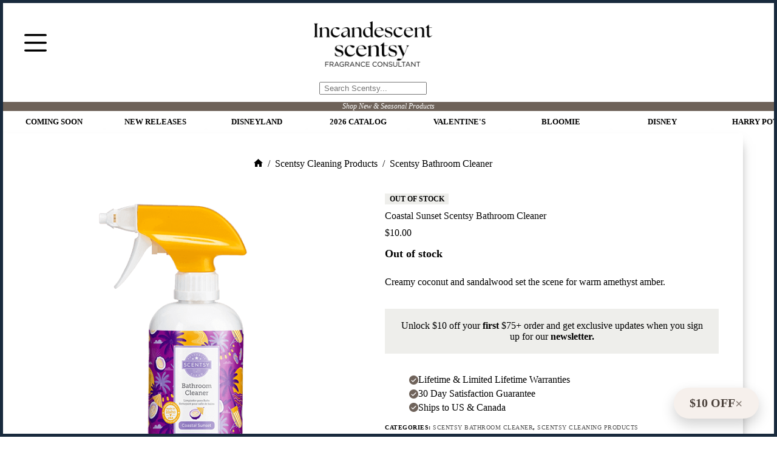

--- FILE ---
content_type: text/html; charset=UTF-8
request_url: https://www.incandescentwaxmelts.com/product/coastal-sunset-scentsy-bathroom-cleaner/
body_size: 52754
content:
<!doctype html>
<html lang="en-US" prefix="og: https://ogp.me/ns#" data-color-mode="light">
<head><meta charset="UTF-8"><script>if(navigator.userAgent.match(/MSIE|Internet Explorer/i)||navigator.userAgent.match(/Trident\/7\..*?rv:11/i)){var href=document.location.href;if(!href.match(/[?&]nowprocket/)){if(href.indexOf("?")==-1){if(href.indexOf("#")==-1){document.location.href=href+"?nowprocket=1"}else{document.location.href=href.replace("#","?nowprocket=1#")}}else{if(href.indexOf("#")==-1){document.location.href=href+"&nowprocket=1"}else{document.location.href=href.replace("#","&nowprocket=1#")}}}}</script><script>(()=>{class RocketLazyLoadScripts{constructor(){this.v="2.0.4",this.userEvents=["keydown","keyup","mousedown","mouseup","mousemove","mouseover","mouseout","touchmove","touchstart","touchend","touchcancel","wheel","click","dblclick","input"],this.attributeEvents=["onblur","onclick","oncontextmenu","ondblclick","onfocus","onmousedown","onmouseenter","onmouseleave","onmousemove","onmouseout","onmouseover","onmouseup","onmousewheel","onscroll","onsubmit"]}async t(){this.i(),this.o(),/iP(ad|hone)/.test(navigator.userAgent)&&this.h(),this.u(),this.l(this),this.m(),this.k(this),this.p(this),this._(),await Promise.all([this.R(),this.L()]),this.lastBreath=Date.now(),this.S(this),this.P(),this.D(),this.O(),this.M(),await this.C(this.delayedScripts.normal),await this.C(this.delayedScripts.defer),await this.C(this.delayedScripts.async),await this.T(),await this.F(),await this.j(),await this.A(),window.dispatchEvent(new Event("rocket-allScriptsLoaded")),this.everythingLoaded=!0,this.lastTouchEnd&&await new Promise(t=>setTimeout(t,500-Date.now()+this.lastTouchEnd)),this.I(),this.H(),this.U(),this.W()}i(){this.CSPIssue=sessionStorage.getItem("rocketCSPIssue"),document.addEventListener("securitypolicyviolation",t=>{this.CSPIssue||"script-src-elem"!==t.violatedDirective||"data"!==t.blockedURI||(this.CSPIssue=!0,sessionStorage.setItem("rocketCSPIssue",!0))},{isRocket:!0})}o(){window.addEventListener("pageshow",t=>{this.persisted=t.persisted,this.realWindowLoadedFired=!0},{isRocket:!0}),window.addEventListener("pagehide",()=>{this.onFirstUserAction=null},{isRocket:!0})}h(){let t;function e(e){t=e}window.addEventListener("touchstart",e,{isRocket:!0}),window.addEventListener("touchend",function i(o){o.changedTouches[0]&&t.changedTouches[0]&&Math.abs(o.changedTouches[0].pageX-t.changedTouches[0].pageX)<10&&Math.abs(o.changedTouches[0].pageY-t.changedTouches[0].pageY)<10&&o.timeStamp-t.timeStamp<200&&(window.removeEventListener("touchstart",e,{isRocket:!0}),window.removeEventListener("touchend",i,{isRocket:!0}),"INPUT"===o.target.tagName&&"text"===o.target.type||(o.target.dispatchEvent(new TouchEvent("touchend",{target:o.target,bubbles:!0})),o.target.dispatchEvent(new MouseEvent("mouseover",{target:o.target,bubbles:!0})),o.target.dispatchEvent(new PointerEvent("click",{target:o.target,bubbles:!0,cancelable:!0,detail:1,clientX:o.changedTouches[0].clientX,clientY:o.changedTouches[0].clientY})),event.preventDefault()))},{isRocket:!0})}q(t){this.userActionTriggered||("mousemove"!==t.type||this.firstMousemoveIgnored?"keyup"===t.type||"mouseover"===t.type||"mouseout"===t.type||(this.userActionTriggered=!0,this.onFirstUserAction&&this.onFirstUserAction()):this.firstMousemoveIgnored=!0),"click"===t.type&&t.preventDefault(),t.stopPropagation(),t.stopImmediatePropagation(),"touchstart"===this.lastEvent&&"touchend"===t.type&&(this.lastTouchEnd=Date.now()),"click"===t.type&&(this.lastTouchEnd=0),this.lastEvent=t.type,t.composedPath&&t.composedPath()[0].getRootNode()instanceof ShadowRoot&&(t.rocketTarget=t.composedPath()[0]),this.savedUserEvents.push(t)}u(){this.savedUserEvents=[],this.userEventHandler=this.q.bind(this),this.userEvents.forEach(t=>window.addEventListener(t,this.userEventHandler,{passive:!1,isRocket:!0})),document.addEventListener("visibilitychange",this.userEventHandler,{isRocket:!0})}U(){this.userEvents.forEach(t=>window.removeEventListener(t,this.userEventHandler,{passive:!1,isRocket:!0})),document.removeEventListener("visibilitychange",this.userEventHandler,{isRocket:!0}),this.savedUserEvents.forEach(t=>{(t.rocketTarget||t.target).dispatchEvent(new window[t.constructor.name](t.type,t))})}m(){const t="return false",e=Array.from(this.attributeEvents,t=>"data-rocket-"+t),i="["+this.attributeEvents.join("],[")+"]",o="[data-rocket-"+this.attributeEvents.join("],[data-rocket-")+"]",s=(e,i,o)=>{o&&o!==t&&(e.setAttribute("data-rocket-"+i,o),e["rocket"+i]=new Function("event",o),e.setAttribute(i,t))};new MutationObserver(t=>{for(const n of t)"attributes"===n.type&&(n.attributeName.startsWith("data-rocket-")||this.everythingLoaded?n.attributeName.startsWith("data-rocket-")&&this.everythingLoaded&&this.N(n.target,n.attributeName.substring(12)):s(n.target,n.attributeName,n.target.getAttribute(n.attributeName))),"childList"===n.type&&n.addedNodes.forEach(t=>{if(t.nodeType===Node.ELEMENT_NODE)if(this.everythingLoaded)for(const i of[t,...t.querySelectorAll(o)])for(const t of i.getAttributeNames())e.includes(t)&&this.N(i,t.substring(12));else for(const e of[t,...t.querySelectorAll(i)])for(const t of e.getAttributeNames())this.attributeEvents.includes(t)&&s(e,t,e.getAttribute(t))})}).observe(document,{subtree:!0,childList:!0,attributeFilter:[...this.attributeEvents,...e]})}I(){this.attributeEvents.forEach(t=>{document.querySelectorAll("[data-rocket-"+t+"]").forEach(e=>{this.N(e,t)})})}N(t,e){const i=t.getAttribute("data-rocket-"+e);i&&(t.setAttribute(e,i),t.removeAttribute("data-rocket-"+e))}k(t){Object.defineProperty(HTMLElement.prototype,"onclick",{get(){return this.rocketonclick||null},set(e){this.rocketonclick=e,this.setAttribute(t.everythingLoaded?"onclick":"data-rocket-onclick","this.rocketonclick(event)")}})}S(t){function e(e,i){let o=e[i];e[i]=null,Object.defineProperty(e,i,{get:()=>o,set(s){t.everythingLoaded?o=s:e["rocket"+i]=o=s}})}e(document,"onreadystatechange"),e(window,"onload"),e(window,"onpageshow");try{Object.defineProperty(document,"readyState",{get:()=>t.rocketReadyState,set(e){t.rocketReadyState=e},configurable:!0}),document.readyState="loading"}catch(t){console.log("WPRocket DJE readyState conflict, bypassing")}}l(t){this.originalAddEventListener=EventTarget.prototype.addEventListener,this.originalRemoveEventListener=EventTarget.prototype.removeEventListener,this.savedEventListeners=[],EventTarget.prototype.addEventListener=function(e,i,o){o&&o.isRocket||!t.B(e,this)&&!t.userEvents.includes(e)||t.B(e,this)&&!t.userActionTriggered||e.startsWith("rocket-")||t.everythingLoaded?t.originalAddEventListener.call(this,e,i,o):(t.savedEventListeners.push({target:this,remove:!1,type:e,func:i,options:o}),"mouseenter"!==e&&"mouseleave"!==e||t.originalAddEventListener.call(this,e,t.savedUserEvents.push,o))},EventTarget.prototype.removeEventListener=function(e,i,o){o&&o.isRocket||!t.B(e,this)&&!t.userEvents.includes(e)||t.B(e,this)&&!t.userActionTriggered||e.startsWith("rocket-")||t.everythingLoaded?t.originalRemoveEventListener.call(this,e,i,o):t.savedEventListeners.push({target:this,remove:!0,type:e,func:i,options:o})}}J(t,e){this.savedEventListeners=this.savedEventListeners.filter(i=>{let o=i.type,s=i.target||window;return e!==o||t!==s||(this.B(o,s)&&(i.type="rocket-"+o),this.$(i),!1)})}H(){EventTarget.prototype.addEventListener=this.originalAddEventListener,EventTarget.prototype.removeEventListener=this.originalRemoveEventListener,this.savedEventListeners.forEach(t=>this.$(t))}$(t){t.remove?this.originalRemoveEventListener.call(t.target,t.type,t.func,t.options):this.originalAddEventListener.call(t.target,t.type,t.func,t.options)}p(t){let e;function i(e){return t.everythingLoaded?e:e.split(" ").map(t=>"load"===t||t.startsWith("load.")?"rocket-jquery-load":t).join(" ")}function o(o){function s(e){const s=o.fn[e];o.fn[e]=o.fn.init.prototype[e]=function(){return this[0]===window&&t.userActionTriggered&&("string"==typeof arguments[0]||arguments[0]instanceof String?arguments[0]=i(arguments[0]):"object"==typeof arguments[0]&&Object.keys(arguments[0]).forEach(t=>{const e=arguments[0][t];delete arguments[0][t],arguments[0][i(t)]=e})),s.apply(this,arguments),this}}if(o&&o.fn&&!t.allJQueries.includes(o)){const e={DOMContentLoaded:[],"rocket-DOMContentLoaded":[]};for(const t in e)document.addEventListener(t,()=>{e[t].forEach(t=>t())},{isRocket:!0});o.fn.ready=o.fn.init.prototype.ready=function(i){function s(){parseInt(o.fn.jquery)>2?setTimeout(()=>i.bind(document)(o)):i.bind(document)(o)}return"function"==typeof i&&(t.realDomReadyFired?!t.userActionTriggered||t.fauxDomReadyFired?s():e["rocket-DOMContentLoaded"].push(s):e.DOMContentLoaded.push(s)),o([])},s("on"),s("one"),s("off"),t.allJQueries.push(o)}e=o}t.allJQueries=[],o(window.jQuery),Object.defineProperty(window,"jQuery",{get:()=>e,set(t){o(t)}})}P(){const t=new Map;document.write=document.writeln=function(e){const i=document.currentScript,o=document.createRange(),s=i.parentElement;let n=t.get(i);void 0===n&&(n=i.nextSibling,t.set(i,n));const c=document.createDocumentFragment();o.setStart(c,0),c.appendChild(o.createContextualFragment(e)),s.insertBefore(c,n)}}async R(){return new Promise(t=>{this.userActionTriggered?t():this.onFirstUserAction=t})}async L(){return new Promise(t=>{document.addEventListener("DOMContentLoaded",()=>{this.realDomReadyFired=!0,t()},{isRocket:!0})})}async j(){return this.realWindowLoadedFired?Promise.resolve():new Promise(t=>{window.addEventListener("load",t,{isRocket:!0})})}M(){this.pendingScripts=[];this.scriptsMutationObserver=new MutationObserver(t=>{for(const e of t)e.addedNodes.forEach(t=>{"SCRIPT"!==t.tagName||t.noModule||t.isWPRocket||this.pendingScripts.push({script:t,promise:new Promise(e=>{const i=()=>{const i=this.pendingScripts.findIndex(e=>e.script===t);i>=0&&this.pendingScripts.splice(i,1),e()};t.addEventListener("load",i,{isRocket:!0}),t.addEventListener("error",i,{isRocket:!0}),setTimeout(i,1e3)})})})}),this.scriptsMutationObserver.observe(document,{childList:!0,subtree:!0})}async F(){await this.X(),this.pendingScripts.length?(await this.pendingScripts[0].promise,await this.F()):this.scriptsMutationObserver.disconnect()}D(){this.delayedScripts={normal:[],async:[],defer:[]},document.querySelectorAll("script[type$=rocketlazyloadscript]").forEach(t=>{t.hasAttribute("data-rocket-src")?t.hasAttribute("async")&&!1!==t.async?this.delayedScripts.async.push(t):t.hasAttribute("defer")&&!1!==t.defer||"module"===t.getAttribute("data-rocket-type")?this.delayedScripts.defer.push(t):this.delayedScripts.normal.push(t):this.delayedScripts.normal.push(t)})}async _(){await this.L();let t=[];document.querySelectorAll("script[type$=rocketlazyloadscript][data-rocket-src]").forEach(e=>{let i=e.getAttribute("data-rocket-src");if(i&&!i.startsWith("data:")){i.startsWith("//")&&(i=location.protocol+i);try{const o=new URL(i).origin;o!==location.origin&&t.push({src:o,crossOrigin:e.crossOrigin||"module"===e.getAttribute("data-rocket-type")})}catch(t){}}}),t=[...new Map(t.map(t=>[JSON.stringify(t),t])).values()],this.Y(t,"preconnect")}async G(t){if(await this.K(),!0!==t.noModule||!("noModule"in HTMLScriptElement.prototype))return new Promise(e=>{let i;function o(){(i||t).setAttribute("data-rocket-status","executed"),e()}try{if(navigator.userAgent.includes("Firefox/")||""===navigator.vendor||this.CSPIssue)i=document.createElement("script"),[...t.attributes].forEach(t=>{let e=t.nodeName;"type"!==e&&("data-rocket-type"===e&&(e="type"),"data-rocket-src"===e&&(e="src"),i.setAttribute(e,t.nodeValue))}),t.text&&(i.text=t.text),t.nonce&&(i.nonce=t.nonce),i.hasAttribute("src")?(i.addEventListener("load",o,{isRocket:!0}),i.addEventListener("error",()=>{i.setAttribute("data-rocket-status","failed-network"),e()},{isRocket:!0}),setTimeout(()=>{i.isConnected||e()},1)):(i.text=t.text,o()),i.isWPRocket=!0,t.parentNode.replaceChild(i,t);else{const i=t.getAttribute("data-rocket-type"),s=t.getAttribute("data-rocket-src");i?(t.type=i,t.removeAttribute("data-rocket-type")):t.removeAttribute("type"),t.addEventListener("load",o,{isRocket:!0}),t.addEventListener("error",i=>{this.CSPIssue&&i.target.src.startsWith("data:")?(console.log("WPRocket: CSP fallback activated"),t.removeAttribute("src"),this.G(t).then(e)):(t.setAttribute("data-rocket-status","failed-network"),e())},{isRocket:!0}),s?(t.fetchPriority="high",t.removeAttribute("data-rocket-src"),t.src=s):t.src="data:text/javascript;base64,"+window.btoa(unescape(encodeURIComponent(t.text)))}}catch(i){t.setAttribute("data-rocket-status","failed-transform"),e()}});t.setAttribute("data-rocket-status","skipped")}async C(t){const e=t.shift();return e?(e.isConnected&&await this.G(e),this.C(t)):Promise.resolve()}O(){this.Y([...this.delayedScripts.normal,...this.delayedScripts.defer,...this.delayedScripts.async],"preload")}Y(t,e){this.trash=this.trash||[];let i=!0;var o=document.createDocumentFragment();t.forEach(t=>{const s=t.getAttribute&&t.getAttribute("data-rocket-src")||t.src;if(s&&!s.startsWith("data:")){const n=document.createElement("link");n.href=s,n.rel=e,"preconnect"!==e&&(n.as="script",n.fetchPriority=i?"high":"low"),t.getAttribute&&"module"===t.getAttribute("data-rocket-type")&&(n.crossOrigin=!0),t.crossOrigin&&(n.crossOrigin=t.crossOrigin),t.integrity&&(n.integrity=t.integrity),t.nonce&&(n.nonce=t.nonce),o.appendChild(n),this.trash.push(n),i=!1}}),document.head.appendChild(o)}W(){this.trash.forEach(t=>t.remove())}async T(){try{document.readyState="interactive"}catch(t){}this.fauxDomReadyFired=!0;try{await this.K(),this.J(document,"readystatechange"),document.dispatchEvent(new Event("rocket-readystatechange")),await this.K(),document.rocketonreadystatechange&&document.rocketonreadystatechange(),await this.K(),this.J(document,"DOMContentLoaded"),document.dispatchEvent(new Event("rocket-DOMContentLoaded")),await this.K(),this.J(window,"DOMContentLoaded"),window.dispatchEvent(new Event("rocket-DOMContentLoaded"))}catch(t){console.error(t)}}async A(){try{document.readyState="complete"}catch(t){}try{await this.K(),this.J(document,"readystatechange"),document.dispatchEvent(new Event("rocket-readystatechange")),await this.K(),document.rocketonreadystatechange&&document.rocketonreadystatechange(),await this.K(),this.J(window,"load"),window.dispatchEvent(new Event("rocket-load")),await this.K(),window.rocketonload&&window.rocketonload(),await this.K(),this.allJQueries.forEach(t=>t(window).trigger("rocket-jquery-load")),await this.K(),this.J(window,"pageshow");const t=new Event("rocket-pageshow");t.persisted=this.persisted,window.dispatchEvent(t),await this.K(),window.rocketonpageshow&&window.rocketonpageshow({persisted:this.persisted})}catch(t){console.error(t)}}async K(){Date.now()-this.lastBreath>45&&(await this.X(),this.lastBreath=Date.now())}async X(){return document.hidden?new Promise(t=>setTimeout(t)):new Promise(t=>requestAnimationFrame(t))}B(t,e){return e===document&&"readystatechange"===t||(e===document&&"DOMContentLoaded"===t||(e===window&&"DOMContentLoaded"===t||(e===window&&"load"===t||e===window&&"pageshow"===t)))}static run(){(new RocketLazyLoadScripts).t()}}RocketLazyLoadScripts.run()})();</script>
	
	
	<meta name="viewport" content="width=device-width, initial-scale=1, maximum-scale=5, viewport-fit=cover">
	<link rel="profile" href="https://gmpg.org/xfn/11">

	
<!-- Search Engine Optimization by Rank Math PRO - https://rankmath.com/ -->
<title>Coastal Sunset Scentsy Bathroom Cleaner</title>
<meta name="description" content="Creamy coconut and sandalwood set the scene for warm amethyst amber."/>
<meta name="robots" content="follow, index, max-snippet:-1, max-video-preview:-1, max-image-preview:large"/>
<link rel="canonical" href="https://www.incandescentwaxmelts.com/product/coastal-sunset-scentsy-bathroom-cleaner/" />
<meta property="og:locale" content="en_US" />
<meta property="og:type" content="product" />
<meta property="og:title" content="Coastal Sunset Scentsy Bathroom Cleaner" />
<meta property="og:description" content="Creamy coconut and sandalwood set the scene for warm amethyst amber." />
<meta property="og:url" content="https://www.incandescentwaxmelts.com/product/coastal-sunset-scentsy-bathroom-cleaner/" />
<meta property="og:site_name" content="Incandescent.Scentsy.us" />
<meta property="og:updated_time" content="2026-01-19T13:41:29-05:00" />
<meta property="og:image" content="https://www.incandescentwaxmelts.com/wp-content/uploads/Coastal-Sunset-Cleaning-Scentsy-Products-7.png" />
<meta property="og:image:secure_url" content="https://www.incandescentwaxmelts.com/wp-content/uploads/Coastal-Sunset-Cleaning-Scentsy-Products-7.png" />
<meta property="og:image:width" content="600" />
<meta property="og:image:height" content="600" />
<meta property="og:image:alt" content="Coastal Sunset Cleaning Scentsy Products 7" />
<meta property="og:image:type" content="image/png" />
<meta property="product:price:amount" content="10" />
<meta property="product:price:currency" content="USD" />
<meta name="twitter:card" content="summary_large_image" />
<meta name="twitter:title" content="Coastal Sunset Scentsy Bathroom Cleaner" />
<meta name="twitter:description" content="Creamy coconut and sandalwood set the scene for warm amethyst amber." />
<meta name="twitter:site" content="@incandescentwax" />
<meta name="twitter:creator" content="@IncandescentWax" />
<meta name="twitter:image" content="https://www.incandescentwaxmelts.com/wp-content/uploads/Coastal-Sunset-Cleaning-Scentsy-Products-7.png" />
<meta name="twitter:label1" content="Price" />
<meta name="twitter:data1" content="&#036;10.00" />
<meta name="twitter:label2" content="Availability" />
<meta name="twitter:data2" content="Out of stock" />
<!-- /Rank Math WordPress SEO plugin -->


<link rel="alternate" type="application/rss+xml" title="Incandescent.Scentsy.us &raquo; Feed" href="https://www.incandescentwaxmelts.com/feed/" />
<link rel="alternate" type="application/rss+xml" title="Incandescent.Scentsy.us &raquo; Comments Feed" href="https://www.incandescentwaxmelts.com/comments/feed/" />
<link rel="alternate" title="oEmbed (JSON)" type="application/json+oembed" href="https://www.incandescentwaxmelts.com/wp-json/oembed/1.0/embed?url=https%3A%2F%2Fwww.incandescentwaxmelts.com%2Fproduct%2Fcoastal-sunset-scentsy-bathroom-cleaner%2F" />
<link rel="alternate" title="oEmbed (XML)" type="text/xml+oembed" href="https://www.incandescentwaxmelts.com/wp-json/oembed/1.0/embed?url=https%3A%2F%2Fwww.incandescentwaxmelts.com%2Fproduct%2Fcoastal-sunset-scentsy-bathroom-cleaner%2F&#038;format=xml" />
<link rel="alternate" type="application/rss+xml" title="Incandescent.Scentsy.us &raquo; Stories Feed" href="https://www.incandescentwaxmelts.com/web-stories/feed/"><style id='wp-img-auto-sizes-contain-inline-css'>
img:is([sizes=auto i],[sizes^="auto," i]){contain-intrinsic-size:3000px 1500px}
/*# sourceURL=wp-img-auto-sizes-contain-inline-css */
</style>
<style id='ugb-dep-native-global-style-css-nodep-inline-css'>
body .has-stk-global-color-38167-color{color:#4642df !important;}body .has-stk-global-color-38167-background-color{background-color:#4642df !important;}body .has-stk-global-color-54085-color{color:#1b59fd !important;}body .has-stk-global-color-54085-background-color{background-color:#1b59fd !important;}
/*# sourceURL=ugb-dep-native-global-style-css-nodep-inline-css */
</style>
<link data-minify="1" rel='stylesheet' id='ugb-style-css-css' href='https://www.incandescentwaxmelts.com/wp-content/cache/min/1/wp-content/plugins/stackable-ultimate-gutenberg-blocks-premium/dist/frontend_blocks.css?ver=1768581679' media='all' />
<style id='ugb-style-css-inline-css'>
:root {--stk-block-width-default-detected: 1329px;}
#start-resizable-editor-section{display:none}@media only screen and (min-width:1000px){:where(.has-text-align-left) .stk-block-divider{--stk-dots-margin-left:0;--stk-dots-margin-right:auto}:where(.has-text-align-right) .stk-block-divider{--stk-dots-margin-right:0;--stk-dots-margin-left:auto}:where(.has-text-align-center) .stk-block-divider{--stk-dots-margin-right:auto;--stk-dots-margin-left:auto}.stk-block.stk-block-divider.has-text-align-center{--stk-dots-margin-right:auto;--stk-dots-margin-left:auto}.stk-block.stk-block-divider.has-text-align-right{--stk-dots-margin-right:0;--stk-dots-margin-left:auto}.stk-block.stk-block-divider.has-text-align-left{--stk-dots-margin-left:0;--stk-dots-margin-right:auto}.stk-block-feature>*>.stk-row{flex-wrap:var(--stk-feature-flex-wrap,nowrap)}.stk-row{flex-wrap:nowrap}.stk--hide-desktop,.stk--hide-desktop.stk-block{display:none!important}}@media only screen and (min-width:690px){:where(body:not(.wp-admin) .stk-block-column:first-child:nth-last-child(2)){flex:1 1 calc(50% - var(--stk-column-gap, 0px)*1/2)!important}:where(body:not(.wp-admin) .stk-block-column:nth-child(2):last-child){flex:1 1 calc(50% - var(--stk-column-gap, 0px)*1/2)!important}:where(body:not(.wp-admin) .stk-block-column:first-child:nth-last-child(3)){flex:1 1 calc(33.33333% - var(--stk-column-gap, 0px)*2/3)!important}:where(body:not(.wp-admin) .stk-block-column:nth-child(2):nth-last-child(2)){flex:1 1 calc(33.33333% - var(--stk-column-gap, 0px)*2/3)!important}:where(body:not(.wp-admin) .stk-block-column:nth-child(3):last-child){flex:1 1 calc(33.33333% - var(--stk-column-gap, 0px)*2/3)!important}:where(body:not(.wp-admin) .stk-block-column:first-child:nth-last-child(4)){flex:1 1 calc(25% - var(--stk-column-gap, 0px)*3/4)!important}:where(body:not(.wp-admin) .stk-block-column:nth-child(2):nth-last-child(3)){flex:1 1 calc(25% - var(--stk-column-gap, 0px)*3/4)!important}:where(body:not(.wp-admin) .stk-block-column:nth-child(3):nth-last-child(2)){flex:1 1 calc(25% - var(--stk-column-gap, 0px)*3/4)!important}:where(body:not(.wp-admin) .stk-block-column:nth-child(4):last-child){flex:1 1 calc(25% - var(--stk-column-gap, 0px)*3/4)!important}:where(body:not(.wp-admin) .stk-block-column:first-child:nth-last-child(5)){flex:1 1 calc(20% - var(--stk-column-gap, 0px)*4/5)!important}:where(body:not(.wp-admin) .stk-block-column:nth-child(2):nth-last-child(4)){flex:1 1 calc(20% - var(--stk-column-gap, 0px)*4/5)!important}:where(body:not(.wp-admin) .stk-block-column:nth-child(3):nth-last-child(3)){flex:1 1 calc(20% - var(--stk-column-gap, 0px)*4/5)!important}:where(body:not(.wp-admin) .stk-block-column:nth-child(4):nth-last-child(2)){flex:1 1 calc(20% - var(--stk-column-gap, 0px)*4/5)!important}:where(body:not(.wp-admin) .stk-block-column:nth-child(5):last-child){flex:1 1 calc(20% - var(--stk-column-gap, 0px)*4/5)!important}:where(body:not(.wp-admin) .stk-block-column:first-child:nth-last-child(6)){flex:1 1 calc(16.66667% - var(--stk-column-gap, 0px)*5/6)!important}:where(body:not(.wp-admin) .stk-block-column:nth-child(2):nth-last-child(5)){flex:1 1 calc(16.66667% - var(--stk-column-gap, 0px)*5/6)!important}:where(body:not(.wp-admin) .stk-block-column:nth-child(3):nth-last-child(4)){flex:1 1 calc(16.66667% - var(--stk-column-gap, 0px)*5/6)!important}:where(body:not(.wp-admin) .stk-block-column:nth-child(4):nth-last-child(3)){flex:1 1 calc(16.66667% - var(--stk-column-gap, 0px)*5/6)!important}:where(body:not(.wp-admin) .stk-block-column:nth-child(5):nth-last-child(2)){flex:1 1 calc(16.66667% - var(--stk-column-gap, 0px)*5/6)!important}:where(body:not(.wp-admin) .stk-block-column:nth-child(6):last-child){flex:1 1 calc(16.66667% - var(--stk-column-gap, 0px)*5/6)!important}.stk-block-tabs>.stk-inner-blocks.stk-block-tabs--vertical{grid-template-columns:auto 1fr auto}.stk-block-tabs>.stk-inner-blocks.stk-block-tabs--vertical>.stk-block-tab-labels:first-child{grid-column:1/2}.stk-block-tabs>.stk-inner-blocks.stk-block-tabs--vertical>.stk-block-tab-content:last-child{grid-column:2/4}.stk-block-tabs>.stk-inner-blocks.stk-block-tabs--vertical>.stk-block-tab-content:first-child{grid-column:1/3}.stk-block-tabs>.stk-inner-blocks.stk-block-tabs--vertical>.stk-block-tab-labels:last-child{grid-column:3/4}.stk-block .stk-block.aligncenter,.stk-block-carousel:is(.aligncenter,.alignwide,.alignfull)>:where(.stk-block-carousel__content-wrapper)>.stk-content-align:not(.alignwide):not(.alignfull),.stk-block:is(.aligncenter,.alignwide,.alignfull)>.stk-content-align:not(.alignwide):not(.alignfull){margin-left:auto;margin-right:auto;max-width:var(--stk-block-default-width,var(--stk-block-width-default-detected,900px));width:100%}.stk-block .stk-block.alignwide,.stk-block-carousel:is(.aligncenter,.alignwide,.alignfull)>:where(.stk-block-carousel__content-wrapper)>.stk-content-align.alignwide,.stk-block:is(.aligncenter,.alignwide,.alignfull)>.stk-content-align.alignwide{margin-left:auto;margin-right:auto;max-width:var(--stk-block-wide-width,var(--stk-block-width-wide-detected,80vw));width:100%}.stk-row.stk-columns-2>.stk-column{flex:1 1 50%;max-width:50%}.stk-row.stk-columns-3>.stk-column{flex:1 1 33.3333333333%;max-width:33.3333333333%}.stk-row.stk-columns-4>.stk-column{flex:1 1 25%;max-width:25%}.stk-row.stk-columns-5>.stk-column{flex:1 1 20%;max-width:20%}.stk-row.stk-columns-6>.stk-column{flex:1 1 16.6666666667%;max-width:16.6666666667%}.stk-row.stk-columns-7>.stk-column{flex:1 1 14.2857142857%;max-width:14.2857142857%}.stk-row.stk-columns-8>.stk-column{flex:1 1 12.5%;max-width:12.5%}.stk-row.stk-columns-9>.stk-column{flex:1 1 11.1111111111%;max-width:11.1111111111%}.stk-row.stk-columns-10>.stk-column{flex:1 1 10%;max-width:10%}}@media only screen and (min-width:690px) and (max-width:999px){.stk-button-group:is(.stk--collapse-on-tablet)>.block-editor-inner-blocks>.block-editor-block-list__layout>[data-block]{margin-inline-end:var(--stk-alignment-margin-right);margin-inline-start:var(--stk-alignment-margin-left)}:where(.has-text-align-left-tablet) .stk-block-divider{--stk-dots-margin-left:0;--stk-dots-margin-right:auto}:where(.has-text-align-right-tablet) .stk-block-divider{--stk-dots-margin-right:0;--stk-dots-margin-left:auto}:where(.has-text-align-center-tablet) .stk-block-divider{--stk-dots-margin-right:auto;--stk-dots-margin-left:auto}.stk--hide-tablet,.stk--hide-tablet.stk-block{display:none!important}.stk-button-group:is(.stk--collapse-on-tablet) .stk-block:is(.stk-block-button,.stk-block-icon-button){margin-inline-end:var(--stk-alignment-margin-right);margin-inline-start:var(--stk-alignment-margin-left)}}@media only screen and (max-width:999px){.stk-block-button{min-width:-moz-fit-content;min-width:fit-content}.stk-block.stk-block-divider.has-text-align-center-tablet{--stk-dots-margin-right:auto;--stk-dots-margin-left:auto}.stk-block.stk-block-divider.has-text-align-right-tablet{--stk-dots-margin-right:0;--stk-dots-margin-left:auto}.stk-block.stk-block-divider.has-text-align-left-tablet{--stk-dots-margin-left:0;--stk-dots-margin-right:auto}.stk-block-timeline.stk-block-timeline__ios-polyfill{--fixed-bg:linear-gradient(to bottom,var(--line-accent-bg-color,#000) 0,var(--line-accent-bg-color-2,#000) var(--line-accent-bg-location,50%))}.has-text-align-center-tablet{--stk-alignment-padding-left:0;--stk-alignment-justify-content:center;--stk-alignment-text-align:center;--stk-alignment-margin-left:auto;--stk-alignment-margin-right:auto;text-align:var(--stk-alignment-text-align,start)}.has-text-align-left-tablet{--stk-alignment-justify-content:flex-start;--stk-alignment-text-align:start;--stk-alignment-margin-left:0;--stk-alignment-margin-right:auto;text-align:var(--stk-alignment-text-align,start)}.has-text-align-right-tablet{--stk-alignment-justify-content:flex-end;--stk-alignment-text-align:end;--stk-alignment-margin-left:auto;--stk-alignment-margin-right:0;text-align:var(--stk-alignment-text-align,start)}.has-text-align-justify-tablet{--stk-alignment-text-align:justify}.has-text-align-space-between-tablet{--stk-alignment-justify-content:space-between}.has-text-align-space-around-tablet{--stk-alignment-justify-content:space-around}.has-text-align-space-evenly-tablet{--stk-alignment-justify-content:space-evenly}}@media only screen and (max-width:689px){.stk-button-group:is(.stk--collapse-on-mobile)>.block-editor-inner-blocks>.block-editor-block-list__layout>[data-block],.stk-button-group:is(.stk--collapse-on-tablet)>.block-editor-inner-blocks>.block-editor-block-list__layout>[data-block]{margin-inline-end:var(--stk-alignment-margin-right);margin-inline-start:var(--stk-alignment-margin-left)}.stk-block-carousel.stk--hide-mobile-arrows>.stk-block-carousel__content-wrapper>*>.stk-block-carousel__buttons,.stk-block-carousel.stk--hide-mobile-dots>.stk-block-carousel__content-wrapper>.stk-block-carousel__dots{display:none}:where(.has-text-align-left-mobile) .stk-block-divider{--stk-dots-margin-left:0;--stk-dots-margin-right:auto}:where(.has-text-align-right-mobile) .stk-block-divider{--stk-dots-margin-right:0;--stk-dots-margin-left:auto}:where(.has-text-align-center-mobile) .stk-block-divider{--stk-dots-margin-right:auto;--stk-dots-margin-left:auto}.stk-block.stk-block-divider.has-text-align-center-mobile{--stk-dots-margin-right:auto;--stk-dots-margin-left:auto}.stk-block.stk-block-divider.has-text-align-right-mobile{--stk-dots-margin-right:0;--stk-dots-margin-left:auto}.stk-block.stk-block-divider.has-text-align-left-mobile{--stk-dots-margin-left:0;--stk-dots-margin-right:auto}.stk-block.stk-block-feature:is(.is-style-default,.is-style-horizontal)>.stk-container>.stk-inner-blocks.stk-block-content{flex-direction:column-reverse}.stk-block-posts{--stk-columns:1}.stk-block-tab-labels:not(.stk-block-tab-labels--wrap-mobile){overflow-x:auto!important;width:100%}.stk-block-tab-labels:not(.stk-block-tab-labels--wrap-mobile)::-webkit-scrollbar{height:0!important}.stk-block-tab-labels:not(.stk-block-tab-labels--wrap-mobile) .stk-block-tab-labels__wrapper{flex-wrap:nowrap;min-width:-webkit-fill-available;min-width:fill-available;width:max-content}.stk-block-tabs>.stk-inner-blocks{grid-template-columns:1fr}.stk-block-tabs>.stk-inner-blocks>.stk-block-tab-labels:last-child{grid-row:1/2}.stk-block.stk-block-timeline{--content-line:0!important;padding-top:0}.stk-block-timeline>.stk-inner-blocks{align-items:flex-start;grid-template-columns:var(--line-dot-size,16px) 1fr;grid-template-rows:auto 1fr;padding-left:16px}.stk-block-timeline>.stk-inner-blocks:after{inset-inline-start:calc(var(--line-dot-size, 16px)/2 - var(--line-bg-width, 3px)/2 + 16px)}.stk-block-timeline .stk-block-timeline__middle{inset-block-start:8px;inset-inline-start:16px;position:absolute}.stk-block-timeline .stk-block-timeline__content{grid-column:2/3;grid-row:2/3;text-align:start}.stk-block-timeline .stk-block-timeline__date{grid-column:2/3;grid-row:1/2;text-align:start}.stk-block-timeline>.stk-inner-blocks:after{bottom:calc(100% - var(--line-dot-size, 16px)/2 - .5em);top:calc(var(--line-dot-size, 16px)/2 + .5em)}.stk-block-timeline+.stk-block-timeline>.stk-inner-blocks:after{top:-16px}:root{--stk-block-margin-bottom:16px;--stk-column-margin:8px;--stk-container-padding:24px;--stk-container-padding-large:32px 24px;--stk-container-padding-small:8px 24px;--stk-block-background-padding:16px}.stk-block .stk-block:is(.aligncenter,.alignwide),.stk-block:is(.aligncenter,.alignwide,.alignfull)>.stk-content-align.alignwide,.stk-block:is(.aligncenter,.alignwide,.alignfull)>.stk-content-align:not(.alignwide):not(.alignfull){width:100%}.stk-column{flex:1 1 100%;max-width:100%}.stk--hide-mobile,.stk--hide-mobile.stk-block{display:none!important}.stk-button-group:is(.stk--collapse-on-mobile) .stk-block:is(.stk-block-button,.stk-block-icon-button),.stk-button-group:is(.stk--collapse-on-tablet) .stk-block:is(.stk-block-button,.stk-block-icon-button){margin-inline-end:var(--stk-alignment-margin-right);margin-inline-start:var(--stk-alignment-margin-left)}.has-text-align-center-mobile{--stk-alignment-padding-left:0;--stk-alignment-justify-content:center;--stk-alignment-text-align:center;--stk-alignment-margin-left:auto;--stk-alignment-margin-right:auto;text-align:var(--stk-alignment-text-align,start)}.has-text-align-left-mobile{--stk-alignment-justify-content:flex-start;--stk-alignment-text-align:start;--stk-alignment-margin-left:0;--stk-alignment-margin-right:auto;text-align:var(--stk-alignment-text-align,start)}.has-text-align-right-mobile{--stk-alignment-justify-content:flex-end;--stk-alignment-text-align:end;--stk-alignment-margin-left:auto;--stk-alignment-margin-right:0;text-align:var(--stk-alignment-text-align,start)}.has-text-align-justify-mobile{--stk-alignment-text-align:justify}.has-text-align-space-between-mobile{--stk-alignment-justify-content:space-between}.has-text-align-space-around-mobile{--stk-alignment-justify-content:space-around}.has-text-align-space-evenly-mobile{--stk-alignment-justify-content:space-evenly}.entry-content .stk-block.stk-has-top-separator{padding-top:23vw}.entry-content .stk-block.stk-has-bottom-separator{padding-bottom:23vw}.entry-content .stk-block .stk-separator__wrapper{height:23vw}}#end-resizable-editor-section{display:none}
/*# sourceURL=ugb-style-css-inline-css */
</style>
<style id='ugb-style-css-nodep-inline-css'>
/* Global colors */
:root {--stk-global-color-38167: #4642df; --stk-global-color-38167-rgba: 70, 66, 223; --stk-global-color-54085: #1b59fd; --stk-global-color-54085-rgba: 27, 89, 253;}
/* Global Color Schemes (background-scheme-default-3) */
.stk--background-scheme--scheme-default-3{--stk-block-background-color:#0f0e17;--stk-heading-color:#fffffe;--stk-text-color:#fffffe;--stk-link-color:#f00069;--stk-accent-color:#f00069;--stk-subtitle-color:#f00069;--stk-button-background-color:#f00069;--stk-button-text-color:#fffffe;--stk-button-outline-color:#fffffe;}
/* Global Color Schemes (container-scheme-default-3) */
.stk--container-scheme--scheme-default-3{--stk-container-background-color:#0f0e17;--stk-heading-color:#fffffe;--stk-text-color:#fffffe;--stk-link-color:#f00069;--stk-accent-color:#f00069;--stk-subtitle-color:#f00069;--stk-button-background-color:#f00069;--stk-button-text-color:#fffffe;--stk-button-outline-color:#fffffe;}
/* Global Preset Controls */
:root{--stk--preset--font-size--small:var(--wp--preset--font-size--small);--stk--preset--font-size--medium:var(--wp--preset--font-size--medium);--stk--preset--font-size--large:var(--wp--preset--font-size--large);--stk--preset--font-size--x-large:var(--wp--preset--font-size--x-large);--stk--preset--font-size--xx-large:var(--wp--preset--font-size--xx-large);--stk--preset--spacing--20:var(--wp--preset--spacing--20);--stk--preset--spacing--30:var(--wp--preset--spacing--30);--stk--preset--spacing--40:var(--wp--preset--spacing--40);--stk--preset--spacing--50:var(--wp--preset--spacing--50);--stk--preset--spacing--60:var(--wp--preset--spacing--60);--stk--preset--spacing--70:var(--wp--preset--spacing--70);--stk--preset--spacing--80:var(--wp--preset--spacing--80);}
/* Global Block Styles (stackable/column) */
.stk-block-column--style-beige-single-column {align-self:center !important;background-color:var(--theme-palette-color-11, #F3ECE6) !important;}.stk-block-column--style-beige-single-column:before{background-color:var(--theme-palette-color-11, #F3ECE6) !important;}
/* Global Block Styles (stackable/horizontal-scroller) */
.stk-block-horizontal-scroller--style-scroller-mobile-images-horizontal-scroller{--stk-column-width:401px !important;}@media screen and (max-width: 767px){.stk-block-horizontal-scroller--style-scroller-mobile-images-horizontal-scroller{--stk-column-width:288px !important;}}
/*# sourceURL=ugb-style-css-nodep-inline-css */
</style>
<style id='wp-emoji-styles-inline-css'>

	img.wp-smiley, img.emoji {
		display: inline !important;
		border: none !important;
		box-shadow: none !important;
		height: 1em !important;
		width: 1em !important;
		margin: 0 0.07em !important;
		vertical-align: -0.1em !important;
		background: none !important;
		padding: 0 !important;
	}
/*# sourceURL=wp-emoji-styles-inline-css */
</style>
<link rel='stylesheet' id='wp-block-library-css' href='https://www.incandescentwaxmelts.com/wp-includes/css/dist/block-library/style.min.css?ver=6.9' media='all' />
<link data-minify="1" rel='stylesheet' id='ugb-style-css-premium-css' href='https://www.incandescentwaxmelts.com/wp-content/cache/min/1/wp-content/plugins/stackable-ultimate-gutenberg-blocks-premium/dist/frontend_blocks__premium_only.css?ver=1768581679' media='all' />
<link rel='stylesheet' id='wp-components-css' href='https://www.incandescentwaxmelts.com/wp-includes/css/dist/components/style.min.css?ver=6.9' media='all' />
<link rel='stylesheet' id='wp-preferences-css' href='https://www.incandescentwaxmelts.com/wp-includes/css/dist/preferences/style.min.css?ver=6.9' media='all' />
<link rel='stylesheet' id='wp-block-editor-css' href='https://www.incandescentwaxmelts.com/wp-includes/css/dist/block-editor/style.min.css?ver=6.9' media='all' />
<link rel='stylesheet' id='wp-reusable-blocks-css' href='https://www.incandescentwaxmelts.com/wp-includes/css/dist/reusable-blocks/style.min.css?ver=6.9' media='all' />
<link rel='stylesheet' id='wp-patterns-css' href='https://www.incandescentwaxmelts.com/wp-includes/css/dist/patterns/style.min.css?ver=6.9' media='all' />
<link rel='stylesheet' id='wp-editor-css' href='https://www.incandescentwaxmelts.com/wp-includes/css/dist/editor/style.min.css?ver=6.9' media='all' />
<link data-minify="1" rel='stylesheet' id='sticky_block-css-css' href='https://www.incandescentwaxmelts.com/wp-content/cache/min/1/wp-content/plugins/sticky-block/dist/blocks.style.build.css?ver=1768581679' media='all' />
<style id='global-styles-inline-css'>
:root{--wp--preset--aspect-ratio--square: 1;--wp--preset--aspect-ratio--4-3: 4/3;--wp--preset--aspect-ratio--3-4: 3/4;--wp--preset--aspect-ratio--3-2: 3/2;--wp--preset--aspect-ratio--2-3: 2/3;--wp--preset--aspect-ratio--16-9: 16/9;--wp--preset--aspect-ratio--9-16: 9/16;--wp--preset--color--black: #000000;--wp--preset--color--cyan-bluish-gray: #abb8c3;--wp--preset--color--white: #ffffff;--wp--preset--color--pale-pink: #f78da7;--wp--preset--color--vivid-red: #cf2e2e;--wp--preset--color--luminous-vivid-orange: #ff6900;--wp--preset--color--luminous-vivid-amber: #fcb900;--wp--preset--color--light-green-cyan: #7bdcb5;--wp--preset--color--vivid-green-cyan: #00d084;--wp--preset--color--pale-cyan-blue: #8ed1fc;--wp--preset--color--vivid-cyan-blue: #0693e3;--wp--preset--color--vivid-purple: #9b51e0;--wp--preset--color--palette-color-1: var(--theme-palette-color-1, #59315f);--wp--preset--color--palette-color-2: var(--theme-palette-color-2, #b3408c);--wp--preset--color--palette-color-3: var(--theme-palette-color-3, #452258);--wp--preset--color--palette-color-4: var(--theme-palette-color-4, #192a3d);--wp--preset--color--palette-color-5: var(--theme-palette-color-5, #f4f2f5);--wp--preset--color--palette-color-6: var(--theme-palette-color-6, #f2f5f7);--wp--preset--color--palette-color-7: var(--theme-palette-color-7, #FAFBFC);--wp--preset--color--palette-color-8: var(--theme-palette-color-8, #ffffff);--wp--preset--color--palette-color-9: var(--theme-palette-color-9, #59315f);--wp--preset--color--palette-color-10: var(--theme-palette-color-10, #00838c);--wp--preset--color--palette-color-11: var(--theme-palette-color-11, #F3ECE6);--wp--preset--color--palette-color-12: var(--theme-palette-color-12, #5f9187);--wp--preset--color--palette-color-13: var(--theme-palette-color-13, #D99C48);--wp--preset--color--palette-color-14: var(--theme-palette-color-14, #7f9c90);--wp--preset--color--palette-color-15: var(--theme-palette-color-15, #672e45);--wp--preset--color--palette-color-16: var(--theme-palette-color-16, #B15533);--wp--preset--color--palette-color-17: var(--theme-palette-color-17, #9B7EA4);--wp--preset--color--palette-color-18: var(--theme-palette-color-18, #6e5662);--wp--preset--color--palette-color-19: var(--theme-palette-color-19, rgb(110, 86, 98));--wp--preset--color--palette-color-20: var(--theme-palette-color-20, #6F635B);--wp--preset--color--palette-color-21: var(--theme-palette-color-21, #D9D9D6);--wp--preset--color--palette-color-22: var(--theme-palette-color-22, #E3E3DD);--wp--preset--color--palette-color-23: var(--theme-palette-color-23, #f3efec);--wp--preset--color--palette-color-24: var(--theme-palette-color-24, #6e6259);--wp--preset--color--palette-color-25: var(--theme-palette-color-25, #eeeeeb);--wp--preset--color--palette-color-26: var(--theme-palette-color-26, #d7d2cb);--wp--preset--color--palette-color-27: var(--theme-palette-color-27, #80695e);--wp--preset--color--palette-color-28: var(--theme-palette-color-28, #5d6339);--wp--preset--color--palette-color-29: var(--theme-palette-color-29, #6d7fa9);--wp--preset--color--palette-color-30: var(--theme-palette-color-30, #9c7da3);--wp--preset--gradient--vivid-cyan-blue-to-vivid-purple: linear-gradient(135deg,rgb(6,147,227) 0%,rgb(155,81,224) 100%);--wp--preset--gradient--light-green-cyan-to-vivid-green-cyan: linear-gradient(135deg,rgb(122,220,180) 0%,rgb(0,208,130) 100%);--wp--preset--gradient--luminous-vivid-amber-to-luminous-vivid-orange: linear-gradient(135deg,rgb(252,185,0) 0%,rgb(255,105,0) 100%);--wp--preset--gradient--luminous-vivid-orange-to-vivid-red: linear-gradient(135deg,rgb(255,105,0) 0%,rgb(207,46,46) 100%);--wp--preset--gradient--very-light-gray-to-cyan-bluish-gray: linear-gradient(135deg,rgb(238,238,238) 0%,rgb(169,184,195) 100%);--wp--preset--gradient--cool-to-warm-spectrum: linear-gradient(135deg,rgb(74,234,220) 0%,rgb(151,120,209) 20%,rgb(207,42,186) 40%,rgb(238,44,130) 60%,rgb(251,105,98) 80%,rgb(254,248,76) 100%);--wp--preset--gradient--blush-light-purple: linear-gradient(135deg,rgb(255,206,236) 0%,rgb(152,150,240) 100%);--wp--preset--gradient--blush-bordeaux: linear-gradient(135deg,rgb(254,205,165) 0%,rgb(254,45,45) 50%,rgb(107,0,62) 100%);--wp--preset--gradient--luminous-dusk: linear-gradient(135deg,rgb(255,203,112) 0%,rgb(199,81,192) 50%,rgb(65,88,208) 100%);--wp--preset--gradient--pale-ocean: linear-gradient(135deg,rgb(255,245,203) 0%,rgb(182,227,212) 50%,rgb(51,167,181) 100%);--wp--preset--gradient--electric-grass: linear-gradient(135deg,rgb(202,248,128) 0%,rgb(113,206,126) 100%);--wp--preset--gradient--midnight: linear-gradient(135deg,rgb(2,3,129) 0%,rgb(40,116,252) 100%);--wp--preset--gradient--juicy-peach: linear-gradient(to right, #ffecd2 0%, #fcb69f 100%);--wp--preset--gradient--young-passion: linear-gradient(to right, #ff8177 0%, #ff867a 0%, #ff8c7f 21%, #f99185 52%, #cf556c 78%, #b12a5b 100%);--wp--preset--gradient--true-sunset: linear-gradient(to right, #fa709a 0%, #fee140 100%);--wp--preset--gradient--morpheus-den: linear-gradient(to top, #30cfd0 0%, #330867 100%);--wp--preset--gradient--plum-plate: linear-gradient(135deg, #667eea 0%, #764ba2 100%);--wp--preset--gradient--aqua-splash: linear-gradient(15deg, #13547a 0%, #80d0c7 100%);--wp--preset--gradient--love-kiss: linear-gradient(to top, #ff0844 0%, #ffb199 100%);--wp--preset--gradient--new-retrowave: linear-gradient(to top, #3b41c5 0%, #a981bb 49%, #ffc8a9 100%);--wp--preset--gradient--plum-bath: linear-gradient(to top, #cc208e 0%, #6713d2 100%);--wp--preset--gradient--high-flight: linear-gradient(to right, #0acffe 0%, #495aff 100%);--wp--preset--gradient--teen-party: linear-gradient(-225deg, #FF057C 0%, #8D0B93 50%, #321575 100%);--wp--preset--gradient--fabled-sunset: linear-gradient(-225deg, #231557 0%, #44107A 29%, #FF1361 67%, #FFF800 100%);--wp--preset--gradient--arielle-smile: radial-gradient(circle 248px at center, #16d9e3 0%, #30c7ec 47%, #46aef7 100%);--wp--preset--gradient--itmeo-branding: linear-gradient(180deg, #2af598 0%, #009efd 100%);--wp--preset--gradient--deep-blue: linear-gradient(to right, #6a11cb 0%, #2575fc 100%);--wp--preset--gradient--strong-bliss: linear-gradient(to right, #f78ca0 0%, #f9748f 19%, #fd868c 60%, #fe9a8b 100%);--wp--preset--gradient--sweet-period: linear-gradient(to top, #3f51b1 0%, #5a55ae 13%, #7b5fac 25%, #8f6aae 38%, #a86aa4 50%, #cc6b8e 62%, #f18271 75%, #f3a469 87%, #f7c978 100%);--wp--preset--gradient--purple-division: linear-gradient(to top, #7028e4 0%, #e5b2ca 100%);--wp--preset--gradient--cold-evening: linear-gradient(to top, #0c3483 0%, #a2b6df 100%, #6b8cce 100%, #a2b6df 100%);--wp--preset--gradient--mountain-rock: linear-gradient(to right, #868f96 0%, #596164 100%);--wp--preset--gradient--desert-hump: linear-gradient(to top, #c79081 0%, #dfa579 100%);--wp--preset--gradient--ethernal-constance: linear-gradient(to top, #09203f 0%, #537895 100%);--wp--preset--gradient--happy-memories: linear-gradient(-60deg, #ff5858 0%, #f09819 100%);--wp--preset--gradient--grown-early: linear-gradient(to top, #0ba360 0%, #3cba92 100%);--wp--preset--gradient--morning-salad: linear-gradient(-225deg, #B7F8DB 0%, #50A7C2 100%);--wp--preset--gradient--night-call: linear-gradient(-225deg, #AC32E4 0%, #7918F2 48%, #4801FF 100%);--wp--preset--gradient--mind-crawl: linear-gradient(-225deg, #473B7B 0%, #3584A7 51%, #30D2BE 100%);--wp--preset--gradient--angel-care: linear-gradient(-225deg, #FFE29F 0%, #FFA99F 48%, #FF719A 100%);--wp--preset--gradient--juicy-cake: linear-gradient(to top, #e14fad 0%, #f9d423 100%);--wp--preset--gradient--rich-metal: linear-gradient(to right, #d7d2cc 0%, #304352 100%);--wp--preset--gradient--mole-hall: linear-gradient(-20deg, #616161 0%, #9bc5c3 100%);--wp--preset--gradient--cloudy-knoxville: linear-gradient(120deg, #fdfbfb 0%, #ebedee 100%);--wp--preset--gradient--soft-grass: linear-gradient(to top, #c1dfc4 0%, #deecdd 100%);--wp--preset--gradient--saint-petersburg: linear-gradient(135deg, #f5f7fa 0%, #c3cfe2 100%);--wp--preset--gradient--everlasting-sky: linear-gradient(135deg, #fdfcfb 0%, #e2d1c3 100%);--wp--preset--gradient--kind-steel: linear-gradient(-20deg, #e9defa 0%, #fbfcdb 100%);--wp--preset--gradient--over-sun: linear-gradient(60deg, #abecd6 0%, #fbed96 100%);--wp--preset--gradient--premium-white: linear-gradient(to top, #d5d4d0 0%, #d5d4d0 1%, #eeeeec 31%, #efeeec 75%, #e9e9e7 100%);--wp--preset--gradient--clean-mirror: linear-gradient(45deg, #93a5cf 0%, #e4efe9 100%);--wp--preset--gradient--wild-apple: linear-gradient(to top, #d299c2 0%, #fef9d7 100%);--wp--preset--gradient--snow-again: linear-gradient(to top, #e6e9f0 0%, #eef1f5 100%);--wp--preset--gradient--confident-cloud: linear-gradient(to top, #dad4ec 0%, #dad4ec 1%, #f3e7e9 100%);--wp--preset--gradient--glass-water: linear-gradient(to top, #dfe9f3 0%, white 100%);--wp--preset--gradient--perfect-white: linear-gradient(-225deg, #E3FDF5 0%, #FFE6FA 100%);--wp--preset--font-size--small: 13px;--wp--preset--font-size--medium: 20px;--wp--preset--font-size--large: clamp(22px, 1.375rem + ((1vw - 3.2px) * 0.625), 30px);--wp--preset--font-size--x-large: clamp(30px, 1.875rem + ((1vw - 3.2px) * 1.563), 50px);--wp--preset--font-size--xx-large: clamp(45px, 2.813rem + ((1vw - 3.2px) * 2.734), 80px);--wp--preset--font-family--amazone: ct_font_amazone;--wp--preset--font-family--league-gothic: ct_font_league__gothic;--wp--preset--font-family--kolletkif: ct_font_kolletkif;--wp--preset--font-family--mont-trial: ct_font_m_o_n_t__trial;--wp--preset--font-family--montserrat: Montserrat;--wp--preset--font-family--montserrat-alternates: Montserrat Alternates;--wp--preset--font-family--raleway: Raleway;--wp--preset--font-family--poppins: Poppins;--wp--preset--spacing--20: 0.44rem;--wp--preset--spacing--30: 0.67rem;--wp--preset--spacing--40: 1rem;--wp--preset--spacing--50: 1.5rem;--wp--preset--spacing--60: 2.25rem;--wp--preset--spacing--70: 3.38rem;--wp--preset--spacing--80: 5.06rem;--wp--preset--shadow--natural: 6px 6px 9px rgba(0, 0, 0, 0.2);--wp--preset--shadow--deep: 12px 12px 50px rgba(0, 0, 0, 0.4);--wp--preset--shadow--sharp: 6px 6px 0px rgba(0, 0, 0, 0.2);--wp--preset--shadow--outlined: 6px 6px 0px -3px rgb(255, 255, 255), 6px 6px rgb(0, 0, 0);--wp--preset--shadow--crisp: 6px 6px 0px rgb(0, 0, 0);}:root { --wp--style--global--content-size: var(--theme-block-max-width);--wp--style--global--wide-size: var(--theme-block-wide-max-width); }:where(body) { margin: 0; }.wp-site-blocks > .alignleft { float: left; margin-right: 2em; }.wp-site-blocks > .alignright { float: right; margin-left: 2em; }.wp-site-blocks > .aligncenter { justify-content: center; margin-left: auto; margin-right: auto; }:where(.wp-site-blocks) > * { margin-block-start: var(--theme-content-spacing); margin-block-end: 0; }:where(.wp-site-blocks) > :first-child { margin-block-start: 0; }:where(.wp-site-blocks) > :last-child { margin-block-end: 0; }:root { --wp--style--block-gap: var(--theme-content-spacing); }:root :where(.is-layout-flow) > :first-child{margin-block-start: 0;}:root :where(.is-layout-flow) > :last-child{margin-block-end: 0;}:root :where(.is-layout-flow) > *{margin-block-start: var(--theme-content-spacing);margin-block-end: 0;}:root :where(.is-layout-constrained) > :first-child{margin-block-start: 0;}:root :where(.is-layout-constrained) > :last-child{margin-block-end: 0;}:root :where(.is-layout-constrained) > *{margin-block-start: var(--theme-content-spacing);margin-block-end: 0;}:root :where(.is-layout-flex){gap: var(--theme-content-spacing);}:root :where(.is-layout-grid){gap: var(--theme-content-spacing);}.is-layout-flow > .alignleft{float: left;margin-inline-start: 0;margin-inline-end: 2em;}.is-layout-flow > .alignright{float: right;margin-inline-start: 2em;margin-inline-end: 0;}.is-layout-flow > .aligncenter{margin-left: auto !important;margin-right: auto !important;}.is-layout-constrained > .alignleft{float: left;margin-inline-start: 0;margin-inline-end: 2em;}.is-layout-constrained > .alignright{float: right;margin-inline-start: 2em;margin-inline-end: 0;}.is-layout-constrained > .aligncenter{margin-left: auto !important;margin-right: auto !important;}.is-layout-constrained > :where(:not(.alignleft):not(.alignright):not(.alignfull)){max-width: var(--wp--style--global--content-size);margin-left: auto !important;margin-right: auto !important;}.is-layout-constrained > .alignwide{max-width: var(--wp--style--global--wide-size);}body .is-layout-flex{display: flex;}.is-layout-flex{flex-wrap: wrap;align-items: center;}.is-layout-flex > :is(*, div){margin: 0;}body .is-layout-grid{display: grid;}.is-layout-grid > :is(*, div){margin: 0;}body{padding-top: 0px;padding-right: 0px;padding-bottom: 0px;padding-left: 0px;}:root :where(.wp-element-button, .wp-block-button__link){font-style: inherit;font-weight: inherit;letter-spacing: inherit;text-transform: inherit;}.has-black-color{color: var(--wp--preset--color--black) !important;}.has-cyan-bluish-gray-color{color: var(--wp--preset--color--cyan-bluish-gray) !important;}.has-white-color{color: var(--wp--preset--color--white) !important;}.has-pale-pink-color{color: var(--wp--preset--color--pale-pink) !important;}.has-vivid-red-color{color: var(--wp--preset--color--vivid-red) !important;}.has-luminous-vivid-orange-color{color: var(--wp--preset--color--luminous-vivid-orange) !important;}.has-luminous-vivid-amber-color{color: var(--wp--preset--color--luminous-vivid-amber) !important;}.has-light-green-cyan-color{color: var(--wp--preset--color--light-green-cyan) !important;}.has-vivid-green-cyan-color{color: var(--wp--preset--color--vivid-green-cyan) !important;}.has-pale-cyan-blue-color{color: var(--wp--preset--color--pale-cyan-blue) !important;}.has-vivid-cyan-blue-color{color: var(--wp--preset--color--vivid-cyan-blue) !important;}.has-vivid-purple-color{color: var(--wp--preset--color--vivid-purple) !important;}.has-palette-color-1-color{color: var(--wp--preset--color--palette-color-1) !important;}.has-palette-color-2-color{color: var(--wp--preset--color--palette-color-2) !important;}.has-palette-color-3-color{color: var(--wp--preset--color--palette-color-3) !important;}.has-palette-color-4-color{color: var(--wp--preset--color--palette-color-4) !important;}.has-palette-color-5-color{color: var(--wp--preset--color--palette-color-5) !important;}.has-palette-color-6-color{color: var(--wp--preset--color--palette-color-6) !important;}.has-palette-color-7-color{color: var(--wp--preset--color--palette-color-7) !important;}.has-palette-color-8-color{color: var(--wp--preset--color--palette-color-8) !important;}.has-palette-color-9-color{color: var(--wp--preset--color--palette-color-9) !important;}.has-palette-color-10-color{color: var(--wp--preset--color--palette-color-10) !important;}.has-palette-color-11-color{color: var(--wp--preset--color--palette-color-11) !important;}.has-palette-color-12-color{color: var(--wp--preset--color--palette-color-12) !important;}.has-palette-color-13-color{color: var(--wp--preset--color--palette-color-13) !important;}.has-palette-color-14-color{color: var(--wp--preset--color--palette-color-14) !important;}.has-palette-color-15-color{color: var(--wp--preset--color--palette-color-15) !important;}.has-palette-color-16-color{color: var(--wp--preset--color--palette-color-16) !important;}.has-palette-color-17-color{color: var(--wp--preset--color--palette-color-17) !important;}.has-palette-color-18-color{color: var(--wp--preset--color--palette-color-18) !important;}.has-palette-color-19-color{color: var(--wp--preset--color--palette-color-19) !important;}.has-palette-color-20-color{color: var(--wp--preset--color--palette-color-20) !important;}.has-palette-color-21-color{color: var(--wp--preset--color--palette-color-21) !important;}.has-palette-color-22-color{color: var(--wp--preset--color--palette-color-22) !important;}.has-palette-color-23-color{color: var(--wp--preset--color--palette-color-23) !important;}.has-palette-color-24-color{color: var(--wp--preset--color--palette-color-24) !important;}.has-palette-color-25-color{color: var(--wp--preset--color--palette-color-25) !important;}.has-palette-color-26-color{color: var(--wp--preset--color--palette-color-26) !important;}.has-palette-color-27-color{color: var(--wp--preset--color--palette-color-27) !important;}.has-palette-color-28-color{color: var(--wp--preset--color--palette-color-28) !important;}.has-palette-color-29-color{color: var(--wp--preset--color--palette-color-29) !important;}.has-palette-color-30-color{color: var(--wp--preset--color--palette-color-30) !important;}.has-black-background-color{background-color: var(--wp--preset--color--black) !important;}.has-cyan-bluish-gray-background-color{background-color: var(--wp--preset--color--cyan-bluish-gray) !important;}.has-white-background-color{background-color: var(--wp--preset--color--white) !important;}.has-pale-pink-background-color{background-color: var(--wp--preset--color--pale-pink) !important;}.has-vivid-red-background-color{background-color: var(--wp--preset--color--vivid-red) !important;}.has-luminous-vivid-orange-background-color{background-color: var(--wp--preset--color--luminous-vivid-orange) !important;}.has-luminous-vivid-amber-background-color{background-color: var(--wp--preset--color--luminous-vivid-amber) !important;}.has-light-green-cyan-background-color{background-color: var(--wp--preset--color--light-green-cyan) !important;}.has-vivid-green-cyan-background-color{background-color: var(--wp--preset--color--vivid-green-cyan) !important;}.has-pale-cyan-blue-background-color{background-color: var(--wp--preset--color--pale-cyan-blue) !important;}.has-vivid-cyan-blue-background-color{background-color: var(--wp--preset--color--vivid-cyan-blue) !important;}.has-vivid-purple-background-color{background-color: var(--wp--preset--color--vivid-purple) !important;}.has-palette-color-1-background-color{background-color: var(--wp--preset--color--palette-color-1) !important;}.has-palette-color-2-background-color{background-color: var(--wp--preset--color--palette-color-2) !important;}.has-palette-color-3-background-color{background-color: var(--wp--preset--color--palette-color-3) !important;}.has-palette-color-4-background-color{background-color: var(--wp--preset--color--palette-color-4) !important;}.has-palette-color-5-background-color{background-color: var(--wp--preset--color--palette-color-5) !important;}.has-palette-color-6-background-color{background-color: var(--wp--preset--color--palette-color-6) !important;}.has-palette-color-7-background-color{background-color: var(--wp--preset--color--palette-color-7) !important;}.has-palette-color-8-background-color{background-color: var(--wp--preset--color--palette-color-8) !important;}.has-palette-color-9-background-color{background-color: var(--wp--preset--color--palette-color-9) !important;}.has-palette-color-10-background-color{background-color: var(--wp--preset--color--palette-color-10) !important;}.has-palette-color-11-background-color{background-color: var(--wp--preset--color--palette-color-11) !important;}.has-palette-color-12-background-color{background-color: var(--wp--preset--color--palette-color-12) !important;}.has-palette-color-13-background-color{background-color: var(--wp--preset--color--palette-color-13) !important;}.has-palette-color-14-background-color{background-color: var(--wp--preset--color--palette-color-14) !important;}.has-palette-color-15-background-color{background-color: var(--wp--preset--color--palette-color-15) !important;}.has-palette-color-16-background-color{background-color: var(--wp--preset--color--palette-color-16) !important;}.has-palette-color-17-background-color{background-color: var(--wp--preset--color--palette-color-17) !important;}.has-palette-color-18-background-color{background-color: var(--wp--preset--color--palette-color-18) !important;}.has-palette-color-19-background-color{background-color: var(--wp--preset--color--palette-color-19) !important;}.has-palette-color-20-background-color{background-color: var(--wp--preset--color--palette-color-20) !important;}.has-palette-color-21-background-color{background-color: var(--wp--preset--color--palette-color-21) !important;}.has-palette-color-22-background-color{background-color: var(--wp--preset--color--palette-color-22) !important;}.has-palette-color-23-background-color{background-color: var(--wp--preset--color--palette-color-23) !important;}.has-palette-color-24-background-color{background-color: var(--wp--preset--color--palette-color-24) !important;}.has-palette-color-25-background-color{background-color: var(--wp--preset--color--palette-color-25) !important;}.has-palette-color-26-background-color{background-color: var(--wp--preset--color--palette-color-26) !important;}.has-palette-color-27-background-color{background-color: var(--wp--preset--color--palette-color-27) !important;}.has-palette-color-28-background-color{background-color: var(--wp--preset--color--palette-color-28) !important;}.has-palette-color-29-background-color{background-color: var(--wp--preset--color--palette-color-29) !important;}.has-palette-color-30-background-color{background-color: var(--wp--preset--color--palette-color-30) !important;}.has-black-border-color{border-color: var(--wp--preset--color--black) !important;}.has-cyan-bluish-gray-border-color{border-color: var(--wp--preset--color--cyan-bluish-gray) !important;}.has-white-border-color{border-color: var(--wp--preset--color--white) !important;}.has-pale-pink-border-color{border-color: var(--wp--preset--color--pale-pink) !important;}.has-vivid-red-border-color{border-color: var(--wp--preset--color--vivid-red) !important;}.has-luminous-vivid-orange-border-color{border-color: var(--wp--preset--color--luminous-vivid-orange) !important;}.has-luminous-vivid-amber-border-color{border-color: var(--wp--preset--color--luminous-vivid-amber) !important;}.has-light-green-cyan-border-color{border-color: var(--wp--preset--color--light-green-cyan) !important;}.has-vivid-green-cyan-border-color{border-color: var(--wp--preset--color--vivid-green-cyan) !important;}.has-pale-cyan-blue-border-color{border-color: var(--wp--preset--color--pale-cyan-blue) !important;}.has-vivid-cyan-blue-border-color{border-color: var(--wp--preset--color--vivid-cyan-blue) !important;}.has-vivid-purple-border-color{border-color: var(--wp--preset--color--vivid-purple) !important;}.has-palette-color-1-border-color{border-color: var(--wp--preset--color--palette-color-1) !important;}.has-palette-color-2-border-color{border-color: var(--wp--preset--color--palette-color-2) !important;}.has-palette-color-3-border-color{border-color: var(--wp--preset--color--palette-color-3) !important;}.has-palette-color-4-border-color{border-color: var(--wp--preset--color--palette-color-4) !important;}.has-palette-color-5-border-color{border-color: var(--wp--preset--color--palette-color-5) !important;}.has-palette-color-6-border-color{border-color: var(--wp--preset--color--palette-color-6) !important;}.has-palette-color-7-border-color{border-color: var(--wp--preset--color--palette-color-7) !important;}.has-palette-color-8-border-color{border-color: var(--wp--preset--color--palette-color-8) !important;}.has-palette-color-9-border-color{border-color: var(--wp--preset--color--palette-color-9) !important;}.has-palette-color-10-border-color{border-color: var(--wp--preset--color--palette-color-10) !important;}.has-palette-color-11-border-color{border-color: var(--wp--preset--color--palette-color-11) !important;}.has-palette-color-12-border-color{border-color: var(--wp--preset--color--palette-color-12) !important;}.has-palette-color-13-border-color{border-color: var(--wp--preset--color--palette-color-13) !important;}.has-palette-color-14-border-color{border-color: var(--wp--preset--color--palette-color-14) !important;}.has-palette-color-15-border-color{border-color: var(--wp--preset--color--palette-color-15) !important;}.has-palette-color-16-border-color{border-color: var(--wp--preset--color--palette-color-16) !important;}.has-palette-color-17-border-color{border-color: var(--wp--preset--color--palette-color-17) !important;}.has-palette-color-18-border-color{border-color: var(--wp--preset--color--palette-color-18) !important;}.has-palette-color-19-border-color{border-color: var(--wp--preset--color--palette-color-19) !important;}.has-palette-color-20-border-color{border-color: var(--wp--preset--color--palette-color-20) !important;}.has-palette-color-21-border-color{border-color: var(--wp--preset--color--palette-color-21) !important;}.has-palette-color-22-border-color{border-color: var(--wp--preset--color--palette-color-22) !important;}.has-palette-color-23-border-color{border-color: var(--wp--preset--color--palette-color-23) !important;}.has-palette-color-24-border-color{border-color: var(--wp--preset--color--palette-color-24) !important;}.has-palette-color-25-border-color{border-color: var(--wp--preset--color--palette-color-25) !important;}.has-palette-color-26-border-color{border-color: var(--wp--preset--color--palette-color-26) !important;}.has-palette-color-27-border-color{border-color: var(--wp--preset--color--palette-color-27) !important;}.has-palette-color-28-border-color{border-color: var(--wp--preset--color--palette-color-28) !important;}.has-palette-color-29-border-color{border-color: var(--wp--preset--color--palette-color-29) !important;}.has-palette-color-30-border-color{border-color: var(--wp--preset--color--palette-color-30) !important;}.has-vivid-cyan-blue-to-vivid-purple-gradient-background{background: var(--wp--preset--gradient--vivid-cyan-blue-to-vivid-purple) !important;}.has-light-green-cyan-to-vivid-green-cyan-gradient-background{background: var(--wp--preset--gradient--light-green-cyan-to-vivid-green-cyan) !important;}.has-luminous-vivid-amber-to-luminous-vivid-orange-gradient-background{background: var(--wp--preset--gradient--luminous-vivid-amber-to-luminous-vivid-orange) !important;}.has-luminous-vivid-orange-to-vivid-red-gradient-background{background: var(--wp--preset--gradient--luminous-vivid-orange-to-vivid-red) !important;}.has-very-light-gray-to-cyan-bluish-gray-gradient-background{background: var(--wp--preset--gradient--very-light-gray-to-cyan-bluish-gray) !important;}.has-cool-to-warm-spectrum-gradient-background{background: var(--wp--preset--gradient--cool-to-warm-spectrum) !important;}.has-blush-light-purple-gradient-background{background: var(--wp--preset--gradient--blush-light-purple) !important;}.has-blush-bordeaux-gradient-background{background: var(--wp--preset--gradient--blush-bordeaux) !important;}.has-luminous-dusk-gradient-background{background: var(--wp--preset--gradient--luminous-dusk) !important;}.has-pale-ocean-gradient-background{background: var(--wp--preset--gradient--pale-ocean) !important;}.has-electric-grass-gradient-background{background: var(--wp--preset--gradient--electric-grass) !important;}.has-midnight-gradient-background{background: var(--wp--preset--gradient--midnight) !important;}.has-juicy-peach-gradient-background{background: var(--wp--preset--gradient--juicy-peach) !important;}.has-young-passion-gradient-background{background: var(--wp--preset--gradient--young-passion) !important;}.has-true-sunset-gradient-background{background: var(--wp--preset--gradient--true-sunset) !important;}.has-morpheus-den-gradient-background{background: var(--wp--preset--gradient--morpheus-den) !important;}.has-plum-plate-gradient-background{background: var(--wp--preset--gradient--plum-plate) !important;}.has-aqua-splash-gradient-background{background: var(--wp--preset--gradient--aqua-splash) !important;}.has-love-kiss-gradient-background{background: var(--wp--preset--gradient--love-kiss) !important;}.has-new-retrowave-gradient-background{background: var(--wp--preset--gradient--new-retrowave) !important;}.has-plum-bath-gradient-background{background: var(--wp--preset--gradient--plum-bath) !important;}.has-high-flight-gradient-background{background: var(--wp--preset--gradient--high-flight) !important;}.has-teen-party-gradient-background{background: var(--wp--preset--gradient--teen-party) !important;}.has-fabled-sunset-gradient-background{background: var(--wp--preset--gradient--fabled-sunset) !important;}.has-arielle-smile-gradient-background{background: var(--wp--preset--gradient--arielle-smile) !important;}.has-itmeo-branding-gradient-background{background: var(--wp--preset--gradient--itmeo-branding) !important;}.has-deep-blue-gradient-background{background: var(--wp--preset--gradient--deep-blue) !important;}.has-strong-bliss-gradient-background{background: var(--wp--preset--gradient--strong-bliss) !important;}.has-sweet-period-gradient-background{background: var(--wp--preset--gradient--sweet-period) !important;}.has-purple-division-gradient-background{background: var(--wp--preset--gradient--purple-division) !important;}.has-cold-evening-gradient-background{background: var(--wp--preset--gradient--cold-evening) !important;}.has-mountain-rock-gradient-background{background: var(--wp--preset--gradient--mountain-rock) !important;}.has-desert-hump-gradient-background{background: var(--wp--preset--gradient--desert-hump) !important;}.has-ethernal-constance-gradient-background{background: var(--wp--preset--gradient--ethernal-constance) !important;}.has-happy-memories-gradient-background{background: var(--wp--preset--gradient--happy-memories) !important;}.has-grown-early-gradient-background{background: var(--wp--preset--gradient--grown-early) !important;}.has-morning-salad-gradient-background{background: var(--wp--preset--gradient--morning-salad) !important;}.has-night-call-gradient-background{background: var(--wp--preset--gradient--night-call) !important;}.has-mind-crawl-gradient-background{background: var(--wp--preset--gradient--mind-crawl) !important;}.has-angel-care-gradient-background{background: var(--wp--preset--gradient--angel-care) !important;}.has-juicy-cake-gradient-background{background: var(--wp--preset--gradient--juicy-cake) !important;}.has-rich-metal-gradient-background{background: var(--wp--preset--gradient--rich-metal) !important;}.has-mole-hall-gradient-background{background: var(--wp--preset--gradient--mole-hall) !important;}.has-cloudy-knoxville-gradient-background{background: var(--wp--preset--gradient--cloudy-knoxville) !important;}.has-soft-grass-gradient-background{background: var(--wp--preset--gradient--soft-grass) !important;}.has-saint-petersburg-gradient-background{background: var(--wp--preset--gradient--saint-petersburg) !important;}.has-everlasting-sky-gradient-background{background: var(--wp--preset--gradient--everlasting-sky) !important;}.has-kind-steel-gradient-background{background: var(--wp--preset--gradient--kind-steel) !important;}.has-over-sun-gradient-background{background: var(--wp--preset--gradient--over-sun) !important;}.has-premium-white-gradient-background{background: var(--wp--preset--gradient--premium-white) !important;}.has-clean-mirror-gradient-background{background: var(--wp--preset--gradient--clean-mirror) !important;}.has-wild-apple-gradient-background{background: var(--wp--preset--gradient--wild-apple) !important;}.has-snow-again-gradient-background{background: var(--wp--preset--gradient--snow-again) !important;}.has-confident-cloud-gradient-background{background: var(--wp--preset--gradient--confident-cloud) !important;}.has-glass-water-gradient-background{background: var(--wp--preset--gradient--glass-water) !important;}.has-perfect-white-gradient-background{background: var(--wp--preset--gradient--perfect-white) !important;}.has-small-font-size{font-size: var(--wp--preset--font-size--small) !important;}.has-medium-font-size{font-size: var(--wp--preset--font-size--medium) !important;}.has-large-font-size{font-size: var(--wp--preset--font-size--large) !important;}.has-x-large-font-size{font-size: var(--wp--preset--font-size--x-large) !important;}.has-xx-large-font-size{font-size: var(--wp--preset--font-size--xx-large) !important;}.has-amazone-font-family{font-family: var(--wp--preset--font-family--amazone) !important;}.has-league-gothic-font-family{font-family: var(--wp--preset--font-family--league-gothic) !important;}.has-kolletkif-font-family{font-family: var(--wp--preset--font-family--kolletkif) !important;}.has-mont-trial-font-family{font-family: var(--wp--preset--font-family--mont-trial) !important;}.has-montserrat-font-family{font-family: var(--wp--preset--font-family--montserrat) !important;}.has-montserrat-alternates-font-family{font-family: var(--wp--preset--font-family--montserrat-alternates) !important;}.has-raleway-font-family{font-family: var(--wp--preset--font-family--raleway) !important;}.has-poppins-font-family{font-family: var(--wp--preset--font-family--poppins) !important;}
:root :where(.wp-block-pullquote){font-size: clamp(0.984em, 0.984rem + ((1vw - 0.2em) * 0.645), 1.5em);line-height: 1.6;}
/*# sourceURL=global-styles-inline-css */
</style>
<style id='woocommerce-inline-inline-css'>
.woocommerce form .form-row .required { visibility: visible; }
/*# sourceURL=woocommerce-inline-inline-css */
</style>
<link data-minify="1" rel='stylesheet' id='brands-styles-css' href='https://www.incandescentwaxmelts.com/wp-content/cache/min/1/wp-content/plugins/woocommerce/assets/css/brands.css?ver=1768581680' media='all' />
<link data-minify="1" rel='stylesheet' id='ct-main-styles-css' href='https://www.incandescentwaxmelts.com/wp-content/cache/min/1/wp-content/themes/blocksy/static/bundle/main.min.css?ver=1768581679' media='all' />
<link data-minify="1" rel='stylesheet' id='ct-woocommerce-styles-css' href='https://www.incandescentwaxmelts.com/wp-content/cache/min/1/wp-content/themes/blocksy/static/bundle/woocommerce.min.css?ver=1768581679' media='all' />
<link rel='stylesheet' id='ct-page-title-styles-css' href='https://www.incandescentwaxmelts.com/wp-content/themes/blocksy/static/bundle/page-title.min.css?ver=2.1.25' media='all' />
<link rel='stylesheet' id='ct-stackable-styles-css' href='https://www.incandescentwaxmelts.com/wp-content/themes/blocksy/static/bundle/stackable.min.css?ver=2.1.25' media='all' />
<link rel='stylesheet' id='ct-wpforms-styles-css' href='https://www.incandescentwaxmelts.com/wp-content/themes/blocksy/static/bundle/wpforms.min.css?ver=2.1.25' media='all' />
<link rel='stylesheet' id='ct-share-box-styles-css' href='https://www.incandescentwaxmelts.com/wp-content/themes/blocksy/static/bundle/share-box.min.css?ver=2.1.25' media='all' />
<link rel='stylesheet' id='ct-flexy-styles-css' href='https://www.incandescentwaxmelts.com/wp-content/themes/blocksy/static/bundle/flexy.min.css?ver=2.1.25' media='all' />
<link data-minify="1" rel='stylesheet' id='hurrytimer-css' href='https://www.incandescentwaxmelts.com/wp-content/cache/min/1/wp-content/uploads/hurrytimer/css/216ca58fbcef7812.css?ver=1769028824' media='all' />
<link rel='stylesheet' id='blocksy-ext-post-types-extra-styles-css' href='https://www.incandescentwaxmelts.com/wp-content/plugins/blocksy-companion-pro/framework/premium/extensions/post-types-extra/static/bundle/main.min.css?ver=2.1.25' media='all' />
<link rel='stylesheet' id='blocksy-ext-woocommerce-extra-styles-css' href='https://www.incandescentwaxmelts.com/wp-content/plugins/blocksy-companion-pro/framework/premium/extensions/woocommerce-extra/static/bundle/main.min.css?ver=2.1.25' media='all' />
<link rel='stylesheet' id='blocksy-ext-woocommerce-extra-floating-cart-styles-css' href='https://www.incandescentwaxmelts.com/wp-content/plugins/blocksy-companion-pro/framework/premium/extensions/woocommerce-extra/static/bundle/floating-bar.min.css?ver=2.1.25' media='all' />
<link rel='stylesheet' id='blocksy-ext-woocommerce-extra-product-gallery-styles-css' href='https://www.incandescentwaxmelts.com/wp-content/plugins/blocksy-companion-pro/framework/premium/extensions/woocommerce-extra/static/bundle/gallery-types.min.css?ver=2.1.25' media='all' />
<link rel='stylesheet' id='blocksy-ext-woocommerce-extra-product-waitlist-styles-css' href='https://www.incandescentwaxmelts.com/wp-content/plugins/blocksy-companion-pro/framework/premium/extensions/woocommerce-extra/static/bundle/single-product-waitlist.min.css?ver=2.1.25' media='all' />
<link rel='stylesheet' id='blocksy-ext-woocommerce-extra-custom-badges-styles-css' href='https://www.incandescentwaxmelts.com/wp-content/plugins/blocksy-companion-pro/framework/premium/extensions/woocommerce-extra/static/bundle/custom-badges.min.css?ver=2.1.25' media='all' />
<link rel='stylesheet' id='blocksy-ext-mega-menu-styles-css' href='https://www.incandescentwaxmelts.com/wp-content/plugins/blocksy-companion-pro/framework/premium/extensions/mega-menu/static/bundle/main.min.css?ver=2.1.25' media='all' />
<link rel='stylesheet' id='blocksy-pro-popup-styles-css' href='https://www.incandescentwaxmelts.com/wp-content/plugins/blocksy-companion-pro/framework/premium/static/bundle/popups.min.css?ver=2.1.25' media='all' />
<script type="rocketlazyloadscript" data-rocket-src="https://www.incandescentwaxmelts.com/wp-includes/js/jquery/jquery.min.js?ver=3.7.1" id="jquery-core-js"></script>
<script type="rocketlazyloadscript" data-rocket-src="https://www.incandescentwaxmelts.com/wp-includes/js/jquery/jquery-migrate.min.js?ver=3.4.1" id="jquery-migrate-js"></script>
<script type="rocketlazyloadscript" data-rocket-src="https://www.incandescentwaxmelts.com/wp-content/plugins/woocommerce/assets/js/jquery-blockui/jquery.blockUI.min.js?ver=2.7.0-wc.10.4.3" id="wc-jquery-blockui-js" defer data-wp-strategy="defer"></script>
<script id="wc-add-to-cart-js-extra">
var wc_add_to_cart_params = {"ajax_url":"/wp-admin/admin-ajax.php","wc_ajax_url":"/?wc-ajax=%%endpoint%%","i18n_view_cart":"View cart","cart_url":"https://www.incandescentwaxmelts.com/?page_id=66219","is_cart":"","cart_redirect_after_add":"no"};
//# sourceURL=wc-add-to-cart-js-extra
</script>
<script type="rocketlazyloadscript" data-rocket-src="https://www.incandescentwaxmelts.com/wp-content/plugins/woocommerce/assets/js/frontend/add-to-cart.min.js?ver=10.4.3" id="wc-add-to-cart-js" defer data-wp-strategy="defer"></script>
<script id="wc-single-product-js-extra">
var wc_single_product_params = {"i18n_required_rating_text":"Please select a rating","i18n_rating_options":["1 of 5 stars","2 of 5 stars","3 of 5 stars","4 of 5 stars","5 of 5 stars"],"i18n_product_gallery_trigger_text":"View full-screen image gallery","review_rating_required":"yes","flexslider":{"rtl":false,"animation":"slide","smoothHeight":true,"directionNav":false,"controlNav":"thumbnails","slideshow":false,"animationSpeed":500,"animationLoop":false,"allowOneSlide":false},"zoom_enabled":"","zoom_options":[],"photoswipe_enabled":"","photoswipe_options":{"shareEl":false,"closeOnScroll":false,"history":false,"hideAnimationDuration":0,"showAnimationDuration":0},"flexslider_enabled":""};
//# sourceURL=wc-single-product-js-extra
</script>
<script type="rocketlazyloadscript" data-rocket-src="https://www.incandescentwaxmelts.com/wp-content/plugins/woocommerce/assets/js/frontend/single-product.min.js?ver=10.4.3" id="wc-single-product-js" defer data-wp-strategy="defer"></script>
<script type="rocketlazyloadscript" data-rocket-src="https://www.incandescentwaxmelts.com/wp-content/plugins/woocommerce/assets/js/js-cookie/js.cookie.min.js?ver=2.1.4-wc.10.4.3" id="wc-js-cookie-js" defer data-wp-strategy="defer"></script>
<script id="woocommerce-js-extra">
var woocommerce_params = {"ajax_url":"/wp-admin/admin-ajax.php","wc_ajax_url":"/?wc-ajax=%%endpoint%%","i18n_password_show":"Show password","i18n_password_hide":"Hide password"};
//# sourceURL=woocommerce-js-extra
</script>
<script type="rocketlazyloadscript" data-rocket-src="https://www.incandescentwaxmelts.com/wp-content/plugins/woocommerce/assets/js/frontend/woocommerce.min.js?ver=10.4.3" id="woocommerce-js" defer data-wp-strategy="defer"></script>
<link rel="https://api.w.org/" href="https://www.incandescentwaxmelts.com/wp-json/" /><link rel="alternate" title="JSON" type="application/json" href="https://www.incandescentwaxmelts.com/wp-json/wp/v2/product/70705" /><link rel="EditURI" type="application/rsd+xml" title="RSD" href="https://www.incandescentwaxmelts.com/xmlrpc.php?rsd" />
<meta name="generator" content="WordPress 6.9" />
<link rel='shortlink' href='https://www.incandescentwaxmelts.com/?p=70705' />
  <script type="rocketlazyloadscript" data-minify="1" data-rocket-src="https://www.incandescentwaxmelts.com/wp-content/cache/min/1/sdks/web/v16/OneSignalSDK.page.js?ver=1768581680" defer></script>
  <script type="rocketlazyloadscript">
          window.OneSignalDeferred = window.OneSignalDeferred || [];
          OneSignalDeferred.push(async function(OneSignal) {
            await OneSignal.init({
              appId: "a4623f67-d53d-44e1-a93d-580398399e23",
              serviceWorkerOverrideForTypical: true,
              path: "https://www.incandescentwaxmelts.com/wp-content/plugins/onesignal-free-web-push-notifications/sdk_files/",
              serviceWorkerParam: { scope: "/wp-content/plugins/onesignal-free-web-push-notifications/sdk_files/push/onesignal/" },
              serviceWorkerPath: "OneSignalSDKWorker.js",
            });
          });

          // Unregister the legacy OneSignal service worker to prevent scope conflicts
          if (navigator.serviceWorker) {
            navigator.serviceWorker.getRegistrations().then((registrations) => {
              // Iterate through all registered service workers
              registrations.forEach((registration) => {
                // Check the script URL to identify the specific service worker
                if (registration.active && registration.active.scriptURL.includes('OneSignalSDKWorker.js.php')) {
                  // Unregister the service worker
                  registration.unregister().then((success) => {
                    if (success) {
                      console.log('OneSignalSW: Successfully unregistered:', registration.active.scriptURL);
                    } else {
                      console.log('OneSignalSW: Failed to unregister:', registration.active.scriptURL);
                    }
                  });
                }
              });
            }).catch((error) => {
              console.error('Error fetching service worker registrations:', error);
            });
        }
        </script>
<style>.woocommerce-product-gallery{ opacity: 1 !important; }</style><noscript><link rel='stylesheet' href='https://www.incandescentwaxmelts.com/wp-content/themes/blocksy/static/bundle/no-scripts.min.css' type='text/css'></noscript>
<style id="ct-main-styles-inline-css">:root {}@font-face {font-family:ct_font_amazone;font-style:normal;font-weight:400;font-display:swap;src:url('https://www.incandescentwaxmelts.com/wp-content/uploads/amazone-webfont.woff2') format('woff2');}@font-face {font-family:ct_font_league__gothic;font-style:normal;font-weight:400;font-display:swap;src:url('https://www.incandescentwaxmelts.com/wp-content/uploads/LeagueGothic-Regular-VariableFont_wdth.ttf') format('truetype');}@font-face {font-family:ct_font_kolletkif;font-style:normal;font-weight:400;font-display:swap;src:url('https://www.incandescentwaxmelts.com/wp-content/uploads/Kollektif.ttf') format('truetype');}@font-face {font-family:ct_font_m_o_n_t__trial;font-style:normal;font-weight:400;font-display:swap;src:url('https://www.incandescentwaxmelts.com/wp-content/uploads/Mont-Trial-Regular.ttf') format('truetype');}@font-face {font-family:'Montserrat';font-style:italic;font-weight:100;font-display:swap;src:url(https://www.incandescentwaxmelts.com/wp-content/uploads/blocksy/local-google-fonts/s/montserrat/v29/JTUQjIg1_i6t8kCHKm459WxRxC7m0dR9pBOi.woff2) format('woff2');unicode-range:U+0460-052F, U+1C80-1C8A, U+20B4, U+2DE0-2DFF, U+A640-A69F, U+FE2E-FE2F;}@font-face {font-family:'Montserrat';font-style:italic;font-weight:100;font-display:swap;src:url(https://www.incandescentwaxmelts.com/wp-content/uploads/blocksy/local-google-fonts/s/montserrat/v29/JTUQjIg1_i6t8kCHKm459WxRzS7m0dR9pBOi.woff2) format('woff2');unicode-range:U+0301, U+0400-045F, U+0490-0491, U+04B0-04B1, U+2116;}@font-face {font-family:'Montserrat';font-style:italic;font-weight:100;font-display:swap;src:url(https://www.incandescentwaxmelts.com/wp-content/uploads/blocksy/local-google-fonts/s/montserrat/v29/JTUQjIg1_i6t8kCHKm459WxRxi7m0dR9pBOi.woff2) format('woff2');unicode-range:U+0102-0103, U+0110-0111, U+0128-0129, U+0168-0169, U+01A0-01A1, U+01AF-01B0, U+0300-0301, U+0303-0304, U+0308-0309, U+0323, U+0329, U+1EA0-1EF9, U+20AB;}@font-face {font-family:'Montserrat';font-style:italic;font-weight:100;font-display:swap;src:url(https://www.incandescentwaxmelts.com/wp-content/uploads/blocksy/local-google-fonts/s/montserrat/v29/JTUQjIg1_i6t8kCHKm459WxRxy7m0dR9pBOi.woff2) format('woff2');unicode-range:U+0100-02BA, U+02BD-02C5, U+02C7-02CC, U+02CE-02D7, U+02DD-02FF, U+0304, U+0308, U+0329, U+1D00-1DBF, U+1E00-1E9F, U+1EF2-1EFF, U+2020, U+20A0-20AB, U+20AD-20C0, U+2113, U+2C60-2C7F, U+A720-A7FF;}@font-face {font-family:'Montserrat';font-style:italic;font-weight:100;font-display:swap;src:url(https://www.incandescentwaxmelts.com/wp-content/uploads/blocksy/local-google-fonts/s/montserrat/v29/JTUQjIg1_i6t8kCHKm459WxRyS7m0dR9pA.woff2) format('woff2');unicode-range:U+0000-00FF, U+0131, U+0152-0153, U+02BB-02BC, U+02C6, U+02DA, U+02DC, U+0304, U+0308, U+0329, U+2000-206F, U+20AC, U+2122, U+2191, U+2193, U+2212, U+2215, U+FEFF, U+FFFD;}@font-face {font-family:'Montserrat';font-style:italic;font-weight:200;font-display:swap;src:url(https://www.incandescentwaxmelts.com/wp-content/uploads/blocksy/local-google-fonts/s/montserrat/v29/JTUQjIg1_i6t8kCHKm459WxRxC7m0dR9pBOi.woff2) format('woff2');unicode-range:U+0460-052F, U+1C80-1C8A, U+20B4, U+2DE0-2DFF, U+A640-A69F, U+FE2E-FE2F;}@font-face {font-family:'Montserrat';font-style:italic;font-weight:200;font-display:swap;src:url(https://www.incandescentwaxmelts.com/wp-content/uploads/blocksy/local-google-fonts/s/montserrat/v29/JTUQjIg1_i6t8kCHKm459WxRzS7m0dR9pBOi.woff2) format('woff2');unicode-range:U+0301, U+0400-045F, U+0490-0491, U+04B0-04B1, U+2116;}@font-face {font-family:'Montserrat';font-style:italic;font-weight:200;font-display:swap;src:url(https://www.incandescentwaxmelts.com/wp-content/uploads/blocksy/local-google-fonts/s/montserrat/v29/JTUQjIg1_i6t8kCHKm459WxRxi7m0dR9pBOi.woff2) format('woff2');unicode-range:U+0102-0103, U+0110-0111, U+0128-0129, U+0168-0169, U+01A0-01A1, U+01AF-01B0, U+0300-0301, U+0303-0304, U+0308-0309, U+0323, U+0329, U+1EA0-1EF9, U+20AB;}@font-face {font-family:'Montserrat';font-style:italic;font-weight:200;font-display:swap;src:url(https://www.incandescentwaxmelts.com/wp-content/uploads/blocksy/local-google-fonts/s/montserrat/v29/JTUQjIg1_i6t8kCHKm459WxRxy7m0dR9pBOi.woff2) format('woff2');unicode-range:U+0100-02BA, U+02BD-02C5, U+02C7-02CC, U+02CE-02D7, U+02DD-02FF, U+0304, U+0308, U+0329, U+1D00-1DBF, U+1E00-1E9F, U+1EF2-1EFF, U+2020, U+20A0-20AB, U+20AD-20C0, U+2113, U+2C60-2C7F, U+A720-A7FF;}@font-face {font-family:'Montserrat';font-style:italic;font-weight:200;font-display:swap;src:url(https://www.incandescentwaxmelts.com/wp-content/uploads/blocksy/local-google-fonts/s/montserrat/v29/JTUQjIg1_i6t8kCHKm459WxRyS7m0dR9pA.woff2) format('woff2');unicode-range:U+0000-00FF, U+0131, U+0152-0153, U+02BB-02BC, U+02C6, U+02DA, U+02DC, U+0304, U+0308, U+0329, U+2000-206F, U+20AC, U+2122, U+2191, U+2193, U+2212, U+2215, U+FEFF, U+FFFD;}@font-face {font-family:'Montserrat';font-style:italic;font-weight:300;font-display:swap;src:url(https://www.incandescentwaxmelts.com/wp-content/uploads/blocksy/local-google-fonts/s/montserrat/v29/JTUQjIg1_i6t8kCHKm459WxRxC7m0dR9pBOi.woff2) format('woff2');unicode-range:U+0460-052F, U+1C80-1C8A, U+20B4, U+2DE0-2DFF, U+A640-A69F, U+FE2E-FE2F;}@font-face {font-family:'Montserrat';font-style:italic;font-weight:300;font-display:swap;src:url(https://www.incandescentwaxmelts.com/wp-content/uploads/blocksy/local-google-fonts/s/montserrat/v29/JTUQjIg1_i6t8kCHKm459WxRzS7m0dR9pBOi.woff2) format('woff2');unicode-range:U+0301, U+0400-045F, U+0490-0491, U+04B0-04B1, U+2116;}@font-face {font-family:'Montserrat';font-style:italic;font-weight:300;font-display:swap;src:url(https://www.incandescentwaxmelts.com/wp-content/uploads/blocksy/local-google-fonts/s/montserrat/v29/JTUQjIg1_i6t8kCHKm459WxRxi7m0dR9pBOi.woff2) format('woff2');unicode-range:U+0102-0103, U+0110-0111, U+0128-0129, U+0168-0169, U+01A0-01A1, U+01AF-01B0, U+0300-0301, U+0303-0304, U+0308-0309, U+0323, U+0329, U+1EA0-1EF9, U+20AB;}@font-face {font-family:'Montserrat';font-style:italic;font-weight:300;font-display:swap;src:url(https://www.incandescentwaxmelts.com/wp-content/uploads/blocksy/local-google-fonts/s/montserrat/v29/JTUQjIg1_i6t8kCHKm459WxRxy7m0dR9pBOi.woff2) format('woff2');unicode-range:U+0100-02BA, U+02BD-02C5, U+02C7-02CC, U+02CE-02D7, U+02DD-02FF, U+0304, U+0308, U+0329, U+1D00-1DBF, U+1E00-1E9F, U+1EF2-1EFF, U+2020, U+20A0-20AB, U+20AD-20C0, U+2113, U+2C60-2C7F, U+A720-A7FF;}@font-face {font-family:'Montserrat';font-style:italic;font-weight:300;font-display:swap;src:url(https://www.incandescentwaxmelts.com/wp-content/uploads/blocksy/local-google-fonts/s/montserrat/v29/JTUQjIg1_i6t8kCHKm459WxRyS7m0dR9pA.woff2) format('woff2');unicode-range:U+0000-00FF, U+0131, U+0152-0153, U+02BB-02BC, U+02C6, U+02DA, U+02DC, U+0304, U+0308, U+0329, U+2000-206F, U+20AC, U+2122, U+2191, U+2193, U+2212, U+2215, U+FEFF, U+FFFD;}@font-face {font-family:'Montserrat';font-style:italic;font-weight:400;font-display:swap;src:url(https://www.incandescentwaxmelts.com/wp-content/uploads/blocksy/local-google-fonts/s/montserrat/v29/JTUQjIg1_i6t8kCHKm459WxRxC7m0dR9pBOi.woff2) format('woff2');unicode-range:U+0460-052F, U+1C80-1C8A, U+20B4, U+2DE0-2DFF, U+A640-A69F, U+FE2E-FE2F;}@font-face {font-family:'Montserrat';font-style:italic;font-weight:400;font-display:swap;src:url(https://www.incandescentwaxmelts.com/wp-content/uploads/blocksy/local-google-fonts/s/montserrat/v29/JTUQjIg1_i6t8kCHKm459WxRzS7m0dR9pBOi.woff2) format('woff2');unicode-range:U+0301, U+0400-045F, U+0490-0491, U+04B0-04B1, U+2116;}@font-face {font-family:'Montserrat';font-style:italic;font-weight:400;font-display:swap;src:url(https://www.incandescentwaxmelts.com/wp-content/uploads/blocksy/local-google-fonts/s/montserrat/v29/JTUQjIg1_i6t8kCHKm459WxRxi7m0dR9pBOi.woff2) format('woff2');unicode-range:U+0102-0103, U+0110-0111, U+0128-0129, U+0168-0169, U+01A0-01A1, U+01AF-01B0, U+0300-0301, U+0303-0304, U+0308-0309, U+0323, U+0329, U+1EA0-1EF9, U+20AB;}@font-face {font-family:'Montserrat';font-style:italic;font-weight:400;font-display:swap;src:url(https://www.incandescentwaxmelts.com/wp-content/uploads/blocksy/local-google-fonts/s/montserrat/v29/JTUQjIg1_i6t8kCHKm459WxRxy7m0dR9pBOi.woff2) format('woff2');unicode-range:U+0100-02BA, U+02BD-02C5, U+02C7-02CC, U+02CE-02D7, U+02DD-02FF, U+0304, U+0308, U+0329, U+1D00-1DBF, U+1E00-1E9F, U+1EF2-1EFF, U+2020, U+20A0-20AB, U+20AD-20C0, U+2113, U+2C60-2C7F, U+A720-A7FF;}@font-face {font-family:'Montserrat';font-style:italic;font-weight:400;font-display:swap;src:url(https://www.incandescentwaxmelts.com/wp-content/uploads/blocksy/local-google-fonts/s/montserrat/v29/JTUQjIg1_i6t8kCHKm459WxRyS7m0dR9pA.woff2) format('woff2');unicode-range:U+0000-00FF, U+0131, U+0152-0153, U+02BB-02BC, U+02C6, U+02DA, U+02DC, U+0304, U+0308, U+0329, U+2000-206F, U+20AC, U+2122, U+2191, U+2193, U+2212, U+2215, U+FEFF, U+FFFD;}@font-face {font-family:'Montserrat';font-style:italic;font-weight:500;font-display:swap;src:url(https://www.incandescentwaxmelts.com/wp-content/uploads/blocksy/local-google-fonts/s/montserrat/v29/JTUQjIg1_i6t8kCHKm459WxRxC7m0dR9pBOi.woff2) format('woff2');unicode-range:U+0460-052F, U+1C80-1C8A, U+20B4, U+2DE0-2DFF, U+A640-A69F, U+FE2E-FE2F;}@font-face {font-family:'Montserrat';font-style:italic;font-weight:500;font-display:swap;src:url(https://www.incandescentwaxmelts.com/wp-content/uploads/blocksy/local-google-fonts/s/montserrat/v29/JTUQjIg1_i6t8kCHKm459WxRzS7m0dR9pBOi.woff2) format('woff2');unicode-range:U+0301, U+0400-045F, U+0490-0491, U+04B0-04B1, U+2116;}@font-face {font-family:'Montserrat';font-style:italic;font-weight:500;font-display:swap;src:url(https://www.incandescentwaxmelts.com/wp-content/uploads/blocksy/local-google-fonts/s/montserrat/v29/JTUQjIg1_i6t8kCHKm459WxRxi7m0dR9pBOi.woff2) format('woff2');unicode-range:U+0102-0103, U+0110-0111, U+0128-0129, U+0168-0169, U+01A0-01A1, U+01AF-01B0, U+0300-0301, U+0303-0304, U+0308-0309, U+0323, U+0329, U+1EA0-1EF9, U+20AB;}@font-face {font-family:'Montserrat';font-style:italic;font-weight:500;font-display:swap;src:url(https://www.incandescentwaxmelts.com/wp-content/uploads/blocksy/local-google-fonts/s/montserrat/v29/JTUQjIg1_i6t8kCHKm459WxRxy7m0dR9pBOi.woff2) format('woff2');unicode-range:U+0100-02BA, U+02BD-02C5, U+02C7-02CC, U+02CE-02D7, U+02DD-02FF, U+0304, U+0308, U+0329, U+1D00-1DBF, U+1E00-1E9F, U+1EF2-1EFF, U+2020, U+20A0-20AB, U+20AD-20C0, U+2113, U+2C60-2C7F, U+A720-A7FF;}@font-face {font-family:'Montserrat';font-style:italic;font-weight:500;font-display:swap;src:url(https://www.incandescentwaxmelts.com/wp-content/uploads/blocksy/local-google-fonts/s/montserrat/v29/JTUQjIg1_i6t8kCHKm459WxRyS7m0dR9pA.woff2) format('woff2');unicode-range:U+0000-00FF, U+0131, U+0152-0153, U+02BB-02BC, U+02C6, U+02DA, U+02DC, U+0304, U+0308, U+0329, U+2000-206F, U+20AC, U+2122, U+2191, U+2193, U+2212, U+2215, U+FEFF, U+FFFD;}@font-face {font-family:'Montserrat';font-style:italic;font-weight:600;font-display:swap;src:url(https://www.incandescentwaxmelts.com/wp-content/uploads/blocksy/local-google-fonts/s/montserrat/v29/JTUQjIg1_i6t8kCHKm459WxRxC7m0dR9pBOi.woff2) format('woff2');unicode-range:U+0460-052F, U+1C80-1C8A, U+20B4, U+2DE0-2DFF, U+A640-A69F, U+FE2E-FE2F;}@font-face {font-family:'Montserrat';font-style:italic;font-weight:600;font-display:swap;src:url(https://www.incandescentwaxmelts.com/wp-content/uploads/blocksy/local-google-fonts/s/montserrat/v29/JTUQjIg1_i6t8kCHKm459WxRzS7m0dR9pBOi.woff2) format('woff2');unicode-range:U+0301, U+0400-045F, U+0490-0491, U+04B0-04B1, U+2116;}@font-face {font-family:'Montserrat';font-style:italic;font-weight:600;font-display:swap;src:url(https://www.incandescentwaxmelts.com/wp-content/uploads/blocksy/local-google-fonts/s/montserrat/v29/JTUQjIg1_i6t8kCHKm459WxRxi7m0dR9pBOi.woff2) format('woff2');unicode-range:U+0102-0103, U+0110-0111, U+0128-0129, U+0168-0169, U+01A0-01A1, U+01AF-01B0, U+0300-0301, U+0303-0304, U+0308-0309, U+0323, U+0329, U+1EA0-1EF9, U+20AB;}@font-face {font-family:'Montserrat';font-style:italic;font-weight:600;font-display:swap;src:url(https://www.incandescentwaxmelts.com/wp-content/uploads/blocksy/local-google-fonts/s/montserrat/v29/JTUQjIg1_i6t8kCHKm459WxRxy7m0dR9pBOi.woff2) format('woff2');unicode-range:U+0100-02BA, U+02BD-02C5, U+02C7-02CC, U+02CE-02D7, U+02DD-02FF, U+0304, U+0308, U+0329, U+1D00-1DBF, U+1E00-1E9F, U+1EF2-1EFF, U+2020, U+20A0-20AB, U+20AD-20C0, U+2113, U+2C60-2C7F, U+A720-A7FF;}@font-face {font-family:'Montserrat';font-style:italic;font-weight:600;font-display:swap;src:url(https://www.incandescentwaxmelts.com/wp-content/uploads/blocksy/local-google-fonts/s/montserrat/v29/JTUQjIg1_i6t8kCHKm459WxRyS7m0dR9pA.woff2) format('woff2');unicode-range:U+0000-00FF, U+0131, U+0152-0153, U+02BB-02BC, U+02C6, U+02DA, U+02DC, U+0304, U+0308, U+0329, U+2000-206F, U+20AC, U+2122, U+2191, U+2193, U+2212, U+2215, U+FEFF, U+FFFD;}@font-face {font-family:'Montserrat';font-style:italic;font-weight:700;font-display:swap;src:url(https://www.incandescentwaxmelts.com/wp-content/uploads/blocksy/local-google-fonts/s/montserrat/v29/JTUQjIg1_i6t8kCHKm459WxRxC7m0dR9pBOi.woff2) format('woff2');unicode-range:U+0460-052F, U+1C80-1C8A, U+20B4, U+2DE0-2DFF, U+A640-A69F, U+FE2E-FE2F;}@font-face {font-family:'Montserrat';font-style:italic;font-weight:700;font-display:swap;src:url(https://www.incandescentwaxmelts.com/wp-content/uploads/blocksy/local-google-fonts/s/montserrat/v29/JTUQjIg1_i6t8kCHKm459WxRzS7m0dR9pBOi.woff2) format('woff2');unicode-range:U+0301, U+0400-045F, U+0490-0491, U+04B0-04B1, U+2116;}@font-face {font-family:'Montserrat';font-style:italic;font-weight:700;font-display:swap;src:url(https://www.incandescentwaxmelts.com/wp-content/uploads/blocksy/local-google-fonts/s/montserrat/v29/JTUQjIg1_i6t8kCHKm459WxRxi7m0dR9pBOi.woff2) format('woff2');unicode-range:U+0102-0103, U+0110-0111, U+0128-0129, U+0168-0169, U+01A0-01A1, U+01AF-01B0, U+0300-0301, U+0303-0304, U+0308-0309, U+0323, U+0329, U+1EA0-1EF9, U+20AB;}@font-face {font-family:'Montserrat';font-style:italic;font-weight:700;font-display:swap;src:url(https://www.incandescentwaxmelts.com/wp-content/uploads/blocksy/local-google-fonts/s/montserrat/v29/JTUQjIg1_i6t8kCHKm459WxRxy7m0dR9pBOi.woff2) format('woff2');unicode-range:U+0100-02BA, U+02BD-02C5, U+02C7-02CC, U+02CE-02D7, U+02DD-02FF, U+0304, U+0308, U+0329, U+1D00-1DBF, U+1E00-1E9F, U+1EF2-1EFF, U+2020, U+20A0-20AB, U+20AD-20C0, U+2113, U+2C60-2C7F, U+A720-A7FF;}@font-face {font-family:'Montserrat';font-style:italic;font-weight:700;font-display:swap;src:url(https://www.incandescentwaxmelts.com/wp-content/uploads/blocksy/local-google-fonts/s/montserrat/v29/JTUQjIg1_i6t8kCHKm459WxRyS7m0dR9pA.woff2) format('woff2');unicode-range:U+0000-00FF, U+0131, U+0152-0153, U+02BB-02BC, U+02C6, U+02DA, U+02DC, U+0304, U+0308, U+0329, U+2000-206F, U+20AC, U+2122, U+2191, U+2193, U+2212, U+2215, U+FEFF, U+FFFD;}@font-face {font-family:'Montserrat';font-style:italic;font-weight:800;font-display:swap;src:url(https://www.incandescentwaxmelts.com/wp-content/uploads/blocksy/local-google-fonts/s/montserrat/v29/JTUQjIg1_i6t8kCHKm459WxRxC7m0dR9pBOi.woff2) format('woff2');unicode-range:U+0460-052F, U+1C80-1C8A, U+20B4, U+2DE0-2DFF, U+A640-A69F, U+FE2E-FE2F;}@font-face {font-family:'Montserrat';font-style:italic;font-weight:800;font-display:swap;src:url(https://www.incandescentwaxmelts.com/wp-content/uploads/blocksy/local-google-fonts/s/montserrat/v29/JTUQjIg1_i6t8kCHKm459WxRzS7m0dR9pBOi.woff2) format('woff2');unicode-range:U+0301, U+0400-045F, U+0490-0491, U+04B0-04B1, U+2116;}@font-face {font-family:'Montserrat';font-style:italic;font-weight:800;font-display:swap;src:url(https://www.incandescentwaxmelts.com/wp-content/uploads/blocksy/local-google-fonts/s/montserrat/v29/JTUQjIg1_i6t8kCHKm459WxRxi7m0dR9pBOi.woff2) format('woff2');unicode-range:U+0102-0103, U+0110-0111, U+0128-0129, U+0168-0169, U+01A0-01A1, U+01AF-01B0, U+0300-0301, U+0303-0304, U+0308-0309, U+0323, U+0329, U+1EA0-1EF9, U+20AB;}@font-face {font-family:'Montserrat';font-style:italic;font-weight:800;font-display:swap;src:url(https://www.incandescentwaxmelts.com/wp-content/uploads/blocksy/local-google-fonts/s/montserrat/v29/JTUQjIg1_i6t8kCHKm459WxRxy7m0dR9pBOi.woff2) format('woff2');unicode-range:U+0100-02BA, U+02BD-02C5, U+02C7-02CC, U+02CE-02D7, U+02DD-02FF, U+0304, U+0308, U+0329, U+1D00-1DBF, U+1E00-1E9F, U+1EF2-1EFF, U+2020, U+20A0-20AB, U+20AD-20C0, U+2113, U+2C60-2C7F, U+A720-A7FF;}@font-face {font-family:'Montserrat';font-style:italic;font-weight:800;font-display:swap;src:url(https://www.incandescentwaxmelts.com/wp-content/uploads/blocksy/local-google-fonts/s/montserrat/v29/JTUQjIg1_i6t8kCHKm459WxRyS7m0dR9pA.woff2) format('woff2');unicode-range:U+0000-00FF, U+0131, U+0152-0153, U+02BB-02BC, U+02C6, U+02DA, U+02DC, U+0304, U+0308, U+0329, U+2000-206F, U+20AC, U+2122, U+2191, U+2193, U+2212, U+2215, U+FEFF, U+FFFD;}@font-face {font-family:'Montserrat';font-style:italic;font-weight:900;font-display:swap;src:url(https://www.incandescentwaxmelts.com/wp-content/uploads/blocksy/local-google-fonts/s/montserrat/v29/JTUQjIg1_i6t8kCHKm459WxRxC7m0dR9pBOi.woff2) format('woff2');unicode-range:U+0460-052F, U+1C80-1C8A, U+20B4, U+2DE0-2DFF, U+A640-A69F, U+FE2E-FE2F;}@font-face {font-family:'Montserrat';font-style:italic;font-weight:900;font-display:swap;src:url(https://www.incandescentwaxmelts.com/wp-content/uploads/blocksy/local-google-fonts/s/montserrat/v29/JTUQjIg1_i6t8kCHKm459WxRzS7m0dR9pBOi.woff2) format('woff2');unicode-range:U+0301, U+0400-045F, U+0490-0491, U+04B0-04B1, U+2116;}@font-face {font-family:'Montserrat';font-style:italic;font-weight:900;font-display:swap;src:url(https://www.incandescentwaxmelts.com/wp-content/uploads/blocksy/local-google-fonts/s/montserrat/v29/JTUQjIg1_i6t8kCHKm459WxRxi7m0dR9pBOi.woff2) format('woff2');unicode-range:U+0102-0103, U+0110-0111, U+0128-0129, U+0168-0169, U+01A0-01A1, U+01AF-01B0, U+0300-0301, U+0303-0304, U+0308-0309, U+0323, U+0329, U+1EA0-1EF9, U+20AB;}@font-face {font-family:'Montserrat';font-style:italic;font-weight:900;font-display:swap;src:url(https://www.incandescentwaxmelts.com/wp-content/uploads/blocksy/local-google-fonts/s/montserrat/v29/JTUQjIg1_i6t8kCHKm459WxRxy7m0dR9pBOi.woff2) format('woff2');unicode-range:U+0100-02BA, U+02BD-02C5, U+02C7-02CC, U+02CE-02D7, U+02DD-02FF, U+0304, U+0308, U+0329, U+1D00-1DBF, U+1E00-1E9F, U+1EF2-1EFF, U+2020, U+20A0-20AB, U+20AD-20C0, U+2113, U+2C60-2C7F, U+A720-A7FF;}@font-face {font-family:'Montserrat';font-style:italic;font-weight:900;font-display:swap;src:url(https://www.incandescentwaxmelts.com/wp-content/uploads/blocksy/local-google-fonts/s/montserrat/v29/JTUQjIg1_i6t8kCHKm459WxRyS7m0dR9pA.woff2) format('woff2');unicode-range:U+0000-00FF, U+0131, U+0152-0153, U+02BB-02BC, U+02C6, U+02DA, U+02DC, U+0304, U+0308, U+0329, U+2000-206F, U+20AC, U+2122, U+2191, U+2193, U+2212, U+2215, U+FEFF, U+FFFD;}@font-face {font-family:'Montserrat';font-style:normal;font-weight:100;font-display:swap;src:url(https://www.incandescentwaxmelts.com/wp-content/uploads/blocksy/local-google-fonts/s/montserrat/v29/JTUSjIg1_i6t8kCHKm459WRhyyTh89ZNpQ.woff2) format('woff2');unicode-range:U+0460-052F, U+1C80-1C8A, U+20B4, U+2DE0-2DFF, U+A640-A69F, U+FE2E-FE2F;}@font-face {font-family:'Montserrat';font-style:normal;font-weight:100;font-display:swap;src:url(https://www.incandescentwaxmelts.com/wp-content/uploads/blocksy/local-google-fonts/s/montserrat/v29/JTUSjIg1_i6t8kCHKm459W1hyyTh89ZNpQ.woff2) format('woff2');unicode-range:U+0301, U+0400-045F, U+0490-0491, U+04B0-04B1, U+2116;}@font-face {font-family:'Montserrat';font-style:normal;font-weight:100;font-display:swap;src:url(https://www.incandescentwaxmelts.com/wp-content/uploads/blocksy/local-google-fonts/s/montserrat/v29/JTUSjIg1_i6t8kCHKm459WZhyyTh89ZNpQ.woff2) format('woff2');unicode-range:U+0102-0103, U+0110-0111, U+0128-0129, U+0168-0169, U+01A0-01A1, U+01AF-01B0, U+0300-0301, U+0303-0304, U+0308-0309, U+0323, U+0329, U+1EA0-1EF9, U+20AB;}@font-face {font-family:'Montserrat';font-style:normal;font-weight:100;font-display:swap;src:url(https://www.incandescentwaxmelts.com/wp-content/uploads/blocksy/local-google-fonts/s/montserrat/v29/JTUSjIg1_i6t8kCHKm459WdhyyTh89ZNpQ.woff2) format('woff2');unicode-range:U+0100-02BA, U+02BD-02C5, U+02C7-02CC, U+02CE-02D7, U+02DD-02FF, U+0304, U+0308, U+0329, U+1D00-1DBF, U+1E00-1E9F, U+1EF2-1EFF, U+2020, U+20A0-20AB, U+20AD-20C0, U+2113, U+2C60-2C7F, U+A720-A7FF;}@font-face {font-family:'Montserrat';font-style:normal;font-weight:100;font-display:swap;src:url(https://www.incandescentwaxmelts.com/wp-content/uploads/blocksy/local-google-fonts/s/montserrat/v29/JTUSjIg1_i6t8kCHKm459WlhyyTh89Y.woff2) format('woff2');unicode-range:U+0000-00FF, U+0131, U+0152-0153, U+02BB-02BC, U+02C6, U+02DA, U+02DC, U+0304, U+0308, U+0329, U+2000-206F, U+20AC, U+2122, U+2191, U+2193, U+2212, U+2215, U+FEFF, U+FFFD;}@font-face {font-family:'Montserrat';font-style:normal;font-weight:200;font-display:swap;src:url(https://www.incandescentwaxmelts.com/wp-content/uploads/blocksy/local-google-fonts/s/montserrat/v29/JTUSjIg1_i6t8kCHKm459WRhyyTh89ZNpQ.woff2) format('woff2');unicode-range:U+0460-052F, U+1C80-1C8A, U+20B4, U+2DE0-2DFF, U+A640-A69F, U+FE2E-FE2F;}@font-face {font-family:'Montserrat';font-style:normal;font-weight:200;font-display:swap;src:url(https://www.incandescentwaxmelts.com/wp-content/uploads/blocksy/local-google-fonts/s/montserrat/v29/JTUSjIg1_i6t8kCHKm459W1hyyTh89ZNpQ.woff2) format('woff2');unicode-range:U+0301, U+0400-045F, U+0490-0491, U+04B0-04B1, U+2116;}@font-face {font-family:'Montserrat';font-style:normal;font-weight:200;font-display:swap;src:url(https://www.incandescentwaxmelts.com/wp-content/uploads/blocksy/local-google-fonts/s/montserrat/v29/JTUSjIg1_i6t8kCHKm459WZhyyTh89ZNpQ.woff2) format('woff2');unicode-range:U+0102-0103, U+0110-0111, U+0128-0129, U+0168-0169, U+01A0-01A1, U+01AF-01B0, U+0300-0301, U+0303-0304, U+0308-0309, U+0323, U+0329, U+1EA0-1EF9, U+20AB;}@font-face {font-family:'Montserrat';font-style:normal;font-weight:200;font-display:swap;src:url(https://www.incandescentwaxmelts.com/wp-content/uploads/blocksy/local-google-fonts/s/montserrat/v29/JTUSjIg1_i6t8kCHKm459WdhyyTh89ZNpQ.woff2) format('woff2');unicode-range:U+0100-02BA, U+02BD-02C5, U+02C7-02CC, U+02CE-02D7, U+02DD-02FF, U+0304, U+0308, U+0329, U+1D00-1DBF, U+1E00-1E9F, U+1EF2-1EFF, U+2020, U+20A0-20AB, U+20AD-20C0, U+2113, U+2C60-2C7F, U+A720-A7FF;}@font-face {font-family:'Montserrat';font-style:normal;font-weight:200;font-display:swap;src:url(https://www.incandescentwaxmelts.com/wp-content/uploads/blocksy/local-google-fonts/s/montserrat/v29/JTUSjIg1_i6t8kCHKm459WlhyyTh89Y.woff2) format('woff2');unicode-range:U+0000-00FF, U+0131, U+0152-0153, U+02BB-02BC, U+02C6, U+02DA, U+02DC, U+0304, U+0308, U+0329, U+2000-206F, U+20AC, U+2122, U+2191, U+2193, U+2212, U+2215, U+FEFF, U+FFFD;}@font-face {font-family:'Montserrat';font-style:normal;font-weight:300;font-display:swap;src:url(https://www.incandescentwaxmelts.com/wp-content/uploads/blocksy/local-google-fonts/s/montserrat/v29/JTUSjIg1_i6t8kCHKm459WRhyyTh89ZNpQ.woff2) format('woff2');unicode-range:U+0460-052F, U+1C80-1C8A, U+20B4, U+2DE0-2DFF, U+A640-A69F, U+FE2E-FE2F;}@font-face {font-family:'Montserrat';font-style:normal;font-weight:300;font-display:swap;src:url(https://www.incandescentwaxmelts.com/wp-content/uploads/blocksy/local-google-fonts/s/montserrat/v29/JTUSjIg1_i6t8kCHKm459W1hyyTh89ZNpQ.woff2) format('woff2');unicode-range:U+0301, U+0400-045F, U+0490-0491, U+04B0-04B1, U+2116;}@font-face {font-family:'Montserrat';font-style:normal;font-weight:300;font-display:swap;src:url(https://www.incandescentwaxmelts.com/wp-content/uploads/blocksy/local-google-fonts/s/montserrat/v29/JTUSjIg1_i6t8kCHKm459WZhyyTh89ZNpQ.woff2) format('woff2');unicode-range:U+0102-0103, U+0110-0111, U+0128-0129, U+0168-0169, U+01A0-01A1, U+01AF-01B0, U+0300-0301, U+0303-0304, U+0308-0309, U+0323, U+0329, U+1EA0-1EF9, U+20AB;}@font-face {font-family:'Montserrat';font-style:normal;font-weight:300;font-display:swap;src:url(https://www.incandescentwaxmelts.com/wp-content/uploads/blocksy/local-google-fonts/s/montserrat/v29/JTUSjIg1_i6t8kCHKm459WdhyyTh89ZNpQ.woff2) format('woff2');unicode-range:U+0100-02BA, U+02BD-02C5, U+02C7-02CC, U+02CE-02D7, U+02DD-02FF, U+0304, U+0308, U+0329, U+1D00-1DBF, U+1E00-1E9F, U+1EF2-1EFF, U+2020, U+20A0-20AB, U+20AD-20C0, U+2113, U+2C60-2C7F, U+A720-A7FF;}@font-face {font-family:'Montserrat';font-style:normal;font-weight:300;font-display:swap;src:url(https://www.incandescentwaxmelts.com/wp-content/uploads/blocksy/local-google-fonts/s/montserrat/v29/JTUSjIg1_i6t8kCHKm459WlhyyTh89Y.woff2) format('woff2');unicode-range:U+0000-00FF, U+0131, U+0152-0153, U+02BB-02BC, U+02C6, U+02DA, U+02DC, U+0304, U+0308, U+0329, U+2000-206F, U+20AC, U+2122, U+2191, U+2193, U+2212, U+2215, U+FEFF, U+FFFD;}@font-face {font-family:'Montserrat';font-style:normal;font-weight:400;font-display:swap;src:url(https://www.incandescentwaxmelts.com/wp-content/uploads/blocksy/local-google-fonts/s/montserrat/v29/JTUSjIg1_i6t8kCHKm459WRhyyTh89ZNpQ.woff2) format('woff2');unicode-range:U+0460-052F, U+1C80-1C8A, U+20B4, U+2DE0-2DFF, U+A640-A69F, U+FE2E-FE2F;}@font-face {font-family:'Montserrat';font-style:normal;font-weight:400;font-display:swap;src:url(https://www.incandescentwaxmelts.com/wp-content/uploads/blocksy/local-google-fonts/s/montserrat/v29/JTUSjIg1_i6t8kCHKm459W1hyyTh89ZNpQ.woff2) format('woff2');unicode-range:U+0301, U+0400-045F, U+0490-0491, U+04B0-04B1, U+2116;}@font-face {font-family:'Montserrat';font-style:normal;font-weight:400;font-display:swap;src:url(https://www.incandescentwaxmelts.com/wp-content/uploads/blocksy/local-google-fonts/s/montserrat/v29/JTUSjIg1_i6t8kCHKm459WZhyyTh89ZNpQ.woff2) format('woff2');unicode-range:U+0102-0103, U+0110-0111, U+0128-0129, U+0168-0169, U+01A0-01A1, U+01AF-01B0, U+0300-0301, U+0303-0304, U+0308-0309, U+0323, U+0329, U+1EA0-1EF9, U+20AB;}@font-face {font-family:'Montserrat';font-style:normal;font-weight:400;font-display:swap;src:url(https://www.incandescentwaxmelts.com/wp-content/uploads/blocksy/local-google-fonts/s/montserrat/v29/JTUSjIg1_i6t8kCHKm459WdhyyTh89ZNpQ.woff2) format('woff2');unicode-range:U+0100-02BA, U+02BD-02C5, U+02C7-02CC, U+02CE-02D7, U+02DD-02FF, U+0304, U+0308, U+0329, U+1D00-1DBF, U+1E00-1E9F, U+1EF2-1EFF, U+2020, U+20A0-20AB, U+20AD-20C0, U+2113, U+2C60-2C7F, U+A720-A7FF;}@font-face {font-family:'Montserrat';font-style:normal;font-weight:400;font-display:swap;src:url(https://www.incandescentwaxmelts.com/wp-content/uploads/blocksy/local-google-fonts/s/montserrat/v29/JTUSjIg1_i6t8kCHKm459WlhyyTh89Y.woff2) format('woff2');unicode-range:U+0000-00FF, U+0131, U+0152-0153, U+02BB-02BC, U+02C6, U+02DA, U+02DC, U+0304, U+0308, U+0329, U+2000-206F, U+20AC, U+2122, U+2191, U+2193, U+2212, U+2215, U+FEFF, U+FFFD;}@font-face {font-family:'Montserrat';font-style:normal;font-weight:500;font-display:swap;src:url(https://www.incandescentwaxmelts.com/wp-content/uploads/blocksy/local-google-fonts/s/montserrat/v29/JTUSjIg1_i6t8kCHKm459WRhyyTh89ZNpQ.woff2) format('woff2');unicode-range:U+0460-052F, U+1C80-1C8A, U+20B4, U+2DE0-2DFF, U+A640-A69F, U+FE2E-FE2F;}@font-face {font-family:'Montserrat';font-style:normal;font-weight:500;font-display:swap;src:url(https://www.incandescentwaxmelts.com/wp-content/uploads/blocksy/local-google-fonts/s/montserrat/v29/JTUSjIg1_i6t8kCHKm459W1hyyTh89ZNpQ.woff2) format('woff2');unicode-range:U+0301, U+0400-045F, U+0490-0491, U+04B0-04B1, U+2116;}@font-face {font-family:'Montserrat';font-style:normal;font-weight:500;font-display:swap;src:url(https://www.incandescentwaxmelts.com/wp-content/uploads/blocksy/local-google-fonts/s/montserrat/v29/JTUSjIg1_i6t8kCHKm459WZhyyTh89ZNpQ.woff2) format('woff2');unicode-range:U+0102-0103, U+0110-0111, U+0128-0129, U+0168-0169, U+01A0-01A1, U+01AF-01B0, U+0300-0301, U+0303-0304, U+0308-0309, U+0323, U+0329, U+1EA0-1EF9, U+20AB;}@font-face {font-family:'Montserrat';font-style:normal;font-weight:500;font-display:swap;src:url(https://www.incandescentwaxmelts.com/wp-content/uploads/blocksy/local-google-fonts/s/montserrat/v29/JTUSjIg1_i6t8kCHKm459WdhyyTh89ZNpQ.woff2) format('woff2');unicode-range:U+0100-02BA, U+02BD-02C5, U+02C7-02CC, U+02CE-02D7, U+02DD-02FF, U+0304, U+0308, U+0329, U+1D00-1DBF, U+1E00-1E9F, U+1EF2-1EFF, U+2020, U+20A0-20AB, U+20AD-20C0, U+2113, U+2C60-2C7F, U+A720-A7FF;}@font-face {font-family:'Montserrat';font-style:normal;font-weight:500;font-display:swap;src:url(https://www.incandescentwaxmelts.com/wp-content/uploads/blocksy/local-google-fonts/s/montserrat/v29/JTUSjIg1_i6t8kCHKm459WlhyyTh89Y.woff2) format('woff2');unicode-range:U+0000-00FF, U+0131, U+0152-0153, U+02BB-02BC, U+02C6, U+02DA, U+02DC, U+0304, U+0308, U+0329, U+2000-206F, U+20AC, U+2122, U+2191, U+2193, U+2212, U+2215, U+FEFF, U+FFFD;}@font-face {font-family:'Montserrat';font-style:normal;font-weight:600;font-display:swap;src:url(https://www.incandescentwaxmelts.com/wp-content/uploads/blocksy/local-google-fonts/s/montserrat/v29/JTUSjIg1_i6t8kCHKm459WRhyyTh89ZNpQ.woff2) format('woff2');unicode-range:U+0460-052F, U+1C80-1C8A, U+20B4, U+2DE0-2DFF, U+A640-A69F, U+FE2E-FE2F;}@font-face {font-family:'Montserrat';font-style:normal;font-weight:600;font-display:swap;src:url(https://www.incandescentwaxmelts.com/wp-content/uploads/blocksy/local-google-fonts/s/montserrat/v29/JTUSjIg1_i6t8kCHKm459W1hyyTh89ZNpQ.woff2) format('woff2');unicode-range:U+0301, U+0400-045F, U+0490-0491, U+04B0-04B1, U+2116;}@font-face {font-family:'Montserrat';font-style:normal;font-weight:600;font-display:swap;src:url(https://www.incandescentwaxmelts.com/wp-content/uploads/blocksy/local-google-fonts/s/montserrat/v29/JTUSjIg1_i6t8kCHKm459WZhyyTh89ZNpQ.woff2) format('woff2');unicode-range:U+0102-0103, U+0110-0111, U+0128-0129, U+0168-0169, U+01A0-01A1, U+01AF-01B0, U+0300-0301, U+0303-0304, U+0308-0309, U+0323, U+0329, U+1EA0-1EF9, U+20AB;}@font-face {font-family:'Montserrat';font-style:normal;font-weight:600;font-display:swap;src:url(https://www.incandescentwaxmelts.com/wp-content/uploads/blocksy/local-google-fonts/s/montserrat/v29/JTUSjIg1_i6t8kCHKm459WdhyyTh89ZNpQ.woff2) format('woff2');unicode-range:U+0100-02BA, U+02BD-02C5, U+02C7-02CC, U+02CE-02D7, U+02DD-02FF, U+0304, U+0308, U+0329, U+1D00-1DBF, U+1E00-1E9F, U+1EF2-1EFF, U+2020, U+20A0-20AB, U+20AD-20C0, U+2113, U+2C60-2C7F, U+A720-A7FF;}@font-face {font-family:'Montserrat';font-style:normal;font-weight:600;font-display:swap;src:url(https://www.incandescentwaxmelts.com/wp-content/uploads/blocksy/local-google-fonts/s/montserrat/v29/JTUSjIg1_i6t8kCHKm459WlhyyTh89Y.woff2) format('woff2');unicode-range:U+0000-00FF, U+0131, U+0152-0153, U+02BB-02BC, U+02C6, U+02DA, U+02DC, U+0304, U+0308, U+0329, U+2000-206F, U+20AC, U+2122, U+2191, U+2193, U+2212, U+2215, U+FEFF, U+FFFD;}@font-face {font-family:'Montserrat';font-style:normal;font-weight:700;font-display:swap;src:url(https://www.incandescentwaxmelts.com/wp-content/uploads/blocksy/local-google-fonts/s/montserrat/v29/JTUSjIg1_i6t8kCHKm459WRhyyTh89ZNpQ.woff2) format('woff2');unicode-range:U+0460-052F, U+1C80-1C8A, U+20B4, U+2DE0-2DFF, U+A640-A69F, U+FE2E-FE2F;}@font-face {font-family:'Montserrat';font-style:normal;font-weight:700;font-display:swap;src:url(https://www.incandescentwaxmelts.com/wp-content/uploads/blocksy/local-google-fonts/s/montserrat/v29/JTUSjIg1_i6t8kCHKm459W1hyyTh89ZNpQ.woff2) format('woff2');unicode-range:U+0301, U+0400-045F, U+0490-0491, U+04B0-04B1, U+2116;}@font-face {font-family:'Montserrat';font-style:normal;font-weight:700;font-display:swap;src:url(https://www.incandescentwaxmelts.com/wp-content/uploads/blocksy/local-google-fonts/s/montserrat/v29/JTUSjIg1_i6t8kCHKm459WZhyyTh89ZNpQ.woff2) format('woff2');unicode-range:U+0102-0103, U+0110-0111, U+0128-0129, U+0168-0169, U+01A0-01A1, U+01AF-01B0, U+0300-0301, U+0303-0304, U+0308-0309, U+0323, U+0329, U+1EA0-1EF9, U+20AB;}@font-face {font-family:'Montserrat';font-style:normal;font-weight:700;font-display:swap;src:url(https://www.incandescentwaxmelts.com/wp-content/uploads/blocksy/local-google-fonts/s/montserrat/v29/JTUSjIg1_i6t8kCHKm459WdhyyTh89ZNpQ.woff2) format('woff2');unicode-range:U+0100-02BA, U+02BD-02C5, U+02C7-02CC, U+02CE-02D7, U+02DD-02FF, U+0304, U+0308, U+0329, U+1D00-1DBF, U+1E00-1E9F, U+1EF2-1EFF, U+2020, U+20A0-20AB, U+20AD-20C0, U+2113, U+2C60-2C7F, U+A720-A7FF;}@font-face {font-family:'Montserrat';font-style:normal;font-weight:700;font-display:swap;src:url(https://www.incandescentwaxmelts.com/wp-content/uploads/blocksy/local-google-fonts/s/montserrat/v29/JTUSjIg1_i6t8kCHKm459WlhyyTh89Y.woff2) format('woff2');unicode-range:U+0000-00FF, U+0131, U+0152-0153, U+02BB-02BC, U+02C6, U+02DA, U+02DC, U+0304, U+0308, U+0329, U+2000-206F, U+20AC, U+2122, U+2191, U+2193, U+2212, U+2215, U+FEFF, U+FFFD;}@font-face {font-family:'Montserrat';font-style:normal;font-weight:800;font-display:swap;src:url(https://www.incandescentwaxmelts.com/wp-content/uploads/blocksy/local-google-fonts/s/montserrat/v29/JTUSjIg1_i6t8kCHKm459WRhyyTh89ZNpQ.woff2) format('woff2');unicode-range:U+0460-052F, U+1C80-1C8A, U+20B4, U+2DE0-2DFF, U+A640-A69F, U+FE2E-FE2F;}@font-face {font-family:'Montserrat';font-style:normal;font-weight:800;font-display:swap;src:url(https://www.incandescentwaxmelts.com/wp-content/uploads/blocksy/local-google-fonts/s/montserrat/v29/JTUSjIg1_i6t8kCHKm459W1hyyTh89ZNpQ.woff2) format('woff2');unicode-range:U+0301, U+0400-045F, U+0490-0491, U+04B0-04B1, U+2116;}@font-face {font-family:'Montserrat';font-style:normal;font-weight:800;font-display:swap;src:url(https://www.incandescentwaxmelts.com/wp-content/uploads/blocksy/local-google-fonts/s/montserrat/v29/JTUSjIg1_i6t8kCHKm459WZhyyTh89ZNpQ.woff2) format('woff2');unicode-range:U+0102-0103, U+0110-0111, U+0128-0129, U+0168-0169, U+01A0-01A1, U+01AF-01B0, U+0300-0301, U+0303-0304, U+0308-0309, U+0323, U+0329, U+1EA0-1EF9, U+20AB;}@font-face {font-family:'Montserrat';font-style:normal;font-weight:800;font-display:swap;src:url(https://www.incandescentwaxmelts.com/wp-content/uploads/blocksy/local-google-fonts/s/montserrat/v29/JTUSjIg1_i6t8kCHKm459WdhyyTh89ZNpQ.woff2) format('woff2');unicode-range:U+0100-02BA, U+02BD-02C5, U+02C7-02CC, U+02CE-02D7, U+02DD-02FF, U+0304, U+0308, U+0329, U+1D00-1DBF, U+1E00-1E9F, U+1EF2-1EFF, U+2020, U+20A0-20AB, U+20AD-20C0, U+2113, U+2C60-2C7F, U+A720-A7FF;}@font-face {font-family:'Montserrat';font-style:normal;font-weight:800;font-display:swap;src:url(https://www.incandescentwaxmelts.com/wp-content/uploads/blocksy/local-google-fonts/s/montserrat/v29/JTUSjIg1_i6t8kCHKm459WlhyyTh89Y.woff2) format('woff2');unicode-range:U+0000-00FF, U+0131, U+0152-0153, U+02BB-02BC, U+02C6, U+02DA, U+02DC, U+0304, U+0308, U+0329, U+2000-206F, U+20AC, U+2122, U+2191, U+2193, U+2212, U+2215, U+FEFF, U+FFFD;}@font-face {font-family:'Montserrat';font-style:normal;font-weight:900;font-display:swap;src:url(https://www.incandescentwaxmelts.com/wp-content/uploads/blocksy/local-google-fonts/s/montserrat/v29/JTUSjIg1_i6t8kCHKm459WRhyyTh89ZNpQ.woff2) format('woff2');unicode-range:U+0460-052F, U+1C80-1C8A, U+20B4, U+2DE0-2DFF, U+A640-A69F, U+FE2E-FE2F;}@font-face {font-family:'Montserrat';font-style:normal;font-weight:900;font-display:swap;src:url(https://www.incandescentwaxmelts.com/wp-content/uploads/blocksy/local-google-fonts/s/montserrat/v29/JTUSjIg1_i6t8kCHKm459W1hyyTh89ZNpQ.woff2) format('woff2');unicode-range:U+0301, U+0400-045F, U+0490-0491, U+04B0-04B1, U+2116;}@font-face {font-family:'Montserrat';font-style:normal;font-weight:900;font-display:swap;src:url(https://www.incandescentwaxmelts.com/wp-content/uploads/blocksy/local-google-fonts/s/montserrat/v29/JTUSjIg1_i6t8kCHKm459WZhyyTh89ZNpQ.woff2) format('woff2');unicode-range:U+0102-0103, U+0110-0111, U+0128-0129, U+0168-0169, U+01A0-01A1, U+01AF-01B0, U+0300-0301, U+0303-0304, U+0308-0309, U+0323, U+0329, U+1EA0-1EF9, U+20AB;}@font-face {font-family:'Montserrat';font-style:normal;font-weight:900;font-display:swap;src:url(https://www.incandescentwaxmelts.com/wp-content/uploads/blocksy/local-google-fonts/s/montserrat/v29/JTUSjIg1_i6t8kCHKm459WdhyyTh89ZNpQ.woff2) format('woff2');unicode-range:U+0100-02BA, U+02BD-02C5, U+02C7-02CC, U+02CE-02D7, U+02DD-02FF, U+0304, U+0308, U+0329, U+1D00-1DBF, U+1E00-1E9F, U+1EF2-1EFF, U+2020, U+20A0-20AB, U+20AD-20C0, U+2113, U+2C60-2C7F, U+A720-A7FF;}@font-face {font-family:'Montserrat';font-style:normal;font-weight:900;font-display:swap;src:url(https://www.incandescentwaxmelts.com/wp-content/uploads/blocksy/local-google-fonts/s/montserrat/v29/JTUSjIg1_i6t8kCHKm459WlhyyTh89Y.woff2) format('woff2');unicode-range:U+0000-00FF, U+0131, U+0152-0153, U+02BB-02BC, U+02C6, U+02DA, U+02DC, U+0304, U+0308, U+0329, U+2000-206F, U+20AC, U+2122, U+2191, U+2193, U+2212, U+2215, U+FEFF, U+FFFD;}@font-face {font-family:'Montserrat Alternates';font-style:italic;font-weight:100;font-display:swap;src:url(https://www.incandescentwaxmelts.com/wp-content/uploads/blocksy/local-google-fonts/s/montserratalternates/v17/mFTjWacfw6zH4dthXcyms1lPpC8I_b0juU057p-xEJZj10t7mmtkuA.woff2) format('woff2');unicode-range:U+0460-052F, U+1C80-1C8A, U+20B4, U+2DE0-2DFF, U+A640-A69F, U+FE2E-FE2F;}@font-face {font-family:'Montserrat Alternates';font-style:italic;font-weight:100;font-display:swap;src:url(https://www.incandescentwaxmelts.com/wp-content/uploads/blocksy/local-google-fonts/s/montserratalternates/v17/mFTjWacfw6zH4dthXcyms1lPpC8I_b0juU057p-xEJ9j10t7mmtkuA.woff2) format('woff2');unicode-range:U+0301, U+0400-045F, U+0490-0491, U+04B0-04B1, U+2116;}@font-face {font-family:'Montserrat Alternates';font-style:italic;font-weight:100;font-display:swap;src:url(https://www.incandescentwaxmelts.com/wp-content/uploads/blocksy/local-google-fonts/s/montserratalternates/v17/mFTjWacfw6zH4dthXcyms1lPpC8I_b0juU057p-xEJRj10t7mmtkuA.woff2) format('woff2');unicode-range:U+0102-0103, U+0110-0111, U+0128-0129, U+0168-0169, U+01A0-01A1, U+01AF-01B0, U+0300-0301, U+0303-0304, U+0308-0309, U+0323, U+0329, U+1EA0-1EF9, U+20AB;}@font-face {font-family:'Montserrat Alternates';font-style:italic;font-weight:100;font-display:swap;src:url(https://www.incandescentwaxmelts.com/wp-content/uploads/blocksy/local-google-fonts/s/montserratalternates/v17/mFTjWacfw6zH4dthXcyms1lPpC8I_b0juU057p-xEJVj10t7mmtkuA.woff2) format('woff2');unicode-range:U+0100-02BA, U+02BD-02C5, U+02C7-02CC, U+02CE-02D7, U+02DD-02FF, U+0304, U+0308, U+0329, U+1D00-1DBF, U+1E00-1E9F, U+1EF2-1EFF, U+2020, U+20A0-20AB, U+20AD-20C0, U+2113, U+2C60-2C7F, U+A720-A7FF;}@font-face {font-family:'Montserrat Alternates';font-style:italic;font-weight:100;font-display:swap;src:url(https://www.incandescentwaxmelts.com/wp-content/uploads/blocksy/local-google-fonts/s/montserratalternates/v17/mFTjWacfw6zH4dthXcyms1lPpC8I_b0juU057p-xEJtj10t7mms.woff2) format('woff2');unicode-range:U+0000-00FF, U+0131, U+0152-0153, U+02BB-02BC, U+02C6, U+02DA, U+02DC, U+0304, U+0308, U+0329, U+2000-206F, U+20AC, U+2122, U+2191, U+2193, U+2212, U+2215, U+FEFF, U+FFFD;}@font-face {font-family:'Montserrat Alternates';font-style:italic;font-weight:200;font-display:swap;src:url(https://www.incandescentwaxmelts.com/wp-content/uploads/blocksy/local-google-fonts/s/montserratalternates/v17/mFTkWacfw6zH4dthXcyms1lPpC8I_b0juU057p8dAYxJ8mRTkGNcgZ0.woff2) format('woff2');unicode-range:U+0460-052F, U+1C80-1C8A, U+20B4, U+2DE0-2DFF, U+A640-A69F, U+FE2E-FE2F;}@font-face {font-family:'Montserrat Alternates';font-style:italic;font-weight:200;font-display:swap;src:url(https://www.incandescentwaxmelts.com/wp-content/uploads/blocksy/local-google-fonts/s/montserratalternates/v17/mFTkWacfw6zH4dthXcyms1lPpC8I_b0juU057p8dAYxA8mRTkGNcgZ0.woff2) format('woff2');unicode-range:U+0301, U+0400-045F, U+0490-0491, U+04B0-04B1, U+2116;}@font-face {font-family:'Montserrat Alternates';font-style:italic;font-weight:200;font-display:swap;src:url(https://www.incandescentwaxmelts.com/wp-content/uploads/blocksy/local-google-fonts/s/montserratalternates/v17/mFTkWacfw6zH4dthXcyms1lPpC8I_b0juU057p8dAYxL8mRTkGNcgZ0.woff2) format('woff2');unicode-range:U+0102-0103, U+0110-0111, U+0128-0129, U+0168-0169, U+01A0-01A1, U+01AF-01B0, U+0300-0301, U+0303-0304, U+0308-0309, U+0323, U+0329, U+1EA0-1EF9, U+20AB;}@font-face {font-family:'Montserrat Alternates';font-style:italic;font-weight:200;font-display:swap;src:url(https://www.incandescentwaxmelts.com/wp-content/uploads/blocksy/local-google-fonts/s/montserratalternates/v17/mFTkWacfw6zH4dthXcyms1lPpC8I_b0juU057p8dAYxK8mRTkGNcgZ0.woff2) format('woff2');unicode-range:U+0100-02BA, U+02BD-02C5, U+02C7-02CC, U+02CE-02D7, U+02DD-02FF, U+0304, U+0308, U+0329, U+1D00-1DBF, U+1E00-1E9F, U+1EF2-1EFF, U+2020, U+20A0-20AB, U+20AD-20C0, U+2113, U+2C60-2C7F, U+A720-A7FF;}@font-face {font-family:'Montserrat Alternates';font-style:italic;font-weight:200;font-display:swap;src:url(https://www.incandescentwaxmelts.com/wp-content/uploads/blocksy/local-google-fonts/s/montserratalternates/v17/mFTkWacfw6zH4dthXcyms1lPpC8I_b0juU057p8dAYxE8mRTkGNc.woff2) format('woff2');unicode-range:U+0000-00FF, U+0131, U+0152-0153, U+02BB-02BC, U+02C6, U+02DA, U+02DC, U+0304, U+0308, U+0329, U+2000-206F, U+20AC, U+2122, U+2191, U+2193, U+2212, U+2215, U+FEFF, U+FFFD;}@font-face {font-family:'Montserrat Alternates';font-style:italic;font-weight:300;font-display:swap;src:url(https://www.incandescentwaxmelts.com/wp-content/uploads/blocksy/local-google-fonts/s/montserratalternates/v17/mFTkWacfw6zH4dthXcyms1lPpC8I_b0juU057p95AoxJ8mRTkGNcgZ0.woff2) format('woff2');unicode-range:U+0460-052F, U+1C80-1C8A, U+20B4, U+2DE0-2DFF, U+A640-A69F, U+FE2E-FE2F;}@font-face {font-family:'Montserrat Alternates';font-style:italic;font-weight:300;font-display:swap;src:url(https://www.incandescentwaxmelts.com/wp-content/uploads/blocksy/local-google-fonts/s/montserratalternates/v17/mFTkWacfw6zH4dthXcyms1lPpC8I_b0juU057p95AoxA8mRTkGNcgZ0.woff2) format('woff2');unicode-range:U+0301, U+0400-045F, U+0490-0491, U+04B0-04B1, U+2116;}@font-face {font-family:'Montserrat Alternates';font-style:italic;font-weight:300;font-display:swap;src:url(https://www.incandescentwaxmelts.com/wp-content/uploads/blocksy/local-google-fonts/s/montserratalternates/v17/mFTkWacfw6zH4dthXcyms1lPpC8I_b0juU057p95AoxL8mRTkGNcgZ0.woff2) format('woff2');unicode-range:U+0102-0103, U+0110-0111, U+0128-0129, U+0168-0169, U+01A0-01A1, U+01AF-01B0, U+0300-0301, U+0303-0304, U+0308-0309, U+0323, U+0329, U+1EA0-1EF9, U+20AB;}@font-face {font-family:'Montserrat Alternates';font-style:italic;font-weight:300;font-display:swap;src:url(https://www.incandescentwaxmelts.com/wp-content/uploads/blocksy/local-google-fonts/s/montserratalternates/v17/mFTkWacfw6zH4dthXcyms1lPpC8I_b0juU057p95AoxK8mRTkGNcgZ0.woff2) format('woff2');unicode-range:U+0100-02BA, U+02BD-02C5, U+02C7-02CC, U+02CE-02D7, U+02DD-02FF, U+0304, U+0308, U+0329, U+1D00-1DBF, U+1E00-1E9F, U+1EF2-1EFF, U+2020, U+20A0-20AB, U+20AD-20C0, U+2113, U+2C60-2C7F, U+A720-A7FF;}@font-face {font-family:'Montserrat Alternates';font-style:italic;font-weight:300;font-display:swap;src:url(https://www.incandescentwaxmelts.com/wp-content/uploads/blocksy/local-google-fonts/s/montserratalternates/v17/mFTkWacfw6zH4dthXcyms1lPpC8I_b0juU057p95AoxE8mRTkGNc.woff2) format('woff2');unicode-range:U+0000-00FF, U+0131, U+0152-0153, U+02BB-02BC, U+02C6, U+02DA, U+02DC, U+0304, U+0308, U+0329, U+2000-206F, U+20AC, U+2122, U+2191, U+2193, U+2212, U+2215, U+FEFF, U+FFFD;}@font-face {font-family:'Montserrat Alternates';font-style:italic;font-weight:400;font-display:swap;src:url(https://www.incandescentwaxmelts.com/wp-content/uploads/blocksy/local-google-fonts/s/montserratalternates/v17/mFThWacfw6zH4dthXcyms1lPpC8I_b0juU057pffIJlp0Gl5qmo.woff2) format('woff2');unicode-range:U+0460-052F, U+1C80-1C8A, U+20B4, U+2DE0-2DFF, U+A640-A69F, U+FE2E-FE2F;}@font-face {font-family:'Montserrat Alternates';font-style:italic;font-weight:400;font-display:swap;src:url(https://www.incandescentwaxmelts.com/wp-content/uploads/blocksy/local-google-fonts/s/montserratalternates/v17/mFThWacfw6zH4dthXcyms1lPpC8I_b0juU057pfWIJlp0Gl5qmo.woff2) format('woff2');unicode-range:U+0301, U+0400-045F, U+0490-0491, U+04B0-04B1, U+2116;}@font-face {font-family:'Montserrat Alternates';font-style:italic;font-weight:400;font-display:swap;src:url(https://www.incandescentwaxmelts.com/wp-content/uploads/blocksy/local-google-fonts/s/montserratalternates/v17/mFThWacfw6zH4dthXcyms1lPpC8I_b0juU057pfdIJlp0Gl5qmo.woff2) format('woff2');unicode-range:U+0102-0103, U+0110-0111, U+0128-0129, U+0168-0169, U+01A0-01A1, U+01AF-01B0, U+0300-0301, U+0303-0304, U+0308-0309, U+0323, U+0329, U+1EA0-1EF9, U+20AB;}@font-face {font-family:'Montserrat Alternates';font-style:italic;font-weight:400;font-display:swap;src:url(https://www.incandescentwaxmelts.com/wp-content/uploads/blocksy/local-google-fonts/s/montserratalternates/v17/mFThWacfw6zH4dthXcyms1lPpC8I_b0juU057pfcIJlp0Gl5qmo.woff2) format('woff2');unicode-range:U+0100-02BA, U+02BD-02C5, U+02C7-02CC, U+02CE-02D7, U+02DD-02FF, U+0304, U+0308, U+0329, U+1D00-1DBF, U+1E00-1E9F, U+1EF2-1EFF, U+2020, U+20A0-20AB, U+20AD-20C0, U+2113, U+2C60-2C7F, U+A720-A7FF;}@font-face {font-family:'Montserrat Alternates';font-style:italic;font-weight:400;font-display:swap;src:url(https://www.incandescentwaxmelts.com/wp-content/uploads/blocksy/local-google-fonts/s/montserratalternates/v17/mFThWacfw6zH4dthXcyms1lPpC8I_b0juU057pfSIJlp0Gl5.woff2) format('woff2');unicode-range:U+0000-00FF, U+0131, U+0152-0153, U+02BB-02BC, U+02C6, U+02DA, U+02DC, U+0304, U+0308, U+0329, U+2000-206F, U+20AC, U+2122, U+2191, U+2193, U+2212, U+2215, U+FEFF, U+FFFD;}@font-face {font-family:'Montserrat Alternates';font-style:italic;font-weight:500;font-display:swap;src:url(https://www.incandescentwaxmelts.com/wp-content/uploads/blocksy/local-google-fonts/s/montserratalternates/v17/mFTkWacfw6zH4dthXcyms1lPpC8I_b0juU057p8hA4xJ8mRTkGNcgZ0.woff2) format('woff2');unicode-range:U+0460-052F, U+1C80-1C8A, U+20B4, U+2DE0-2DFF, U+A640-A69F, U+FE2E-FE2F;}@font-face {font-family:'Montserrat Alternates';font-style:italic;font-weight:500;font-display:swap;src:url(https://www.incandescentwaxmelts.com/wp-content/uploads/blocksy/local-google-fonts/s/montserratalternates/v17/mFTkWacfw6zH4dthXcyms1lPpC8I_b0juU057p8hA4xA8mRTkGNcgZ0.woff2) format('woff2');unicode-range:U+0301, U+0400-045F, U+0490-0491, U+04B0-04B1, U+2116;}@font-face {font-family:'Montserrat Alternates';font-style:italic;font-weight:500;font-display:swap;src:url(https://www.incandescentwaxmelts.com/wp-content/uploads/blocksy/local-google-fonts/s/montserratalternates/v17/mFTkWacfw6zH4dthXcyms1lPpC8I_b0juU057p8hA4xL8mRTkGNcgZ0.woff2) format('woff2');unicode-range:U+0102-0103, U+0110-0111, U+0128-0129, U+0168-0169, U+01A0-01A1, U+01AF-01B0, U+0300-0301, U+0303-0304, U+0308-0309, U+0323, U+0329, U+1EA0-1EF9, U+20AB;}@font-face {font-family:'Montserrat Alternates';font-style:italic;font-weight:500;font-display:swap;src:url(https://www.incandescentwaxmelts.com/wp-content/uploads/blocksy/local-google-fonts/s/montserratalternates/v17/mFTkWacfw6zH4dthXcyms1lPpC8I_b0juU057p8hA4xK8mRTkGNcgZ0.woff2) format('woff2');unicode-range:U+0100-02BA, U+02BD-02C5, U+02C7-02CC, U+02CE-02D7, U+02DD-02FF, U+0304, U+0308, U+0329, U+1D00-1DBF, U+1E00-1E9F, U+1EF2-1EFF, U+2020, U+20A0-20AB, U+20AD-20C0, U+2113, U+2C60-2C7F, U+A720-A7FF;}@font-face {font-family:'Montserrat Alternates';font-style:italic;font-weight:500;font-display:swap;src:url(https://www.incandescentwaxmelts.com/wp-content/uploads/blocksy/local-google-fonts/s/montserratalternates/v17/mFTkWacfw6zH4dthXcyms1lPpC8I_b0juU057p8hA4xE8mRTkGNc.woff2) format('woff2');unicode-range:U+0000-00FF, U+0131, U+0152-0153, U+02BB-02BC, U+02C6, U+02DA, U+02DC, U+0304, U+0308, U+0329, U+2000-206F, U+20AC, U+2122, U+2191, U+2193, U+2212, U+2215, U+FEFF, U+FFFD;}@font-face {font-family:'Montserrat Alternates';font-style:italic;font-weight:600;font-display:swap;src:url(https://www.incandescentwaxmelts.com/wp-content/uploads/blocksy/local-google-fonts/s/montserratalternates/v17/mFTkWacfw6zH4dthXcyms1lPpC8I_b0juU057p8NBIxJ8mRTkGNcgZ0.woff2) format('woff2');unicode-range:U+0460-052F, U+1C80-1C8A, U+20B4, U+2DE0-2DFF, U+A640-A69F, U+FE2E-FE2F;}@font-face {font-family:'Montserrat Alternates';font-style:italic;font-weight:600;font-display:swap;src:url(https://www.incandescentwaxmelts.com/wp-content/uploads/blocksy/local-google-fonts/s/montserratalternates/v17/mFTkWacfw6zH4dthXcyms1lPpC8I_b0juU057p8NBIxA8mRTkGNcgZ0.woff2) format('woff2');unicode-range:U+0301, U+0400-045F, U+0490-0491, U+04B0-04B1, U+2116;}@font-face {font-family:'Montserrat Alternates';font-style:italic;font-weight:600;font-display:swap;src:url(https://www.incandescentwaxmelts.com/wp-content/uploads/blocksy/local-google-fonts/s/montserratalternates/v17/mFTkWacfw6zH4dthXcyms1lPpC8I_b0juU057p8NBIxL8mRTkGNcgZ0.woff2) format('woff2');unicode-range:U+0102-0103, U+0110-0111, U+0128-0129, U+0168-0169, U+01A0-01A1, U+01AF-01B0, U+0300-0301, U+0303-0304, U+0308-0309, U+0323, U+0329, U+1EA0-1EF9, U+20AB;}@font-face {font-family:'Montserrat Alternates';font-style:italic;font-weight:600;font-display:swap;src:url(https://www.incandescentwaxmelts.com/wp-content/uploads/blocksy/local-google-fonts/s/montserratalternates/v17/mFTkWacfw6zH4dthXcyms1lPpC8I_b0juU057p8NBIxK8mRTkGNcgZ0.woff2) format('woff2');unicode-range:U+0100-02BA, U+02BD-02C5, U+02C7-02CC, U+02CE-02D7, U+02DD-02FF, U+0304, U+0308, U+0329, U+1D00-1DBF, U+1E00-1E9F, U+1EF2-1EFF, U+2020, U+20A0-20AB, U+20AD-20C0, U+2113, U+2C60-2C7F, U+A720-A7FF;}@font-face {font-family:'Montserrat Alternates';font-style:italic;font-weight:600;font-display:swap;src:url(https://www.incandescentwaxmelts.com/wp-content/uploads/blocksy/local-google-fonts/s/montserratalternates/v17/mFTkWacfw6zH4dthXcyms1lPpC8I_b0juU057p8NBIxE8mRTkGNc.woff2) format('woff2');unicode-range:U+0000-00FF, U+0131, U+0152-0153, U+02BB-02BC, U+02C6, U+02DA, U+02DC, U+0304, U+0308, U+0329, U+2000-206F, U+20AC, U+2122, U+2191, U+2193, U+2212, U+2215, U+FEFF, U+FFFD;}@font-face {font-family:'Montserrat Alternates';font-style:italic;font-weight:700;font-display:swap;src:url(https://www.incandescentwaxmelts.com/wp-content/uploads/blocksy/local-google-fonts/s/montserratalternates/v17/mFTkWacfw6zH4dthXcyms1lPpC8I_b0juU057p9pBYxJ8mRTkGNcgZ0.woff2) format('woff2');unicode-range:U+0460-052F, U+1C80-1C8A, U+20B4, U+2DE0-2DFF, U+A640-A69F, U+FE2E-FE2F;}@font-face {font-family:'Montserrat Alternates';font-style:italic;font-weight:700;font-display:swap;src:url(https://www.incandescentwaxmelts.com/wp-content/uploads/blocksy/local-google-fonts/s/montserratalternates/v17/mFTkWacfw6zH4dthXcyms1lPpC8I_b0juU057p9pBYxA8mRTkGNcgZ0.woff2) format('woff2');unicode-range:U+0301, U+0400-045F, U+0490-0491, U+04B0-04B1, U+2116;}@font-face {font-family:'Montserrat Alternates';font-style:italic;font-weight:700;font-display:swap;src:url(https://www.incandescentwaxmelts.com/wp-content/uploads/blocksy/local-google-fonts/s/montserratalternates/v17/mFTkWacfw6zH4dthXcyms1lPpC8I_b0juU057p9pBYxL8mRTkGNcgZ0.woff2) format('woff2');unicode-range:U+0102-0103, U+0110-0111, U+0128-0129, U+0168-0169, U+01A0-01A1, U+01AF-01B0, U+0300-0301, U+0303-0304, U+0308-0309, U+0323, U+0329, U+1EA0-1EF9, U+20AB;}@font-face {font-family:'Montserrat Alternates';font-style:italic;font-weight:700;font-display:swap;src:url(https://www.incandescentwaxmelts.com/wp-content/uploads/blocksy/local-google-fonts/s/montserratalternates/v17/mFTkWacfw6zH4dthXcyms1lPpC8I_b0juU057p9pBYxK8mRTkGNcgZ0.woff2) format('woff2');unicode-range:U+0100-02BA, U+02BD-02C5, U+02C7-02CC, U+02CE-02D7, U+02DD-02FF, U+0304, U+0308, U+0329, U+1D00-1DBF, U+1E00-1E9F, U+1EF2-1EFF, U+2020, U+20A0-20AB, U+20AD-20C0, U+2113, U+2C60-2C7F, U+A720-A7FF;}@font-face {font-family:'Montserrat Alternates';font-style:italic;font-weight:700;font-display:swap;src:url(https://www.incandescentwaxmelts.com/wp-content/uploads/blocksy/local-google-fonts/s/montserratalternates/v17/mFTkWacfw6zH4dthXcyms1lPpC8I_b0juU057p9pBYxE8mRTkGNc.woff2) format('woff2');unicode-range:U+0000-00FF, U+0131, U+0152-0153, U+02BB-02BC, U+02C6, U+02DA, U+02DC, U+0304, U+0308, U+0329, U+2000-206F, U+20AC, U+2122, U+2191, U+2193, U+2212, U+2215, U+FEFF, U+FFFD;}@font-face {font-family:'Montserrat Alternates';font-style:italic;font-weight:800;font-display:swap;src:url(https://www.incandescentwaxmelts.com/wp-content/uploads/blocksy/local-google-fonts/s/montserratalternates/v17/mFTkWacfw6zH4dthXcyms1lPpC8I_b0juU057p91BoxJ8mRTkGNcgZ0.woff2) format('woff2');unicode-range:U+0460-052F, U+1C80-1C8A, U+20B4, U+2DE0-2DFF, U+A640-A69F, U+FE2E-FE2F;}@font-face {font-family:'Montserrat Alternates';font-style:italic;font-weight:800;font-display:swap;src:url(https://www.incandescentwaxmelts.com/wp-content/uploads/blocksy/local-google-fonts/s/montserratalternates/v17/mFTkWacfw6zH4dthXcyms1lPpC8I_b0juU057p91BoxA8mRTkGNcgZ0.woff2) format('woff2');unicode-range:U+0301, U+0400-045F, U+0490-0491, U+04B0-04B1, U+2116;}@font-face {font-family:'Montserrat Alternates';font-style:italic;font-weight:800;font-display:swap;src:url(https://www.incandescentwaxmelts.com/wp-content/uploads/blocksy/local-google-fonts/s/montserratalternates/v17/mFTkWacfw6zH4dthXcyms1lPpC8I_b0juU057p91BoxL8mRTkGNcgZ0.woff2) format('woff2');unicode-range:U+0102-0103, U+0110-0111, U+0128-0129, U+0168-0169, U+01A0-01A1, U+01AF-01B0, U+0300-0301, U+0303-0304, U+0308-0309, U+0323, U+0329, U+1EA0-1EF9, U+20AB;}@font-face {font-family:'Montserrat Alternates';font-style:italic;font-weight:800;font-display:swap;src:url(https://www.incandescentwaxmelts.com/wp-content/uploads/blocksy/local-google-fonts/s/montserratalternates/v17/mFTkWacfw6zH4dthXcyms1lPpC8I_b0juU057p91BoxK8mRTkGNcgZ0.woff2) format('woff2');unicode-range:U+0100-02BA, U+02BD-02C5, U+02C7-02CC, U+02CE-02D7, U+02DD-02FF, U+0304, U+0308, U+0329, U+1D00-1DBF, U+1E00-1E9F, U+1EF2-1EFF, U+2020, U+20A0-20AB, U+20AD-20C0, U+2113, U+2C60-2C7F, U+A720-A7FF;}@font-face {font-family:'Montserrat Alternates';font-style:italic;font-weight:800;font-display:swap;src:url(https://www.incandescentwaxmelts.com/wp-content/uploads/blocksy/local-google-fonts/s/montserratalternates/v17/mFTkWacfw6zH4dthXcyms1lPpC8I_b0juU057p91BoxE8mRTkGNc.woff2) format('woff2');unicode-range:U+0000-00FF, U+0131, U+0152-0153, U+02BB-02BC, U+02C6, U+02DA, U+02DC, U+0304, U+0308, U+0329, U+2000-206F, U+20AC, U+2122, U+2191, U+2193, U+2212, U+2215, U+FEFF, U+FFFD;}@font-face {font-family:'Montserrat Alternates';font-style:italic;font-weight:900;font-display:swap;src:url(https://www.incandescentwaxmelts.com/wp-content/uploads/blocksy/local-google-fonts/s/montserratalternates/v17/mFTkWacfw6zH4dthXcyms1lPpC8I_b0juU057p9RB4xJ8mRTkGNcgZ0.woff2) format('woff2');unicode-range:U+0460-052F, U+1C80-1C8A, U+20B4, U+2DE0-2DFF, U+A640-A69F, U+FE2E-FE2F;}@font-face {font-family:'Montserrat Alternates';font-style:italic;font-weight:900;font-display:swap;src:url(https://www.incandescentwaxmelts.com/wp-content/uploads/blocksy/local-google-fonts/s/montserratalternates/v17/mFTkWacfw6zH4dthXcyms1lPpC8I_b0juU057p9RB4xA8mRTkGNcgZ0.woff2) format('woff2');unicode-range:U+0301, U+0400-045F, U+0490-0491, U+04B0-04B1, U+2116;}@font-face {font-family:'Montserrat Alternates';font-style:italic;font-weight:900;font-display:swap;src:url(https://www.incandescentwaxmelts.com/wp-content/uploads/blocksy/local-google-fonts/s/montserratalternates/v17/mFTkWacfw6zH4dthXcyms1lPpC8I_b0juU057p9RB4xL8mRTkGNcgZ0.woff2) format('woff2');unicode-range:U+0102-0103, U+0110-0111, U+0128-0129, U+0168-0169, U+01A0-01A1, U+01AF-01B0, U+0300-0301, U+0303-0304, U+0308-0309, U+0323, U+0329, U+1EA0-1EF9, U+20AB;}@font-face {font-family:'Montserrat Alternates';font-style:italic;font-weight:900;font-display:swap;src:url(https://www.incandescentwaxmelts.com/wp-content/uploads/blocksy/local-google-fonts/s/montserratalternates/v17/mFTkWacfw6zH4dthXcyms1lPpC8I_b0juU057p9RB4xK8mRTkGNcgZ0.woff2) format('woff2');unicode-range:U+0100-02BA, U+02BD-02C5, U+02C7-02CC, U+02CE-02D7, U+02DD-02FF, U+0304, U+0308, U+0329, U+1D00-1DBF, U+1E00-1E9F, U+1EF2-1EFF, U+2020, U+20A0-20AB, U+20AD-20C0, U+2113, U+2C60-2C7F, U+A720-A7FF;}@font-face {font-family:'Montserrat Alternates';font-style:italic;font-weight:900;font-display:swap;src:url(https://www.incandescentwaxmelts.com/wp-content/uploads/blocksy/local-google-fonts/s/montserratalternates/v17/mFTkWacfw6zH4dthXcyms1lPpC8I_b0juU057p9RB4xE8mRTkGNc.woff2) format('woff2');unicode-range:U+0000-00FF, U+0131, U+0152-0153, U+02BB-02BC, U+02C6, U+02DA, U+02DC, U+0304, U+0308, U+0329, U+2000-206F, U+20AC, U+2122, U+2191, U+2193, U+2212, U+2215, U+FEFF, U+FFFD;}@font-face {font-family:'Montserrat Alternates';font-style:normal;font-weight:100;font-display:swap;src:url(https://www.incandescentwaxmelts.com/wp-content/uploads/blocksy/local-google-fonts/s/montserratalternates/v17/mFThWacfw6zH4dthXcyms1lPpC8I_b0juU0xiJffIJlp0Gl5qmo.woff2) format('woff2');unicode-range:U+0460-052F, U+1C80-1C8A, U+20B4, U+2DE0-2DFF, U+A640-A69F, U+FE2E-FE2F;}@font-face {font-family:'Montserrat Alternates';font-style:normal;font-weight:100;font-display:swap;src:url(https://www.incandescentwaxmelts.com/wp-content/uploads/blocksy/local-google-fonts/s/montserratalternates/v17/mFThWacfw6zH4dthXcyms1lPpC8I_b0juU0xiJfWIJlp0Gl5qmo.woff2) format('woff2');unicode-range:U+0301, U+0400-045F, U+0490-0491, U+04B0-04B1, U+2116;}@font-face {font-family:'Montserrat Alternates';font-style:normal;font-weight:100;font-display:swap;src:url(https://www.incandescentwaxmelts.com/wp-content/uploads/blocksy/local-google-fonts/s/montserratalternates/v17/mFThWacfw6zH4dthXcyms1lPpC8I_b0juU0xiJfdIJlp0Gl5qmo.woff2) format('woff2');unicode-range:U+0102-0103, U+0110-0111, U+0128-0129, U+0168-0169, U+01A0-01A1, U+01AF-01B0, U+0300-0301, U+0303-0304, U+0308-0309, U+0323, U+0329, U+1EA0-1EF9, U+20AB;}@font-face {font-family:'Montserrat Alternates';font-style:normal;font-weight:100;font-display:swap;src:url(https://www.incandescentwaxmelts.com/wp-content/uploads/blocksy/local-google-fonts/s/montserratalternates/v17/mFThWacfw6zH4dthXcyms1lPpC8I_b0juU0xiJfcIJlp0Gl5qmo.woff2) format('woff2');unicode-range:U+0100-02BA, U+02BD-02C5, U+02C7-02CC, U+02CE-02D7, U+02DD-02FF, U+0304, U+0308, U+0329, U+1D00-1DBF, U+1E00-1E9F, U+1EF2-1EFF, U+2020, U+20A0-20AB, U+20AD-20C0, U+2113, U+2C60-2C7F, U+A720-A7FF;}@font-face {font-family:'Montserrat Alternates';font-style:normal;font-weight:100;font-display:swap;src:url(https://www.incandescentwaxmelts.com/wp-content/uploads/blocksy/local-google-fonts/s/montserratalternates/v17/mFThWacfw6zH4dthXcyms1lPpC8I_b0juU0xiJfSIJlp0Gl5.woff2) format('woff2');unicode-range:U+0000-00FF, U+0131, U+0152-0153, U+02BB-02BC, U+02C6, U+02DA, U+02DC, U+0304, U+0308, U+0329, U+2000-206F, U+20AC, U+2122, U+2191, U+2193, U+2212, U+2215, U+FEFF, U+FFFD;}@font-face {font-family:'Montserrat Alternates';font-style:normal;font-weight:200;font-display:swap;src:url(https://www.incandescentwaxmelts.com/wp-content/uploads/blocksy/local-google-fonts/s/montserratalternates/v17/mFTiWacfw6zH4dthXcyms1lPpC8I_b0juU0xJIbFCrxG-GNxklNd.woff2) format('woff2');unicode-range:U+0460-052F, U+1C80-1C8A, U+20B4, U+2DE0-2DFF, U+A640-A69F, U+FE2E-FE2F;}@font-face {font-family:'Montserrat Alternates';font-style:normal;font-weight:200;font-display:swap;src:url(https://www.incandescentwaxmelts.com/wp-content/uploads/blocksy/local-google-fonts/s/montserratalternates/v17/mFTiWacfw6zH4dthXcyms1lPpC8I_b0juU0xJIbFA7xG-GNxklNd.woff2) format('woff2');unicode-range:U+0301, U+0400-045F, U+0490-0491, U+04B0-04B1, U+2116;}@font-face {font-family:'Montserrat Alternates';font-style:normal;font-weight:200;font-display:swap;src:url(https://www.incandescentwaxmelts.com/wp-content/uploads/blocksy/local-google-fonts/s/montserratalternates/v17/mFTiWacfw6zH4dthXcyms1lPpC8I_b0juU0xJIbFCLxG-GNxklNd.woff2) format('woff2');unicode-range:U+0102-0103, U+0110-0111, U+0128-0129, U+0168-0169, U+01A0-01A1, U+01AF-01B0, U+0300-0301, U+0303-0304, U+0308-0309, U+0323, U+0329, U+1EA0-1EF9, U+20AB;}@font-face {font-family:'Montserrat Alternates';font-style:normal;font-weight:200;font-display:swap;src:url(https://www.incandescentwaxmelts.com/wp-content/uploads/blocksy/local-google-fonts/s/montserratalternates/v17/mFTiWacfw6zH4dthXcyms1lPpC8I_b0juU0xJIbFCbxG-GNxklNd.woff2) format('woff2');unicode-range:U+0100-02BA, U+02BD-02C5, U+02C7-02CC, U+02CE-02D7, U+02DD-02FF, U+0304, U+0308, U+0329, U+1D00-1DBF, U+1E00-1E9F, U+1EF2-1EFF, U+2020, U+20A0-20AB, U+20AD-20C0, U+2113, U+2C60-2C7F, U+A720-A7FF;}@font-face {font-family:'Montserrat Alternates';font-style:normal;font-weight:200;font-display:swap;src:url(https://www.incandescentwaxmelts.com/wp-content/uploads/blocksy/local-google-fonts/s/montserratalternates/v17/mFTiWacfw6zH4dthXcyms1lPpC8I_b0juU0xJIbFB7xG-GNxkg.woff2) format('woff2');unicode-range:U+0000-00FF, U+0131, U+0152-0153, U+02BB-02BC, U+02C6, U+02DA, U+02DC, U+0304, U+0308, U+0329, U+2000-206F, U+20AC, U+2122, U+2191, U+2193, U+2212, U+2215, U+FEFF, U+FFFD;}@font-face {font-family:'Montserrat Alternates';font-style:normal;font-weight:300;font-display:swap;src:url(https://www.incandescentwaxmelts.com/wp-content/uploads/blocksy/local-google-fonts/s/montserratalternates/v17/mFTiWacfw6zH4dthXcyms1lPpC8I_b0juU0xQIXFCrxG-GNxklNd.woff2) format('woff2');unicode-range:U+0460-052F, U+1C80-1C8A, U+20B4, U+2DE0-2DFF, U+A640-A69F, U+FE2E-FE2F;}@font-face {font-family:'Montserrat Alternates';font-style:normal;font-weight:300;font-display:swap;src:url(https://www.incandescentwaxmelts.com/wp-content/uploads/blocksy/local-google-fonts/s/montserratalternates/v17/mFTiWacfw6zH4dthXcyms1lPpC8I_b0juU0xQIXFA7xG-GNxklNd.woff2) format('woff2');unicode-range:U+0301, U+0400-045F, U+0490-0491, U+04B0-04B1, U+2116;}@font-face {font-family:'Montserrat Alternates';font-style:normal;font-weight:300;font-display:swap;src:url(https://www.incandescentwaxmelts.com/wp-content/uploads/blocksy/local-google-fonts/s/montserratalternates/v17/mFTiWacfw6zH4dthXcyms1lPpC8I_b0juU0xQIXFCLxG-GNxklNd.woff2) format('woff2');unicode-range:U+0102-0103, U+0110-0111, U+0128-0129, U+0168-0169, U+01A0-01A1, U+01AF-01B0, U+0300-0301, U+0303-0304, U+0308-0309, U+0323, U+0329, U+1EA0-1EF9, U+20AB;}@font-face {font-family:'Montserrat Alternates';font-style:normal;font-weight:300;font-display:swap;src:url(https://www.incandescentwaxmelts.com/wp-content/uploads/blocksy/local-google-fonts/s/montserratalternates/v17/mFTiWacfw6zH4dthXcyms1lPpC8I_b0juU0xQIXFCbxG-GNxklNd.woff2) format('woff2');unicode-range:U+0100-02BA, U+02BD-02C5, U+02C7-02CC, U+02CE-02D7, U+02DD-02FF, U+0304, U+0308, U+0329, U+1D00-1DBF, U+1E00-1E9F, U+1EF2-1EFF, U+2020, U+20A0-20AB, U+20AD-20C0, U+2113, U+2C60-2C7F, U+A720-A7FF;}@font-face {font-family:'Montserrat Alternates';font-style:normal;font-weight:300;font-display:swap;src:url(https://www.incandescentwaxmelts.com/wp-content/uploads/blocksy/local-google-fonts/s/montserratalternates/v17/mFTiWacfw6zH4dthXcyms1lPpC8I_b0juU0xQIXFB7xG-GNxkg.woff2) format('woff2');unicode-range:U+0000-00FF, U+0131, U+0152-0153, U+02BB-02BC, U+02C6, U+02DA, U+02DC, U+0304, U+0308, U+0329, U+2000-206F, U+20AC, U+2122, U+2191, U+2193, U+2212, U+2215, U+FEFF, U+FFFD;}@font-face {font-family:'Montserrat Alternates';font-style:normal;font-weight:400;font-display:swap;src:url(https://www.incandescentwaxmelts.com/wp-content/uploads/blocksy/local-google-fonts/s/montserratalternates/v17/mFTvWacfw6zH4dthXcyms1lPpC8I_b0juU055qfQKp5L0ll4.woff2) format('woff2');unicode-range:U+0460-052F, U+1C80-1C8A, U+20B4, U+2DE0-2DFF, U+A640-A69F, U+FE2E-FE2F;}@font-face {font-family:'Montserrat Alternates';font-style:normal;font-weight:400;font-display:swap;src:url(https://www.incandescentwaxmelts.com/wp-content/uploads/blocksy/local-google-fonts/s/montserratalternates/v17/mFTvWacfw6zH4dthXcyms1lPpC8I_b0juU0576fQKp5L0ll4.woff2) format('woff2');unicode-range:U+0301, U+0400-045F, U+0490-0491, U+04B0-04B1, U+2116;}@font-face {font-family:'Montserrat Alternates';font-style:normal;font-weight:400;font-display:swap;src:url(https://www.incandescentwaxmelts.com/wp-content/uploads/blocksy/local-google-fonts/s/montserratalternates/v17/mFTvWacfw6zH4dthXcyms1lPpC8I_b0juU055KfQKp5L0ll4.woff2) format('woff2');unicode-range:U+0102-0103, U+0110-0111, U+0128-0129, U+0168-0169, U+01A0-01A1, U+01AF-01B0, U+0300-0301, U+0303-0304, U+0308-0309, U+0323, U+0329, U+1EA0-1EF9, U+20AB;}@font-face {font-family:'Montserrat Alternates';font-style:normal;font-weight:400;font-display:swap;src:url(https://www.incandescentwaxmelts.com/wp-content/uploads/blocksy/local-google-fonts/s/montserratalternates/v17/mFTvWacfw6zH4dthXcyms1lPpC8I_b0juU055afQKp5L0ll4.woff2) format('woff2');unicode-range:U+0100-02BA, U+02BD-02C5, U+02C7-02CC, U+02CE-02D7, U+02DD-02FF, U+0304, U+0308, U+0329, U+1D00-1DBF, U+1E00-1E9F, U+1EF2-1EFF, U+2020, U+20A0-20AB, U+20AD-20C0, U+2113, U+2C60-2C7F, U+A720-A7FF;}@font-face {font-family:'Montserrat Alternates';font-style:normal;font-weight:400;font-display:swap;src:url(https://www.incandescentwaxmelts.com/wp-content/uploads/blocksy/local-google-fonts/s/montserratalternates/v17/mFTvWacfw6zH4dthXcyms1lPpC8I_b0juU0566fQKp5L0g.woff2) format('woff2');unicode-range:U+0000-00FF, U+0131, U+0152-0153, U+02BB-02BC, U+02C6, U+02DA, U+02DC, U+0304, U+0308, U+0329, U+2000-206F, U+20AC, U+2122, U+2191, U+2193, U+2212, U+2215, U+FEFF, U+FFFD;}@font-face {font-family:'Montserrat Alternates';font-style:normal;font-weight:500;font-display:swap;src:url(https://www.incandescentwaxmelts.com/wp-content/uploads/blocksy/local-google-fonts/s/montserratalternates/v17/mFTiWacfw6zH4dthXcyms1lPpC8I_b0juU0xGITFCrxG-GNxklNd.woff2) format('woff2');unicode-range:U+0460-052F, U+1C80-1C8A, U+20B4, U+2DE0-2DFF, U+A640-A69F, U+FE2E-FE2F;}@font-face {font-family:'Montserrat Alternates';font-style:normal;font-weight:500;font-display:swap;src:url(https://www.incandescentwaxmelts.com/wp-content/uploads/blocksy/local-google-fonts/s/montserratalternates/v17/mFTiWacfw6zH4dthXcyms1lPpC8I_b0juU0xGITFA7xG-GNxklNd.woff2) format('woff2');unicode-range:U+0301, U+0400-045F, U+0490-0491, U+04B0-04B1, U+2116;}@font-face {font-family:'Montserrat Alternates';font-style:normal;font-weight:500;font-display:swap;src:url(https://www.incandescentwaxmelts.com/wp-content/uploads/blocksy/local-google-fonts/s/montserratalternates/v17/mFTiWacfw6zH4dthXcyms1lPpC8I_b0juU0xGITFCLxG-GNxklNd.woff2) format('woff2');unicode-range:U+0102-0103, U+0110-0111, U+0128-0129, U+0168-0169, U+01A0-01A1, U+01AF-01B0, U+0300-0301, U+0303-0304, U+0308-0309, U+0323, U+0329, U+1EA0-1EF9, U+20AB;}@font-face {font-family:'Montserrat Alternates';font-style:normal;font-weight:500;font-display:swap;src:url(https://www.incandescentwaxmelts.com/wp-content/uploads/blocksy/local-google-fonts/s/montserratalternates/v17/mFTiWacfw6zH4dthXcyms1lPpC8I_b0juU0xGITFCbxG-GNxklNd.woff2) format('woff2');unicode-range:U+0100-02BA, U+02BD-02C5, U+02C7-02CC, U+02CE-02D7, U+02DD-02FF, U+0304, U+0308, U+0329, U+1D00-1DBF, U+1E00-1E9F, U+1EF2-1EFF, U+2020, U+20A0-20AB, U+20AD-20C0, U+2113, U+2C60-2C7F, U+A720-A7FF;}@font-face {font-family:'Montserrat Alternates';font-style:normal;font-weight:500;font-display:swap;src:url(https://www.incandescentwaxmelts.com/wp-content/uploads/blocksy/local-google-fonts/s/montserratalternates/v17/mFTiWacfw6zH4dthXcyms1lPpC8I_b0juU0xGITFB7xG-GNxkg.woff2) format('woff2');unicode-range:U+0000-00FF, U+0131, U+0152-0153, U+02BB-02BC, U+02C6, U+02DA, U+02DC, U+0304, U+0308, U+0329, U+2000-206F, U+20AC, U+2122, U+2191, U+2193, U+2212, U+2215, U+FEFF, U+FFFD;}@font-face {font-family:'Montserrat Alternates';font-style:normal;font-weight:600;font-display:swap;src:url(https://www.incandescentwaxmelts.com/wp-content/uploads/blocksy/local-google-fonts/s/montserratalternates/v17/mFTiWacfw6zH4dthXcyms1lPpC8I_b0juU0xNIPFCrxG-GNxklNd.woff2) format('woff2');unicode-range:U+0460-052F, U+1C80-1C8A, U+20B4, U+2DE0-2DFF, U+A640-A69F, U+FE2E-FE2F;}@font-face {font-family:'Montserrat Alternates';font-style:normal;font-weight:600;font-display:swap;src:url(https://www.incandescentwaxmelts.com/wp-content/uploads/blocksy/local-google-fonts/s/montserratalternates/v17/mFTiWacfw6zH4dthXcyms1lPpC8I_b0juU0xNIPFA7xG-GNxklNd.woff2) format('woff2');unicode-range:U+0301, U+0400-045F, U+0490-0491, U+04B0-04B1, U+2116;}@font-face {font-family:'Montserrat Alternates';font-style:normal;font-weight:600;font-display:swap;src:url(https://www.incandescentwaxmelts.com/wp-content/uploads/blocksy/local-google-fonts/s/montserratalternates/v17/mFTiWacfw6zH4dthXcyms1lPpC8I_b0juU0xNIPFCLxG-GNxklNd.woff2) format('woff2');unicode-range:U+0102-0103, U+0110-0111, U+0128-0129, U+0168-0169, U+01A0-01A1, U+01AF-01B0, U+0300-0301, U+0303-0304, U+0308-0309, U+0323, U+0329, U+1EA0-1EF9, U+20AB;}@font-face {font-family:'Montserrat Alternates';font-style:normal;font-weight:600;font-display:swap;src:url(https://www.incandescentwaxmelts.com/wp-content/uploads/blocksy/local-google-fonts/s/montserratalternates/v17/mFTiWacfw6zH4dthXcyms1lPpC8I_b0juU0xNIPFCbxG-GNxklNd.woff2) format('woff2');unicode-range:U+0100-02BA, U+02BD-02C5, U+02C7-02CC, U+02CE-02D7, U+02DD-02FF, U+0304, U+0308, U+0329, U+1D00-1DBF, U+1E00-1E9F, U+1EF2-1EFF, U+2020, U+20A0-20AB, U+20AD-20C0, U+2113, U+2C60-2C7F, U+A720-A7FF;}@font-face {font-family:'Montserrat Alternates';font-style:normal;font-weight:600;font-display:swap;src:url(https://www.incandescentwaxmelts.com/wp-content/uploads/blocksy/local-google-fonts/s/montserratalternates/v17/mFTiWacfw6zH4dthXcyms1lPpC8I_b0juU0xNIPFB7xG-GNxkg.woff2) format('woff2');unicode-range:U+0000-00FF, U+0131, U+0152-0153, U+02BB-02BC, U+02C6, U+02DA, U+02DC, U+0304, U+0308, U+0329, U+2000-206F, U+20AC, U+2122, U+2191, U+2193, U+2212, U+2215, U+FEFF, U+FFFD;}@font-face {font-family:'Montserrat Alternates';font-style:normal;font-weight:700;font-display:swap;src:url(https://www.incandescentwaxmelts.com/wp-content/uploads/blocksy/local-google-fonts/s/montserratalternates/v17/mFTiWacfw6zH4dthXcyms1lPpC8I_b0juU0xUILFCrxG-GNxklNd.woff2) format('woff2');unicode-range:U+0460-052F, U+1C80-1C8A, U+20B4, U+2DE0-2DFF, U+A640-A69F, U+FE2E-FE2F;}@font-face {font-family:'Montserrat Alternates';font-style:normal;font-weight:700;font-display:swap;src:url(https://www.incandescentwaxmelts.com/wp-content/uploads/blocksy/local-google-fonts/s/montserratalternates/v17/mFTiWacfw6zH4dthXcyms1lPpC8I_b0juU0xUILFA7xG-GNxklNd.woff2) format('woff2');unicode-range:U+0301, U+0400-045F, U+0490-0491, U+04B0-04B1, U+2116;}@font-face {font-family:'Montserrat Alternates';font-style:normal;font-weight:700;font-display:swap;src:url(https://www.incandescentwaxmelts.com/wp-content/uploads/blocksy/local-google-fonts/s/montserratalternates/v17/mFTiWacfw6zH4dthXcyms1lPpC8I_b0juU0xUILFCLxG-GNxklNd.woff2) format('woff2');unicode-range:U+0102-0103, U+0110-0111, U+0128-0129, U+0168-0169, U+01A0-01A1, U+01AF-01B0, U+0300-0301, U+0303-0304, U+0308-0309, U+0323, U+0329, U+1EA0-1EF9, U+20AB;}@font-face {font-family:'Montserrat Alternates';font-style:normal;font-weight:700;font-display:swap;src:url(https://www.incandescentwaxmelts.com/wp-content/uploads/blocksy/local-google-fonts/s/montserratalternates/v17/mFTiWacfw6zH4dthXcyms1lPpC8I_b0juU0xUILFCbxG-GNxklNd.woff2) format('woff2');unicode-range:U+0100-02BA, U+02BD-02C5, U+02C7-02CC, U+02CE-02D7, U+02DD-02FF, U+0304, U+0308, U+0329, U+1D00-1DBF, U+1E00-1E9F, U+1EF2-1EFF, U+2020, U+20A0-20AB, U+20AD-20C0, U+2113, U+2C60-2C7F, U+A720-A7FF;}@font-face {font-family:'Montserrat Alternates';font-style:normal;font-weight:700;font-display:swap;src:url(https://www.incandescentwaxmelts.com/wp-content/uploads/blocksy/local-google-fonts/s/montserratalternates/v17/mFTiWacfw6zH4dthXcyms1lPpC8I_b0juU0xUILFB7xG-GNxkg.woff2) format('woff2');unicode-range:U+0000-00FF, U+0131, U+0152-0153, U+02BB-02BC, U+02C6, U+02DA, U+02DC, U+0304, U+0308, U+0329, U+2000-206F, U+20AC, U+2122, U+2191, U+2193, U+2212, U+2215, U+FEFF, U+FFFD;}@font-face {font-family:'Montserrat Alternates';font-style:normal;font-weight:800;font-display:swap;src:url(https://www.incandescentwaxmelts.com/wp-content/uploads/blocksy/local-google-fonts/s/montserratalternates/v17/mFTiWacfw6zH4dthXcyms1lPpC8I_b0juU0xTIHFCrxG-GNxklNd.woff2) format('woff2');unicode-range:U+0460-052F, U+1C80-1C8A, U+20B4, U+2DE0-2DFF, U+A640-A69F, U+FE2E-FE2F;}@font-face {font-family:'Montserrat Alternates';font-style:normal;font-weight:800;font-display:swap;src:url(https://www.incandescentwaxmelts.com/wp-content/uploads/blocksy/local-google-fonts/s/montserratalternates/v17/mFTiWacfw6zH4dthXcyms1lPpC8I_b0juU0xTIHFA7xG-GNxklNd.woff2) format('woff2');unicode-range:U+0301, U+0400-045F, U+0490-0491, U+04B0-04B1, U+2116;}@font-face {font-family:'Montserrat Alternates';font-style:normal;font-weight:800;font-display:swap;src:url(https://www.incandescentwaxmelts.com/wp-content/uploads/blocksy/local-google-fonts/s/montserratalternates/v17/mFTiWacfw6zH4dthXcyms1lPpC8I_b0juU0xTIHFCLxG-GNxklNd.woff2) format('woff2');unicode-range:U+0102-0103, U+0110-0111, U+0128-0129, U+0168-0169, U+01A0-01A1, U+01AF-01B0, U+0300-0301, U+0303-0304, U+0308-0309, U+0323, U+0329, U+1EA0-1EF9, U+20AB;}@font-face {font-family:'Montserrat Alternates';font-style:normal;font-weight:800;font-display:swap;src:url(https://www.incandescentwaxmelts.com/wp-content/uploads/blocksy/local-google-fonts/s/montserratalternates/v17/mFTiWacfw6zH4dthXcyms1lPpC8I_b0juU0xTIHFCbxG-GNxklNd.woff2) format('woff2');unicode-range:U+0100-02BA, U+02BD-02C5, U+02C7-02CC, U+02CE-02D7, U+02DD-02FF, U+0304, U+0308, U+0329, U+1D00-1DBF, U+1E00-1E9F, U+1EF2-1EFF, U+2020, U+20A0-20AB, U+20AD-20C0, U+2113, U+2C60-2C7F, U+A720-A7FF;}@font-face {font-family:'Montserrat Alternates';font-style:normal;font-weight:800;font-display:swap;src:url(https://www.incandescentwaxmelts.com/wp-content/uploads/blocksy/local-google-fonts/s/montserratalternates/v17/mFTiWacfw6zH4dthXcyms1lPpC8I_b0juU0xTIHFB7xG-GNxkg.woff2) format('woff2');unicode-range:U+0000-00FF, U+0131, U+0152-0153, U+02BB-02BC, U+02C6, U+02DA, U+02DC, U+0304, U+0308, U+0329, U+2000-206F, U+20AC, U+2122, U+2191, U+2193, U+2212, U+2215, U+FEFF, U+FFFD;}@font-face {font-family:'Montserrat Alternates';font-style:normal;font-weight:900;font-display:swap;src:url(https://www.incandescentwaxmelts.com/wp-content/uploads/blocksy/local-google-fonts/s/montserratalternates/v17/mFTiWacfw6zH4dthXcyms1lPpC8I_b0juU0xaIDFCrxG-GNxklNd.woff2) format('woff2');unicode-range:U+0460-052F, U+1C80-1C8A, U+20B4, U+2DE0-2DFF, U+A640-A69F, U+FE2E-FE2F;}@font-face {font-family:'Montserrat Alternates';font-style:normal;font-weight:900;font-display:swap;src:url(https://www.incandescentwaxmelts.com/wp-content/uploads/blocksy/local-google-fonts/s/montserratalternates/v17/mFTiWacfw6zH4dthXcyms1lPpC8I_b0juU0xaIDFA7xG-GNxklNd.woff2) format('woff2');unicode-range:U+0301, U+0400-045F, U+0490-0491, U+04B0-04B1, U+2116;}@font-face {font-family:'Montserrat Alternates';font-style:normal;font-weight:900;font-display:swap;src:url(https://www.incandescentwaxmelts.com/wp-content/uploads/blocksy/local-google-fonts/s/montserratalternates/v17/mFTiWacfw6zH4dthXcyms1lPpC8I_b0juU0xaIDFCLxG-GNxklNd.woff2) format('woff2');unicode-range:U+0102-0103, U+0110-0111, U+0128-0129, U+0168-0169, U+01A0-01A1, U+01AF-01B0, U+0300-0301, U+0303-0304, U+0308-0309, U+0323, U+0329, U+1EA0-1EF9, U+20AB;}@font-face {font-family:'Montserrat Alternates';font-style:normal;font-weight:900;font-display:swap;src:url(https://www.incandescentwaxmelts.com/wp-content/uploads/blocksy/local-google-fonts/s/montserratalternates/v17/mFTiWacfw6zH4dthXcyms1lPpC8I_b0juU0xaIDFCbxG-GNxklNd.woff2) format('woff2');unicode-range:U+0100-02BA, U+02BD-02C5, U+02C7-02CC, U+02CE-02D7, U+02DD-02FF, U+0304, U+0308, U+0329, U+1D00-1DBF, U+1E00-1E9F, U+1EF2-1EFF, U+2020, U+20A0-20AB, U+20AD-20C0, U+2113, U+2C60-2C7F, U+A720-A7FF;}@font-face {font-family:'Montserrat Alternates';font-style:normal;font-weight:900;font-display:swap;src:url(https://www.incandescentwaxmelts.com/wp-content/uploads/blocksy/local-google-fonts/s/montserratalternates/v17/mFTiWacfw6zH4dthXcyms1lPpC8I_b0juU0xaIDFB7xG-GNxkg.woff2) format('woff2');unicode-range:U+0000-00FF, U+0131, U+0152-0153, U+02BB-02BC, U+02C6, U+02DA, U+02DC, U+0304, U+0308, U+0329, U+2000-206F, U+20AC, U+2122, U+2191, U+2193, U+2212, U+2215, U+FEFF, U+FFFD;}@font-face {font-family:'Poppins';font-style:italic;font-weight:100;font-display:swap;src:url(https://www.incandescentwaxmelts.com/wp-content/uploads/blocksy/local-google-fonts/s/poppins/v22/pxiAyp8kv8JHgFVrJJLmE0tMMPKhSkFEkm8.woff2) format('woff2');unicode-range:U+0100-02BA, U+02BD-02C5, U+02C7-02CC, U+02CE-02D7, U+02DD-02FF, U+0304, U+0308, U+0329, U+1D00-1DBF, U+1E00-1E9F, U+1EF2-1EFF, U+2020, U+20A0-20AB, U+20AD-20C0, U+2113, U+2C60-2C7F, U+A720-A7FF;}@font-face {font-family:'Poppins';font-style:italic;font-weight:100;font-display:swap;src:url(https://www.incandescentwaxmelts.com/wp-content/uploads/blocksy/local-google-fonts/s/poppins/v22/pxiAyp8kv8JHgFVrJJLmE0tCMPKhSkFE.woff2) format('woff2');unicode-range:U+0000-00FF, U+0131, U+0152-0153, U+02BB-02BC, U+02C6, U+02DA, U+02DC, U+0304, U+0308, U+0329, U+2000-206F, U+20AC, U+2122, U+2191, U+2193, U+2212, U+2215, U+FEFF, U+FFFD;}@font-face {font-family:'Poppins';font-style:italic;font-weight:200;font-display:swap;src:url(https://www.incandescentwaxmelts.com/wp-content/uploads/blocksy/local-google-fonts/s/poppins/v22/pxiDyp8kv8JHgFVrJJLmv1pVGdeOYktMqlap.woff2) format('woff2');unicode-range:U+0100-02BA, U+02BD-02C5, U+02C7-02CC, U+02CE-02D7, U+02DD-02FF, U+0304, U+0308, U+0329, U+1D00-1DBF, U+1E00-1E9F, U+1EF2-1EFF, U+2020, U+20A0-20AB, U+20AD-20C0, U+2113, U+2C60-2C7F, U+A720-A7FF;}@font-face {font-family:'Poppins';font-style:italic;font-weight:200;font-display:swap;src:url(https://www.incandescentwaxmelts.com/wp-content/uploads/blocksy/local-google-fonts/s/poppins/v22/pxiDyp8kv8JHgFVrJJLmv1pVF9eOYktMqg.woff2) format('woff2');unicode-range:U+0000-00FF, U+0131, U+0152-0153, U+02BB-02BC, U+02C6, U+02DA, U+02DC, U+0304, U+0308, U+0329, U+2000-206F, U+20AC, U+2122, U+2191, U+2193, U+2212, U+2215, U+FEFF, U+FFFD;}@font-face {font-family:'Poppins';font-style:italic;font-weight:300;font-display:swap;src:url(https://www.incandescentwaxmelts.com/wp-content/uploads/blocksy/local-google-fonts/s/poppins/v22/pxiDyp8kv8JHgFVrJJLm21lVGdeOYktMqlap.woff2) format('woff2');unicode-range:U+0100-02BA, U+02BD-02C5, U+02C7-02CC, U+02CE-02D7, U+02DD-02FF, U+0304, U+0308, U+0329, U+1D00-1DBF, U+1E00-1E9F, U+1EF2-1EFF, U+2020, U+20A0-20AB, U+20AD-20C0, U+2113, U+2C60-2C7F, U+A720-A7FF;}@font-face {font-family:'Poppins';font-style:italic;font-weight:300;font-display:swap;src:url(https://www.incandescentwaxmelts.com/wp-content/uploads/blocksy/local-google-fonts/s/poppins/v22/pxiDyp8kv8JHgFVrJJLm21lVF9eOYktMqg.woff2) format('woff2');unicode-range:U+0000-00FF, U+0131, U+0152-0153, U+02BB-02BC, U+02C6, U+02DA, U+02DC, U+0304, U+0308, U+0329, U+2000-206F, U+20AC, U+2122, U+2191, U+2193, U+2212, U+2215, U+FEFF, U+FFFD;}@font-face {font-family:'Poppins';font-style:italic;font-weight:400;font-display:swap;src:url(https://www.incandescentwaxmelts.com/wp-content/uploads/blocksy/local-google-fonts/s/poppins/v22/pxiGyp8kv8JHgFVrJJLufntAOvWDSHFF.woff2) format('woff2');unicode-range:U+0100-02BA, U+02BD-02C5, U+02C7-02CC, U+02CE-02D7, U+02DD-02FF, U+0304, U+0308, U+0329, U+1D00-1DBF, U+1E00-1E9F, U+1EF2-1EFF, U+2020, U+20A0-20AB, U+20AD-20C0, U+2113, U+2C60-2C7F, U+A720-A7FF;}@font-face {font-family:'Poppins';font-style:italic;font-weight:400;font-display:swap;src:url(https://www.incandescentwaxmelts.com/wp-content/uploads/blocksy/local-google-fonts/s/poppins/v22/pxiGyp8kv8JHgFVrJJLucHtAOvWDSA.woff2) format('woff2');unicode-range:U+0000-00FF, U+0131, U+0152-0153, U+02BB-02BC, U+02C6, U+02DA, U+02DC, U+0304, U+0308, U+0329, U+2000-206F, U+20AC, U+2122, U+2191, U+2193, U+2212, U+2215, U+FEFF, U+FFFD;}@font-face {font-family:'Poppins';font-style:italic;font-weight:500;font-display:swap;src:url(https://www.incandescentwaxmelts.com/wp-content/uploads/blocksy/local-google-fonts/s/poppins/v22/pxiDyp8kv8JHgFVrJJLmg1hVGdeOYktMqlap.woff2) format('woff2');unicode-range:U+0100-02BA, U+02BD-02C5, U+02C7-02CC, U+02CE-02D7, U+02DD-02FF, U+0304, U+0308, U+0329, U+1D00-1DBF, U+1E00-1E9F, U+1EF2-1EFF, U+2020, U+20A0-20AB, U+20AD-20C0, U+2113, U+2C60-2C7F, U+A720-A7FF;}@font-face {font-family:'Poppins';font-style:italic;font-weight:500;font-display:swap;src:url(https://www.incandescentwaxmelts.com/wp-content/uploads/blocksy/local-google-fonts/s/poppins/v22/pxiDyp8kv8JHgFVrJJLmg1hVF9eOYktMqg.woff2) format('woff2');unicode-range:U+0000-00FF, U+0131, U+0152-0153, U+02BB-02BC, U+02C6, U+02DA, U+02DC, U+0304, U+0308, U+0329, U+2000-206F, U+20AC, U+2122, U+2191, U+2193, U+2212, U+2215, U+FEFF, U+FFFD;}@font-face {font-family:'Poppins';font-style:italic;font-weight:600;font-display:swap;src:url(https://www.incandescentwaxmelts.com/wp-content/uploads/blocksy/local-google-fonts/s/poppins/v22/pxiDyp8kv8JHgFVrJJLmr19VGdeOYktMqlap.woff2) format('woff2');unicode-range:U+0100-02BA, U+02BD-02C5, U+02C7-02CC, U+02CE-02D7, U+02DD-02FF, U+0304, U+0308, U+0329, U+1D00-1DBF, U+1E00-1E9F, U+1EF2-1EFF, U+2020, U+20A0-20AB, U+20AD-20C0, U+2113, U+2C60-2C7F, U+A720-A7FF;}@font-face {font-family:'Poppins';font-style:italic;font-weight:600;font-display:swap;src:url(https://www.incandescentwaxmelts.com/wp-content/uploads/blocksy/local-google-fonts/s/poppins/v22/pxiDyp8kv8JHgFVrJJLmr19VF9eOYktMqg.woff2) format('woff2');unicode-range:U+0000-00FF, U+0131, U+0152-0153, U+02BB-02BC, U+02C6, U+02DA, U+02DC, U+0304, U+0308, U+0329, U+2000-206F, U+20AC, U+2122, U+2191, U+2193, U+2212, U+2215, U+FEFF, U+FFFD;}@font-face {font-family:'Poppins';font-style:italic;font-weight:700;font-display:swap;src:url(https://www.incandescentwaxmelts.com/wp-content/uploads/blocksy/local-google-fonts/s/poppins/v22/pxiDyp8kv8JHgFVrJJLmy15VGdeOYktMqlap.woff2) format('woff2');unicode-range:U+0100-02BA, U+02BD-02C5, U+02C7-02CC, U+02CE-02D7, U+02DD-02FF, U+0304, U+0308, U+0329, U+1D00-1DBF, U+1E00-1E9F, U+1EF2-1EFF, U+2020, U+20A0-20AB, U+20AD-20C0, U+2113, U+2C60-2C7F, U+A720-A7FF;}@font-face {font-family:'Poppins';font-style:italic;font-weight:700;font-display:swap;src:url(https://www.incandescentwaxmelts.com/wp-content/uploads/blocksy/local-google-fonts/s/poppins/v22/pxiDyp8kv8JHgFVrJJLmy15VF9eOYktMqg.woff2) format('woff2');unicode-range:U+0000-00FF, U+0131, U+0152-0153, U+02BB-02BC, U+02C6, U+02DA, U+02DC, U+0304, U+0308, U+0329, U+2000-206F, U+20AC, U+2122, U+2191, U+2193, U+2212, U+2215, U+FEFF, U+FFFD;}@font-face {font-family:'Poppins';font-style:italic;font-weight:800;font-display:swap;src:url(https://www.incandescentwaxmelts.com/wp-content/uploads/blocksy/local-google-fonts/s/poppins/v22/pxiDyp8kv8JHgFVrJJLm111VGdeOYktMqlap.woff2) format('woff2');unicode-range:U+0100-02BA, U+02BD-02C5, U+02C7-02CC, U+02CE-02D7, U+02DD-02FF, U+0304, U+0308, U+0329, U+1D00-1DBF, U+1E00-1E9F, U+1EF2-1EFF, U+2020, U+20A0-20AB, U+20AD-20C0, U+2113, U+2C60-2C7F, U+A720-A7FF;}@font-face {font-family:'Poppins';font-style:italic;font-weight:800;font-display:swap;src:url(https://www.incandescentwaxmelts.com/wp-content/uploads/blocksy/local-google-fonts/s/poppins/v22/pxiDyp8kv8JHgFVrJJLm111VF9eOYktMqg.woff2) format('woff2');unicode-range:U+0000-00FF, U+0131, U+0152-0153, U+02BB-02BC, U+02C6, U+02DA, U+02DC, U+0304, U+0308, U+0329, U+2000-206F, U+20AC, U+2122, U+2191, U+2193, U+2212, U+2215, U+FEFF, U+FFFD;}@font-face {font-family:'Poppins';font-style:italic;font-weight:900;font-display:swap;src:url(https://www.incandescentwaxmelts.com/wp-content/uploads/blocksy/local-google-fonts/s/poppins/v22/pxiDyp8kv8JHgFVrJJLm81xVGdeOYktMqlap.woff2) format('woff2');unicode-range:U+0100-02BA, U+02BD-02C5, U+02C7-02CC, U+02CE-02D7, U+02DD-02FF, U+0304, U+0308, U+0329, U+1D00-1DBF, U+1E00-1E9F, U+1EF2-1EFF, U+2020, U+20A0-20AB, U+20AD-20C0, U+2113, U+2C60-2C7F, U+A720-A7FF;}@font-face {font-family:'Poppins';font-style:italic;font-weight:900;font-display:swap;src:url(https://www.incandescentwaxmelts.com/wp-content/uploads/blocksy/local-google-fonts/s/poppins/v22/pxiDyp8kv8JHgFVrJJLm81xVF9eOYktMqg.woff2) format('woff2');unicode-range:U+0000-00FF, U+0131, U+0152-0153, U+02BB-02BC, U+02C6, U+02DA, U+02DC, U+0304, U+0308, U+0329, U+2000-206F, U+20AC, U+2122, U+2191, U+2193, U+2212, U+2215, U+FEFF, U+FFFD;}@font-face {font-family:'Poppins';font-style:normal;font-weight:100;font-display:swap;src:url(https://www.incandescentwaxmelts.com/wp-content/uploads/blocksy/local-google-fonts/s/poppins/v22/pxiGyp8kv8JHgFVrLPTufntAOvWDSHFF.woff2) format('woff2');unicode-range:U+0100-02BA, U+02BD-02C5, U+02C7-02CC, U+02CE-02D7, U+02DD-02FF, U+0304, U+0308, U+0329, U+1D00-1DBF, U+1E00-1E9F, U+1EF2-1EFF, U+2020, U+20A0-20AB, U+20AD-20C0, U+2113, U+2C60-2C7F, U+A720-A7FF;}@font-face {font-family:'Poppins';font-style:normal;font-weight:100;font-display:swap;src:url(https://www.incandescentwaxmelts.com/wp-content/uploads/blocksy/local-google-fonts/s/poppins/v22/pxiGyp8kv8JHgFVrLPTucHtAOvWDSA.woff2) format('woff2');unicode-range:U+0000-00FF, U+0131, U+0152-0153, U+02BB-02BC, U+02C6, U+02DA, U+02DC, U+0304, U+0308, U+0329, U+2000-206F, U+20AC, U+2122, U+2191, U+2193, U+2212, U+2215, U+FEFF, U+FFFD;}@font-face {font-family:'Poppins';font-style:normal;font-weight:200;font-display:swap;src:url(https://www.incandescentwaxmelts.com/wp-content/uploads/blocksy/local-google-fonts/s/poppins/v22/pxiByp8kv8JHgFVrLFj_Z1JlFd2JQEl8qw.woff2) format('woff2');unicode-range:U+0100-02BA, U+02BD-02C5, U+02C7-02CC, U+02CE-02D7, U+02DD-02FF, U+0304, U+0308, U+0329, U+1D00-1DBF, U+1E00-1E9F, U+1EF2-1EFF, U+2020, U+20A0-20AB, U+20AD-20C0, U+2113, U+2C60-2C7F, U+A720-A7FF;}@font-face {font-family:'Poppins';font-style:normal;font-weight:200;font-display:swap;src:url(https://www.incandescentwaxmelts.com/wp-content/uploads/blocksy/local-google-fonts/s/poppins/v22/pxiByp8kv8JHgFVrLFj_Z1xlFd2JQEk.woff2) format('woff2');unicode-range:U+0000-00FF, U+0131, U+0152-0153, U+02BB-02BC, U+02C6, U+02DA, U+02DC, U+0304, U+0308, U+0329, U+2000-206F, U+20AC, U+2122, U+2191, U+2193, U+2212, U+2215, U+FEFF, U+FFFD;}@font-face {font-family:'Poppins';font-style:normal;font-weight:300;font-display:swap;src:url(https://www.incandescentwaxmelts.com/wp-content/uploads/blocksy/local-google-fonts/s/poppins/v22/pxiByp8kv8JHgFVrLDz8Z1JlFd2JQEl8qw.woff2) format('woff2');unicode-range:U+0100-02BA, U+02BD-02C5, U+02C7-02CC, U+02CE-02D7, U+02DD-02FF, U+0304, U+0308, U+0329, U+1D00-1DBF, U+1E00-1E9F, U+1EF2-1EFF, U+2020, U+20A0-20AB, U+20AD-20C0, U+2113, U+2C60-2C7F, U+A720-A7FF;}@font-face {font-family:'Poppins';font-style:normal;font-weight:300;font-display:swap;src:url(https://www.incandescentwaxmelts.com/wp-content/uploads/blocksy/local-google-fonts/s/poppins/v22/pxiByp8kv8JHgFVrLDz8Z1xlFd2JQEk.woff2) format('woff2');unicode-range:U+0000-00FF, U+0131, U+0152-0153, U+02BB-02BC, U+02C6, U+02DA, U+02DC, U+0304, U+0308, U+0329, U+2000-206F, U+20AC, U+2122, U+2191, U+2193, U+2212, U+2215, U+FEFF, U+FFFD;}@font-face {font-family:'Poppins';font-style:normal;font-weight:400;font-display:swap;src:url(https://www.incandescentwaxmelts.com/wp-content/uploads/blocksy/local-google-fonts/s/poppins/v22/pxiEyp8kv8JHgFVrJJnecnFHGPezSQ.woff2) format('woff2');unicode-range:U+0100-02BA, U+02BD-02C5, U+02C7-02CC, U+02CE-02D7, U+02DD-02FF, U+0304, U+0308, U+0329, U+1D00-1DBF, U+1E00-1E9F, U+1EF2-1EFF, U+2020, U+20A0-20AB, U+20AD-20C0, U+2113, U+2C60-2C7F, U+A720-A7FF;}@font-face {font-family:'Poppins';font-style:normal;font-weight:400;font-display:swap;src:url(https://www.incandescentwaxmelts.com/wp-content/uploads/blocksy/local-google-fonts/s/poppins/v22/pxiEyp8kv8JHgFVrJJfecnFHGPc.woff2) format('woff2');unicode-range:U+0000-00FF, U+0131, U+0152-0153, U+02BB-02BC, U+02C6, U+02DA, U+02DC, U+0304, U+0308, U+0329, U+2000-206F, U+20AC, U+2122, U+2191, U+2193, U+2212, U+2215, U+FEFF, U+FFFD;}@font-face {font-family:'Poppins';font-style:normal;font-weight:500;font-display:swap;src:url(https://www.incandescentwaxmelts.com/wp-content/uploads/blocksy/local-google-fonts/s/poppins/v22/pxiByp8kv8JHgFVrLGT9Z1JlFd2JQEl8qw.woff2) format('woff2');unicode-range:U+0100-02BA, U+02BD-02C5, U+02C7-02CC, U+02CE-02D7, U+02DD-02FF, U+0304, U+0308, U+0329, U+1D00-1DBF, U+1E00-1E9F, U+1EF2-1EFF, U+2020, U+20A0-20AB, U+20AD-20C0, U+2113, U+2C60-2C7F, U+A720-A7FF;}@font-face {font-family:'Poppins';font-style:normal;font-weight:500;font-display:swap;src:url(https://www.incandescentwaxmelts.com/wp-content/uploads/blocksy/local-google-fonts/s/poppins/v22/pxiByp8kv8JHgFVrLGT9Z1xlFd2JQEk.woff2) format('woff2');unicode-range:U+0000-00FF, U+0131, U+0152-0153, U+02BB-02BC, U+02C6, U+02DA, U+02DC, U+0304, U+0308, U+0329, U+2000-206F, U+20AC, U+2122, U+2191, U+2193, U+2212, U+2215, U+FEFF, U+FFFD;}@font-face {font-family:'Poppins';font-style:normal;font-weight:600;font-display:swap;src:url(https://www.incandescentwaxmelts.com/wp-content/uploads/blocksy/local-google-fonts/s/poppins/v22/pxiByp8kv8JHgFVrLEj6Z1JlFd2JQEl8qw.woff2) format('woff2');unicode-range:U+0100-02BA, U+02BD-02C5, U+02C7-02CC, U+02CE-02D7, U+02DD-02FF, U+0304, U+0308, U+0329, U+1D00-1DBF, U+1E00-1E9F, U+1EF2-1EFF, U+2020, U+20A0-20AB, U+20AD-20C0, U+2113, U+2C60-2C7F, U+A720-A7FF;}@font-face {font-family:'Poppins';font-style:normal;font-weight:600;font-display:swap;src:url(https://www.incandescentwaxmelts.com/wp-content/uploads/blocksy/local-google-fonts/s/poppins/v22/pxiByp8kv8JHgFVrLEj6Z1xlFd2JQEk.woff2) format('woff2');unicode-range:U+0000-00FF, U+0131, U+0152-0153, U+02BB-02BC, U+02C6, U+02DA, U+02DC, U+0304, U+0308, U+0329, U+2000-206F, U+20AC, U+2122, U+2191, U+2193, U+2212, U+2215, U+FEFF, U+FFFD;}@font-face {font-family:'Poppins';font-style:normal;font-weight:700;font-display:swap;src:url(https://www.incandescentwaxmelts.com/wp-content/uploads/blocksy/local-google-fonts/s/poppins/v22/pxiByp8kv8JHgFVrLCz7Z1JlFd2JQEl8qw.woff2) format('woff2');unicode-range:U+0100-02BA, U+02BD-02C5, U+02C7-02CC, U+02CE-02D7, U+02DD-02FF, U+0304, U+0308, U+0329, U+1D00-1DBF, U+1E00-1E9F, U+1EF2-1EFF, U+2020, U+20A0-20AB, U+20AD-20C0, U+2113, U+2C60-2C7F, U+A720-A7FF;}@font-face {font-family:'Poppins';font-style:normal;font-weight:700;font-display:swap;src:url(https://www.incandescentwaxmelts.com/wp-content/uploads/blocksy/local-google-fonts/s/poppins/v22/pxiByp8kv8JHgFVrLCz7Z1xlFd2JQEk.woff2) format('woff2');unicode-range:U+0000-00FF, U+0131, U+0152-0153, U+02BB-02BC, U+02C6, U+02DA, U+02DC, U+0304, U+0308, U+0329, U+2000-206F, U+20AC, U+2122, U+2191, U+2193, U+2212, U+2215, U+FEFF, U+FFFD;}@font-face {font-family:'Poppins';font-style:normal;font-weight:800;font-display:swap;src:url(https://www.incandescentwaxmelts.com/wp-content/uploads/blocksy/local-google-fonts/s/poppins/v22/pxiByp8kv8JHgFVrLDD4Z1JlFd2JQEl8qw.woff2) format('woff2');unicode-range:U+0100-02BA, U+02BD-02C5, U+02C7-02CC, U+02CE-02D7, U+02DD-02FF, U+0304, U+0308, U+0329, U+1D00-1DBF, U+1E00-1E9F, U+1EF2-1EFF, U+2020, U+20A0-20AB, U+20AD-20C0, U+2113, U+2C60-2C7F, U+A720-A7FF;}@font-face {font-family:'Poppins';font-style:normal;font-weight:800;font-display:swap;src:url(https://www.incandescentwaxmelts.com/wp-content/uploads/blocksy/local-google-fonts/s/poppins/v22/pxiByp8kv8JHgFVrLDD4Z1xlFd2JQEk.woff2) format('woff2');unicode-range:U+0000-00FF, U+0131, U+0152-0153, U+02BB-02BC, U+02C6, U+02DA, U+02DC, U+0304, U+0308, U+0329, U+2000-206F, U+20AC, U+2122, U+2191, U+2193, U+2212, U+2215, U+FEFF, U+FFFD;}@font-face {font-family:'Poppins';font-style:normal;font-weight:900;font-display:swap;src:url(https://www.incandescentwaxmelts.com/wp-content/uploads/blocksy/local-google-fonts/s/poppins/v22/pxiByp8kv8JHgFVrLBT5Z1JlFd2JQEl8qw.woff2) format('woff2');unicode-range:U+0100-02BA, U+02BD-02C5, U+02C7-02CC, U+02CE-02D7, U+02DD-02FF, U+0304, U+0308, U+0329, U+1D00-1DBF, U+1E00-1E9F, U+1EF2-1EFF, U+2020, U+20A0-20AB, U+20AD-20C0, U+2113, U+2C60-2C7F, U+A720-A7FF;}@font-face {font-family:'Poppins';font-style:normal;font-weight:900;font-display:swap;src:url(https://www.incandescentwaxmelts.com/wp-content/uploads/blocksy/local-google-fonts/s/poppins/v22/pxiByp8kv8JHgFVrLBT5Z1xlFd2JQEk.woff2) format('woff2');unicode-range:U+0000-00FF, U+0131, U+0152-0153, U+02BB-02BC, U+02C6, U+02DA, U+02DC, U+0304, U+0308, U+0329, U+2000-206F, U+20AC, U+2122, U+2191, U+2193, U+2212, U+2215, U+FEFF, U+FFFD;}@font-face {font-family:'Raleway';font-style:italic;font-weight:100;font-display:swap;src:url(https://www.incandescentwaxmelts.com/wp-content/uploads/blocksy/local-google-fonts/s/raleway/v34/1Ptsg8zYS_SKggPNyCg4QIFqL_KWxWMT.woff2) format('woff2');unicode-range:U+0460-052F, U+1C80-1C8A, U+20B4, U+2DE0-2DFF, U+A640-A69F, U+FE2E-FE2F;}@font-face {font-family:'Raleway';font-style:italic;font-weight:100;font-display:swap;src:url(https://www.incandescentwaxmelts.com/wp-content/uploads/blocksy/local-google-fonts/s/raleway/v34/1Ptsg8zYS_SKggPNyCg4SYFqL_KWxWMT.woff2) format('woff2');unicode-range:U+0301, U+0400-045F, U+0490-0491, U+04B0-04B1, U+2116;}@font-face {font-family:'Raleway';font-style:italic;font-weight:100;font-display:swap;src:url(https://www.incandescentwaxmelts.com/wp-content/uploads/blocksy/local-google-fonts/s/raleway/v34/1Ptsg8zYS_SKggPNyCg4QoFqL_KWxWMT.woff2) format('woff2');unicode-range:U+0102-0103, U+0110-0111, U+0128-0129, U+0168-0169, U+01A0-01A1, U+01AF-01B0, U+0300-0301, U+0303-0304, U+0308-0309, U+0323, U+0329, U+1EA0-1EF9, U+20AB;}@font-face {font-family:'Raleway';font-style:italic;font-weight:100;font-display:swap;src:url(https://www.incandescentwaxmelts.com/wp-content/uploads/blocksy/local-google-fonts/s/raleway/v34/1Ptsg8zYS_SKggPNyCg4Q4FqL_KWxWMT.woff2) format('woff2');unicode-range:U+0100-02BA, U+02BD-02C5, U+02C7-02CC, U+02CE-02D7, U+02DD-02FF, U+0304, U+0308, U+0329, U+1D00-1DBF, U+1E00-1E9F, U+1EF2-1EFF, U+2020, U+20A0-20AB, U+20AD-20C0, U+2113, U+2C60-2C7F, U+A720-A7FF;}@font-face {font-family:'Raleway';font-style:italic;font-weight:100;font-display:swap;src:url(https://www.incandescentwaxmelts.com/wp-content/uploads/blocksy/local-google-fonts/s/raleway/v34/1Ptsg8zYS_SKggPNyCg4TYFqL_KWxQ.woff2) format('woff2');unicode-range:U+0000-00FF, U+0131, U+0152-0153, U+02BB-02BC, U+02C6, U+02DA, U+02DC, U+0304, U+0308, U+0329, U+2000-206F, U+20AC, U+2122, U+2191, U+2193, U+2212, U+2215, U+FEFF, U+FFFD;}@font-face {font-family:'Raleway';font-style:italic;font-weight:200;font-display:swap;src:url(https://www.incandescentwaxmelts.com/wp-content/uploads/blocksy/local-google-fonts/s/raleway/v34/1Ptsg8zYS_SKggPNyCg4QIFqL_KWxWMT.woff2) format('woff2');unicode-range:U+0460-052F, U+1C80-1C8A, U+20B4, U+2DE0-2DFF, U+A640-A69F, U+FE2E-FE2F;}@font-face {font-family:'Raleway';font-style:italic;font-weight:200;font-display:swap;src:url(https://www.incandescentwaxmelts.com/wp-content/uploads/blocksy/local-google-fonts/s/raleway/v34/1Ptsg8zYS_SKggPNyCg4SYFqL_KWxWMT.woff2) format('woff2');unicode-range:U+0301, U+0400-045F, U+0490-0491, U+04B0-04B1, U+2116;}@font-face {font-family:'Raleway';font-style:italic;font-weight:200;font-display:swap;src:url(https://www.incandescentwaxmelts.com/wp-content/uploads/blocksy/local-google-fonts/s/raleway/v34/1Ptsg8zYS_SKggPNyCg4QoFqL_KWxWMT.woff2) format('woff2');unicode-range:U+0102-0103, U+0110-0111, U+0128-0129, U+0168-0169, U+01A0-01A1, U+01AF-01B0, U+0300-0301, U+0303-0304, U+0308-0309, U+0323, U+0329, U+1EA0-1EF9, U+20AB;}@font-face {font-family:'Raleway';font-style:italic;font-weight:200;font-display:swap;src:url(https://www.incandescentwaxmelts.com/wp-content/uploads/blocksy/local-google-fonts/s/raleway/v34/1Ptsg8zYS_SKggPNyCg4Q4FqL_KWxWMT.woff2) format('woff2');unicode-range:U+0100-02BA, U+02BD-02C5, U+02C7-02CC, U+02CE-02D7, U+02DD-02FF, U+0304, U+0308, U+0329, U+1D00-1DBF, U+1E00-1E9F, U+1EF2-1EFF, U+2020, U+20A0-20AB, U+20AD-20C0, U+2113, U+2C60-2C7F, U+A720-A7FF;}@font-face {font-family:'Raleway';font-style:italic;font-weight:200;font-display:swap;src:url(https://www.incandescentwaxmelts.com/wp-content/uploads/blocksy/local-google-fonts/s/raleway/v34/1Ptsg8zYS_SKggPNyCg4TYFqL_KWxQ.woff2) format('woff2');unicode-range:U+0000-00FF, U+0131, U+0152-0153, U+02BB-02BC, U+02C6, U+02DA, U+02DC, U+0304, U+0308, U+0329, U+2000-206F, U+20AC, U+2122, U+2191, U+2193, U+2212, U+2215, U+FEFF, U+FFFD;}@font-face {font-family:'Raleway';font-style:italic;font-weight:300;font-display:swap;src:url(https://www.incandescentwaxmelts.com/wp-content/uploads/blocksy/local-google-fonts/s/raleway/v34/1Ptsg8zYS_SKggPNyCg4QIFqL_KWxWMT.woff2) format('woff2');unicode-range:U+0460-052F, U+1C80-1C8A, U+20B4, U+2DE0-2DFF, U+A640-A69F, U+FE2E-FE2F;}@font-face {font-family:'Raleway';font-style:italic;font-weight:300;font-display:swap;src:url(https://www.incandescentwaxmelts.com/wp-content/uploads/blocksy/local-google-fonts/s/raleway/v34/1Ptsg8zYS_SKggPNyCg4SYFqL_KWxWMT.woff2) format('woff2');unicode-range:U+0301, U+0400-045F, U+0490-0491, U+04B0-04B1, U+2116;}@font-face {font-family:'Raleway';font-style:italic;font-weight:300;font-display:swap;src:url(https://www.incandescentwaxmelts.com/wp-content/uploads/blocksy/local-google-fonts/s/raleway/v34/1Ptsg8zYS_SKggPNyCg4QoFqL_KWxWMT.woff2) format('woff2');unicode-range:U+0102-0103, U+0110-0111, U+0128-0129, U+0168-0169, U+01A0-01A1, U+01AF-01B0, U+0300-0301, U+0303-0304, U+0308-0309, U+0323, U+0329, U+1EA0-1EF9, U+20AB;}@font-face {font-family:'Raleway';font-style:italic;font-weight:300;font-display:swap;src:url(https://www.incandescentwaxmelts.com/wp-content/uploads/blocksy/local-google-fonts/s/raleway/v34/1Ptsg8zYS_SKggPNyCg4Q4FqL_KWxWMT.woff2) format('woff2');unicode-range:U+0100-02BA, U+02BD-02C5, U+02C7-02CC, U+02CE-02D7, U+02DD-02FF, U+0304, U+0308, U+0329, U+1D00-1DBF, U+1E00-1E9F, U+1EF2-1EFF, U+2020, U+20A0-20AB, U+20AD-20C0, U+2113, U+2C60-2C7F, U+A720-A7FF;}@font-face {font-family:'Raleway';font-style:italic;font-weight:300;font-display:swap;src:url(https://www.incandescentwaxmelts.com/wp-content/uploads/blocksy/local-google-fonts/s/raleway/v34/1Ptsg8zYS_SKggPNyCg4TYFqL_KWxQ.woff2) format('woff2');unicode-range:U+0000-00FF, U+0131, U+0152-0153, U+02BB-02BC, U+02C6, U+02DA, U+02DC, U+0304, U+0308, U+0329, U+2000-206F, U+20AC, U+2122, U+2191, U+2193, U+2212, U+2215, U+FEFF, U+FFFD;}@font-face {font-family:'Raleway';font-style:italic;font-weight:400;font-display:swap;src:url(https://www.incandescentwaxmelts.com/wp-content/uploads/blocksy/local-google-fonts/s/raleway/v34/1Ptsg8zYS_SKggPNyCg4QIFqL_KWxWMT.woff2) format('woff2');unicode-range:U+0460-052F, U+1C80-1C8A, U+20B4, U+2DE0-2DFF, U+A640-A69F, U+FE2E-FE2F;}@font-face {font-family:'Raleway';font-style:italic;font-weight:400;font-display:swap;src:url(https://www.incandescentwaxmelts.com/wp-content/uploads/blocksy/local-google-fonts/s/raleway/v34/1Ptsg8zYS_SKggPNyCg4SYFqL_KWxWMT.woff2) format('woff2');unicode-range:U+0301, U+0400-045F, U+0490-0491, U+04B0-04B1, U+2116;}@font-face {font-family:'Raleway';font-style:italic;font-weight:400;font-display:swap;src:url(https://www.incandescentwaxmelts.com/wp-content/uploads/blocksy/local-google-fonts/s/raleway/v34/1Ptsg8zYS_SKggPNyCg4QoFqL_KWxWMT.woff2) format('woff2');unicode-range:U+0102-0103, U+0110-0111, U+0128-0129, U+0168-0169, U+01A0-01A1, U+01AF-01B0, U+0300-0301, U+0303-0304, U+0308-0309, U+0323, U+0329, U+1EA0-1EF9, U+20AB;}@font-face {font-family:'Raleway';font-style:italic;font-weight:400;font-display:swap;src:url(https://www.incandescentwaxmelts.com/wp-content/uploads/blocksy/local-google-fonts/s/raleway/v34/1Ptsg8zYS_SKggPNyCg4Q4FqL_KWxWMT.woff2) format('woff2');unicode-range:U+0100-02BA, U+02BD-02C5, U+02C7-02CC, U+02CE-02D7, U+02DD-02FF, U+0304, U+0308, U+0329, U+1D00-1DBF, U+1E00-1E9F, U+1EF2-1EFF, U+2020, U+20A0-20AB, U+20AD-20C0, U+2113, U+2C60-2C7F, U+A720-A7FF;}@font-face {font-family:'Raleway';font-style:italic;font-weight:400;font-display:swap;src:url(https://www.incandescentwaxmelts.com/wp-content/uploads/blocksy/local-google-fonts/s/raleway/v34/1Ptsg8zYS_SKggPNyCg4TYFqL_KWxQ.woff2) format('woff2');unicode-range:U+0000-00FF, U+0131, U+0152-0153, U+02BB-02BC, U+02C6, U+02DA, U+02DC, U+0304, U+0308, U+0329, U+2000-206F, U+20AC, U+2122, U+2191, U+2193, U+2212, U+2215, U+FEFF, U+FFFD;}@font-face {font-family:'Raleway';font-style:italic;font-weight:500;font-display:swap;src:url(https://www.incandescentwaxmelts.com/wp-content/uploads/blocksy/local-google-fonts/s/raleway/v34/1Ptsg8zYS_SKggPNyCg4QIFqL_KWxWMT.woff2) format('woff2');unicode-range:U+0460-052F, U+1C80-1C8A, U+20B4, U+2DE0-2DFF, U+A640-A69F, U+FE2E-FE2F;}@font-face {font-family:'Raleway';font-style:italic;font-weight:500;font-display:swap;src:url(https://www.incandescentwaxmelts.com/wp-content/uploads/blocksy/local-google-fonts/s/raleway/v34/1Ptsg8zYS_SKggPNyCg4SYFqL_KWxWMT.woff2) format('woff2');unicode-range:U+0301, U+0400-045F, U+0490-0491, U+04B0-04B1, U+2116;}@font-face {font-family:'Raleway';font-style:italic;font-weight:500;font-display:swap;src:url(https://www.incandescentwaxmelts.com/wp-content/uploads/blocksy/local-google-fonts/s/raleway/v34/1Ptsg8zYS_SKggPNyCg4QoFqL_KWxWMT.woff2) format('woff2');unicode-range:U+0102-0103, U+0110-0111, U+0128-0129, U+0168-0169, U+01A0-01A1, U+01AF-01B0, U+0300-0301, U+0303-0304, U+0308-0309, U+0323, U+0329, U+1EA0-1EF9, U+20AB;}@font-face {font-family:'Raleway';font-style:italic;font-weight:500;font-display:swap;src:url(https://www.incandescentwaxmelts.com/wp-content/uploads/blocksy/local-google-fonts/s/raleway/v34/1Ptsg8zYS_SKggPNyCg4Q4FqL_KWxWMT.woff2) format('woff2');unicode-range:U+0100-02BA, U+02BD-02C5, U+02C7-02CC, U+02CE-02D7, U+02DD-02FF, U+0304, U+0308, U+0329, U+1D00-1DBF, U+1E00-1E9F, U+1EF2-1EFF, U+2020, U+20A0-20AB, U+20AD-20C0, U+2113, U+2C60-2C7F, U+A720-A7FF;}@font-face {font-family:'Raleway';font-style:italic;font-weight:500;font-display:swap;src:url(https://www.incandescentwaxmelts.com/wp-content/uploads/blocksy/local-google-fonts/s/raleway/v34/1Ptsg8zYS_SKggPNyCg4TYFqL_KWxQ.woff2) format('woff2');unicode-range:U+0000-00FF, U+0131, U+0152-0153, U+02BB-02BC, U+02C6, U+02DA, U+02DC, U+0304, U+0308, U+0329, U+2000-206F, U+20AC, U+2122, U+2191, U+2193, U+2212, U+2215, U+FEFF, U+FFFD;}@font-face {font-family:'Raleway';font-style:italic;font-weight:600;font-display:swap;src:url(https://www.incandescentwaxmelts.com/wp-content/uploads/blocksy/local-google-fonts/s/raleway/v34/1Ptsg8zYS_SKggPNyCg4QIFqL_KWxWMT.woff2) format('woff2');unicode-range:U+0460-052F, U+1C80-1C8A, U+20B4, U+2DE0-2DFF, U+A640-A69F, U+FE2E-FE2F;}@font-face {font-family:'Raleway';font-style:italic;font-weight:600;font-display:swap;src:url(https://www.incandescentwaxmelts.com/wp-content/uploads/blocksy/local-google-fonts/s/raleway/v34/1Ptsg8zYS_SKggPNyCg4SYFqL_KWxWMT.woff2) format('woff2');unicode-range:U+0301, U+0400-045F, U+0490-0491, U+04B0-04B1, U+2116;}@font-face {font-family:'Raleway';font-style:italic;font-weight:600;font-display:swap;src:url(https://www.incandescentwaxmelts.com/wp-content/uploads/blocksy/local-google-fonts/s/raleway/v34/1Ptsg8zYS_SKggPNyCg4QoFqL_KWxWMT.woff2) format('woff2');unicode-range:U+0102-0103, U+0110-0111, U+0128-0129, U+0168-0169, U+01A0-01A1, U+01AF-01B0, U+0300-0301, U+0303-0304, U+0308-0309, U+0323, U+0329, U+1EA0-1EF9, U+20AB;}@font-face {font-family:'Raleway';font-style:italic;font-weight:600;font-display:swap;src:url(https://www.incandescentwaxmelts.com/wp-content/uploads/blocksy/local-google-fonts/s/raleway/v34/1Ptsg8zYS_SKggPNyCg4Q4FqL_KWxWMT.woff2) format('woff2');unicode-range:U+0100-02BA, U+02BD-02C5, U+02C7-02CC, U+02CE-02D7, U+02DD-02FF, U+0304, U+0308, U+0329, U+1D00-1DBF, U+1E00-1E9F, U+1EF2-1EFF, U+2020, U+20A0-20AB, U+20AD-20C0, U+2113, U+2C60-2C7F, U+A720-A7FF;}@font-face {font-family:'Raleway';font-style:italic;font-weight:600;font-display:swap;src:url(https://www.incandescentwaxmelts.com/wp-content/uploads/blocksy/local-google-fonts/s/raleway/v34/1Ptsg8zYS_SKggPNyCg4TYFqL_KWxQ.woff2) format('woff2');unicode-range:U+0000-00FF, U+0131, U+0152-0153, U+02BB-02BC, U+02C6, U+02DA, U+02DC, U+0304, U+0308, U+0329, U+2000-206F, U+20AC, U+2122, U+2191, U+2193, U+2212, U+2215, U+FEFF, U+FFFD;}@font-face {font-family:'Raleway';font-style:italic;font-weight:700;font-display:swap;src:url(https://www.incandescentwaxmelts.com/wp-content/uploads/blocksy/local-google-fonts/s/raleway/v34/1Ptsg8zYS_SKggPNyCg4QIFqL_KWxWMT.woff2) format('woff2');unicode-range:U+0460-052F, U+1C80-1C8A, U+20B4, U+2DE0-2DFF, U+A640-A69F, U+FE2E-FE2F;}@font-face {font-family:'Raleway';font-style:italic;font-weight:700;font-display:swap;src:url(https://www.incandescentwaxmelts.com/wp-content/uploads/blocksy/local-google-fonts/s/raleway/v34/1Ptsg8zYS_SKggPNyCg4SYFqL_KWxWMT.woff2) format('woff2');unicode-range:U+0301, U+0400-045F, U+0490-0491, U+04B0-04B1, U+2116;}@font-face {font-family:'Raleway';font-style:italic;font-weight:700;font-display:swap;src:url(https://www.incandescentwaxmelts.com/wp-content/uploads/blocksy/local-google-fonts/s/raleway/v34/1Ptsg8zYS_SKggPNyCg4QoFqL_KWxWMT.woff2) format('woff2');unicode-range:U+0102-0103, U+0110-0111, U+0128-0129, U+0168-0169, U+01A0-01A1, U+01AF-01B0, U+0300-0301, U+0303-0304, U+0308-0309, U+0323, U+0329, U+1EA0-1EF9, U+20AB;}@font-face {font-family:'Raleway';font-style:italic;font-weight:700;font-display:swap;src:url(https://www.incandescentwaxmelts.com/wp-content/uploads/blocksy/local-google-fonts/s/raleway/v34/1Ptsg8zYS_SKggPNyCg4Q4FqL_KWxWMT.woff2) format('woff2');unicode-range:U+0100-02BA, U+02BD-02C5, U+02C7-02CC, U+02CE-02D7, U+02DD-02FF, U+0304, U+0308, U+0329, U+1D00-1DBF, U+1E00-1E9F, U+1EF2-1EFF, U+2020, U+20A0-20AB, U+20AD-20C0, U+2113, U+2C60-2C7F, U+A720-A7FF;}@font-face {font-family:'Raleway';font-style:italic;font-weight:700;font-display:swap;src:url(https://www.incandescentwaxmelts.com/wp-content/uploads/blocksy/local-google-fonts/s/raleway/v34/1Ptsg8zYS_SKggPNyCg4TYFqL_KWxQ.woff2) format('woff2');unicode-range:U+0000-00FF, U+0131, U+0152-0153, U+02BB-02BC, U+02C6, U+02DA, U+02DC, U+0304, U+0308, U+0329, U+2000-206F, U+20AC, U+2122, U+2191, U+2193, U+2212, U+2215, U+FEFF, U+FFFD;}@font-face {font-family:'Raleway';font-style:italic;font-weight:800;font-display:swap;src:url(https://www.incandescentwaxmelts.com/wp-content/uploads/blocksy/local-google-fonts/s/raleway/v34/1Ptsg8zYS_SKggPNyCg4QIFqL_KWxWMT.woff2) format('woff2');unicode-range:U+0460-052F, U+1C80-1C8A, U+20B4, U+2DE0-2DFF, U+A640-A69F, U+FE2E-FE2F;}@font-face {font-family:'Raleway';font-style:italic;font-weight:800;font-display:swap;src:url(https://www.incandescentwaxmelts.com/wp-content/uploads/blocksy/local-google-fonts/s/raleway/v34/1Ptsg8zYS_SKggPNyCg4SYFqL_KWxWMT.woff2) format('woff2');unicode-range:U+0301, U+0400-045F, U+0490-0491, U+04B0-04B1, U+2116;}@font-face {font-family:'Raleway';font-style:italic;font-weight:800;font-display:swap;src:url(https://www.incandescentwaxmelts.com/wp-content/uploads/blocksy/local-google-fonts/s/raleway/v34/1Ptsg8zYS_SKggPNyCg4QoFqL_KWxWMT.woff2) format('woff2');unicode-range:U+0102-0103, U+0110-0111, U+0128-0129, U+0168-0169, U+01A0-01A1, U+01AF-01B0, U+0300-0301, U+0303-0304, U+0308-0309, U+0323, U+0329, U+1EA0-1EF9, U+20AB;}@font-face {font-family:'Raleway';font-style:italic;font-weight:800;font-display:swap;src:url(https://www.incandescentwaxmelts.com/wp-content/uploads/blocksy/local-google-fonts/s/raleway/v34/1Ptsg8zYS_SKggPNyCg4Q4FqL_KWxWMT.woff2) format('woff2');unicode-range:U+0100-02BA, U+02BD-02C5, U+02C7-02CC, U+02CE-02D7, U+02DD-02FF, U+0304, U+0308, U+0329, U+1D00-1DBF, U+1E00-1E9F, U+1EF2-1EFF, U+2020, U+20A0-20AB, U+20AD-20C0, U+2113, U+2C60-2C7F, U+A720-A7FF;}@font-face {font-family:'Raleway';font-style:italic;font-weight:800;font-display:swap;src:url(https://www.incandescentwaxmelts.com/wp-content/uploads/blocksy/local-google-fonts/s/raleway/v34/1Ptsg8zYS_SKggPNyCg4TYFqL_KWxQ.woff2) format('woff2');unicode-range:U+0000-00FF, U+0131, U+0152-0153, U+02BB-02BC, U+02C6, U+02DA, U+02DC, U+0304, U+0308, U+0329, U+2000-206F, U+20AC, U+2122, U+2191, U+2193, U+2212, U+2215, U+FEFF, U+FFFD;}@font-face {font-family:'Raleway';font-style:italic;font-weight:900;font-display:swap;src:url(https://www.incandescentwaxmelts.com/wp-content/uploads/blocksy/local-google-fonts/s/raleway/v34/1Ptsg8zYS_SKggPNyCg4QIFqL_KWxWMT.woff2) format('woff2');unicode-range:U+0460-052F, U+1C80-1C8A, U+20B4, U+2DE0-2DFF, U+A640-A69F, U+FE2E-FE2F;}@font-face {font-family:'Raleway';font-style:italic;font-weight:900;font-display:swap;src:url(https://www.incandescentwaxmelts.com/wp-content/uploads/blocksy/local-google-fonts/s/raleway/v34/1Ptsg8zYS_SKggPNyCg4SYFqL_KWxWMT.woff2) format('woff2');unicode-range:U+0301, U+0400-045F, U+0490-0491, U+04B0-04B1, U+2116;}@font-face {font-family:'Raleway';font-style:italic;font-weight:900;font-display:swap;src:url(https://www.incandescentwaxmelts.com/wp-content/uploads/blocksy/local-google-fonts/s/raleway/v34/1Ptsg8zYS_SKggPNyCg4QoFqL_KWxWMT.woff2) format('woff2');unicode-range:U+0102-0103, U+0110-0111, U+0128-0129, U+0168-0169, U+01A0-01A1, U+01AF-01B0, U+0300-0301, U+0303-0304, U+0308-0309, U+0323, U+0329, U+1EA0-1EF9, U+20AB;}@font-face {font-family:'Raleway';font-style:italic;font-weight:900;font-display:swap;src:url(https://www.incandescentwaxmelts.com/wp-content/uploads/blocksy/local-google-fonts/s/raleway/v34/1Ptsg8zYS_SKggPNyCg4Q4FqL_KWxWMT.woff2) format('woff2');unicode-range:U+0100-02BA, U+02BD-02C5, U+02C7-02CC, U+02CE-02D7, U+02DD-02FF, U+0304, U+0308, U+0329, U+1D00-1DBF, U+1E00-1E9F, U+1EF2-1EFF, U+2020, U+20A0-20AB, U+20AD-20C0, U+2113, U+2C60-2C7F, U+A720-A7FF;}@font-face {font-family:'Raleway';font-style:italic;font-weight:900;font-display:swap;src:url(https://www.incandescentwaxmelts.com/wp-content/uploads/blocksy/local-google-fonts/s/raleway/v34/1Ptsg8zYS_SKggPNyCg4TYFqL_KWxQ.woff2) format('woff2');unicode-range:U+0000-00FF, U+0131, U+0152-0153, U+02BB-02BC, U+02C6, U+02DA, U+02DC, U+0304, U+0308, U+0329, U+2000-206F, U+20AC, U+2122, U+2191, U+2193, U+2212, U+2215, U+FEFF, U+FFFD;}@font-face {font-family:'Raleway';font-style:normal;font-weight:100;font-display:swap;src:url(https://www.incandescentwaxmelts.com/wp-content/uploads/blocksy/local-google-fonts/s/raleway/v34/1Ptug8zYS_SKggPNyCAIT4ttDfCmxA.woff2) format('woff2');unicode-range:U+0460-052F, U+1C80-1C8A, U+20B4, U+2DE0-2DFF, U+A640-A69F, U+FE2E-FE2F;}@font-face {font-family:'Raleway';font-style:normal;font-weight:100;font-display:swap;src:url(https://www.incandescentwaxmelts.com/wp-content/uploads/blocksy/local-google-fonts/s/raleway/v34/1Ptug8zYS_SKggPNyCkIT4ttDfCmxA.woff2) format('woff2');unicode-range:U+0301, U+0400-045F, U+0490-0491, U+04B0-04B1, U+2116;}@font-face {font-family:'Raleway';font-style:normal;font-weight:100;font-display:swap;src:url(https://www.incandescentwaxmelts.com/wp-content/uploads/blocksy/local-google-fonts/s/raleway/v34/1Ptug8zYS_SKggPNyCIIT4ttDfCmxA.woff2) format('woff2');unicode-range:U+0102-0103, U+0110-0111, U+0128-0129, U+0168-0169, U+01A0-01A1, U+01AF-01B0, U+0300-0301, U+0303-0304, U+0308-0309, U+0323, U+0329, U+1EA0-1EF9, U+20AB;}@font-face {font-family:'Raleway';font-style:normal;font-weight:100;font-display:swap;src:url(https://www.incandescentwaxmelts.com/wp-content/uploads/blocksy/local-google-fonts/s/raleway/v34/1Ptug8zYS_SKggPNyCMIT4ttDfCmxA.woff2) format('woff2');unicode-range:U+0100-02BA, U+02BD-02C5, U+02C7-02CC, U+02CE-02D7, U+02DD-02FF, U+0304, U+0308, U+0329, U+1D00-1DBF, U+1E00-1E9F, U+1EF2-1EFF, U+2020, U+20A0-20AB, U+20AD-20C0, U+2113, U+2C60-2C7F, U+A720-A7FF;}@font-face {font-family:'Raleway';font-style:normal;font-weight:100;font-display:swap;src:url(https://www.incandescentwaxmelts.com/wp-content/uploads/blocksy/local-google-fonts/s/raleway/v34/1Ptug8zYS_SKggPNyC0IT4ttDfA.woff2) format('woff2');unicode-range:U+0000-00FF, U+0131, U+0152-0153, U+02BB-02BC, U+02C6, U+02DA, U+02DC, U+0304, U+0308, U+0329, U+2000-206F, U+20AC, U+2122, U+2191, U+2193, U+2212, U+2215, U+FEFF, U+FFFD;}@font-face {font-family:'Raleway';font-style:normal;font-weight:200;font-display:swap;src:url(https://www.incandescentwaxmelts.com/wp-content/uploads/blocksy/local-google-fonts/s/raleway/v34/1Ptug8zYS_SKggPNyCAIT4ttDfCmxA.woff2) format('woff2');unicode-range:U+0460-052F, U+1C80-1C8A, U+20B4, U+2DE0-2DFF, U+A640-A69F, U+FE2E-FE2F;}@font-face {font-family:'Raleway';font-style:normal;font-weight:200;font-display:swap;src:url(https://www.incandescentwaxmelts.com/wp-content/uploads/blocksy/local-google-fonts/s/raleway/v34/1Ptug8zYS_SKggPNyCkIT4ttDfCmxA.woff2) format('woff2');unicode-range:U+0301, U+0400-045F, U+0490-0491, U+04B0-04B1, U+2116;}@font-face {font-family:'Raleway';font-style:normal;font-weight:200;font-display:swap;src:url(https://www.incandescentwaxmelts.com/wp-content/uploads/blocksy/local-google-fonts/s/raleway/v34/1Ptug8zYS_SKggPNyCIIT4ttDfCmxA.woff2) format('woff2');unicode-range:U+0102-0103, U+0110-0111, U+0128-0129, U+0168-0169, U+01A0-01A1, U+01AF-01B0, U+0300-0301, U+0303-0304, U+0308-0309, U+0323, U+0329, U+1EA0-1EF9, U+20AB;}@font-face {font-family:'Raleway';font-style:normal;font-weight:200;font-display:swap;src:url(https://www.incandescentwaxmelts.com/wp-content/uploads/blocksy/local-google-fonts/s/raleway/v34/1Ptug8zYS_SKggPNyCMIT4ttDfCmxA.woff2) format('woff2');unicode-range:U+0100-02BA, U+02BD-02C5, U+02C7-02CC, U+02CE-02D7, U+02DD-02FF, U+0304, U+0308, U+0329, U+1D00-1DBF, U+1E00-1E9F, U+1EF2-1EFF, U+2020, U+20A0-20AB, U+20AD-20C0, U+2113, U+2C60-2C7F, U+A720-A7FF;}@font-face {font-family:'Raleway';font-style:normal;font-weight:200;font-display:swap;src:url(https://www.incandescentwaxmelts.com/wp-content/uploads/blocksy/local-google-fonts/s/raleway/v34/1Ptug8zYS_SKggPNyC0IT4ttDfA.woff2) format('woff2');unicode-range:U+0000-00FF, U+0131, U+0152-0153, U+02BB-02BC, U+02C6, U+02DA, U+02DC, U+0304, U+0308, U+0329, U+2000-206F, U+20AC, U+2122, U+2191, U+2193, U+2212, U+2215, U+FEFF, U+FFFD;}@font-face {font-family:'Raleway';font-style:normal;font-weight:300;font-display:swap;src:url(https://www.incandescentwaxmelts.com/wp-content/uploads/blocksy/local-google-fonts/s/raleway/v34/1Ptug8zYS_SKggPNyCAIT4ttDfCmxA.woff2) format('woff2');unicode-range:U+0460-052F, U+1C80-1C8A, U+20B4, U+2DE0-2DFF, U+A640-A69F, U+FE2E-FE2F;}@font-face {font-family:'Raleway';font-style:normal;font-weight:300;font-display:swap;src:url(https://www.incandescentwaxmelts.com/wp-content/uploads/blocksy/local-google-fonts/s/raleway/v34/1Ptug8zYS_SKggPNyCkIT4ttDfCmxA.woff2) format('woff2');unicode-range:U+0301, U+0400-045F, U+0490-0491, U+04B0-04B1, U+2116;}@font-face {font-family:'Raleway';font-style:normal;font-weight:300;font-display:swap;src:url(https://www.incandescentwaxmelts.com/wp-content/uploads/blocksy/local-google-fonts/s/raleway/v34/1Ptug8zYS_SKggPNyCIIT4ttDfCmxA.woff2) format('woff2');unicode-range:U+0102-0103, U+0110-0111, U+0128-0129, U+0168-0169, U+01A0-01A1, U+01AF-01B0, U+0300-0301, U+0303-0304, U+0308-0309, U+0323, U+0329, U+1EA0-1EF9, U+20AB;}@font-face {font-family:'Raleway';font-style:normal;font-weight:300;font-display:swap;src:url(https://www.incandescentwaxmelts.com/wp-content/uploads/blocksy/local-google-fonts/s/raleway/v34/1Ptug8zYS_SKggPNyCMIT4ttDfCmxA.woff2) format('woff2');unicode-range:U+0100-02BA, U+02BD-02C5, U+02C7-02CC, U+02CE-02D7, U+02DD-02FF, U+0304, U+0308, U+0329, U+1D00-1DBF, U+1E00-1E9F, U+1EF2-1EFF, U+2020, U+20A0-20AB, U+20AD-20C0, U+2113, U+2C60-2C7F, U+A720-A7FF;}@font-face {font-family:'Raleway';font-style:normal;font-weight:300;font-display:swap;src:url(https://www.incandescentwaxmelts.com/wp-content/uploads/blocksy/local-google-fonts/s/raleway/v34/1Ptug8zYS_SKggPNyC0IT4ttDfA.woff2) format('woff2');unicode-range:U+0000-00FF, U+0131, U+0152-0153, U+02BB-02BC, U+02C6, U+02DA, U+02DC, U+0304, U+0308, U+0329, U+2000-206F, U+20AC, U+2122, U+2191, U+2193, U+2212, U+2215, U+FEFF, U+FFFD;}@font-face {font-family:'Raleway';font-style:normal;font-weight:400;font-display:swap;src:url(https://www.incandescentwaxmelts.com/wp-content/uploads/blocksy/local-google-fonts/s/raleway/v34/1Ptug8zYS_SKggPNyCAIT4ttDfCmxA.woff2) format('woff2');unicode-range:U+0460-052F, U+1C80-1C8A, U+20B4, U+2DE0-2DFF, U+A640-A69F, U+FE2E-FE2F;}@font-face {font-family:'Raleway';font-style:normal;font-weight:400;font-display:swap;src:url(https://www.incandescentwaxmelts.com/wp-content/uploads/blocksy/local-google-fonts/s/raleway/v34/1Ptug8zYS_SKggPNyCkIT4ttDfCmxA.woff2) format('woff2');unicode-range:U+0301, U+0400-045F, U+0490-0491, U+04B0-04B1, U+2116;}@font-face {font-family:'Raleway';font-style:normal;font-weight:400;font-display:swap;src:url(https://www.incandescentwaxmelts.com/wp-content/uploads/blocksy/local-google-fonts/s/raleway/v34/1Ptug8zYS_SKggPNyCIIT4ttDfCmxA.woff2) format('woff2');unicode-range:U+0102-0103, U+0110-0111, U+0128-0129, U+0168-0169, U+01A0-01A1, U+01AF-01B0, U+0300-0301, U+0303-0304, U+0308-0309, U+0323, U+0329, U+1EA0-1EF9, U+20AB;}@font-face {font-family:'Raleway';font-style:normal;font-weight:400;font-display:swap;src:url(https://www.incandescentwaxmelts.com/wp-content/uploads/blocksy/local-google-fonts/s/raleway/v34/1Ptug8zYS_SKggPNyCMIT4ttDfCmxA.woff2) format('woff2');unicode-range:U+0100-02BA, U+02BD-02C5, U+02C7-02CC, U+02CE-02D7, U+02DD-02FF, U+0304, U+0308, U+0329, U+1D00-1DBF, U+1E00-1E9F, U+1EF2-1EFF, U+2020, U+20A0-20AB, U+20AD-20C0, U+2113, U+2C60-2C7F, U+A720-A7FF;}@font-face {font-family:'Raleway';font-style:normal;font-weight:400;font-display:swap;src:url(https://www.incandescentwaxmelts.com/wp-content/uploads/blocksy/local-google-fonts/s/raleway/v34/1Ptug8zYS_SKggPNyC0IT4ttDfA.woff2) format('woff2');unicode-range:U+0000-00FF, U+0131, U+0152-0153, U+02BB-02BC, U+02C6, U+02DA, U+02DC, U+0304, U+0308, U+0329, U+2000-206F, U+20AC, U+2122, U+2191, U+2193, U+2212, U+2215, U+FEFF, U+FFFD;}@font-face {font-family:'Raleway';font-style:normal;font-weight:500;font-display:swap;src:url(https://www.incandescentwaxmelts.com/wp-content/uploads/blocksy/local-google-fonts/s/raleway/v34/1Ptug8zYS_SKggPNyCAIT4ttDfCmxA.woff2) format('woff2');unicode-range:U+0460-052F, U+1C80-1C8A, U+20B4, U+2DE0-2DFF, U+A640-A69F, U+FE2E-FE2F;}@font-face {font-family:'Raleway';font-style:normal;font-weight:500;font-display:swap;src:url(https://www.incandescentwaxmelts.com/wp-content/uploads/blocksy/local-google-fonts/s/raleway/v34/1Ptug8zYS_SKggPNyCkIT4ttDfCmxA.woff2) format('woff2');unicode-range:U+0301, U+0400-045F, U+0490-0491, U+04B0-04B1, U+2116;}@font-face {font-family:'Raleway';font-style:normal;font-weight:500;font-display:swap;src:url(https://www.incandescentwaxmelts.com/wp-content/uploads/blocksy/local-google-fonts/s/raleway/v34/1Ptug8zYS_SKggPNyCIIT4ttDfCmxA.woff2) format('woff2');unicode-range:U+0102-0103, U+0110-0111, U+0128-0129, U+0168-0169, U+01A0-01A1, U+01AF-01B0, U+0300-0301, U+0303-0304, U+0308-0309, U+0323, U+0329, U+1EA0-1EF9, U+20AB;}@font-face {font-family:'Raleway';font-style:normal;font-weight:500;font-display:swap;src:url(https://www.incandescentwaxmelts.com/wp-content/uploads/blocksy/local-google-fonts/s/raleway/v34/1Ptug8zYS_SKggPNyCMIT4ttDfCmxA.woff2) format('woff2');unicode-range:U+0100-02BA, U+02BD-02C5, U+02C7-02CC, U+02CE-02D7, U+02DD-02FF, U+0304, U+0308, U+0329, U+1D00-1DBF, U+1E00-1E9F, U+1EF2-1EFF, U+2020, U+20A0-20AB, U+20AD-20C0, U+2113, U+2C60-2C7F, U+A720-A7FF;}@font-face {font-family:'Raleway';font-style:normal;font-weight:500;font-display:swap;src:url(https://www.incandescentwaxmelts.com/wp-content/uploads/blocksy/local-google-fonts/s/raleway/v34/1Ptug8zYS_SKggPNyC0IT4ttDfA.woff2) format('woff2');unicode-range:U+0000-00FF, U+0131, U+0152-0153, U+02BB-02BC, U+02C6, U+02DA, U+02DC, U+0304, U+0308, U+0329, U+2000-206F, U+20AC, U+2122, U+2191, U+2193, U+2212, U+2215, U+FEFF, U+FFFD;}@font-face {font-family:'Raleway';font-style:normal;font-weight:600;font-display:swap;src:url(https://www.incandescentwaxmelts.com/wp-content/uploads/blocksy/local-google-fonts/s/raleway/v34/1Ptug8zYS_SKggPNyCAIT4ttDfCmxA.woff2) format('woff2');unicode-range:U+0460-052F, U+1C80-1C8A, U+20B4, U+2DE0-2DFF, U+A640-A69F, U+FE2E-FE2F;}@font-face {font-family:'Raleway';font-style:normal;font-weight:600;font-display:swap;src:url(https://www.incandescentwaxmelts.com/wp-content/uploads/blocksy/local-google-fonts/s/raleway/v34/1Ptug8zYS_SKggPNyCkIT4ttDfCmxA.woff2) format('woff2');unicode-range:U+0301, U+0400-045F, U+0490-0491, U+04B0-04B1, U+2116;}@font-face {font-family:'Raleway';font-style:normal;font-weight:600;font-display:swap;src:url(https://www.incandescentwaxmelts.com/wp-content/uploads/blocksy/local-google-fonts/s/raleway/v34/1Ptug8zYS_SKggPNyCIIT4ttDfCmxA.woff2) format('woff2');unicode-range:U+0102-0103, U+0110-0111, U+0128-0129, U+0168-0169, U+01A0-01A1, U+01AF-01B0, U+0300-0301, U+0303-0304, U+0308-0309, U+0323, U+0329, U+1EA0-1EF9, U+20AB;}@font-face {font-family:'Raleway';font-style:normal;font-weight:600;font-display:swap;src:url(https://www.incandescentwaxmelts.com/wp-content/uploads/blocksy/local-google-fonts/s/raleway/v34/1Ptug8zYS_SKggPNyCMIT4ttDfCmxA.woff2) format('woff2');unicode-range:U+0100-02BA, U+02BD-02C5, U+02C7-02CC, U+02CE-02D7, U+02DD-02FF, U+0304, U+0308, U+0329, U+1D00-1DBF, U+1E00-1E9F, U+1EF2-1EFF, U+2020, U+20A0-20AB, U+20AD-20C0, U+2113, U+2C60-2C7F, U+A720-A7FF;}@font-face {font-family:'Raleway';font-style:normal;font-weight:600;font-display:swap;src:url(https://www.incandescentwaxmelts.com/wp-content/uploads/blocksy/local-google-fonts/s/raleway/v34/1Ptug8zYS_SKggPNyC0IT4ttDfA.woff2) format('woff2');unicode-range:U+0000-00FF, U+0131, U+0152-0153, U+02BB-02BC, U+02C6, U+02DA, U+02DC, U+0304, U+0308, U+0329, U+2000-206F, U+20AC, U+2122, U+2191, U+2193, U+2212, U+2215, U+FEFF, U+FFFD;}@font-face {font-family:'Raleway';font-style:normal;font-weight:700;font-display:swap;src:url(https://www.incandescentwaxmelts.com/wp-content/uploads/blocksy/local-google-fonts/s/raleway/v34/1Ptug8zYS_SKggPNyCAIT4ttDfCmxA.woff2) format('woff2');unicode-range:U+0460-052F, U+1C80-1C8A, U+20B4, U+2DE0-2DFF, U+A640-A69F, U+FE2E-FE2F;}@font-face {font-family:'Raleway';font-style:normal;font-weight:700;font-display:swap;src:url(https://www.incandescentwaxmelts.com/wp-content/uploads/blocksy/local-google-fonts/s/raleway/v34/1Ptug8zYS_SKggPNyCkIT4ttDfCmxA.woff2) format('woff2');unicode-range:U+0301, U+0400-045F, U+0490-0491, U+04B0-04B1, U+2116;}@font-face {font-family:'Raleway';font-style:normal;font-weight:700;font-display:swap;src:url(https://www.incandescentwaxmelts.com/wp-content/uploads/blocksy/local-google-fonts/s/raleway/v34/1Ptug8zYS_SKggPNyCIIT4ttDfCmxA.woff2) format('woff2');unicode-range:U+0102-0103, U+0110-0111, U+0128-0129, U+0168-0169, U+01A0-01A1, U+01AF-01B0, U+0300-0301, U+0303-0304, U+0308-0309, U+0323, U+0329, U+1EA0-1EF9, U+20AB;}@font-face {font-family:'Raleway';font-style:normal;font-weight:700;font-display:swap;src:url(https://www.incandescentwaxmelts.com/wp-content/uploads/blocksy/local-google-fonts/s/raleway/v34/1Ptug8zYS_SKggPNyCMIT4ttDfCmxA.woff2) format('woff2');unicode-range:U+0100-02BA, U+02BD-02C5, U+02C7-02CC, U+02CE-02D7, U+02DD-02FF, U+0304, U+0308, U+0329, U+1D00-1DBF, U+1E00-1E9F, U+1EF2-1EFF, U+2020, U+20A0-20AB, U+20AD-20C0, U+2113, U+2C60-2C7F, U+A720-A7FF;}@font-face {font-family:'Raleway';font-style:normal;font-weight:700;font-display:swap;src:url(https://www.incandescentwaxmelts.com/wp-content/uploads/blocksy/local-google-fonts/s/raleway/v34/1Ptug8zYS_SKggPNyC0IT4ttDfA.woff2) format('woff2');unicode-range:U+0000-00FF, U+0131, U+0152-0153, U+02BB-02BC, U+02C6, U+02DA, U+02DC, U+0304, U+0308, U+0329, U+2000-206F, U+20AC, U+2122, U+2191, U+2193, U+2212, U+2215, U+FEFF, U+FFFD;}@font-face {font-family:'Raleway';font-style:normal;font-weight:800;font-display:swap;src:url(https://www.incandescentwaxmelts.com/wp-content/uploads/blocksy/local-google-fonts/s/raleway/v34/1Ptug8zYS_SKggPNyCAIT4ttDfCmxA.woff2) format('woff2');unicode-range:U+0460-052F, U+1C80-1C8A, U+20B4, U+2DE0-2DFF, U+A640-A69F, U+FE2E-FE2F;}@font-face {font-family:'Raleway';font-style:normal;font-weight:800;font-display:swap;src:url(https://www.incandescentwaxmelts.com/wp-content/uploads/blocksy/local-google-fonts/s/raleway/v34/1Ptug8zYS_SKggPNyCkIT4ttDfCmxA.woff2) format('woff2');unicode-range:U+0301, U+0400-045F, U+0490-0491, U+04B0-04B1, U+2116;}@font-face {font-family:'Raleway';font-style:normal;font-weight:800;font-display:swap;src:url(https://www.incandescentwaxmelts.com/wp-content/uploads/blocksy/local-google-fonts/s/raleway/v34/1Ptug8zYS_SKggPNyCIIT4ttDfCmxA.woff2) format('woff2');unicode-range:U+0102-0103, U+0110-0111, U+0128-0129, U+0168-0169, U+01A0-01A1, U+01AF-01B0, U+0300-0301, U+0303-0304, U+0308-0309, U+0323, U+0329, U+1EA0-1EF9, U+20AB;}@font-face {font-family:'Raleway';font-style:normal;font-weight:800;font-display:swap;src:url(https://www.incandescentwaxmelts.com/wp-content/uploads/blocksy/local-google-fonts/s/raleway/v34/1Ptug8zYS_SKggPNyCMIT4ttDfCmxA.woff2) format('woff2');unicode-range:U+0100-02BA, U+02BD-02C5, U+02C7-02CC, U+02CE-02D7, U+02DD-02FF, U+0304, U+0308, U+0329, U+1D00-1DBF, U+1E00-1E9F, U+1EF2-1EFF, U+2020, U+20A0-20AB, U+20AD-20C0, U+2113, U+2C60-2C7F, U+A720-A7FF;}@font-face {font-family:'Raleway';font-style:normal;font-weight:800;font-display:swap;src:url(https://www.incandescentwaxmelts.com/wp-content/uploads/blocksy/local-google-fonts/s/raleway/v34/1Ptug8zYS_SKggPNyC0IT4ttDfA.woff2) format('woff2');unicode-range:U+0000-00FF, U+0131, U+0152-0153, U+02BB-02BC, U+02C6, U+02DA, U+02DC, U+0304, U+0308, U+0329, U+2000-206F, U+20AC, U+2122, U+2191, U+2193, U+2212, U+2215, U+FEFF, U+FFFD;}@font-face {font-family:'Raleway';font-style:normal;font-weight:900;font-display:swap;src:url(https://www.incandescentwaxmelts.com/wp-content/uploads/blocksy/local-google-fonts/s/raleway/v34/1Ptug8zYS_SKggPNyCAIT4ttDfCmxA.woff2) format('woff2');unicode-range:U+0460-052F, U+1C80-1C8A, U+20B4, U+2DE0-2DFF, U+A640-A69F, U+FE2E-FE2F;}@font-face {font-family:'Raleway';font-style:normal;font-weight:900;font-display:swap;src:url(https://www.incandescentwaxmelts.com/wp-content/uploads/blocksy/local-google-fonts/s/raleway/v34/1Ptug8zYS_SKggPNyCkIT4ttDfCmxA.woff2) format('woff2');unicode-range:U+0301, U+0400-045F, U+0490-0491, U+04B0-04B1, U+2116;}@font-face {font-family:'Raleway';font-style:normal;font-weight:900;font-display:swap;src:url(https://www.incandescentwaxmelts.com/wp-content/uploads/blocksy/local-google-fonts/s/raleway/v34/1Ptug8zYS_SKggPNyCIIT4ttDfCmxA.woff2) format('woff2');unicode-range:U+0102-0103, U+0110-0111, U+0128-0129, U+0168-0169, U+01A0-01A1, U+01AF-01B0, U+0300-0301, U+0303-0304, U+0308-0309, U+0323, U+0329, U+1EA0-1EF9, U+20AB;}@font-face {font-family:'Raleway';font-style:normal;font-weight:900;font-display:swap;src:url(https://www.incandescentwaxmelts.com/wp-content/uploads/blocksy/local-google-fonts/s/raleway/v34/1Ptug8zYS_SKggPNyCMIT4ttDfCmxA.woff2) format('woff2');unicode-range:U+0100-02BA, U+02BD-02C5, U+02C7-02CC, U+02CE-02D7, U+02DD-02FF, U+0304, U+0308, U+0329, U+1D00-1DBF, U+1E00-1E9F, U+1EF2-1EFF, U+2020, U+20A0-20AB, U+20AD-20C0, U+2113, U+2C60-2C7F, U+A720-A7FF;}@font-face {font-family:'Raleway';font-style:normal;font-weight:900;font-display:swap;src:url(https://www.incandescentwaxmelts.com/wp-content/uploads/blocksy/local-google-fonts/s/raleway/v34/1Ptug8zYS_SKggPNyC0IT4ttDfA.woff2) format('woff2');unicode-range:U+0000-00FF, U+0131, U+0152-0153, U+02BB-02BC, U+02C6, U+02DA, U+02DC, U+0304, U+0308, U+0329, U+2000-206F, U+20AC, U+2122, U+2191, U+2193, U+2212, U+2215, U+FEFF, U+FFFD;} [data-header*="type-1"] .ct-header [data-row*="bottom"] {--height:20px;--row-padding:0px 35px;--theme-border-top:none;--theme-border-bottom:none;--theme-box-shadow:none;} [data-header*="type-1"] .ct-header [data-row*="bottom"] > div {background-color:var(--theme-palette-color-8);background-image:none;--theme-border-top:none;--theme-border-bottom:none;} [data-header*="type-1"] .ct-header [data-id="logo"] .site-logo-container {--logo-max-height:110px;} [data-header*="type-1"] .ct-header [data-id="logo"] .site-title {--theme-font-weight:700;--theme-font-size:25px;--theme-line-height:1.5;--theme-link-initial-color:var(--theme-palette-color-4);} [data-header*="type-1"] .ct-header [data-id="logo"] {--margin:10px !important;--horizontal-alignment:left;} [data-header*="type-1"] .ct-header [data-row*="middle"] {--height:20px;--row-padding:0px 35px;--theme-border-top:none;--theme-border-bottom:none;--theme-box-shadow:none;} [data-header*="type-1"] .ct-header [data-row*="middle"] > div {background-color:var(--theme-palette-color-8);background-image:none;--theme-border-top:none;--theme-border-bottom:none;} [data-header*="type-1"] [data-id="mobile-menu"] {--items-vertical-spacing:12px;--theme-font-weight:600;--theme-text-transform:uppercase;--theme-font-size:18px;--theme-link-initial-color:#000000;--theme-link-hover-color:var(--theme-palette-color-20);--theme-link-active-color:var(--theme-palette-color-20);--mobile-menu-divider:1px solid var(--theme-palette-color-24);} [data-header*="type-1"] [data-id="mobile-menu"] .sub-menu {--theme-font-weight:600;--theme-text-transform:uppercase;--theme-font-size:16px;--theme-link-initial-color:#000000;} [data-header*="type-1"] #offcanvas {background-color:rgba(18, 21, 25, 0.5);--theme-box-shadow:0px 0px 70px #000000;--side-panel-width:880px;--panel-content-height:100%;--side-panel-offset:20px;--side-panel-border-radius:10px;} [data-header*="type-1"] #offcanvas .ct-panel-inner {background-position:51% 31%;background-size:cover;background-color:var(--theme-palette-color-25);background-image:linear-gradient(rgba(237, 237, 235, 0.88), rgba(237, 237, 235, 0.88)), url(https://www.incandescentwaxmelts.com/wp-content/uploads/Untitled-design-2025-08-04T141652.991.webp);} [data-header*="type-1"] #offcanvas .ct-toggle-close {--theme-icon-color:#000000;--theme-icon-size:20px;} [data-header*="type-1"] #offcanvas .ct-toggle-close:hover {--theme-icon-color:var(--theme-palette-color-19);} [data-header*="type-1"] .ct-header [data-id="text"] {--max-width:60%;--theme-font-size:15px;--theme-line-height:1.3;--horizontal-alignment:center;} [data-header*="type-1"] .ct-header [data-row*="top"] {--height:50px;background-color:transparent;background-image:none;--row-padding:0px 35px;--theme-border-top:none;--theme-border-bottom:none;--theme-box-shadow:none;} [data-header*="type-1"] .ct-header [data-row*="top"] > div {background-color:var(--theme-palette-color-8);background-image:none;--theme-border-top:none;--theme-border-bottom:none;} [data-header*="type-1"] [data-id="trigger"] {--theme-icon-size:37px;--theme-icon-hover-color:var(--theme-palette-color-19);--secondColor:#0d0d0d;--secondColorHover:#0a0a0a;--toggle-button-radius:3px;} [data-header*="type-1"] [data-id="trigger"]:not([data-design="simple"]) {--toggle-button-padding:10px;} [data-header*="type-1"] [data-id="trigger"] .ct-label {--theme-font-weight:600;--theme-text-transform:uppercase;--theme-font-size:12px;} [data-header*="type-1"] {--header-height:70px;} [data-header*="type-1"] .ct-header {background-image:none;} [data-footer*="type-1"][data-footer*="reveal"] .site-main {--footer-box-shadow:0px 30px 50px rgba(0, 0, 0, 0.1);} [data-footer*="type-1"] .ct-footer {background-color:#000000;} [data-footer*="type-1"] footer.ct-container {--footer-container-bottom-offset:50px;--footer-container-padding:0px 35px;}:root {--theme-font-family:Poppins, Sans-Serif;--theme-font-weight:400;--theme-text-transform:none;--theme-text-decoration:none;--theme-font-size:18px;--theme-line-height:1.65;--theme-letter-spacing:0em;--theme-button-font-weight:700;--theme-button-text-transform:uppercase;--theme-button-font-size:15px;--badge-background-color:#ba1719;--has-classic-forms:var(--true);--has-modern-forms:var(--false);--theme-form-font-size:15;--theme-form-text-initial-color:#000000;--theme-form-text-focus-color:#000000;--theme-form-field-background-initial-color:var(--theme-palette-color-8);--theme-form-field-background-focus-color:#ffffff;--theme-form-field-height:36px;--theme-form-field-border-radius:18px;--theme-form-field-border-initial-color:#000000;--theme-form-field-border-focus-color:var(--theme-palette-color-20);--theme-form-field-border-width:2px;--form-field-select-active-color:#000000;--theme-form-select-background-initial-color:var(--theme-palette-color-8);--theme-form-select-background-active-color:var(--theme-palette-color-8);--theme-form-selection-field-initial-color:#000000;--theme-form-selection-field-active-color:#b3408c;--theme-palette-color-1:#59315f;--theme-palette-color-2:#b3408c;--theme-palette-color-3:#452258;--theme-palette-color-4:#192a3d;--theme-palette-color-5:#f4f2f5;--theme-palette-color-6:#f2f5f7;--theme-palette-color-7:#FAFBFC;--theme-palette-color-8:#ffffff;--theme-palette-color-9:#59315f;--theme-palette-color-10:#00838c;--theme-palette-color-11:#F3ECE6;--theme-palette-color-12:#5f9187;--theme-palette-color-13:#D99C48;--theme-palette-color-14:#7f9c90;--theme-palette-color-15:#672e45;--theme-palette-color-16:#B15533;--theme-palette-color-17:#9B7EA4;--theme-palette-color-18:#6e5662;--theme-palette-color-19:rgb(110, 86, 98);--theme-palette-color-20:#6F635B;--theme-palette-color-21:#D9D9D6;--theme-palette-color-22:#E3E3DD;--theme-palette-color-23:#f3efec;--theme-palette-color-24:#6e6259;--theme-palette-color-25:#eeeeeb;--theme-palette-color-26:#d7d2cb;--theme-palette-color-27:#80695e;--theme-palette-color-28:#5d6339;--theme-palette-color-29:#6d7fa9;--theme-palette-color-30:#9c7da3;--theme-text-color:#000000;--theme-link-initial-color:#000000;--theme-link-hover-color:var(--theme-palette-color-20);--theme-selection-text-color:#ffffff;--theme-selection-background-color:var(--theme-palette-color-24);--theme-border-color:rgba(163, 163, 163, 0.25);--theme-headings-color:#090909;--theme-content-spacing:1.5em;--theme-button-min-height:48px;--theme-button-shadow:none;--theme-button-transform:none;--theme-button-text-initial-color:#000000;--theme-button-text-hover-color:var(--theme-palette-color-8);--theme-button-background-initial-color:var(--theme-palette-color-8);--theme-button-background-hover-color:#000000;--theme-button-border-hover-color:#000000;--theme-button-border:2px solid #000000;--theme-button-padding:5px 20px;--theme-normal-container-max-width:1329px;--theme-content-vertical-spacing:137px;--theme-container-edge-spacing:96vw;--theme-narrow-container-max-width:750px;--theme-wide-offset:130px;--theme-frame-size:5px;--theme-frame-color:var(--theme-palette-color-4);}h1 {--theme-font-weight:700;--theme-font-size:34px;--theme-line-height:1.5;}h2 {--theme-font-weight:600;--theme-font-size:30px;--theme-line-height:1.5;}h3 {--theme-font-weight:600;--theme-font-size:26px;--theme-line-height:1.5;}h4 {--theme-font-weight:600;--theme-font-size:25px;--theme-line-height:1.5;}h5 {--theme-font-weight:600;--theme-font-size:20px;--theme-line-height:1.5;}h6 {--theme-font-weight:600;--theme-font-size:16px;--theme-line-height:1.5;}.wp-block-pullquote {--theme-font-family:Georgia;--theme-font-weight:600;--theme-font-size:25px;}pre, code, samp, kbd {--theme-font-family:monospace;--theme-font-weight:400;--theme-font-size:16px;}figcaption {--theme-font-size:14px;}.ct-sidebar .widget-title {--theme-font-size:20px;}.ct-breadcrumbs {--theme-font-weight:600;--theme-text-transform:uppercase;--theme-font-size:10px;--theme-text-color:#000000;--theme-link-initial-color:#000000;--theme-link-hover-color:var(--theme-palette-color-9);}body {background-color:var(--theme-palette-color-8);background-image:none;} [data-prefix="blog"] .entry-header .page-title {--theme-text-transform:capitalize;--theme-font-size:28px;--theme-heading-color:var(--theme-palette-color-7);} [data-prefix="blog"] .entry-header .entry-meta {--theme-font-weight:600;--theme-text-transform:uppercase;--theme-font-size:12px;--theme-line-height:1.3;} [data-prefix="blog"] .entry-header .page-description {--theme-text-color:var(--theme-palette-color-8);} [data-prefix="blog"] .hero-section[data-type="type-2"] {--min-height:127px;background-color:#000000;background-image:none;--container-padding:10px 0px;} [data-prefix="blog"] .hero-section[data-type="type-2"] > figure .ct-media-container:after {background-color:var(--theme-palette-color-20);} [data-prefix="blog"] .hero-section .page-description {--itemSpacing:20px;} [data-prefix="categories"] .entry-header .page-title {--theme-font-size:34px;--theme-heading-color:var(--theme-palette-color-8);} [data-prefix="categories"] .entry-header .entry-meta {--theme-font-weight:600;--theme-text-transform:uppercase;--theme-font-size:12px;--theme-line-height:1.3;} [data-prefix="categories"] .entry-header .page-description {--theme-font-weight:300;--theme-font-style:italic;--theme-font-size:16px;--theme-text-color:var(--theme-palette-color-8);} [data-prefix="categories"] .hero-section[data-type="type-2"] {--min-height:113px;background-color:var(--theme-palette-color-24);background-image:none;--container-padding:0px 0;} [data-prefix="categories"] .hero-section[data-type="type-2"] > figure .ct-media-container:after {background-color:var(--theme-palette-color-1);} [data-prefix="categories"] .hero-section .page-description {--itemSpacing:0px;} [data-prefix="search"] .entry-header .page-title {--theme-font-size:30px;} [data-prefix="search"] .entry-header .entry-meta {--theme-font-weight:600;--theme-text-transform:uppercase;--theme-font-size:12px;--theme-line-height:1.3;} [data-prefix="author"] .entry-header .page-title {--theme-font-size:30px;--theme-heading-color:#fffefe;} [data-prefix="author"] .entry-header .entry-meta {--theme-font-weight:600;--theme-text-transform:uppercase;--theme-font-size:12px;--theme-line-height:1.3;--theme-text-color:#ffffff;} [data-prefix="author"] .entry-header .page-description {--theme-font-size:15px;--theme-text-color:#ffffff;} [data-prefix="author"] .hero-section[data-type="type-2"] {--min-height:0px;background-color:var(--theme-palette-color-10);background-image:none;--container-padding:10px 0px;} [data-prefix="product"] .entry-header .page-title {--theme-font-size:30px;} [data-prefix="product"] .entry-header .entry-meta {--theme-font-weight:600;--theme-text-transform:uppercase;--theme-font-size:12px;--theme-line-height:1.3;} [data-prefix="product"] .entry-header .ct-breadcrumbs {--theme-font-size:8px;--theme-link-initial-color:#010101;} [data-prefix="product"] .hero-section[data-type="type-1"] {--alignment:center;} [data-prefix="saswp_single"] .entry-header .page-title {--theme-font-size:30px;} [data-prefix="saswp_single"] .entry-header .entry-meta {--theme-font-weight:600;--theme-text-transform:uppercase;--theme-font-size:12px;--theme-line-height:1.3;} [data-prefix="saswp_archive"] .entry-header .page-title {--theme-font-size:30px;} [data-prefix="saswp_archive"] .entry-header .entry-meta {--theme-font-weight:600;--theme-text-transform:uppercase;--theme-font-size:12px;--theme-line-height:1.3;} [data-prefix="web-story_single"] .entry-header .page-title {--theme-font-size:30px;} [data-prefix="web-story_single"] .entry-header .entry-meta {--theme-font-weight:600;--theme-text-transform:uppercase;--theme-font-size:12px;--theme-line-height:1.3;} [data-prefix="web-story_archive"] .entry-header .page-title {--theme-font-size:30px;} [data-prefix="web-story_archive"] .entry-header .entry-meta {--theme-font-weight:600;--theme-text-transform:uppercase;--theme-font-size:12px;--theme-line-height:1.3;} [data-prefix="saswp_reviews_single"] .entry-header .page-title {--theme-font-size:30px;} [data-prefix="saswp_reviews_single"] .entry-header .entry-meta {--theme-font-weight:600;--theme-text-transform:uppercase;--theme-font-size:12px;--theme-line-height:1.3;} [data-prefix="saswp_reviews_archive"] .entry-header .page-title {--theme-font-size:30px;} [data-prefix="saswp_reviews_archive"] .entry-header .entry-meta {--theme-font-weight:600;--theme-text-transform:uppercase;--theme-font-size:12px;--theme-line-height:1.3;} [data-prefix="saswp-collections_single"] .entry-header .page-title {--theme-font-size:30px;} [data-prefix="saswp-collections_single"] .entry-header .entry-meta {--theme-font-weight:600;--theme-text-transform:uppercase;--theme-font-size:12px;--theme-line-height:1.3;} [data-prefix="saswp-collections_archive"] .entry-header .page-title {--theme-font-size:30px;} [data-prefix="saswp-collections_archive"] .entry-header .entry-meta {--theme-font-weight:600;--theme-text-transform:uppercase;--theme-font-size:12px;--theme-line-height:1.3;} [data-prefix="single_blog_post"] .ct-comments-container {background-color:rgba(244, 242, 245, 0);} [data-prefix="woo_categories"] .ct-pagination[data-divider] {--pagination-divider:1px solid rgba(225, 232, 237, 0.74);} [data-prefix="woo_categories"] [data-pagination="load_more"] {--theme-button-text-initial-color:var(--theme-palette-color-8);--theme-button-background-initial-color:#000000;} [data-prefix="blog"] .entries {--grid-template-columns:repeat(3, minmax(0, 1fr));--grid-columns-gap:10px;} [data-prefix="blog"] .entry-card .entry-title {--theme-font-size:17px;--theme-line-height:1.3;} [data-prefix="blog"] .entry-card .entry-meta {--theme-font-weight:600;--theme-text-transform:uppercase;--theme-font-size:12px;} [data-prefix="blog"] .entry-card {--card-inner-spacing:30px;background-color:var(--theme-palette-color-8);--card-border:5px solid var(--theme-palette-color-25);--theme-box-shadow:0px 12px 18px -6px rgba(54, 52, 55, 0.19);--text-horizontal-alignment:center;--horizontal-alignment:center;} [data-prefix="blog"] [data-archive="default"] .card-content .ct-media-container {--card-element-spacing:30px;} [data-prefix="blog"] [data-archive="default"] .card-content .entry-title {--card-element-spacing:18px;} [data-prefix="categories"] .entries {--grid-template-columns:repeat(3, minmax(0, 1fr));} [data-prefix="categories"] .entry-card .entry-title {--theme-font-size:24px;--theme-line-height:1.3;} [data-prefix="categories"] .entry-card .entry-meta {--theme-font-weight:600;--theme-text-transform:uppercase;--theme-font-size:12px;} [data-prefix="categories"] .entry-card {background-color:var(--theme-palette-color-8);--card-border:5px solid var(--theme-palette-color-5);--theme-box-shadow:0px 12px 18px -6px rgba(0, 0, 0, 0.43);--text-horizontal-alignment:center;--horizontal-alignment:center;} [data-prefix="categories"] [data-archive="default"] .card-content .ct-media-container {--card-element-spacing:30px;} [data-prefix="author"] .entry-card .entry-title {--theme-font-size:28px;--theme-line-height:1.3;} [data-prefix="author"] .entry-card .entry-meta {--theme-font-weight:600;--theme-text-transform:uppercase;--theme-font-size:12px;} [data-prefix="author"] .entry-card {background-color:var(--theme-palette-color-8);--theme-box-shadow:0px 12px 18px -6px rgba(34, 56, 101, 0.04);} [data-prefix="author"] [data-archive="default"] .card-content .ct-media-container {--card-element-spacing:30px;} [data-prefix="author"] [data-archive="default"] .card-content .entry-meta[data-id="k1NGGb"] {--card-element-spacing:15px;} [data-prefix="search"] .entry-card .entry-title {--theme-font-size:20px;--theme-line-height:1.3;} [data-prefix="search"] .entry-card .entry-meta {--theme-font-weight:600;--theme-text-transform:uppercase;--theme-font-size:12px;} [data-prefix="search"] .entry-card {background-color:var(--theme-palette-color-8);--theme-box-shadow:0px 12px 18px -6px rgba(34, 56, 101, 0.04);} [data-prefix="search"] [data-archive="default"] .card-content .ct-media-container {--card-element-spacing:30px;} [data-prefix="saswp_archive"] .entries {--grid-template-columns:repeat(3, minmax(0, 1fr));} [data-prefix="saswp_archive"] .entry-card .entry-title {--theme-font-size:20px;--theme-line-height:1.3;} [data-prefix="saswp_archive"] .entry-card .entry-meta {--theme-font-weight:600;--theme-text-transform:uppercase;--theme-font-size:12px;} [data-prefix="saswp_archive"] .entry-card {background-color:var(--theme-palette-color-8);--theme-box-shadow:0px 12px 18px -6px rgba(34, 56, 101, 0.04);} [data-prefix="web-story_archive"] .entries {--grid-template-columns:repeat(3, minmax(0, 1fr));} [data-prefix="web-story_archive"] .entry-card .entry-title {--theme-font-size:20px;--theme-line-height:1.3;} [data-prefix="web-story_archive"] .entry-card .entry-meta {--theme-font-weight:600;--theme-text-transform:uppercase;--theme-font-size:12px;} [data-prefix="web-story_archive"] .entry-card {background-color:var(--theme-palette-color-8);--theme-box-shadow:0px 12px 18px -6px rgba(34, 56, 101, 0.04);} [data-prefix="saswp_reviews_archive"] .entries {--grid-template-columns:repeat(3, minmax(0, 1fr));} [data-prefix="saswp_reviews_archive"] .entry-card .entry-title {--theme-font-size:20px;--theme-line-height:1.3;} [data-prefix="saswp_reviews_archive"] .entry-card .entry-meta {--theme-font-weight:600;--theme-text-transform:uppercase;--theme-font-size:12px;} [data-prefix="saswp_reviews_archive"] .entry-card {background-color:var(--theme-palette-color-8);--theme-box-shadow:0px 12px 18px -6px rgba(34, 56, 101, 0.04);} [data-prefix="saswp-collections_archive"] .entries {--grid-template-columns:repeat(3, minmax(0, 1fr));} [data-prefix="saswp-collections_archive"] .entry-card .entry-title {--theme-font-size:20px;--theme-line-height:1.3;} [data-prefix="saswp-collections_archive"] .entry-card .entry-meta {--theme-font-weight:600;--theme-text-transform:uppercase;--theme-font-size:12px;} [data-prefix="saswp-collections_archive"] .entry-card {background-color:var(--theme-palette-color-8);--theme-box-shadow:0px 12px 18px -6px rgba(34, 56, 101, 0.04);}.onsale, .out-of-stock-badge, [class*="ct-woo-badge-"] {--theme-font-weight:600;--theme-font-size:12px;--theme-line-height:1.1;}.out-of-stock-badge {--badge-text-color:#ffffff;--badge-background-color:#24292E;}.demo_store {--theme-text-color:#ffffff;--background-color:var(--theme-palette-color-1);}.woocommerce-info, .woocommerce-thankyou-order-received, .wc-block-components-notice-banner.is-info {--theme-text-color:var(--theme-text-color);--theme-link-hover-color:var(--theme-link-hover-color);--background-color:var(--theme-palette-color-25);}.woocommerce-message, .wc-block-components-notice-banner.is-success {--background-color:#F0F1F3;}.woocommerce-error, .wc-block-components-notice-banner.is-error {--theme-text-color:#ffffff;--theme-link-hover-color:#ffffff;--background-color:rgba(218, 0, 28, 0.7);--theme-button-text-initial-color:#ffffff;--theme-button-text-hover-color:#ffffff;--theme-button-background-initial-color:#b92c3e;--theme-button-background-hover-color:#9c2131;}.ct-woocommerce-cart-form .cart_totals {--cart-totals-border:2px solid var(--theme-border-color);--cart-totals-padding:30px;}.ct-order-review {--order-review-border:2px solid var(--theme-border-color);--order-review-padding:35px;}.woo-listing-top .woocommerce-result-count {--theme-font-weight:500;--theme-text-transform:uppercase;--theme-font-size:11px;--theme-letter-spacing:0.05em;} [data-products] .product figure {--product-element-spacing:25px;} [data-products] .product {--horizontal-alignment:center;--text-horizontal-alignment:center;} [data-products] .woocommerce-loop-product__title, [data-products] .woocommerce-loop-category__title {--theme-font-weight:600;--theme-font-size:18px;--theme-link-hover-color:#000000;} [data-products] .entry-excerpt {--theme-font-size:11px;} [data-products] .product .price {--theme-font-weight:600;--theme-font-size:17px;} [data-products] .ct-woo-card-stock {--theme-font-size:11px;} [data-products] .entry-meta {--theme-font-weight:600;--theme-text-transform:uppercase;--theme-font-size:12px;--theme-link-initial-color:var(--theme-text-color);}.woocommerce-tabs .tabs, .woocommerce-tabs .ct-accordion-heading, .woocommerce-tabs[data-type*="type-4"] .entry-content > h2:first-of-type {--theme-font-weight:700;--theme-text-transform:uppercase;--theme-font-size:12px;--theme-link-initial-color:var(--theme-palette-color-4);}.woocommerce-tabs .tabs, .woocommerce-tabs .ct-accordion-heading {--theme-link-active-color:#000000;}.woocommerce-tabs[data-type] .tabs, .woocommerce-tabs .ct-accordion-heading {--tab-border-color:#d4d3d4;}.woocommerce-tabs[data-type] .tabs {--tab-background:var(--theme-palette-color-1);}.related .ct-module-title, .up-sells .ct-module-title {--theme-font-size:20px;}.product-entry-wrapper {--product-gallery-width:50%;}.woocommerce-product-gallery [data-flexy="no"] .flexy-item:nth-child(n + 2) {height:1px;}.woocommerce-product-gallery {--flexy-nav-arrow-color:rgba(255, 255, 255, 0);--flexy-nav-arrow-hover-color:rgba(0, 0, 0, 0);--flexy-nav-background-color:rgba(0, 0, 0, 0);--flexy-nav-background-hover-color:rgba(0, 0, 0, 0);}.entry-summary-items > .price {--product-element-spacing:15px;}.entry-summary-items > .ct-product-waitlist {--product-element-spacing:20px;}.entry-summary-items > .ct-product-add-to-cart {--product-element-spacing:15px;}.entry-summary-items > .ct-product-add-to-cart > .cart {--theme-button-min-height:55px;}.entry-summary-items > .ct-product-content-block[data-id="fdpzFJGczADEtO5jXEVip"] {--product-element-spacing:10px;}.entry-summary-items > .woocommerce-product-details__short-description {--product-element-spacing:20px;}.entry-summary-items > .ct-product-additional-info {--product-element-spacing:18px;}.entry-summary-items > .product_meta {--product-element-spacing:15px;}.entry-summary-items > .ct-share-box {--product-element-spacing:17px;--theme-icon-size:28px;--items-spacing:15px;}.entry-summary .entry-title {--theme-font-weight:700;--theme-text-transform:capitalize;--theme-font-size:28px;}.entry-summary .price {--theme-font-weight:700;--theme-text-transform:none;--theme-font-size:29px;}.entry-summary .ct-product-divider {--single-product-layer-divider:1px solid var(--theme-border-color);}.entry-summary .ct-payment-methods[data-color="custom"] {--theme-icon-color:#4B4F58;}form textarea {--theme-form-field-height:174px;} [data-sidebar] {--sidebar-width:10%;--sidebar-width-no-unit:10;--sidebar-gap:0%;}.ct-sidebar {--theme-link-initial-color:var(--theme-text-color);}aside[data-type="type-3"] {--theme-border:1px solid rgba(224, 229, 235, 0.8);}.ct-back-to-top {--back-top-bottom-offset:10px;--back-top-side-offset:10px;--theme-icon-color:#ffffff;--theme-icon-hover-color:#ffffff;--top-button-background-color:#020202;--top-button-background-hover-color:#151515;} [data-prefix="single_blog_post"] .ct-share-box {--theme-icon-size:24;} [data-prefix="single_blog_post"] .ct-share-box .ct-module-title {--theme-font-weight:600;--theme-font-size:14px;} [data-prefix="single_blog_post"] .ct-share-box[data-type="type-1"] {--theme-icon-color:#000000;--theme-icon-hover-color:var(--theme-palette-color-24);--theme-border:3px solid var(--theme-palette-color-5);} [data-prefix="single_blog_post"] .post-navigation {--margin:85px;--theme-link-initial-color:var(--theme-text-color);--image-overlay-color:rgba(0, 0, 0, 0);} [data-prefix="single_blog_post"] .post-navigation figure {--theme-border-radius:0px;} [data-prefix="single_page"] .ct-share-box {--theme-icon-size:24;} [data-prefix="single_page"] .ct-share-box[data-location="top"] {--margin:50px;} [data-prefix="single_page"] .ct-share-box .ct-module-title {--theme-font-weight:600;--theme-font-size:14px;} [data-prefix="single_page"] .ct-share-box[data-type="type-1"] {--theme-icon-hover-color:var(--theme-palette-color-24);--theme-border:3px solid var(--theme-palette-color-5);} [data-prefix="saswp_single"] [class*="ct-container"] > article[class*="post"] {--has-boxed:var(--false);--has-wide:var(--true);} [data-prefix="web-story_single"] [class*="ct-container"] > article[class*="post"] {--has-boxed:var(--false);--has-wide:var(--true);} [data-prefix="saswp_reviews_single"] [class*="ct-container"] > article[class*="post"] {--has-boxed:var(--false);--has-wide:var(--true);} [data-prefix="saswp-collections_single"] [class*="ct-container"] > article[class*="post"] {--has-boxed:var(--false);--has-wide:var(--true);} [data-prefix="single_blog_post"] [class*="ct-container"] > article[class*="post"] {--has-boxed:var(--false);--has-wide:var(--true);} [data-prefix="single_page"] [class*="ct-container"] > article[class*="post"] {--has-boxed:var(--false);--has-wide:var(--true);} [data-prefix="product"] {background-color:var(--theme-palette-color-8);} [data-prefix="product"] [class*="ct-container"] > article[class*="post"] {--has-boxed:var(--true);--has-wide:var(--false);background-color:var(--has-background, var(--theme-palette-color-8));--theme-boxed-content-border-radius:3px;--theme-boxed-content-spacing:40px;--theme-boxed-content-box-shadow:0px 12px 18px -6px rgba(0, 0, 0, 0.51);} [data-prefix="single_blog_post"] .ct-related-posts .flexy-container {--grid-columns-width:calc(100% / 3);}.ct-woo-badge-new {--badge-text-color:#ffffff;--badge-background-color:#35a236;}.ct-woo-badge-featured {--badge-text-color:#ffffff;--badge-background-color:#de283f;}.ct-woo-card-extra[data-type="type-1"] {--theme-button-text-initial-color:#3d3b3b;--theme-button-text-hover-color:var(--theme-palette-color-8);--theme-button-background-initial-color:#ffffff;--theme-button-background-hover-color:var(--theme-palette-color-2);}.ct-woo-card-extra[data-type="type-2"] {--theme-button-text-initial-color:var(--theme-text-color);--theme-button-text-hover-color:var(--theme-palette-color-1);--theme-button-background-initial-color:#ffffff;--theme-button-background-hover-color:#ffffff;}.ct-drawer-canvas[data-floating-bar] {--floating-bar-height:70px;}.ct-floating-bar {background-color:var(--theme-palette-color-25);--theme-box-shadow:0px 10px 20px rgba(44,62,80,0.15);}.ct-quick-view-card {--theme-normal-container-max-width:1205px;--theme-box-shadow:0px 50px 100px rgba(18, 21, 25, 0.5);background-color:var(--theme-palette-color-8);}.ct-quick-view-card .entry-summary .ct-quick-more {--theme-button-text-initial-color:var(--theme-text-color);--theme-button-text-hover-color:var(--theme-palette-color-8);--theme-button-background-initial-color:var(--theme-palette-color-8);--theme-button-background-hover-color:var(--theme-palette-color-1);}.quick-view-modal {background-color:rgba(18, 21, 25, 0.8);} [data-prefix="product"] .ct-share-box {--theme-icon-hover-color:var(--theme-palette-color-24);}.ct-waitlist-title {--theme-font-size:18px;}.ct-waitlist-message {--theme-font-size:15px;}.ct-product-waitlist {--container-border:2px solid var(--theme-border-color);background-color:var(--theme-palette-color-25);}.ct-newsletter-subscribe-container {--theme-heading-color:#000000;--text-color:#000000;--theme-link-hover-color:var(--theme-palette-color-8);--theme-button-background-initial-color:var(--theme-palette-color-8);--theme-button-background-hover-color:#000000;--theme-form-field-border-focus-color:#000000;--theme-form-field-background-initial-color:#ffffff;--theme-form-field-background-focus-color:var(--theme-palette-color-8);background-color:var(--theme-palette-color-5);--newsletter-container-border:3px solid #000000;--theme-box-shadow:0px 50px 90px var(--theme-palette-color-5);}.cookie-notification {--backgroundColor:var(--theme-palette-color-25);--maxWidth:274px;}.cookie-notification .ct-cookies-accept-button {--theme-button-text-hover-color:#ffffff;}.cookie-notification .ct-cookies-decline-button {--theme-button-text-initial-color:var(--theme-palette-color-3);--theme-button-text-hover-color:var(--theme-palette-color-3);--theme-button-background-initial-color:rgba(224, 229, 235, 0.6);--theme-button-background-hover-color:rgba(224, 229, 235, 1);}.menu-item-24579 > .ct-menu-link .ct-icon-container {--theme-icon-color:#000000;}.menu-item-143822 .ct-menu-link .ct-icon-container {--theme-icon-size:13px;}.menu-item-143822 > .ct-menu-link .ct-icon-container {--theme-icon-color:#ad0000;}[data-block*="85239"] {--popup-box-shadow:0px 10px 20px rgba(41, 51, 61, 0.1);} [data-block*="85239"] .ct-popup-inner > article {background-color:#ffffff;} [data-block*="141869"] > [class*="ct-container"] > article[class*="post"] {--has-boxed:var(--false);--has-wide:var(--true);} [data-block*="73451"] {background-color:var(--theme-palette-color-8);} [data-block*="73451"] > [class*="ct-container"] > article[class*="post"] {--has-boxed:var(--false);--has-wide:var(--true);} [data-block*="112419"] > [class*="ct-container"] > article[class*="post"] {--has-boxed:var(--false);--has-wide:var(--true);} [data-block*="107490"] > [class*="ct-container"] > article[class*="post"] {--has-boxed:var(--false);--has-wide:var(--true);} [data-block*="76242"] > [class*="ct-container"] > article[class*="post"] {--has-boxed:var(--false);--has-wide:var(--true);}@media (max-width: 999.98px) {[data-header*="type-1"] .ct-header [data-row*="bottom"] {--row-padding:0vw 4vw;} [data-header*="type-1"] .ct-header [data-id="logo"] .site-logo-container {--logo-max-height:94px;} [data-header*="type-1"] .ct-header [data-id="logo"] {--margin:9px !important;} [data-header*="type-1"] .ct-header [data-row*="middle"] {--row-padding:0vw 4vw;} [data-header*="type-1"] [data-id="mobile-menu"] {--theme-font-size:17px;--theme-line-height:1;--theme-letter-spacing:0em;} [data-header*="type-1"] #offcanvas {--side-panel-width:83vw;} [data-header*="type-1"] #offcanvas .ct-toggle-close:hover {--theme-icon-color:var(--theme-palette-color-1);} [data-header*="type-1"] .ct-header [data-id="text"] {--max-width:79%;} [data-header*="type-1"] .ct-header [data-row*="top"] {--height:62px;background-color:var(--theme-palette-color-8);background-image:none;--row-padding:0vw 4vw;} [data-header*="type-1"] .ct-header [data-row*="top"] > div {background-color:transparent;background-image:none;} [data-header*="type-1"] [data-id="trigger"] {--theme-icon-size:29px;} [data-header*="type-1"] {--header-height:82px;} [data-footer*="type-1"] footer.ct-container {--footer-container-padding:0vw 4vw;}h2 {--theme-font-size:28px;} [data-prefix="blog"] .entry-header .page-title {--theme-font-size:25px;} [data-prefix="blog"] .hero-section[data-type="type-2"] {--min-height:114px;} [data-prefix="categories"] .entry-header .page-title {--theme-font-size:30px;} [data-prefix="categories"] .hero-section[data-type="type-2"] {--min-height:69px;} [data-prefix="author"] .entry-header .page-title {--theme-font-size:28px;} [data-prefix="blog"] .entry-card {--theme-box-shadow:0px 12px 18px -6px rgba(0, 0, 0, 0.29);} [data-prefix="blog"] [data-archive="default"] .card-content .entry-title {--card-element-spacing:17px;} [data-prefix="categories"] .entries {--grid-template-columns:repeat(2, minmax(0, 1fr));} [data-prefix="categories"] .entry-card .entry-title {--theme-font-size:23px;} [data-prefix="author"] .entry-card .entry-title {--theme-font-size:24px;} [data-prefix="author"] .entry-card {--text-horizontal-alignment:center;--horizontal-alignment:center;} [data-prefix="saswp_archive"] .entries {--grid-template-columns:repeat(2, minmax(0, 1fr));} [data-prefix="web-story_archive"] .entries {--grid-template-columns:repeat(2, minmax(0, 1fr));} [data-prefix="saswp_reviews_archive"] .entries {--grid-template-columns:repeat(2, minmax(0, 1fr));} [data-prefix="saswp-collections_archive"] .entries {--grid-template-columns:repeat(2, minmax(0, 1fr));}.ct-woocommerce-cart-form .cart_totals {--cart-totals-padding:25px;}.ct-order-review {--order-review-padding:30px;} [data-products] {--shop-columns:repeat(3, minmax(0, 1fr));} [data-products] .woocommerce-loop-product__title, [data-products] .woocommerce-loop-category__title {--theme-font-size:16px;}.related [data-products], .upsells [data-products] {--shop-columns:repeat(2, minmax(0, 1fr));}.entry-summary-items > .ct-share-box {--items-spacing:21px;}:root {--theme-content-vertical-spacing:126px;} [data-prefix="product"] [class*="ct-container"] > article[class*="post"] {--theme-boxed-content-spacing:35px;} [data-prefix="single_blog_post"] .ct-related-posts .flexy-container {--grid-columns-width:calc(100% / 2);}}@media (max-width: 689.98px) {[data-header*="type-1"] .ct-header [data-row*="bottom"] {--row-padding:0vw 5vw;} [data-header*="type-1"] .ct-header [data-id="logo"] .site-logo-container {--logo-max-height:87px;} [data-header*="type-1"] .ct-header [data-id="logo"] {--margin:8px !important;--horizontal-alignment:center;} [data-header*="type-1"] .ct-header [data-row*="middle"] {--row-padding:0vw 5vw;} [data-header*="type-1"] [data-id="mobile-menu"] {--theme-font-size:15px;} [data-header*="type-1"] [data-id="mobile-menu"] .sub-menu {--theme-font-size:14px;} [data-header*="type-1"] #offcanvas {background-color:#ffffff;--side-panel-width:100vw;--side-panel-offset:12px;} [data-header*="type-1"] #offcanvas .ct-toggle-close {--theme-icon-color:#010101;} [data-header*="type-1"] .ct-header [data-id="text"] {--max-width:100%;} [data-header*="type-1"] .ct-header [data-row*="top"] {--height:20px;--row-padding:0vw 5vw;} [data-header*="type-1"] [data-id="trigger"] {--margin:4px !important;} [data-header*="type-1"] {--header-height:40px;} [data-footer*="type-1"] footer.ct-container {--footer-container-padding:0vw 5vw;}h1 {--theme-font-size:28px;}h2 {--theme-font-size:22px;}:root {--theme-button-font-size:16px;--theme-button-min-height:45px;--theme-content-vertical-spacing:43px;--theme-container-edge-spacing:98vw;}.ct-breadcrumbs {--theme-font-size:8px;--theme-letter-spacing:0em;} [data-prefix="blog"] .entry-header .page-title {--theme-font-size:21px;--theme-letter-spacing:0em;} [data-prefix="blog"] .hero-section[data-type="type-2"] {--min-height:0px;--container-padding:30px 0;} [data-prefix="blog"] .hero-section .page-description {--itemSpacing:10px;} [data-prefix="categories"] .entry-header .page-title {--theme-font-size:22px;} [data-prefix="categories"] .entry-header .page-description {--theme-font-size:13px;} [data-prefix="categories"] .hero-section[data-type="type-2"] {--min-height:50px;} [data-prefix="product"] .entry-header .ct-breadcrumbs {--theme-letter-spacing:0em;} [data-prefix="blog"] .entries {--grid-template-columns:repeat(1, minmax(0, 1fr));--grid-columns-gap:17px;} [data-prefix="blog"] .entry-card {--theme-box-shadow:0px 12px 18px -6px rgba(0, 0, 0, 0.48);} [data-prefix="categories"] .entries {--grid-template-columns:repeat(1, minmax(0, 1fr));} [data-prefix="categories"] .entry-card .entry-title {--theme-font-size:20px;} [data-prefix="search"] .entry-card .entry-title {--theme-font-size:18px;} [data-prefix="saswp_archive"] .entries {--grid-template-columns:repeat(1, minmax(0, 1fr));} [data-prefix="saswp_archive"] .entry-card .entry-title {--theme-font-size:18px;} [data-prefix="web-story_archive"] .entries {--grid-template-columns:repeat(1, minmax(0, 1fr));} [data-prefix="web-story_archive"] .entry-card .entry-title {--theme-font-size:18px;} [data-prefix="saswp_reviews_archive"] .entries {--grid-template-columns:repeat(1, minmax(0, 1fr));} [data-prefix="saswp_reviews_archive"] .entry-card .entry-title {--theme-font-size:18px;} [data-prefix="saswp-collections_archive"] .entries {--grid-template-columns:repeat(1, minmax(0, 1fr));} [data-prefix="saswp-collections_archive"] .entry-card .entry-title {--theme-font-size:18px;}.ct-order-review {--order-review-padding:25px;} [data-products] .product figure {--product-element-spacing:10px;} [data-products] {--shop-columns:repeat(2, minmax(0, 1fr));} [data-products] .woocommerce-loop-product__title, [data-products] .woocommerce-loop-category__title {--theme-font-size:15px;} [data-products] .entry-excerpt {--theme-font-size:8px;} [data-products] .product .price {--theme-font-size:16px;}.entry-summary-items > .ct-product-add-to-cart > .cart {--theme-button-min-height:40px;}.entry-summary-items > .product_meta {--product-element-spacing:13px;}.entry-summary-items > .ct-share-box {--theme-icon-size:29px;--items-spacing:8px;}.entry-summary .entry-title {--theme-font-size:23px;}.entry-summary .price {--theme-font-size:24px;}.ct-back-to-top {--back-top-bottom-offset:20px;} [data-prefix="single_page"] .ct-share-box[data-location="top"] {--margin:35px;} [data-prefix="product"] [class*="ct-container"] > article[class*="post"] {--has-boxed:var(--false);--has-wide:var(--true);--theme-boxed-content-spacing:20px;} [data-prefix="single_blog_post"] .ct-related-posts .flexy-container {--grid-columns-width:calc(100% / 1);}}</style>
	<noscript><style>.woocommerce-product-gallery{ opacity: 1 !important; }</style></noscript>
	
<!-- Incandescent – basic copy protection (logged-out users only) -->
<style id="incandescent-protect-css">
  /* Apply to visitors only: body WITHOUT the "logged-in" class */
  body:not(.logged-in),
  body:not(.logged-in) *:not(input):not(textarea):not(select):not([contenteditable="true"]) {
    -webkit-user-select: none;
    -moz-user-select: none;
    -ms-user-select: none;
    user-select: none;
    -webkit-touch-callout: none;
  }
</style>

<script type="rocketlazyloadscript" id="incandescent-protect-js">
(function () {
  'use strict';

  function isEditable(el) {
    if (!el) return false;
    const tag = el.tagName ? el.tagName.toUpperCase() : '';
    if (['INPUT', 'TEXTAREA', 'SELECT'].includes(tag)) return true;
    if (el.isContentEditable) return true;
    return false;
  }

  function isLoggedIn() {
    return document.body && document.body.classList.contains('logged-in');
  }

  function initProtection() {
    // If you're logged in, do nothing – full right-click + copy allowed
    if (isLoggedIn()) return;

    // Disable right-click on non-editable elements
    document.addEventListener('contextmenu', function (e) {
      if (!isEditable(e.target)) {
        e.preventDefault();
      }
    }, { capture: true });

    // Disable copy & cut on non-editable elements
    ['copy', 'cut'].forEach(function (evt) {
      document.addEventListener(evt, function (e) {
        if (!isEditable(e.target)) {
          e.preventDefault();
        }
      });
    });

    // Block common clipboard / view-source shortcuts for visitors
    document.addEventListener('keydown', function (e) {
      if (!e.ctrlKey && !e.metaKey) return;

      const key = (e.key || '').toLowerCase();
      const blocked = ['u', 's', 'c', 'x', 'a', 'p'];

      if (blocked.includes(key) && !isEditable(e.target)) {
        e.preventDefault();
      }
    });
  }

  // Run when ready
  if (document.readyState === 'loading') {
    document.addEventListener('DOMContentLoaded', initProtection);
  } else {
    initProtection();
  }
})();
</script>


<!-- Schema & Structured Data For WP v1.54.2 - -->
<script type="application/ld+json" class="saswp-schema-markup-output">
[{"@context":"https:\/\/schema.org\/","@type":"Product","@id":"https:\/\/www.incandescentwaxmelts.com\/product\/coastal-sunset-scentsy-bathroom-cleaner\/#Product","url":"https:\/\/www.incandescentwaxmelts.com\/product\/coastal-sunset-scentsy-bathroom-cleaner\/","name":"Coastal Sunset Scentsy Bathroom Cleaner","sku":"70705","description":"Creamy coconut and sandalwood set the scene for warm amethyst amber.","offers":{"@type":"Offer","availability":"https:\/\/schema.org\/OutOfStock","price":"10","priceCurrency":"USD","url":"https:\/\/www.incandescentwaxmelts.com\/product\/coastal-sunset-scentsy-bathroom-cleaner\/","priceValidUntil":"2030-12-31","itemCondition":"NewCondition"},"mpn":"70705","brand":{"@type":"Brand","name":"Scentsy"},"image":[{"@type":"ImageObject","@id":"https:\/\/www.incandescentwaxmelts.com\/product\/coastal-sunset-scentsy-bathroom-cleaner\/#primaryimage","url":"https:\/\/www.incandescentwaxmelts.com\/wp-content\/uploads\/Coastal-Sunset-Cleaning-Scentsy-Products-7-1200x1200.png","width":"1200","height":"1200","caption":"Coastal Sunset Cleaning Scentsy Products 7"},{"@type":"ImageObject","url":"https:\/\/www.incandescentwaxmelts.com\/wp-content\/uploads\/Coastal-Sunset-Cleaning-Scentsy-Products-7-1200x900.png","width":"1200","height":"900","caption":"Coastal Sunset Cleaning Scentsy Products 7"},{"@type":"ImageObject","url":"https:\/\/www.incandescentwaxmelts.com\/wp-content\/uploads\/Coastal-Sunset-Cleaning-Scentsy-Products-7-1200x675.png","width":"1200","height":"675","caption":"Coastal Sunset Cleaning Scentsy Products 7"},{"@type":"ImageObject","url":"https:\/\/www.incandescentwaxmelts.com\/wp-content\/uploads\/Coastal-Sunset-Cleaning-Scentsy-Products-7.png","width":"600","height":"600","caption":"Coastal Sunset Cleaning Scentsy Products 7"}]}]
</script>

<!-- Google tag (gtag.js) -->
<script type="rocketlazyloadscript" async data-rocket-src="https://www.googletagmanager.com/gtag/js?id=AW-952379245"></script>
<script type="rocketlazyloadscript">
  window.dataLayer = window.dataLayer || [];
  function gtag(){dataLayer.push(arguments);}
  gtag('js', new Date());

  gtag('config', 'AW-952379245');
</script>
<link rel="icon" href="https://www.incandescentwaxmelts.com/wp-content/uploads/cropped-SCENTSY-Incandescent-fav-32x32.png" sizes="32x32" />
<link rel="icon" href="https://www.incandescentwaxmelts.com/wp-content/uploads/cropped-SCENTSY-Incandescent-fav-192x192.png" sizes="192x192" />
<link rel="apple-touch-icon" href="https://www.incandescentwaxmelts.com/wp-content/uploads/cropped-SCENTSY-Incandescent-fav-180x180.png" />
<meta name="msapplication-TileImage" content="https://www.incandescentwaxmelts.com/wp-content/uploads/cropped-SCENTSY-Incandescent-fav-270x270.png" />
		<style id="wp-custom-css">
			.ancr-btn-primary {font-weight: bold;}

.woocommerce-loop-category__title mark.count {
    display: none;
}

.entry-card .ct-image-container {
  pointer-events: none;
}

.ct-quick-view-card .product_meta>span, .product[class*=gallery] .product_meta>span {
	font-size: 10px;
	font-weight: 900;
}
[data-vertical-spacing*=top] {
    padding-top: 25px;
}
.wp-block-gallery.has-nested-images figure.wp-block-image figcaption {
  background: none !important;
}

.button {background-color: #ffffff}

figcaption:empty {
	display: none;
}

.woocommerce ul.products li.product {
box-sizing: border-box;
	border-radius:2px;
padding: 8px;
	box-shadow: 0px 2px 7px 0px rgba(0, 0, 0, 0.3)


}

li.product_cat-scentsy-licensed-products .ct-open-quick-view { display: none; }

li.product_cat-nfl-scentsy-warmer-replacement-dishes .ct-open-quick-view { display: none; }

.ct-module-title {text-align: center; }

.entry-summary .ct-share-box
{text-align:center; 
--icon-size:22px; }

.woocommerce-product-attributes {
	font-weight: 650; font-size:13px; }

.woocommerce-product-attributes th {
	font-weight: 650; font-size:13px;}


.pswp {
    background-color:#000;
	  opacity: 0.5;
}
.pswp__caption {display:none;}

.ct-newsletter-subscribe-block {
    --heading-color: var(--theme-palette-color-8);
    --text-color: var(--theme-palette-color-8);
    --linkHoverColor: #ffffff;
    --theme-button-background-initial-color: #ffffff;
    --theme-button-background-hover-color: #000000;    
    --box-shadow: 0px 50px 90px var(--theme-palette-color-5);
    --padding: 30px;
}

.ct-related-posts .ct-image-container{
  pointer-events: none;
}
.ct-related-posts .related-entry-title {text-align: center; font-size:13px;}


li.product .ct-woo-card-actions,
li.product .ct-woo-card-actions a
{ width: 100%; }

.pwaforwp-stky-blk h2{
  font-size: 15px;
  font-weight: 600;
  margin: 0 0 0 10px;
}

.pwaforwp-shrt-btn {font-weight:bold;}

.woocommerce-loop-category__title {text-align:center;} 

.ct-newsletter-subscribe-form .ct-newsletter-subscribe-form-elements {background-color:#f2f5f7;}

a.single_add_to_cart_button.button.alt {width:100%}
 


p.stock.out-of-stock {font-size:18px; font-weight:650;}

 .prev, [data-pagination=simple] .next, [data-pagination=next_prev] .prev, [data-pagination=next_prev] .next { font-size:16px; font-weight:bold; border-color:#000;}

.stock.in-stock {font-weight:bold;}

.ct-quick-view-content .product_meta {
    display: none;
}


ul.products.columns-4 {
  display: grid;
  gap: 13px; /* applies both row and column gaps */
}

.tiktok-embed {
    border: 0 !important;
    padding: 0;
    min-width: 100% !important;
    max-width: 100% !important;
    margin: 0 auto;
}

.ct-product-additional-info ul li svg {
    fill: #6F635B;
}

/* Center the 2-product row for "For Use With" on desktop & tablet */ 
@media (min-width: 600px) {  
    .inc-scroll-products ul.products {
        display: flex !important;
        justify-content: center !important;
        gap: 1.5rem; /* matches Blocksy product spacing */
    }

    .inc-scroll-products ul.products li.product {
        width: auto !important;   /* Let theme size the cards */
        max-width: 25% !important; /* Matches 4-column related products */
        margin: 0 !important;
    }
}


/* Floating pill bubble */
.nl-pill {
  position: fixed;
  bottom: 30px;
  right: 30px;
  background: #f6f0ec; /* soft cream like before */
  color: #4a403a; /* restored original darker text color */
  padding: 14px 26px;
  border-radius: 40px;
  box-shadow: 0 10px 22px rgba(0,0,0,0.18);
  display: flex;
  align-items: center;
  gap: 14px;
  font-size: 20px;
  font-weight: 600;
  z-index: 9999;
  transition: transform 0.2s ease, opacity 0.2s ease;
}

/* Make whole pill clickable except for the close button */
.nl-pill-link {
  text-decoration: none;
  color: inherit;       /* inherits #4a403a */
  font-weight: inherit;
  display: inline-block;
}

/* Tiny X button */
.nl-pill-close {
  background: none;
  border: none;
  font-size: 22px;
  line-height: 1;
  cursor: pointer;
  color: #8a7f78; /* softer, like before */
  padding: 0;
}

.nl-pill-close:hover {
  color: #4a403a; /* darken on hover */
}

/* Mobile adjustments */
@media (max-width: 600px) {
  .nl-pill {
    font-size: 17px;
    padding: 12px 20px;
    bottom: 20px;
    right: 20px;
  }
}


/* ==========================================================
   Blocksy Posts Block – Slider Layout
   Smooth scrolling, no height clipping, shorter long titles
   ========================================================== */

/* Clamp long titles so they don't create tall cards */
.ct-posts-block.is-layout-slider .entries .entry-title a {
  display: -webkit-box;
  -webkit-line-clamp: 2;      /* change to 3 if you want more lines */
  -webkit-box-orient: vertical;
  overflow: hidden;
  text-overflow: ellipsis;
}

/* Optional: Ensure smoother rendering during scroll */
.ct-posts-block.is-layout-slider .entries .entry-card {
  -webkit-backface-visibility: hidden;
  backface-visibility: hidden;
  transform: translateZ(0); /* prevents border flicker on some browsers */
}

/* Blocksy Post Slider – arrow hover background */
.flexy-arrow-prev:hover,
.flexy-arrow-next:hover {
  background-color: #6e6259 !important;
}

/* 1) Remove Blocksy link decoration background (type-5) — text links only (not buttons) */
[data-link="type-5"] .entry-content p > a:not(.wp-block-button__link):not(.ct-button):not(.stk-button),
[data-link="type-5"] .entry-content em > a:not(.wp-block-button__link):not(.ct-button):not(.stk-button),
[data-link="type-5"] .entry-content strong > a:not(.wp-block-button__link):not(.ct-button):not(.stk-button),
[data-link="type-5"] .entry-content > ul a:not(.wp-block-button__link):not(.ct-button):not(.stk-button),
[data-link="type-5"] .entry-content > ol a:not(.wp-block-button__link):not(.ct-button):not(.stk-button),
[data-link="type-5"] .entry-content p > a:not(.wp-block-button__link):not(.ct-button):not(.stk-button):hover,
[data-link="type-5"] .entry-content em > a:not(.wp-block-button__link):not(.ct-button):not(.stk-button):hover,
[data-link="type-5"] .entry-content strong > a:not(.wp-block-button__link):not(.ct-button):not(.stk-button):hover,
[data-link="type-5"] .entry-content > ul a:not(.wp-block-button__link):not(.ct-button):not(.stk-button):hover,
[data-link="type-5"] .entry-content > ol a:not(.wp-block-button__link):not(.ct-button):not(.stk-button):hover,
[data-link="type-5"] .entry-content p > a:not(.wp-block-button__link):not(.ct-button):not(.stk-button):focus,
[data-link="type-5"] .entry-content em > a:not(.wp-block-button__link):not(.ct-button):not(.stk-button):focus,
[data-link="type-5"] .entry-content strong > a:not(.wp-block-button__link):not(.ct-button):not(.stk-button):focus,
[data-link="type-5"] .entry-content > ul a:not(.wp-block-button__link):not(.ct-button):not(.stk-button):focus,
[data-link="type-5"] .entry-content > ol a:not(.wp-block-button__link):not(.ct-button):not(.stk-button):focus {
  background-image: none !important;
  background-size: 0 0 !important;
  box-shadow: none !important;
}

/* 2) Force hover/focus color ONLY for those same text links (prevents white hover) */
[data-link="type-5"] .entry-content p > a:not(.wp-block-button__link):not(.ct-button):not(.stk-button):hover,
[data-link="type-5"] .entry-content em > a:not(.wp-block-button__link):not(.ct-button):not(.stk-button):hover,
[data-link="type-5"] .entry-content strong > a:not(.wp-block-button__link):not(.ct-button):not(.stk-button):hover,
[data-link="type-5"] .entry-content > ul a:not(.wp-block-button__link):not(.ct-button):not(.stk-button):hover,
[data-link="type-5"] .entry-content > ol a:not(.wp-block-button__link):not(.ct-button):not(.stk-button):hover,
[data-link="type-5"] .entry-content p > a:not(.wp-block-button__link):not(.ct-button):not(.stk-button):focus,
[data-link="type-5"] .entry-content em > a:not(.wp-block-button__link):not(.ct-button):not(.stk-button):focus,
[data-link="type-5"] .entry-content strong > a:not(.wp-block-button__link):not(.ct-button):not(.stk-button):focus,
[data-link="type-5"] .entry-content > ul a:not(.wp-block-button__link):not(.ct-button):not(.stk-button):focus,
[data-link="type-5"] .entry-content > ol a:not(.wp-block-button__link):not(.ct-button):not(.stk-button):focus {
  color: #6e6259 !important;
}

[data-link="type-5"] .entry-content p > a:not(.wp-block-button__link):not(.ct-button):not(.stk-button):hover,
[data-link="type-5"] .entry-content em > a:not(.wp-block-button__link):not(.ct-button):not(.stk-button):hover,
[data-link="type-5"] .entry-content strong > a:not(.wp-block-button__link):not(.ct-button):not(.stk-button):hover,
[data-link="type-5"] .entry-content > ul a:not(.wp-block-button__link):not(.ct-button):not(.stk-button):hover,
[data-link="type-5"] .entry-content > ol a:not(.wp-block-button__link):not(.ct-button):not(.stk-button):hover {
  text-decoration: underline;
}

/* Underline ONLY real text links (paragraphs + lists) */
.entry-content p a:hover,
.entry-content p a:focus,
.entry-content li a:hover,
.entry-content li a:focus {
  text-decoration: underline;
}


/* Never underline buttons */
.wp-block-button__link:hover,
.wp-block-button__link:focus,
a.ct-button:hover,
a.ct-button:focus,
a.stk-button:hover,
a.stk-button:focus,
button a:hover,
button a:focus {
  text-decoration: none !important;
}
/* Never underline WooCommerce buttons (strong override) */
.woocommerce a.button:hover,
.woocommerce a.button:focus,
.woocommerce a.add_to_cart_button:hover,
.woocommerce a.add_to_cart_button:focus,
.woocommerce a.checkout-button:hover,
.woocommerce a.checkout-button:focus,
.woocommerce a.button.alt:hover,
.woocommerce a.button.alt:focus,
.woocommerce button.button:hover,
.woocommerce button.button:focus,
.woocommerce input.button:hover,
.woocommerce input.button:focus,
.woocommerce #respond input#submit:hover,
.woocommerce #respond input#submit:focus,
.woocommerce-page a.button:hover,
.woocommerce-page a.button:focus,
.entry-content a.button:hover,
.entry-content a.button:focus,
.entry-content a.add_to_cart_button:hover,
.entry-content a.add_to_cart_button:focus,
.entry-content a.checkout-button:hover,
.entry-content a.checkout-button:focus {
  text-decoration: none !important;
}

		</style>
		<noscript><style id="rocket-lazyload-nojs-css">.rll-youtube-player, [data-lazy-src]{display:none !important;}</style></noscript>	<meta name="generator" content="WP Rocket 3.20.3" data-wpr-features="wpr_delay_js wpr_minify_js wpr_lazyload_images wpr_minify_css wpr_preload_links wpr_desktop" /></head>


<body class="wp-singular product-template-default single single-product postid-70705 wp-custom-logo wp-embed-responsive wp-theme-blocksy theme-blocksy stk--is-blocksy-theme woocommerce woocommerce-page woocommerce-no-js" data-link="type-5" data-frame="default" data-prefix="product" data-header="type-1" data-footer="type-1">

<a class="skip-link screen-reader-text" href="#main">Skip to content</a><div class="ct-drawer-canvas" data-location="start"><div id="offcanvas" class="ct-panel ct-header" data-behaviour="left-side" role="dialog" aria-label="Offcanvas modal" inert=""><div class="ct-panel-inner">
		<div class="ct-panel-actions">
			
			<button class="ct-toggle-close" data-type="type-2" aria-label="Close drawer">
				<svg class="ct-icon" width="12" height="12" viewBox="0 0 15 15"><path d="M1 15a1 1 0 01-.71-.29 1 1 0 010-1.41l5.8-5.8-5.8-5.8A1 1 0 011.7.29l5.8 5.8 5.8-5.8a1 1 0 011.41 1.41l-5.8 5.8 5.8 5.8a1 1 0 01-1.41 1.41l-5.8-5.8-5.8 5.8A1 1 0 011 15z"/></svg>
			</button>
		</div>
		<div class="ct-panel-content" data-device="desktop"><div class="ct-panel-content-inner"><div data-id="widget-area-1"><div class="ct-widget widget_block">
<div class="wp-block-stackable-image stk-block-image stk-block stk-rhi8i5t" data-block-id="rhi8i5t"><style>.stk-rhi8i5t .stk-img-wrapper{width:232px !important;}</style><figure><a class="stk-link" href="https://www.incandescentwaxmelts.com/scentsy-2026-spring-summer-catalog-preview-january-31-2026/"><span class="stk-img-wrapper stk-image--shape-stretch"><img decoding="async" class="stk-img wp-image-144648" src="data:image/svg+xml,%3Csvg%20xmlns='http://www.w3.org/2000/svg'%20viewBox='0%200%201200%20630'%3E%3C/svg%3E" width="1200" height="630" data-lazy-srcset="https://www.incandescentwaxmelts.com/wp-content/uploads/2026-Catalog-Preview.webp 1200w, https://www.incandescentwaxmelts.com/wp-content/uploads/2026-Catalog-Preview-300x158.webp 300w, https://www.incandescentwaxmelts.com/wp-content/uploads/2026-Catalog-Preview-1024x538.webp 1024w, https://www.incandescentwaxmelts.com/wp-content/uploads/2026-Catalog-Preview-768x403.webp 768w" data-lazy-sizes="(max-width: 1200px) 100vw, 1200px" data-lazy-src="https://www.incandescentwaxmelts.com/wp-content/uploads/2026-Catalog-Preview.webp" /><noscript><img decoding="async" class="stk-img wp-image-144648" src="https://www.incandescentwaxmelts.com/wp-content/uploads/2026-Catalog-Preview.webp" width="1200" height="630" srcset="https://www.incandescentwaxmelts.com/wp-content/uploads/2026-Catalog-Preview.webp 1200w, https://www.incandescentwaxmelts.com/wp-content/uploads/2026-Catalog-Preview-300x158.webp 300w, https://www.incandescentwaxmelts.com/wp-content/uploads/2026-Catalog-Preview-1024x538.webp 1024w, https://www.incandescentwaxmelts.com/wp-content/uploads/2026-Catalog-Preview-768x403.webp 768w" sizes="(max-width: 1200px) 100vw, 1200px" /></noscript></span></a></figure></div>
</div></div>
<nav
	class="mobile-menu menu-container has-submenu"
	data-id="mobile-menu" data-interaction="click" data-toggle-type="type-1" data-submenu-dots="yes"	aria-label="MAINBARREVISED">

	<ul id="menu-mainbarrevised-1" class=""><li class="menu-item menu-item-type-custom menu-item-object-custom menu-item-142129"><a href="https://www.incandescentwaxmelts.com/whats-coming-soon-to-scentsy/" class="ct-menu-link">COMING SOON</a></li>
<li class="menu-item menu-item-type-post_type menu-item-object-post menu-item-77049"><a href="https://www.incandescentwaxmelts.com/scentsy-new-releases/" class="ct-menu-link">New Releases</a></li>
<li class="menu-item menu-item-type-custom menu-item-object-custom menu-item-9415"><a target="_blank" rel="nofollow" href="https://incandescent.scentsy.us/product/search?Scentsy+Fragrance+Family=Fresh&#038;Scentsy+Fragrance+Family=Fruity&#038;Scentsy+Fragrance+Family=Woods&#038;Scentsy+Fragrance+Family=Spice&#038;Scentsy+Fragrance+Family=Bakery&#038;Scentsy+Fragrance+Family=Floral&#038;Scentsy+Fragrance+Family=Citrus&#038;partyId=19448024&#038;partyName=online-orders-direct" class="ct-menu-link">ALL SCENTS</a></li>
<li class="menu-item menu-item-type-custom menu-item-object-custom menu-item-has-children menu-item-23602"><span class="ct-sub-menu-parent"><a target="_blank" href="https://incandescent.scentsy.us/shop/c/9811/warmers-and-wax?partyId=19448024&#038;partyName=no-party-direct" class="ct-menu-link">WARMERS &#038; WAX</a><button class="ct-toggle-dropdown-mobile" aria-label="Expand dropdown menu" aria-haspopup="true" aria-expanded="false"><svg class="ct-icon toggle-icon-1" width="15" height="15" viewBox="0 0 15 15" aria-hidden="true"><path d="M3.9,5.1l3.6,3.6l3.6-3.6l1.4,0.7l-5,5l-5-5L3.9,5.1z"/></svg></button></span>
<ul class="sub-menu">
	<li class="menu-item menu-item-type-custom menu-item-object-custom menu-item-69904"><a rel="nofollow" href="https://www.incandescentwaxmelts.com/product-category/scentsy-wax-warmers-wax-bars/scentsy-warmers/" class="ct-menu-link">ALL WARMERS</a></li>
	<li class="menu-item menu-item-type-custom menu-item-object-custom menu-item-69903"><a href="https://www.incandescentwaxmelts.com/product-category/scentsy-wax-warmers-wax-bars/scentsy-wax-bars-candles/" class="ct-menu-link">SCENTSY WAX BARS</a></li>
	<li class="menu-item menu-item-type-custom menu-item-object-custom menu-item-104500"><a href="https://www.incandescentwaxmelts.com/product-category/scentsy-bricks/" class="ct-menu-link">SCENTSY WAX BRICKS</a></li>
	<li class="menu-item menu-item-type-custom menu-item-object-custom menu-item-104501"><a href="https://www.incandescentwaxmelts.com/product-category/scentsy-light-bulbs/" class="ct-menu-link">SCENTSY WARMER BULBS</a></li>
	<li class="menu-item menu-item-type-custom menu-item-object-custom menu-item-104502"><a href="https://www.incandescentwaxmelts.com/product-category/scentsy-replacement-dishes/" class="ct-menu-link">SCENTSY WARMER DISHES &#038; PARTS</a></li>
</ul>
</li>
<li class="menu-item menu-item-type-custom menu-item-object-custom menu-item-143822"><a href="https://incandescent.scentsy.us/shop/c/4480/sale?partyId=19448024&#038;partyName=customer-orders" class="ct-menu-link"><span class="ct-icon-container ct-left"><svg width="20" height="20" viewBox="0,0,512,512"><path d="M0 252.118V48C0 21.49 21.49 0 48 0h204.118a48 48 0 0 1 33.941 14.059l211.882 211.882c18.745 18.745 18.745 49.137 0 67.882L293.823 497.941c-18.745 18.745-49.137 18.745-67.882 0L14.059 286.059A48 48 0 0 1 0 252.118zM112 64c-26.51 0-48 21.49-48 48s21.49 48 48 48 48-21.49 48-48-21.49-48-48-48z" /></svg></span>SALE</a></li>
<li class="menu-item menu-item-type-custom menu-item-object-custom menu-item-144719"><a href="https://www.incandescentwaxmelts.com/private-scentsy-inventory-list-access-by-request-us-only/" class="ct-menu-link">PRIVATE STOCK SALE</a></li>
<li class="menu-item menu-item-type-custom menu-item-object-custom menu-item-has-children menu-item-142132"><span class="ct-sub-menu-parent"><a href="#" class="ct-menu-link">COLLABORATIONS</a><button class="ct-toggle-dropdown-mobile" aria-label="Expand dropdown menu" aria-haspopup="true" aria-expanded="false"><svg class="ct-icon toggle-icon-1" width="15" height="15" viewBox="0 0 15 15" aria-hidden="true"><path d="M3.9,5.1l3.6,3.6l3.6-3.6l1.4,0.7l-5,5l-5-5L3.9,5.1z"/></svg></button></span>
<ul class="sub-menu">
	<li class="menu-item menu-item-type-post_type menu-item-object-post menu-item-144260"><a href="https://www.incandescentwaxmelts.com/new-friends-central-perk-scentsy-collection/" class="ct-menu-link">Friends™</a></li>
	<li class="menu-item menu-item-type-post_type menu-item-object-post menu-item-142900"><a href="https://www.incandescentwaxmelts.com/new-trolls-scentsy-buddy-collection-shop-12-1/" class="ct-menu-link">Trolls</a></li>
	<li class="menu-item menu-item-type-custom menu-item-object-custom menu-item-has-children menu-item-142131"><span class="ct-sub-menu-parent"><a href="#" class="ct-menu-link">DISNEY</a><button class="ct-toggle-dropdown-mobile" aria-label="Expand dropdown menu" aria-haspopup="true" aria-expanded="false"><svg class="ct-icon toggle-icon-1" width="15" height="15" viewBox="0 0 15 15" aria-hidden="true"><path d="M3.9,5.1l3.6,3.6l3.6-3.6l1.4,0.7l-5,5l-5-5L3.9,5.1z"/></svg></button></span>
	<ul class="sub-menu">
		<li class="menu-item menu-item-type-post_type menu-item-object-post menu-item-143774"><a href="https://www.incandescentwaxmelts.com/scentsy-x-disneys-tangled-collection/" class="ct-menu-link">Disney’s Tangled</a></li>
		<li class="menu-item menu-item-type-post_type menu-item-object-post menu-item-144015"><a href="https://www.incandescentwaxmelts.com/new-scentsy-disneyland-resort-70th-anniversary-collection-sleeping-beauty-castle-diffuser-fragrance/" class="ct-menu-link">Disneyland Resort 70th Anniversary</a></li>
		<li class="menu-item menu-item-type-post_type menu-item-object-post menu-item-144017"><a href="https://www.incandescentwaxmelts.com/disney-101-dalmatians-scentsy-collection-warmer-buddy-january-22-2024/" class="ct-menu-link">101 Dalmatians</a></li>
		<li class="menu-item menu-item-type-post_type menu-item-object-post menu-item-142109"><a href="https://www.incandescentwaxmelts.com/disney-frozen-scentsy-collection-olaf-scentsy-buddy-warm-hugs/" class="ct-menu-link">Frozen</a></li>
		<li class="menu-item menu-item-type-post_type menu-item-object-post menu-item-133029"><a href="https://www.incandescentwaxmelts.com/stitch-scentsy-buddy-experiment-626-scentsy-bar-scent-pak-disney-lilo-stitch/" class="ct-menu-link">Lilo &#038; Stitch</a></li>
		<li class="menu-item menu-item-type-post_type menu-item-object-post menu-item-69946"><a href="https://www.incandescentwaxmelts.com/winnie-the-pooh-friends-scentsy-disney-collection/" class="ct-menu-link">Winnie the Pooh &#038; Friends</a></li>
		<li class="menu-item menu-item-type-post_type menu-item-object-post menu-item-123684"><a href="https://www.incandescentwaxmelts.com/new-from-scentsy-the-disney-collection-is-here/" class="ct-menu-link">VIEW ALL DISNEY</a></li>
	</ul>
</li>
	<li class="menu-item menu-item-type-post_type menu-item-object-post menu-item-89599"><a href="https://www.incandescentwaxmelts.com/new-harry-potter-scentsy-collection-coming-soon/" class="ct-menu-link">Harry Potter™</a></li>
	<li class="menu-item menu-item-type-post_type menu-item-object-post menu-item-137461"><a href="https://www.incandescentwaxmelts.com/nfl-scentsy-warmers-coming-to-scentsy-fall-2020/" class="ct-menu-link">NFL</a></li>
	<li class="menu-item menu-item-type-custom menu-item-object-custom menu-item-142763"><a target="_blank" href="https://incandescent.scentsy.us/shop/c/8138/collaborations?partyId=19448024&#038;partyName=november-orders-here" class="ct-menu-link">VIEW ALL COLLABORATIONS</a></li>
</ul>
</li>
<li class="menu-item menu-item-type-custom menu-item-object-custom menu-item-has-children menu-item-142133"><span class="ct-sub-menu-parent"><a href="#" class="ct-menu-link">COLLECTIONS</a><button class="ct-toggle-dropdown-mobile" aria-label="Expand dropdown menu" aria-haspopup="true" aria-expanded="false"><svg class="ct-icon toggle-icon-1" width="15" height="15" viewBox="0 0 15 15" aria-hidden="true"><path d="M3.9,5.1l3.6,3.6l3.6-3.6l1.4,0.7l-5,5l-5-5L3.9,5.1z"/></svg></button></span>
<ul class="sub-menu">
	<li class="menu-item menu-item-type-custom menu-item-object-custom menu-item-138268"><a target="_blank" href="https://incandescent.scentsy.us/product/search?query=leavingsoon&#038;partyId=19448024&#038;partyName=no-party-direct" class="ct-menu-link">LEAVING SOON</a></li>
	<li class="menu-item menu-item-type-post_type menu-item-object-post menu-item-144016"><a href="https://www.incandescentwaxmelts.com/scentsy-2026-valentines-day-collection/" class="ct-menu-link">Valentine’s Day</a></li>
	<li class="menu-item menu-item-type-post_type menu-item-object-post menu-item-144014"><a href="https://www.incandescentwaxmelts.com/scentsy-2026-bloomie-warmer-collection-january-2026/" class="ct-menu-link">Bloomie Collection</a></li>
	<li class="menu-item menu-item-type-post_type menu-item-object-post menu-item-142428"><a href="https://www.incandescentwaxmelts.com/new-inspire-scentsy-collection-shop-11-25/" class="ct-menu-link">Inspire Collection</a></li>
	<li class="menu-item menu-item-type-taxonomy menu-item-object-product_tag menu-item-116935"><a href="https://www.incandescentwaxmelts.com/product-tag/scentsy-curated-bundles/" class="ct-menu-link">Bundles</a></li>
	<li class="menu-item menu-item-type-taxonomy menu-item-object-product_cat menu-item-has-children menu-item-24577"><span class="ct-sub-menu-parent"><a href="https://www.incandescentwaxmelts.com/product-category/scentsy-warmer-and-scent-of-the-month/" class="ct-menu-link">Scentsy Warmer &amp; Scent of the Month</a><button class="ct-toggle-dropdown-mobile" aria-label="Expand dropdown menu" aria-haspopup="true" aria-expanded="false"><svg class="ct-icon toggle-icon-1" width="15" height="15" viewBox="0 0 15 15" aria-hidden="true"><path d="M3.9,5.1l3.6,3.6l3.6-3.6l1.4,0.7l-5,5l-5-5L3.9,5.1z"/></svg></button></span>
	<ul class="sub-menu">
		<li class="menu-item menu-item-type-custom menu-item-object-custom menu-item-76314"><a href="https://www.incandescentwaxmelts.com/product-category/scentsy-warmer-and-scent-of-the-month/november-2025/" class="ct-menu-link">NOVEMBER 2025</a></li>
		<li class="menu-item menu-item-type-custom menu-item-object-custom menu-item-76828"><a href="https://www.incandescentwaxmelts.com/product-category/scentsy-warmer-and-scent-of-the-month/december-2025/" class="ct-menu-link">DECEMBER 2025</a></li>
		<li class="menu-item menu-item-type-custom menu-item-object-custom menu-item-79171"><a href="https://www.incandescentwaxmelts.com/product-category/scentsy-warmer-and-scent-of-the-month/january-2026/" class="ct-menu-link">JANUARY 2026</a></li>
		<li class="menu-item menu-item-type-custom menu-item-object-custom menu-item-84242"><a href="https://www.incandescentwaxmelts.com/product-category/scentsy-warmer-and-scent-of-the-month/february-2026/" class="ct-menu-link">FEBRUARY 2026</a></li>
	</ul>
</li>
	<li class="menu-item menu-item-type-taxonomy menu-item-object-product_cat menu-item-116930"><a href="https://www.incandescentwaxmelts.com/product-category/scentsy-whiff-box/" class="ct-menu-link">Whiff Box</a></li>
	<li class="menu-item menu-item-type-post_type menu-item-object-post menu-item-138269"><a href="https://www.incandescentwaxmelts.com/view-the-scentsy-2025-fall-catalog-scent-list/" class="ct-menu-link">Scent List</a></li>
	<li class="menu-item menu-item-type-post_type menu-item-object-post menu-item-135155"><a href="https://www.incandescentwaxmelts.com/scentsy-2025-fall-winter-catalog-preview-soon/" class="ct-menu-link">Fall Catalog</a></li>
	<li class="menu-item menu-item-type-custom menu-item-object-custom menu-item-24876"><a target="_blank" rel="nofollow" href="https://incandescent.scentsy.us/shop/c/9823/scentsy-collections?partyId=19448024" class="ct-menu-link">VIEW ALL COLLECTIONS</a></li>
</ul>
</li>
<li class="menu-item menu-item-type-post_type menu-item-object-post menu-item-138159"><a href="https://www.incandescentwaxmelts.com/new-scentsy-candles-arriving-september-1st/" class="ct-menu-link">CANDLES</a></li>
<li class="menu-item menu-item-type-custom menu-item-object-custom menu-item-has-children menu-item-23603"><span class="ct-sub-menu-parent"><a target="_blank" href="https://incandescent.scentsy.us/shop/c/9815/essential-oil-diffusers?partyId=19448024&#038;partyName=no-party-direct" class="ct-menu-link">DIFFUSERS &#038; OILS</a><button class="ct-toggle-dropdown-mobile" aria-label="Expand dropdown menu" aria-haspopup="true" aria-expanded="false"><svg class="ct-icon toggle-icon-1" width="15" height="15" viewBox="0 0 15 15" aria-hidden="true"><path d="M3.9,5.1l3.6,3.6l3.6-3.6l1.4,0.7l-5,5l-5-5L3.9,5.1z"/></svg></button></span>
<ul class="sub-menu">
	<li class="menu-item menu-item-type-custom menu-item-object-custom menu-item-69905"><a href="https://www.incandescentwaxmelts.com/product-category/scentsy-diffusers-oils/scentsy-diffusers/" class="ct-menu-link">DIFFUSERS</a></li>
	<li class="menu-item menu-item-type-custom menu-item-object-custom menu-item-69906"><a href="https://www.incandescentwaxmelts.com/product-category/scentsy-diffusers-oils/scentsy-natural-essential-oils/" class="ct-menu-link">OILS</a></li>
</ul>
</li>
<li class="menu-item menu-item-type-custom menu-item-object-custom menu-item-has-children menu-item-23604"><span class="ct-sub-menu-parent"><a href="https://www.incandescentwaxmelts.com/product-category/scentsy-air-purifier-fan-diffuser-pods/" class="ct-menu-link">SCENTSY AIR &#038; PODS</a><button class="ct-toggle-dropdown-mobile" aria-label="Expand dropdown menu" aria-haspopup="true" aria-expanded="false"><svg class="ct-icon toggle-icon-1" width="15" height="15" viewBox="0 0 15 15" aria-hidden="true"><path d="M3.9,5.1l3.6,3.6l3.6-3.6l1.4,0.7l-5,5l-5-5L3.9,5.1z"/></svg></button></span>
<ul class="sub-menu">
	<li class="menu-item menu-item-type-custom menu-item-object-custom menu-item-104503"><a href="https://www.incandescentwaxmelts.com/product-category/scentsy-air-purifier-fan-diffuser-pods/scentsy-air-purifier/" class="ct-menu-link">SCENTSY AIR PURIFIER</a></li>
	<li class="menu-item menu-item-type-custom menu-item-object-custom menu-item-104504"><a href="https://www.incandescentwaxmelts.com/product-category/scentsy-air-purifier-fan-diffuser-pods/tabletop-scentsy-fan-diffusers/" class="ct-menu-link">SCENTSY AIR TABLETOP FANS</a></li>
	<li class="menu-item menu-item-type-custom menu-item-object-custom menu-item-104505"><a href="https://www.incandescentwaxmelts.com/product-category/scentsy-air-purifier-fan-diffuser-pods/scentsy-go-system/" class="ct-menu-link">SCENTSY AIR GO</a></li>
	<li class="menu-item menu-item-type-custom menu-item-object-custom menu-item-104506"><a rel="nofollow" href="https://www.incandescentwaxmelts.com/product-category/scentsy-air-purifier-fan-diffuser-pods/scentsy-wall-fan-diffuser/" class="ct-menu-link">SCENTSY AIR MINI</a></li>
	<li class="menu-item menu-item-type-custom menu-item-object-custom menu-item-104507"><a href="https://www.incandescentwaxmelts.com/product-category/scentsy-air-purifier-fan-diffuser-pods/scentsy-mini-fan-diffusers/" class="ct-menu-link">SCENTSY AIR SOLO</a></li>
	<li class="menu-item menu-item-type-custom menu-item-object-custom menu-item-104508"><a href="https://www.incandescentwaxmelts.com/product-category/scentsy-air-purifier-fan-diffuser-pods/scentsy-pods/" class="ct-menu-link">SCENTSY PODS</a></li>
</ul>
</li>
<li class="menu-item menu-item-type-post_type menu-item-object-post menu-item-142691"><a href="https://www.incandescentwaxmelts.com/new-scentsy-fragrance-system-arriving-november-20-2025/" class="ct-menu-link">Scentsy Smart Fragrance Cartridge Diffuser</a></li>
<li class="menu-item menu-item-type-custom menu-item-object-custom menu-item-has-children menu-item-39175"><span class="ct-sub-menu-parent"><a href="https://www.incandescentwaxmelts.com/product-category/scentsy-unplugged/" class="ct-menu-link">UNPLUGGED</a><button class="ct-toggle-dropdown-mobile" aria-label="Expand dropdown menu" aria-haspopup="true" aria-expanded="false"><svg class="ct-icon toggle-icon-1" width="15" height="15" viewBox="0 0 15 15" aria-hidden="true"><path d="M3.9,5.1l3.6,3.6l3.6-3.6l1.4,0.7l-5,5l-5-5L3.9,5.1z"/></svg></button></span>
<ul class="sub-menu">
	<li class="menu-item menu-item-type-custom menu-item-object-custom menu-item-69907"><a href="https://www.incandescentwaxmelts.com/product-category/scentsy-unplugged/scentsy-fragrance-flower/" class="ct-menu-link">FRAGRANCE FLOWERS</a></li>
	<li class="menu-item menu-item-type-custom menu-item-object-custom menu-item-69910"><a href="https://www.incandescentwaxmelts.com/product-category/scentsy-unplugged/scentsy-room-spray/" class="ct-menu-link">ROOM SPRAYS</a></li>
	<li class="menu-item menu-item-type-custom menu-item-object-custom menu-item-69911"><a href="https://www.incandescentwaxmelts.com/product-category/scentsy-unplugged/scentsy-scent-circle/" class="ct-menu-link">SCENT CIRCLES</a></li>
	<li class="menu-item menu-item-type-custom menu-item-object-custom menu-item-69912"><a href="https://www.incandescentwaxmelts.com/product-category/scentsy-unplugged/scentsy-scent-pak/" class="ct-menu-link">SCENT PAKS</a></li>
</ul>
</li>
<li class="menu-item menu-item-type-custom menu-item-object-custom menu-item-69914"><a href="https://www.incandescentwaxmelts.com/product-category/scentsy-laundry/" class="ct-menu-link">LAUNDRY</a></li>
<li class="menu-item menu-item-type-custom menu-item-object-custom menu-item-69915"><a href="https://www.incandescentwaxmelts.com/product-category/scentsy-clean/" class="ct-menu-link">CLEAN</a></li>
<li class="menu-item menu-item-type-custom menu-item-object-custom menu-item-13792"><a href="https://www.incandescentwaxmelts.com/product-category/scentsy-body/" class="ct-menu-link">BODY</a></li>
<li class="menu-item menu-item-type-custom menu-item-object-custom menu-item-has-children menu-item-2089"><span class="ct-sub-menu-parent"><a href="https://www.incandescentwaxmelts.com/product-category/scentsy-kids/" class="ct-menu-link">KIDS</a><button class="ct-toggle-dropdown-mobile" aria-label="Expand dropdown menu" aria-haspopup="true" aria-expanded="false"><svg class="ct-icon toggle-icon-1" width="15" height="15" viewBox="0 0 15 15" aria-hidden="true"><path d="M3.9,5.1l3.6,3.6l3.6-3.6l1.4,0.7l-5,5l-5-5L3.9,5.1z"/></svg></button></span>
<ul class="sub-menu">
	<li class="menu-item menu-item-type-custom menu-item-object-custom menu-item-104509"><a href="https://www.incandescentwaxmelts.com/product-category/scentsy-kids/scentsy-buddies/" class="ct-menu-link">SCENTSY BUDDIES</a></li>
	<li class="menu-item menu-item-type-custom menu-item-object-custom menu-item-104510"><a href="https://www.incandescentwaxmelts.com/product-category/scentsy-kids/kids-scentsy-buddy-clips/" class="ct-menu-link">SCENTSY BUDDY CLIPS</a></li>
</ul>
</li>
<li class="menu-item menu-item-type-custom menu-item-object-custom menu-item-has-children menu-item-52662"><span class="ct-sub-menu-parent"><a target="_blank" rel="nofollow" href="https://Incandescent.Scentsy.us/Scentsy-club" class="ct-menu-link">SCENTSY CLUB</a><button class="ct-toggle-dropdown-mobile" aria-label="Expand dropdown menu" aria-haspopup="true" aria-expanded="false"><svg class="ct-icon toggle-icon-1" width="15" height="15" viewBox="0 0 15 15" aria-hidden="true"><path d="M3.9,5.1l3.6,3.6l3.6-3.6l1.4,0.7l-5,5l-5-5L3.9,5.1z"/></svg></button></span>
<ul class="sub-menu">
	<li class="menu-item menu-item-type-custom menu-item-object-custom menu-item-52780"><a target="_blank" rel="nofollow" href="https://incandescent.scentsy.us/scentsy-club?partyId=19448024#how" class="ct-menu-link">HOW IT WORKS</a></li>
	<li class="menu-item menu-item-type-custom menu-item-object-custom menu-item-52781"><a rel="nofollow" href="https://incandescent.scentsy.us/scentsy-club?partyId=19448024#perks" class="ct-menu-link">PERKS</a></li>
	<li class="menu-item menu-item-type-custom menu-item-object-custom menu-item-52782"><a target="_blank" rel="nofollow" href="https://incandescent.scentsy.us/scentsy-club?partyId=19448024#products" class="ct-menu-link">POPULAR PRODUCTS</a></li>
	<li class="menu-item menu-item-type-custom menu-item-object-custom menu-item-52783"><a target="_blank" rel="nofollow" href="https://incandescent.scentsy.us/scentsy-club?partyId=19448024#faq" class="ct-menu-link">FAQ</a></li>
	<li class="menu-item menu-item-type-custom menu-item-object-custom menu-item-52784"><a target="_blank" rel="nofollow" href="https://incandescent.scentsy.us/scentsy-club-redirect" class="ct-menu-link">BUILD A SUBSCRIPTION</a></li>
</ul>
</li>
<li class="menu-item menu-item-type-custom menu-item-object-custom menu-item-has-children menu-item-24410"><span class="ct-sub-menu-parent"><a target="_blank" rel="nofollow" href="https://Incandescent.Scentsy.us/JoIN" class="ct-menu-link">JOIN SCENTSY</a><button class="ct-toggle-dropdown-mobile" aria-label="Expand dropdown menu" aria-haspopup="true" aria-expanded="false"><svg class="ct-icon toggle-icon-1" width="15" height="15" viewBox="0 0 15 15" aria-hidden="true"><path d="M3.9,5.1l3.6,3.6l3.6-3.6l1.4,0.7l-5,5l-5-5L3.9,5.1z"/></svg></button></span>
<ul class="sub-menu">
	<li class="menu-item menu-item-type-custom menu-item-object-custom menu-item-52814"><a target="_blank" rel="nofollow" href="https://incandescent.scentsy.us/join#why-scentsy" class="ct-menu-link">WHY SCENTSY</a></li>
	<li class="menu-item menu-item-type-custom menu-item-object-custom menu-item-52815"><a target="_blank" rel="nofollow" href="https://incandescent.scentsy.us/join#starter-kits" class="ct-menu-link">STARTER KITS</a></li>
	<li class="menu-item menu-item-type-custom menu-item-object-custom menu-item-52816"><a target="_blank" rel="nofollow" href="https://incandescent.scentsy.us/join#starter-kits" class="ct-menu-link">EARNINGS POTENTIAL</a></li>
	<li class="menu-item menu-item-type-custom menu-item-object-custom menu-item-52817"><a target="_blank" rel="nofollow" href="https://incandescent.scentsy.us/join#starter-kits" class="ct-menu-link">FAQ</a></li>
</ul>
</li>
<li class="menu-item menu-item-type-post_type menu-item-object-page menu-item-has-children menu-item-24579"><span class="ct-sub-menu-parent"><a href="https://www.incandescentwaxmelts.com/blog/" class="ct-menu-link ct-disabled-link" tabindex="-1"><span class="ct-icon-container ct-left"><svg width="20" height="20" viewBox="0,0,576,512"><path d="M552 64H88c-13.255 0-24 10.745-24 24v8H24c-13.255 0-24 10.745-24 24v272c0 30.928 25.072 56 56 56h472c26.51 0 48-21.49 48-48V88c0-13.255-10.745-24-24-24zM56 400a8 8 0 0 1-8-8V144h16v248a8 8 0 0 1-8 8zm236-16H140c-6.627 0-12-5.373-12-12v-8c0-6.627 5.373-12 12-12h152c6.627 0 12 5.373 12 12v8c0 6.627-5.373 12-12 12zm208 0H348c-6.627 0-12-5.373-12-12v-8c0-6.627 5.373-12 12-12h152c6.627 0 12 5.373 12 12v8c0 6.627-5.373 12-12 12zm-208-96H140c-6.627 0-12-5.373-12-12v-8c0-6.627 5.373-12 12-12h152c6.627 0 12 5.373 12 12v8c0 6.627-5.373 12-12 12zm208 0H348c-6.627 0-12-5.373-12-12v-8c0-6.627 5.373-12 12-12h152c6.627 0 12 5.373 12 12v8c0 6.627-5.373 12-12 12zm0-96H140c-6.627 0-12-5.373-12-12v-40c0-6.627 5.373-12 12-12h360c6.627 0 12 5.373 12 12v40c0 6.627-5.373 12-12 12z" /></svg></span>SCENTSY NEWS</a><button class="ct-toggle-dropdown-mobile" aria-label="Expand dropdown menu" aria-haspopup="true" aria-expanded="false"><svg class="ct-icon toggle-icon-1" width="15" height="15" viewBox="0 0 15 15" aria-hidden="true"><path d="M3.9,5.1l3.6,3.6l3.6-3.6l1.4,0.7l-5,5l-5-5L3.9,5.1z"/></svg></button></span>
<ul class="sub-menu">
	<li class="menu-item menu-item-type-custom menu-item-object-custom menu-item-140993"><a href="https://www.incandescentwaxmelts.com/blog/" class="ct-menu-link">BLOG</a></li>
	<li class="menu-item menu-item-type-post_type menu-item-object-page menu-item-52764"><a href="https://www.incandescentwaxmelts.com/about-scentsy/" class="ct-menu-link">ABOUT</a></li>
	<li class="menu-item menu-item-type-post_type menu-item-object-page menu-item-136454"><a href="https://www.incandescentwaxmelts.com/scentsy-tiktok-highlights-trending-warmers-fragrances-with-incandescent/" class="ct-menu-link">TikTok Videos</a></li>
	<li class="menu-item menu-item-type-taxonomy menu-item-object-category menu-item-105690"><a href="https://www.incandescentwaxmelts.com/category/featured-scentsy-news/" class="ct-menu-link">Featured</a></li>
	<li class="menu-item menu-item-type-post_type menu-item-object-post menu-item-144399"><a href="https://www.incandescentwaxmelts.com/scentsy-2026-spring-summer-catalog-preview-january-31-2026/" class="ct-menu-link">Spring Summer Catalog</a></li>
	<li class="menu-item menu-item-type-custom menu-item-object-custom menu-item-120962"><a href="https://www.incandescentwaxmelts.com/monthly-giveaway/" class="ct-menu-link">Monthly Giveaway</a></li>
	<li class="menu-item menu-item-type-taxonomy menu-item-object-category menu-item-105696"><a href="https://www.incandescentwaxmelts.com/category/scentsy-specials/scentsy-warmer-scent-of-the-month/" class="ct-menu-link">Warmer &#038; Scent of the Month</a></li>
	<li class="menu-item menu-item-type-taxonomy menu-item-object-category menu-item-105689"><a href="https://www.incandescentwaxmelts.com/category/best-selling-scentsy-product-list/" class="ct-menu-link">Best Sellers List</a></li>
	<li class="menu-item menu-item-type-post_type menu-item-object-page menu-item-67243"><a href="https://www.incandescentwaxmelts.com/contact-me-about-joining-scentsy/" class="ct-menu-link">Host Exclusive Kit</a></li>
	<li class="menu-item menu-item-type-post_type menu-item-object-post menu-item-25403"><a href="https://www.incandescentwaxmelts.com/scentsy-warmer-bulb-chart/" class="ct-menu-link">Warmer Bulbs Chart</a></li>
</ul>
</li>
<li class="menu-item menu-item-type-custom menu-item-object-custom menu-item-has-children menu-item-63087"><span class="ct-sub-menu-parent"><a href="#" class="ct-menu-link">CONTACT</a><button class="ct-toggle-dropdown-mobile" aria-label="Expand dropdown menu" aria-haspopup="true" aria-expanded="false"><svg class="ct-icon toggle-icon-1" width="15" height="15" viewBox="0 0 15 15" aria-hidden="true"><path d="M3.9,5.1l3.6,3.6l3.6-3.6l1.4,0.7l-5,5l-5-5L3.9,5.1z"/></svg></button></span>
<ul class="sub-menu">
	<li class="menu-item menu-item-type-custom menu-item-object-custom menu-item-63090"><a href="mailto:Incandescentmelts@gmail.com" class="ct-menu-link">EMAIL</a></li>
</ul>
</li>
<li class="menu-item menu-item-type-custom menu-item-object-custom menu-item-133428"><a target="_blank" href="https://incandescent.scentsy.us/rewards-portal/rewards-links" class="ct-menu-link">EARN REWARDS</a></li>
</ul></nav>

</div></div><div class="ct-panel-content" data-device="mobile"><div class="ct-panel-content-inner"><div data-id="widget-area-1"><div class="ct-widget widget_block">
<div class="wp-block-stackable-image stk-block-image stk-block stk-6d478d2" data-block-id="6d478d2"><style>.stk-6d478d2 .stk-img-wrapper{width:232px !important;}</style><figure><a class="stk-link" href="https://www.incandescentwaxmelts.com/scentsy-2026-spring-summer-catalog-preview-january-31-2026/"><span class="stk-img-wrapper stk-image--shape-stretch"><img decoding="async" class="stk-img wp-image-144648" src="data:image/svg+xml,%3Csvg%20xmlns='http://www.w3.org/2000/svg'%20viewBox='0%200%201200%20630'%3E%3C/svg%3E" width="1200" height="630" data-lazy-srcset="https://www.incandescentwaxmelts.com/wp-content/uploads/2026-Catalog-Preview.webp 1200w, https://www.incandescentwaxmelts.com/wp-content/uploads/2026-Catalog-Preview-300x158.webp 300w, https://www.incandescentwaxmelts.com/wp-content/uploads/2026-Catalog-Preview-1024x538.webp 1024w, https://www.incandescentwaxmelts.com/wp-content/uploads/2026-Catalog-Preview-768x403.webp 768w" data-lazy-sizes="(max-width: 1200px) 100vw, 1200px" data-lazy-src="https://www.incandescentwaxmelts.com/wp-content/uploads/2026-Catalog-Preview.webp" /><noscript><img decoding="async" class="stk-img wp-image-144648" src="https://www.incandescentwaxmelts.com/wp-content/uploads/2026-Catalog-Preview.webp" width="1200" height="630" srcset="https://www.incandescentwaxmelts.com/wp-content/uploads/2026-Catalog-Preview.webp 1200w, https://www.incandescentwaxmelts.com/wp-content/uploads/2026-Catalog-Preview-300x158.webp 300w, https://www.incandescentwaxmelts.com/wp-content/uploads/2026-Catalog-Preview-1024x538.webp 1024w, https://www.incandescentwaxmelts.com/wp-content/uploads/2026-Catalog-Preview-768x403.webp 768w" sizes="(max-width: 1200px) 100vw, 1200px" /></noscript></span></a></figure></div>
</div></div>
<nav
	class="mobile-menu menu-container has-submenu"
	data-id="mobile-menu" data-interaction="click" data-toggle-type="type-1" data-submenu-dots="yes"	aria-label="MAINBARREVISED">

	<ul id="menu-mainbarrevised" class=""><li id="menu-item-142129" class="menu-item menu-item-type-custom menu-item-object-custom menu-item-142129"><a href="https://www.incandescentwaxmelts.com/whats-coming-soon-to-scentsy/" class="ct-menu-link">COMING SOON</a></li>
<li id="menu-item-77049" class="menu-item menu-item-type-post_type menu-item-object-post menu-item-77049"><a href="https://www.incandescentwaxmelts.com/scentsy-new-releases/" class="ct-menu-link">New Releases</a></li>
<li id="menu-item-9415" class="menu-item menu-item-type-custom menu-item-object-custom menu-item-9415"><a target="_blank" rel="nofollow" href="https://incandescent.scentsy.us/product/search?Scentsy+Fragrance+Family=Fresh&#038;Scentsy+Fragrance+Family=Fruity&#038;Scentsy+Fragrance+Family=Woods&#038;Scentsy+Fragrance+Family=Spice&#038;Scentsy+Fragrance+Family=Bakery&#038;Scentsy+Fragrance+Family=Floral&#038;Scentsy+Fragrance+Family=Citrus&#038;partyId=19448024&#038;partyName=online-orders-direct" class="ct-menu-link">ALL SCENTS</a></li>
<li id="menu-item-23602" class="menu-item menu-item-type-custom menu-item-object-custom menu-item-has-children menu-item-23602"><span class="ct-sub-menu-parent"><a target="_blank" href="https://incandescent.scentsy.us/shop/c/9811/warmers-and-wax?partyId=19448024&#038;partyName=no-party-direct" class="ct-menu-link">WARMERS &#038; WAX</a><button class="ct-toggle-dropdown-mobile" aria-label="Expand dropdown menu" aria-haspopup="true" aria-expanded="false"><svg class="ct-icon toggle-icon-1" width="15" height="15" viewBox="0 0 15 15" aria-hidden="true"><path d="M3.9,5.1l3.6,3.6l3.6-3.6l1.4,0.7l-5,5l-5-5L3.9,5.1z"/></svg></button></span>
<ul class="sub-menu">
	<li id="menu-item-69904" class="menu-item menu-item-type-custom menu-item-object-custom menu-item-69904"><a rel="nofollow" href="https://www.incandescentwaxmelts.com/product-category/scentsy-wax-warmers-wax-bars/scentsy-warmers/" class="ct-menu-link">ALL WARMERS</a></li>
	<li id="menu-item-69903" class="menu-item menu-item-type-custom menu-item-object-custom menu-item-69903"><a href="https://www.incandescentwaxmelts.com/product-category/scentsy-wax-warmers-wax-bars/scentsy-wax-bars-candles/" class="ct-menu-link">SCENTSY WAX BARS</a></li>
	<li id="menu-item-104500" class="menu-item menu-item-type-custom menu-item-object-custom menu-item-104500"><a href="https://www.incandescentwaxmelts.com/product-category/scentsy-bricks/" class="ct-menu-link">SCENTSY WAX BRICKS</a></li>
	<li id="menu-item-104501" class="menu-item menu-item-type-custom menu-item-object-custom menu-item-104501"><a href="https://www.incandescentwaxmelts.com/product-category/scentsy-light-bulbs/" class="ct-menu-link">SCENTSY WARMER BULBS</a></li>
	<li id="menu-item-104502" class="menu-item menu-item-type-custom menu-item-object-custom menu-item-104502"><a href="https://www.incandescentwaxmelts.com/product-category/scentsy-replacement-dishes/" class="ct-menu-link">SCENTSY WARMER DISHES &#038; PARTS</a></li>
</ul>
</li>
<li id="menu-item-143822" class="menu-item menu-item-type-custom menu-item-object-custom menu-item-143822"><a href="https://incandescent.scentsy.us/shop/c/4480/sale?partyId=19448024&#038;partyName=customer-orders" class="ct-menu-link"><span class="ct-icon-container ct-left"><svg width="20" height="20" viewBox="0,0,512,512"><path d="M0 252.118V48C0 21.49 21.49 0 48 0h204.118a48 48 0 0 1 33.941 14.059l211.882 211.882c18.745 18.745 18.745 49.137 0 67.882L293.823 497.941c-18.745 18.745-49.137 18.745-67.882 0L14.059 286.059A48 48 0 0 1 0 252.118zM112 64c-26.51 0-48 21.49-48 48s21.49 48 48 48 48-21.49 48-48-21.49-48-48-48z" /></svg></span>SALE</a></li>
<li id="menu-item-144719" class="menu-item menu-item-type-custom menu-item-object-custom menu-item-144719"><a href="https://www.incandescentwaxmelts.com/private-scentsy-inventory-list-access-by-request-us-only/" class="ct-menu-link">PRIVATE STOCK SALE</a></li>
<li id="menu-item-142132" class="menu-item menu-item-type-custom menu-item-object-custom menu-item-has-children menu-item-142132"><span class="ct-sub-menu-parent"><a href="#" class="ct-menu-link">COLLABORATIONS</a><button class="ct-toggle-dropdown-mobile" aria-label="Expand dropdown menu" aria-haspopup="true" aria-expanded="false"><svg class="ct-icon toggle-icon-1" width="15" height="15" viewBox="0 0 15 15" aria-hidden="true"><path d="M3.9,5.1l3.6,3.6l3.6-3.6l1.4,0.7l-5,5l-5-5L3.9,5.1z"/></svg></button></span>
<ul class="sub-menu">
	<li id="menu-item-144260" class="menu-item menu-item-type-post_type menu-item-object-post menu-item-144260"><a href="https://www.incandescentwaxmelts.com/new-friends-central-perk-scentsy-collection/" class="ct-menu-link">Friends™</a></li>
	<li id="menu-item-142900" class="menu-item menu-item-type-post_type menu-item-object-post menu-item-142900"><a href="https://www.incandescentwaxmelts.com/new-trolls-scentsy-buddy-collection-shop-12-1/" class="ct-menu-link">Trolls</a></li>
	<li id="menu-item-142131" class="menu-item menu-item-type-custom menu-item-object-custom menu-item-has-children menu-item-142131"><span class="ct-sub-menu-parent"><a href="#" class="ct-menu-link">DISNEY</a><button class="ct-toggle-dropdown-mobile" aria-label="Expand dropdown menu" aria-haspopup="true" aria-expanded="false"><svg class="ct-icon toggle-icon-1" width="15" height="15" viewBox="0 0 15 15" aria-hidden="true"><path d="M3.9,5.1l3.6,3.6l3.6-3.6l1.4,0.7l-5,5l-5-5L3.9,5.1z"/></svg></button></span>
	<ul class="sub-menu">
		<li id="menu-item-143774" class="menu-item menu-item-type-post_type menu-item-object-post menu-item-143774"><a href="https://www.incandescentwaxmelts.com/scentsy-x-disneys-tangled-collection/" class="ct-menu-link">Disney’s Tangled</a></li>
		<li id="menu-item-144015" class="menu-item menu-item-type-post_type menu-item-object-post menu-item-144015"><a href="https://www.incandescentwaxmelts.com/new-scentsy-disneyland-resort-70th-anniversary-collection-sleeping-beauty-castle-diffuser-fragrance/" class="ct-menu-link">Disneyland Resort 70th Anniversary</a></li>
		<li id="menu-item-144017" class="menu-item menu-item-type-post_type menu-item-object-post menu-item-144017"><a href="https://www.incandescentwaxmelts.com/disney-101-dalmatians-scentsy-collection-warmer-buddy-january-22-2024/" class="ct-menu-link">101 Dalmatians</a></li>
		<li id="menu-item-142109" class="menu-item menu-item-type-post_type menu-item-object-post menu-item-142109"><a href="https://www.incandescentwaxmelts.com/disney-frozen-scentsy-collection-olaf-scentsy-buddy-warm-hugs/" class="ct-menu-link">Frozen</a></li>
		<li id="menu-item-133029" class="menu-item menu-item-type-post_type menu-item-object-post menu-item-133029"><a href="https://www.incandescentwaxmelts.com/stitch-scentsy-buddy-experiment-626-scentsy-bar-scent-pak-disney-lilo-stitch/" class="ct-menu-link">Lilo &#038; Stitch</a></li>
		<li id="menu-item-69946" class="menu-item menu-item-type-post_type menu-item-object-post menu-item-69946"><a href="https://www.incandescentwaxmelts.com/winnie-the-pooh-friends-scentsy-disney-collection/" class="ct-menu-link">Winnie the Pooh &#038; Friends</a></li>
		<li id="menu-item-123684" class="menu-item menu-item-type-post_type menu-item-object-post menu-item-123684"><a href="https://www.incandescentwaxmelts.com/new-from-scentsy-the-disney-collection-is-here/" class="ct-menu-link">VIEW ALL DISNEY</a></li>
	</ul>
</li>
	<li id="menu-item-89599" class="menu-item menu-item-type-post_type menu-item-object-post menu-item-89599"><a href="https://www.incandescentwaxmelts.com/new-harry-potter-scentsy-collection-coming-soon/" class="ct-menu-link">Harry Potter™</a></li>
	<li id="menu-item-137461" class="menu-item menu-item-type-post_type menu-item-object-post menu-item-137461"><a href="https://www.incandescentwaxmelts.com/nfl-scentsy-warmers-coming-to-scentsy-fall-2020/" class="ct-menu-link">NFL</a></li>
	<li id="menu-item-142763" class="menu-item menu-item-type-custom menu-item-object-custom menu-item-142763"><a target="_blank" href="https://incandescent.scentsy.us/shop/c/8138/collaborations?partyId=19448024&#038;partyName=november-orders-here" class="ct-menu-link">VIEW ALL COLLABORATIONS</a></li>
</ul>
</li>
<li id="menu-item-142133" class="menu-item menu-item-type-custom menu-item-object-custom menu-item-has-children menu-item-142133"><span class="ct-sub-menu-parent"><a href="#" class="ct-menu-link">COLLECTIONS</a><button class="ct-toggle-dropdown-mobile" aria-label="Expand dropdown menu" aria-haspopup="true" aria-expanded="false"><svg class="ct-icon toggle-icon-1" width="15" height="15" viewBox="0 0 15 15" aria-hidden="true"><path d="M3.9,5.1l3.6,3.6l3.6-3.6l1.4,0.7l-5,5l-5-5L3.9,5.1z"/></svg></button></span>
<ul class="sub-menu">
	<li id="menu-item-138268" class="menu-item menu-item-type-custom menu-item-object-custom menu-item-138268"><a target="_blank" href="https://incandescent.scentsy.us/product/search?query=leavingsoon&#038;partyId=19448024&#038;partyName=no-party-direct" class="ct-menu-link">LEAVING SOON</a></li>
	<li id="menu-item-144016" class="menu-item menu-item-type-post_type menu-item-object-post menu-item-144016"><a href="https://www.incandescentwaxmelts.com/scentsy-2026-valentines-day-collection/" class="ct-menu-link">Valentine’s Day</a></li>
	<li id="menu-item-144014" class="menu-item menu-item-type-post_type menu-item-object-post menu-item-144014"><a href="https://www.incandescentwaxmelts.com/scentsy-2026-bloomie-warmer-collection-january-2026/" class="ct-menu-link">Bloomie Collection</a></li>
	<li id="menu-item-142428" class="menu-item menu-item-type-post_type menu-item-object-post menu-item-142428"><a href="https://www.incandescentwaxmelts.com/new-inspire-scentsy-collection-shop-11-25/" class="ct-menu-link">Inspire Collection</a></li>
	<li id="menu-item-116935" class="menu-item menu-item-type-taxonomy menu-item-object-product_tag menu-item-116935"><a href="https://www.incandescentwaxmelts.com/product-tag/scentsy-curated-bundles/" class="ct-menu-link">Bundles</a></li>
	<li id="menu-item-24577" class="menu-item menu-item-type-taxonomy menu-item-object-product_cat menu-item-has-children menu-item-24577"><span class="ct-sub-menu-parent"><a href="https://www.incandescentwaxmelts.com/product-category/scentsy-warmer-and-scent-of-the-month/" class="ct-menu-link">Scentsy Warmer &amp; Scent of the Month</a><button class="ct-toggle-dropdown-mobile" aria-label="Expand dropdown menu" aria-haspopup="true" aria-expanded="false"><svg class="ct-icon toggle-icon-1" width="15" height="15" viewBox="0 0 15 15" aria-hidden="true"><path d="M3.9,5.1l3.6,3.6l3.6-3.6l1.4,0.7l-5,5l-5-5L3.9,5.1z"/></svg></button></span>
	<ul class="sub-menu">
		<li id="menu-item-76314" class="menu-item menu-item-type-custom menu-item-object-custom menu-item-76314"><a href="https://www.incandescentwaxmelts.com/product-category/scentsy-warmer-and-scent-of-the-month/november-2025/" class="ct-menu-link">NOVEMBER 2025</a></li>
		<li id="menu-item-76828" class="menu-item menu-item-type-custom menu-item-object-custom menu-item-76828"><a href="https://www.incandescentwaxmelts.com/product-category/scentsy-warmer-and-scent-of-the-month/december-2025/" class="ct-menu-link">DECEMBER 2025</a></li>
		<li id="menu-item-79171" class="menu-item menu-item-type-custom menu-item-object-custom menu-item-79171"><a href="https://www.incandescentwaxmelts.com/product-category/scentsy-warmer-and-scent-of-the-month/january-2026/" class="ct-menu-link">JANUARY 2026</a></li>
		<li id="menu-item-84242" class="menu-item menu-item-type-custom menu-item-object-custom menu-item-84242"><a href="https://www.incandescentwaxmelts.com/product-category/scentsy-warmer-and-scent-of-the-month/february-2026/" class="ct-menu-link">FEBRUARY 2026</a></li>
	</ul>
</li>
	<li id="menu-item-116930" class="menu-item menu-item-type-taxonomy menu-item-object-product_cat menu-item-116930"><a href="https://www.incandescentwaxmelts.com/product-category/scentsy-whiff-box/" class="ct-menu-link">Whiff Box</a></li>
	<li id="menu-item-138269" class="menu-item menu-item-type-post_type menu-item-object-post menu-item-138269"><a href="https://www.incandescentwaxmelts.com/view-the-scentsy-2025-fall-catalog-scent-list/" class="ct-menu-link">Scent List</a></li>
	<li id="menu-item-135155" class="menu-item menu-item-type-post_type menu-item-object-post menu-item-135155"><a href="https://www.incandescentwaxmelts.com/scentsy-2025-fall-winter-catalog-preview-soon/" class="ct-menu-link">Fall Catalog</a></li>
	<li id="menu-item-24876" class="menu-item menu-item-type-custom menu-item-object-custom menu-item-24876"><a target="_blank" rel="nofollow" href="https://incandescent.scentsy.us/shop/c/9823/scentsy-collections?partyId=19448024" class="ct-menu-link">VIEW ALL COLLECTIONS</a></li>
</ul>
</li>
<li id="menu-item-138159" class="menu-item menu-item-type-post_type menu-item-object-post menu-item-138159"><a href="https://www.incandescentwaxmelts.com/new-scentsy-candles-arriving-september-1st/" class="ct-menu-link">CANDLES</a></li>
<li id="menu-item-23603" class="menu-item menu-item-type-custom menu-item-object-custom menu-item-has-children menu-item-23603"><span class="ct-sub-menu-parent"><a target="_blank" href="https://incandescent.scentsy.us/shop/c/9815/essential-oil-diffusers?partyId=19448024&#038;partyName=no-party-direct" class="ct-menu-link">DIFFUSERS &#038; OILS</a><button class="ct-toggle-dropdown-mobile" aria-label="Expand dropdown menu" aria-haspopup="true" aria-expanded="false"><svg class="ct-icon toggle-icon-1" width="15" height="15" viewBox="0 0 15 15" aria-hidden="true"><path d="M3.9,5.1l3.6,3.6l3.6-3.6l1.4,0.7l-5,5l-5-5L3.9,5.1z"/></svg></button></span>
<ul class="sub-menu">
	<li id="menu-item-69905" class="menu-item menu-item-type-custom menu-item-object-custom menu-item-69905"><a href="https://www.incandescentwaxmelts.com/product-category/scentsy-diffusers-oils/scentsy-diffusers/" class="ct-menu-link">DIFFUSERS</a></li>
	<li id="menu-item-69906" class="menu-item menu-item-type-custom menu-item-object-custom menu-item-69906"><a href="https://www.incandescentwaxmelts.com/product-category/scentsy-diffusers-oils/scentsy-natural-essential-oils/" class="ct-menu-link">OILS</a></li>
</ul>
</li>
<li id="menu-item-23604" class="menu-item menu-item-type-custom menu-item-object-custom menu-item-has-children menu-item-23604"><span class="ct-sub-menu-parent"><a href="https://www.incandescentwaxmelts.com/product-category/scentsy-air-purifier-fan-diffuser-pods/" class="ct-menu-link">SCENTSY AIR &#038; PODS</a><button class="ct-toggle-dropdown-mobile" aria-label="Expand dropdown menu" aria-haspopup="true" aria-expanded="false"><svg class="ct-icon toggle-icon-1" width="15" height="15" viewBox="0 0 15 15" aria-hidden="true"><path d="M3.9,5.1l3.6,3.6l3.6-3.6l1.4,0.7l-5,5l-5-5L3.9,5.1z"/></svg></button></span>
<ul class="sub-menu">
	<li id="menu-item-104503" class="menu-item menu-item-type-custom menu-item-object-custom menu-item-104503"><a href="https://www.incandescentwaxmelts.com/product-category/scentsy-air-purifier-fan-diffuser-pods/scentsy-air-purifier/" class="ct-menu-link">SCENTSY AIR PURIFIER</a></li>
	<li id="menu-item-104504" class="menu-item menu-item-type-custom menu-item-object-custom menu-item-104504"><a href="https://www.incandescentwaxmelts.com/product-category/scentsy-air-purifier-fan-diffuser-pods/tabletop-scentsy-fan-diffusers/" class="ct-menu-link">SCENTSY AIR TABLETOP FANS</a></li>
	<li id="menu-item-104505" class="menu-item menu-item-type-custom menu-item-object-custom menu-item-104505"><a href="https://www.incandescentwaxmelts.com/product-category/scentsy-air-purifier-fan-diffuser-pods/scentsy-go-system/" class="ct-menu-link">SCENTSY AIR GO</a></li>
	<li id="menu-item-104506" class="menu-item menu-item-type-custom menu-item-object-custom menu-item-104506"><a rel="nofollow" href="https://www.incandescentwaxmelts.com/product-category/scentsy-air-purifier-fan-diffuser-pods/scentsy-wall-fan-diffuser/" class="ct-menu-link">SCENTSY AIR MINI</a></li>
	<li id="menu-item-104507" class="menu-item menu-item-type-custom menu-item-object-custom menu-item-104507"><a href="https://www.incandescentwaxmelts.com/product-category/scentsy-air-purifier-fan-diffuser-pods/scentsy-mini-fan-diffusers/" class="ct-menu-link">SCENTSY AIR SOLO</a></li>
	<li id="menu-item-104508" class="menu-item menu-item-type-custom menu-item-object-custom menu-item-104508"><a href="https://www.incandescentwaxmelts.com/product-category/scentsy-air-purifier-fan-diffuser-pods/scentsy-pods/" class="ct-menu-link">SCENTSY PODS</a></li>
</ul>
</li>
<li id="menu-item-142691" class="menu-item menu-item-type-post_type menu-item-object-post menu-item-142691"><a href="https://www.incandescentwaxmelts.com/new-scentsy-fragrance-system-arriving-november-20-2025/" class="ct-menu-link">Scentsy Smart Fragrance Cartridge Diffuser</a></li>
<li id="menu-item-39175" class="menu-item menu-item-type-custom menu-item-object-custom menu-item-has-children menu-item-39175"><span class="ct-sub-menu-parent"><a href="https://www.incandescentwaxmelts.com/product-category/scentsy-unplugged/" class="ct-menu-link">UNPLUGGED</a><button class="ct-toggle-dropdown-mobile" aria-label="Expand dropdown menu" aria-haspopup="true" aria-expanded="false"><svg class="ct-icon toggle-icon-1" width="15" height="15" viewBox="0 0 15 15" aria-hidden="true"><path d="M3.9,5.1l3.6,3.6l3.6-3.6l1.4,0.7l-5,5l-5-5L3.9,5.1z"/></svg></button></span>
<ul class="sub-menu">
	<li id="menu-item-69907" class="menu-item menu-item-type-custom menu-item-object-custom menu-item-69907"><a href="https://www.incandescentwaxmelts.com/product-category/scentsy-unplugged/scentsy-fragrance-flower/" class="ct-menu-link">FRAGRANCE FLOWERS</a></li>
	<li id="menu-item-69910" class="menu-item menu-item-type-custom menu-item-object-custom menu-item-69910"><a href="https://www.incandescentwaxmelts.com/product-category/scentsy-unplugged/scentsy-room-spray/" class="ct-menu-link">ROOM SPRAYS</a></li>
	<li id="menu-item-69911" class="menu-item menu-item-type-custom menu-item-object-custom menu-item-69911"><a href="https://www.incandescentwaxmelts.com/product-category/scentsy-unplugged/scentsy-scent-circle/" class="ct-menu-link">SCENT CIRCLES</a></li>
	<li id="menu-item-69912" class="menu-item menu-item-type-custom menu-item-object-custom menu-item-69912"><a href="https://www.incandescentwaxmelts.com/product-category/scentsy-unplugged/scentsy-scent-pak/" class="ct-menu-link">SCENT PAKS</a></li>
</ul>
</li>
<li id="menu-item-69914" class="menu-item menu-item-type-custom menu-item-object-custom menu-item-69914"><a href="https://www.incandescentwaxmelts.com/product-category/scentsy-laundry/" class="ct-menu-link">LAUNDRY</a></li>
<li id="menu-item-69915" class="menu-item menu-item-type-custom menu-item-object-custom menu-item-69915"><a href="https://www.incandescentwaxmelts.com/product-category/scentsy-clean/" class="ct-menu-link">CLEAN</a></li>
<li id="menu-item-13792" class="menu-item menu-item-type-custom menu-item-object-custom menu-item-13792"><a href="https://www.incandescentwaxmelts.com/product-category/scentsy-body/" class="ct-menu-link">BODY</a></li>
<li id="menu-item-2089" class="menu-item menu-item-type-custom menu-item-object-custom menu-item-has-children menu-item-2089"><span class="ct-sub-menu-parent"><a href="https://www.incandescentwaxmelts.com/product-category/scentsy-kids/" class="ct-menu-link">KIDS</a><button class="ct-toggle-dropdown-mobile" aria-label="Expand dropdown menu" aria-haspopup="true" aria-expanded="false"><svg class="ct-icon toggle-icon-1" width="15" height="15" viewBox="0 0 15 15" aria-hidden="true"><path d="M3.9,5.1l3.6,3.6l3.6-3.6l1.4,0.7l-5,5l-5-5L3.9,5.1z"/></svg></button></span>
<ul class="sub-menu">
	<li id="menu-item-104509" class="menu-item menu-item-type-custom menu-item-object-custom menu-item-104509"><a href="https://www.incandescentwaxmelts.com/product-category/scentsy-kids/scentsy-buddies/" class="ct-menu-link">SCENTSY BUDDIES</a></li>
	<li id="menu-item-104510" class="menu-item menu-item-type-custom menu-item-object-custom menu-item-104510"><a href="https://www.incandescentwaxmelts.com/product-category/scentsy-kids/kids-scentsy-buddy-clips/" class="ct-menu-link">SCENTSY BUDDY CLIPS</a></li>
</ul>
</li>
<li id="menu-item-52662" class="menu-item menu-item-type-custom menu-item-object-custom menu-item-has-children menu-item-52662"><span class="ct-sub-menu-parent"><a target="_blank" rel="nofollow" href="https://Incandescent.Scentsy.us/Scentsy-club" class="ct-menu-link">SCENTSY CLUB</a><button class="ct-toggle-dropdown-mobile" aria-label="Expand dropdown menu" aria-haspopup="true" aria-expanded="false"><svg class="ct-icon toggle-icon-1" width="15" height="15" viewBox="0 0 15 15" aria-hidden="true"><path d="M3.9,5.1l3.6,3.6l3.6-3.6l1.4,0.7l-5,5l-5-5L3.9,5.1z"/></svg></button></span>
<ul class="sub-menu">
	<li id="menu-item-52780" class="menu-item menu-item-type-custom menu-item-object-custom menu-item-52780"><a target="_blank" rel="nofollow" href="https://incandescent.scentsy.us/scentsy-club?partyId=19448024#how" class="ct-menu-link">HOW IT WORKS</a></li>
	<li id="menu-item-52781" class="menu-item menu-item-type-custom menu-item-object-custom menu-item-52781"><a rel="nofollow" href="https://incandescent.scentsy.us/scentsy-club?partyId=19448024#perks" class="ct-menu-link">PERKS</a></li>
	<li id="menu-item-52782" class="menu-item menu-item-type-custom menu-item-object-custom menu-item-52782"><a target="_blank" rel="nofollow" href="https://incandescent.scentsy.us/scentsy-club?partyId=19448024#products" class="ct-menu-link">POPULAR PRODUCTS</a></li>
	<li id="menu-item-52783" class="menu-item menu-item-type-custom menu-item-object-custom menu-item-52783"><a target="_blank" rel="nofollow" href="https://incandescent.scentsy.us/scentsy-club?partyId=19448024#faq" class="ct-menu-link">FAQ</a></li>
	<li id="menu-item-52784" class="menu-item menu-item-type-custom menu-item-object-custom menu-item-52784"><a target="_blank" rel="nofollow" href="https://incandescent.scentsy.us/scentsy-club-redirect" class="ct-menu-link">BUILD A SUBSCRIPTION</a></li>
</ul>
</li>
<li id="menu-item-24410" class="menu-item menu-item-type-custom menu-item-object-custom menu-item-has-children menu-item-24410"><span class="ct-sub-menu-parent"><a target="_blank" rel="nofollow" href="https://Incandescent.Scentsy.us/JoIN" class="ct-menu-link">JOIN SCENTSY</a><button class="ct-toggle-dropdown-mobile" aria-label="Expand dropdown menu" aria-haspopup="true" aria-expanded="false"><svg class="ct-icon toggle-icon-1" width="15" height="15" viewBox="0 0 15 15" aria-hidden="true"><path d="M3.9,5.1l3.6,3.6l3.6-3.6l1.4,0.7l-5,5l-5-5L3.9,5.1z"/></svg></button></span>
<ul class="sub-menu">
	<li id="menu-item-52814" class="menu-item menu-item-type-custom menu-item-object-custom menu-item-52814"><a target="_blank" rel="nofollow" href="https://incandescent.scentsy.us/join#why-scentsy" class="ct-menu-link">WHY SCENTSY</a></li>
	<li id="menu-item-52815" class="menu-item menu-item-type-custom menu-item-object-custom menu-item-52815"><a target="_blank" rel="nofollow" href="https://incandescent.scentsy.us/join#starter-kits" class="ct-menu-link">STARTER KITS</a></li>
	<li id="menu-item-52816" class="menu-item menu-item-type-custom menu-item-object-custom menu-item-52816"><a target="_blank" rel="nofollow" href="https://incandescent.scentsy.us/join#starter-kits" class="ct-menu-link">EARNINGS POTENTIAL</a></li>
	<li id="menu-item-52817" class="menu-item menu-item-type-custom menu-item-object-custom menu-item-52817"><a target="_blank" rel="nofollow" href="https://incandescent.scentsy.us/join#starter-kits" class="ct-menu-link">FAQ</a></li>
</ul>
</li>
<li id="menu-item-24579" class="menu-item menu-item-type-post_type menu-item-object-page menu-item-has-children menu-item-24579"><span class="ct-sub-menu-parent"><a href="https://www.incandescentwaxmelts.com/blog/" class="ct-menu-link ct-disabled-link" tabindex="-1"><span class="ct-icon-container ct-left"><svg width="20" height="20" viewBox="0,0,576,512"><path d="M552 64H88c-13.255 0-24 10.745-24 24v8H24c-13.255 0-24 10.745-24 24v272c0 30.928 25.072 56 56 56h472c26.51 0 48-21.49 48-48V88c0-13.255-10.745-24-24-24zM56 400a8 8 0 0 1-8-8V144h16v248a8 8 0 0 1-8 8zm236-16H140c-6.627 0-12-5.373-12-12v-8c0-6.627 5.373-12 12-12h152c6.627 0 12 5.373 12 12v8c0 6.627-5.373 12-12 12zm208 0H348c-6.627 0-12-5.373-12-12v-8c0-6.627 5.373-12 12-12h152c6.627 0 12 5.373 12 12v8c0 6.627-5.373 12-12 12zm-208-96H140c-6.627 0-12-5.373-12-12v-8c0-6.627 5.373-12 12-12h152c6.627 0 12 5.373 12 12v8c0 6.627-5.373 12-12 12zm208 0H348c-6.627 0-12-5.373-12-12v-8c0-6.627 5.373-12 12-12h152c6.627 0 12 5.373 12 12v8c0 6.627-5.373 12-12 12zm0-96H140c-6.627 0-12-5.373-12-12v-40c0-6.627 5.373-12 12-12h360c6.627 0 12 5.373 12 12v40c0 6.627-5.373 12-12 12z" /></svg></span>SCENTSY NEWS</a><button class="ct-toggle-dropdown-mobile" aria-label="Expand dropdown menu" aria-haspopup="true" aria-expanded="false"><svg class="ct-icon toggle-icon-1" width="15" height="15" viewBox="0 0 15 15" aria-hidden="true"><path d="M3.9,5.1l3.6,3.6l3.6-3.6l1.4,0.7l-5,5l-5-5L3.9,5.1z"/></svg></button></span>
<ul class="sub-menu">
	<li id="menu-item-140993" class="menu-item menu-item-type-custom menu-item-object-custom menu-item-140993"><a href="https://www.incandescentwaxmelts.com/blog/" class="ct-menu-link">BLOG</a></li>
	<li id="menu-item-52764" class="menu-item menu-item-type-post_type menu-item-object-page menu-item-52764"><a href="https://www.incandescentwaxmelts.com/about-scentsy/" class="ct-menu-link">ABOUT</a></li>
	<li id="menu-item-136454" class="menu-item menu-item-type-post_type menu-item-object-page menu-item-136454"><a href="https://www.incandescentwaxmelts.com/scentsy-tiktok-highlights-trending-warmers-fragrances-with-incandescent/" class="ct-menu-link">TikTok Videos</a></li>
	<li id="menu-item-105690" class="menu-item menu-item-type-taxonomy menu-item-object-category menu-item-105690"><a href="https://www.incandescentwaxmelts.com/category/featured-scentsy-news/" class="ct-menu-link">Featured</a></li>
	<li id="menu-item-144399" class="menu-item menu-item-type-post_type menu-item-object-post menu-item-144399"><a href="https://www.incandescentwaxmelts.com/scentsy-2026-spring-summer-catalog-preview-january-31-2026/" class="ct-menu-link">Spring Summer Catalog</a></li>
	<li id="menu-item-120962" class="menu-item menu-item-type-custom menu-item-object-custom menu-item-120962"><a href="https://www.incandescentwaxmelts.com/monthly-giveaway/" class="ct-menu-link">Monthly Giveaway</a></li>
	<li id="menu-item-105696" class="menu-item menu-item-type-taxonomy menu-item-object-category menu-item-105696"><a href="https://www.incandescentwaxmelts.com/category/scentsy-specials/scentsy-warmer-scent-of-the-month/" class="ct-menu-link">Warmer &#038; Scent of the Month</a></li>
	<li id="menu-item-105689" class="menu-item menu-item-type-taxonomy menu-item-object-category menu-item-105689"><a href="https://www.incandescentwaxmelts.com/category/best-selling-scentsy-product-list/" class="ct-menu-link">Best Sellers List</a></li>
	<li id="menu-item-67243" class="menu-item menu-item-type-post_type menu-item-object-page menu-item-67243"><a href="https://www.incandescentwaxmelts.com/contact-me-about-joining-scentsy/" class="ct-menu-link">Host Exclusive Kit</a></li>
	<li id="menu-item-25403" class="menu-item menu-item-type-post_type menu-item-object-post menu-item-25403"><a href="https://www.incandescentwaxmelts.com/scentsy-warmer-bulb-chart/" class="ct-menu-link">Warmer Bulbs Chart</a></li>
</ul>
</li>
<li id="menu-item-63087" class="menu-item menu-item-type-custom menu-item-object-custom menu-item-has-children menu-item-63087"><span class="ct-sub-menu-parent"><a href="#" class="ct-menu-link">CONTACT</a><button class="ct-toggle-dropdown-mobile" aria-label="Expand dropdown menu" aria-haspopup="true" aria-expanded="false"><svg class="ct-icon toggle-icon-1" width="15" height="15" viewBox="0 0 15 15" aria-hidden="true"><path d="M3.9,5.1l3.6,3.6l3.6-3.6l1.4,0.7l-5,5l-5-5L3.9,5.1z"/></svg></button></span>
<ul class="sub-menu">
	<li id="menu-item-63090" class="menu-item menu-item-type-custom menu-item-object-custom menu-item-63090"><a href="mailto:Incandescentmelts@gmail.com" class="ct-menu-link">EMAIL</a></li>
</ul>
</li>
<li id="menu-item-133428" class="menu-item menu-item-type-custom menu-item-object-custom menu-item-133428"><a target="_blank" href="https://incandescent.scentsy.us/rewards-portal/rewards-links" class="ct-menu-link">EARN REWARDS</a></li>
</ul></nav>

</div></div></div></div><div data-block="popup:85239" class="ct-popup" id="ct-popup-85239" data-popup-size="medium" data-popup-position="middle:center" data-popup-overflow="scroll" data-popup-backdrop="no" data-popup-animation="slide-right" data-popup-close-strategy="{&quot;esc&quot;:true}" data-popup-mode="element_click:floating-off-pill" data-popup-relaunch="always"><div class="ct-popup-inner"><article id="post-85239" class="post-85239"><button class="ct-toggle-close" data-location="outside" data-type="type-3" aria-label="Close popup">
				<svg class="ct-icon" width="12" height="12" viewBox="0 0 15 15">
				<path d="M1 15a1 1 0 01-.71-.29 1 1 0 010-1.41l5.8-5.8-5.8-5.8A1 1 0 011.7.29l5.8 5.8 5.8-5.8a1 1 0 011.41 1.41l-5.8 5.8 5.8 5.8a1 1 0 01-1.41 1.41l-5.8-5.8-5.8 5.8A1 1 0 011 15z"></path>
				</svg>
				</button><div class="entry-content is-layout-constrained ct-popup-content">
<div class="wp-block-stackable-columns stk-block-columns stk-block stk-dc0264a stk-block-background" data-block-id="dc0264a"><style>.stk-dc0264a {background-color:var(--theme-palette-color-25, #eeeeeb) !important;border-style:solid !important;align-items:center !important;max-width:813px !important;min-width:auto !important;margin-right:auto !important;margin-left:auto !important;display:flex !important;}.stk-dc0264a:before{background-color:var(--theme-palette-color-25, #eeeeeb) !important;}@media screen and (max-width:999px){.stk-dc0264a {border-top-width:2px !important;border-right-width:2px !important;border-bottom-width:2px !important;border-left-width:2px !important;}}</style><div class="stk-row stk-inner-blocks stk-block-content stk-content-align stk-dc0264a-column">
<div class="wp-block-stackable-column stk-block-column stk-column stk-block stk-b2b35d0 stk-block-background" data-v="4" data-block-id="b2b35d0"><style>.stk-b2b35d0 {background-color:var(--theme-palette-color-8, #ffffff) !important;}.stk-b2b35d0:before{background-color:var(--theme-palette-color-8, #ffffff) !important;}</style><div class="stk-column-wrapper stk-block-column__content stk-container stk-b2b35d0-container stk--no-background stk--no-padding"><div class="stk-block-content stk-inner-blocks stk-b2b35d0-inner-blocks">
<div class="wp-block-stackable-text stk-block-text stk-block stk-735e019" data-block-id="735e019"><style>.stk-735e019 {margin-bottom:0px !important;}.stk-735e019 .stk-block-text__text{font-size:31px !important;}@media screen and (max-width:999px){.stk-735e019 .stk-block-text__text{font-size:31px !important;}}@media screen and (max-width:689px){.stk-735e019 .stk-block-text__text{font-size:23px !important;}}</style><p class="stk-block-text__text has-text-align-center"><strong>Stay in the loop!</strong></p></div>



<p class="has-text-align-center has-medium-font-size">Stay up to date on the latest Scentsy news &amp; specials via email! </p>



<div class="wp-block-stackable-text stk-block-text stk-block stk-1b2c7d3 stk-block-background" data-block-id="1b2c7d3"><style>.stk-1b2c7d3 {background-color:var(--theme-palette-color-24, #6e6259) !important;}.stk-1b2c7d3:before{background-color:var(--theme-palette-color-24, #6e6259) !important;}.stk-1b2c7d3 .stk-block-text__text{color:#fffffe !important;}</style><p class="stk-block-text__text has-text-color has-text-align-center">Unlock $10 off your first $75+ order and get exclusive updates.</p></div>



<div class="wp-block-stackable-columns stk-block-columns stk-block stk-3848329" data-block-id="3848329"><style>.stk-3848329 {box-shadow:none !important;padding-top:0px !important;padding-right:0px !important;padding-bottom:0px !important;padding-left:0px !important;}</style><div class="stk-row stk-inner-blocks has-text-align-center stk-block-content stk-content-align stk-3848329-column">
<div class="wp-block-stackable-column stk-block-column stk-column stk-block stk-7f4b53d" data-v="4" data-block-id="7f4b53d"><div class="stk-column-wrapper stk-block-column__content stk-container stk-7f4b53d-container stk--no-background stk--no-padding"><div class="stk-block-content stk-inner-blocks stk-7f4b53d-inner-blocks">
<div class="wp-block-stackable-button-group stk-block-button-group stk-block stk-209532c" data-block-id="209532c"><style>.stk-209532c {margin-bottom:0px !important;}</style><div class="stk-row stk-inner-blocks stk-block-content stk-button-group">
<div class="wp-block-stackable-button stk-block-button stk-block stk-56c5f9e" data-block-id="56c5f9e"><style>.stk-56c5f9e .stk-button{background:#ffffff !important;}.stk-56c5f9e .stk-button:hover:after{background:#000000 !important;opacity:1 !important;}.stk-56c5f9e .stk-button:before{border-style:solid !important;border-color:#000000 !important;border-top-width:2px !important;border-right-width:2px !important;border-bottom-width:2px !important;border-left-width:2px !important;}.stk-56c5f9e .stk-button:hover:before{border-color:var(--theme-palette-color-1, #b3408c) !important;border-top-width:2px !important;border-right-width:2px !important;border-bottom-width:2px !important;border-left-width:2px !important;}.stk-56c5f9e .stk-button:hover .stk--inner-svg svg:last-child, .stk-56c5f9e .stk-button:hover .stk--inner-svg svg:last-child :is(g, path, rect, polygon, ellipse){fill:#ffffff !important;}.stk-56c5f9e .stk-button__inner-text{font-size:15px !important;color:#000000 !important;font-weight:bold !important;text-transform:uppercase !important;}.stk-56c5f9e .stk-button:hover .stk-button__inner-text{color:#ffffff !important;}@media screen and (max-width:999px){.stk-56c5f9e .stk-button__inner-text{font-size:15px !important;}}</style><a class="stk-link stk-button stk--hover-effect-darken" href="https://incandescent.scentsy.us/consultant/contact?partyId=19448024&amp;partyName=no-party-direct" target="_blank" rel="noreferrer noopener"><span class="stk--svg-wrapper"><div class="stk--inner-svg"><svg xmlns="http://www.w3.org/2000/svg" viewBox="0 0 448 512" aria-hidden="true" width="32" height="32"><path d="M400 32H48C21.49 32 0 53.49 0 80v352c0 26.51 21.49 48 48 48h352c26.51 0 48-21.49 48-48V80c0-26.51-21.49-48-48-48zM178.117 262.104C87.429 196.287 88.353 196.121 64 177.167V152c0-13.255 10.745-24 24-24h272c13.255 0 24 10.745 24 24v25.167c-24.371 18.969-23.434 19.124-114.117 84.938-10.5 7.655-31.392 26.12-45.883 25.894-14.503.218-35.367-18.227-45.883-25.895zM384 217.775V360c0 13.255-10.745 24-24 24H88c-13.255 0-24-10.745-24-24V217.775c13.958 10.794 33.329 25.236 95.303 70.214 14.162 10.341 37.975 32.145 64.694 32.01 26.887.134 51.037-22.041 64.72-32.025 61.958-44.965 81.325-59.406 95.283-70.199z"></path></svg></div></span><span class="has-text-color stk-button__inner-text">subscribe</span></a></div>
</div></div>
</div></div></div>
</div></div>
</div></div></div>
</div></div>
</div></article></div></div></div>
<div id="main-container">
	<header id="header" class="ct-header" data-id="type-1"><div data-device="desktop"><div data-row="top:boxed" data-column-set="3"><div class="ct-container"><div data-column="start" data-placements="1"><div data-items="primary">
<button
	class="ct-header-trigger ct-toggle "
	data-toggle-panel="#offcanvas"
	aria-controls="offcanvas"
	data-design="simple"
	data-label="right"
	aria-label="Menu"
	data-id="trigger">

	<span class="ct-label ct-hidden-sm ct-hidden-md ct-hidden-lg" aria-hidden="true">Menu</span>

	<svg class="ct-icon" width="18" height="14" viewBox="0 0 18 14" data-type="type-1" aria-hidden="true">
		<rect y="0.00" width="18" height="1.7" rx="1"/>
		<rect y="6.15" width="18" height="1.7" rx="1"/>
		<rect y="12.3" width="18" height="1.7" rx="1"/>
	</svg></button>
</div></div><div data-column="middle"><div data-items="">
<div	class="site-branding"
	data-id="logo"		>

			<a href="https://www.incandescentwaxmelts.com/" class="site-logo-container" rel="home"  ><img width="1200" height="500" src="data:image/svg+xml,%3Csvg%20xmlns='http://www.w3.org/2000/svg'%20viewBox='0%200%201200%20500'%3E%3C/svg%3E" class="default-logo" alt="Incandescent.Scentsy.us" decoding="async" fetchpriority="high" data-lazy-srcset="https://www.incandescentwaxmelts.com/wp-content/uploads/Rebrand-ncandescent-Scentsy-Store-2024-Logo-15.png 1200w, https://www.incandescentwaxmelts.com/wp-content/uploads/Rebrand-ncandescent-Scentsy-Store-2024-Logo-15-300x125.png 300w, https://www.incandescentwaxmelts.com/wp-content/uploads/Rebrand-ncandescent-Scentsy-Store-2024-Logo-15-1024x427.png 1024w, https://www.incandescentwaxmelts.com/wp-content/uploads/Rebrand-ncandescent-Scentsy-Store-2024-Logo-15-768x320.png 768w" data-lazy-sizes="(max-width: 1200px) 100vw, 1200px" data-lazy-src="https://www.incandescentwaxmelts.com/wp-content/uploads/Rebrand-ncandescent-Scentsy-Store-2024-Logo-15.png" /><noscript><img width="1200" height="500" src="https://www.incandescentwaxmelts.com/wp-content/uploads/Rebrand-ncandescent-Scentsy-Store-2024-Logo-15.png" class="default-logo" alt="Incandescent.Scentsy.us" decoding="async" fetchpriority="high" srcset="https://www.incandescentwaxmelts.com/wp-content/uploads/Rebrand-ncandescent-Scentsy-Store-2024-Logo-15.png 1200w, https://www.incandescentwaxmelts.com/wp-content/uploads/Rebrand-ncandescent-Scentsy-Store-2024-Logo-15-300x125.png 300w, https://www.incandescentwaxmelts.com/wp-content/uploads/Rebrand-ncandescent-Scentsy-Store-2024-Logo-15-1024x427.png 1024w, https://www.incandescentwaxmelts.com/wp-content/uploads/Rebrand-ncandescent-Scentsy-Store-2024-Logo-15-768x320.png 768w" sizes="(max-width: 1200px) 100vw, 1200px" /></noscript></a>	
	</div>

</div></div><div data-column="end"></div></div></div><div data-row="middle:boxed" data-column-set="1"><div class="ct-container"><div data-column="middle"><div data-items="">
<div
	class="ct-header-text "
	data-id="text" data-width="stretch">
	<div class="entry-content is-layout-flow">
		<form action="https://incandescent.scentsy.us/product/search" method="get" target="_blank"><input id="query=" name="query" type="Search" placeholder=" Search Scentsy..." /></form>	</div>
</div>
</div></div></div></div></div><div data-device="mobile"><div data-row="top" data-column-set="3"><div class="ct-container"><div data-column="start" data-placements="1"><div data-items="primary">
<button
	class="ct-header-trigger ct-toggle "
	data-toggle-panel="#offcanvas"
	aria-controls="offcanvas"
	data-design="simple"
	data-label="right"
	aria-label="Menu"
	data-id="trigger">

	<span class="ct-label ct-hidden-sm ct-hidden-md ct-hidden-lg" aria-hidden="true">Menu</span>

	<svg class="ct-icon" width="18" height="14" viewBox="0 0 18 14" data-type="type-1" aria-hidden="true">
		<rect y="0.00" width="18" height="1.7" rx="1"/>
		<rect y="6.15" width="18" height="1.7" rx="1"/>
		<rect y="12.3" width="18" height="1.7" rx="1"/>
	</svg></button>
</div></div><div data-column="middle"><div data-items="">
<div	class="site-branding"
	data-id="logo"		>

			<a href="https://www.incandescentwaxmelts.com/" class="site-logo-container" rel="home"  ><img width="1200" height="500" src="data:image/svg+xml,%3Csvg%20xmlns='http://www.w3.org/2000/svg'%20viewBox='0%200%201200%20500'%3E%3C/svg%3E" class="default-logo" alt="Incandescent.Scentsy.us" decoding="async" data-lazy-srcset="https://www.incandescentwaxmelts.com/wp-content/uploads/Rebrand-ncandescent-Scentsy-Store-2024-Logo-15.png 1200w, https://www.incandescentwaxmelts.com/wp-content/uploads/Rebrand-ncandescent-Scentsy-Store-2024-Logo-15-300x125.png 300w, https://www.incandescentwaxmelts.com/wp-content/uploads/Rebrand-ncandescent-Scentsy-Store-2024-Logo-15-1024x427.png 1024w, https://www.incandescentwaxmelts.com/wp-content/uploads/Rebrand-ncandescent-Scentsy-Store-2024-Logo-15-768x320.png 768w" data-lazy-sizes="(max-width: 1200px) 100vw, 1200px" data-lazy-src="https://www.incandescentwaxmelts.com/wp-content/uploads/Rebrand-ncandescent-Scentsy-Store-2024-Logo-15.png" /><noscript><img width="1200" height="500" src="https://www.incandescentwaxmelts.com/wp-content/uploads/Rebrand-ncandescent-Scentsy-Store-2024-Logo-15.png" class="default-logo" alt="Incandescent.Scentsy.us" decoding="async" srcset="https://www.incandescentwaxmelts.com/wp-content/uploads/Rebrand-ncandescent-Scentsy-Store-2024-Logo-15.png 1200w, https://www.incandescentwaxmelts.com/wp-content/uploads/Rebrand-ncandescent-Scentsy-Store-2024-Logo-15-300x125.png 300w, https://www.incandescentwaxmelts.com/wp-content/uploads/Rebrand-ncandescent-Scentsy-Store-2024-Logo-15-1024x427.png 1024w, https://www.incandescentwaxmelts.com/wp-content/uploads/Rebrand-ncandescent-Scentsy-Store-2024-Logo-15-768x320.png 768w" sizes="(max-width: 1200px) 100vw, 1200px" /></noscript></a>	
	</div>

</div></div><div data-column="end"></div></div></div><div data-row="bottom:boxed" data-column-set="1"><div class="ct-container"><div data-column="middle"><div data-items="">
<div
	class="ct-header-text "
	data-id="text" data-width="stretch">
	<div class="entry-content is-layout-flow">
		<form action="https://incandescent.scentsy.us/product/search" method="get" target="_blank"><input id="query=" name="query" type="Search" placeholder=" Search Scentsy..." /></form>	</div>
</div>
</div></div></div></div></div></header><div data-block="hook:79827"><article id="post-79827" class="post-79827"><div class="entry-content is-layout-constrained">
<div class="wp-block-stackable-spacer stk-block-spacer stk--no-padding stk-block stk-2911b3f" data-block-id="2911b3f"><style>.stk-2911b3f {height:12px !important;}@media screen and (max-width:689px){.stk-2911b3f {height:11px !important;}}</style></div>



<div class="wp-block-stackable-carousel stk-block-carousel stk--is-fade stk--arrows-justify-space-between stk--arrows-align-center stk-block stk-1d047ca stk-block-background" data-slides-to-show="" data-block-id="1d047ca"><style>.stk-1d047ca {--gap:0px !important;background-color:var(--theme-palette-color-24, #6e6259) !important;padding-top:0px !important;padding-right:0px !important;padding-bottom:0px !important;padding-left:0px !important;margin-bottom:0px !important;}.stk-1d047ca .stk-block-carousel__button{background:#00000000 !important;fill:#fffffe !important;}.stk-1d047ca .stk-block-carousel__button svg.ugb-custom-icon :is(g, path, rect, polygon, ellipse){fill:#fffffe !important;}.stk-1d047ca:before{background-color:var(--theme-palette-color-24, #6e6259) !important;}</style><div class="stk-block-carousel__content-wrapper"><div class="stk-row stk-inner-blocks has-text-align-center stk-block-content stk-block-carousel__slider-wrapper stk-content-align stk-1d047ca-column"><div class="stk-block-carousel__slider" role="list" data-label-slide-of="Slide %%d of %%d" tabindex="0">
<div class="wp-block-stackable-column stk-block-column stk-column stk-block stk-7a76aa1" data-v="4" data-block-id="7a76aa1"><div class="stk-column-wrapper stk-block-column__content stk-container stk-7a76aa1-container stk--no-background stk--no-padding"><div class="stk-block-content stk-inner-blocks stk-7a76aa1-inner-blocks">
<p class="has-white-color has-text-color has-link-color wp-elements-9130694efac2549ce63387d1bd6f9efc" style="font-size:12px"><em>Shop New &amp; Seasonal Products</em></p>
</div><a class="stk-link stk-block-link stk--transparent-overlay" href="https://incandescent.scentsy.us/product/search?query=new&amp;partyId=19448024&amp;partyName=customer-orders" aria-hidden="true" tabindex="-1" target="_blank" rel="noreferrer noopener"></a></div></div>
</div></div></div></div>



<div class="wp-block-stackable-horizontal-scroller stk-block-horizontal-scroller stk-block stk-8e18879" data-block-id="8e18879"><style>.stk-8e18879-horizontal-scroller{--stk-columns-spacing:2px !important;--stk-column-width:167px !important;--stk-left-offset:0px !important;--stk-scrollbar-height:4px !important;--stk-scrollbar-height-firefox:thin !important;}.stk-8e18879 .stk--block-align-8e18879{align-items:center !important;}.stk-8e18879 {max-width:1500px !important;min-width:auto !important;padding-top:0px !important;padding-right:0px !important;padding-bottom:0px !important;padding-left:0px !important;margin-bottom:3px !important;}@media screen and (max-width:689px){.stk-8e18879-horizontal-scroller{--stk-columns-spacing:2px !important;--stk-column-width:146px !important;}.stk-8e18879 {margin-bottom:3px !important;}}</style><div class="stk-row stk-inner-blocks has-text-align-center stk--block-align-8e18879 stk-block-content stk-content-align stk-8e18879-horizontal-scroller stk--with-scrollbar" tabindex="0">
<div class="wp-block-stackable-column stk-block-column stk-column stk-block stk-ae481b9" data-v="4" data-block-id="ae481b9"><div class="stk-column-wrapper stk-block-column__content stk-container stk-ae481b9-container stk--no-background stk--no-padding"><div class="stk-block-content stk-inner-blocks stk-ae481b9-inner-blocks">
<div class="wp-block-stackable-button-group stk-block-button-group stk-block stk-eb8711d" data-block-id="eb8711d"><div class="stk-row stk-inner-blocks has-text-align-center stk-block-content stk-button-group">
<div class="wp-block-stackable-button stk-block-button has-text-align-center stk-block stk-40f41c1" data-block-id="40f41c1"><style>.stk-40f41c1 {align-items:center !important;display:flex !important;flex:1 0 var(--stk-button-group-flex-wrap, 0) !important;}.stk-40f41c1 , .stk-40f41c1 .stk-button{width:100% !important;}.stk-40f41c1 .stk-button{padding-top:6px !important;padding-bottom:6px !important;background:var(--theme-palette-color-8, #ffffff) !important;}.stk-40f41c1 .stk-button:hover:after{background:#000000 !important;opacity:1 !important;}.stk-40f41c1 .stk-button:before{border-style:solid !important;border-color:#000000 !important;border-top-width:2px !important;border-right-width:2px !important;border-bottom-width:2px !important;border-left-width:2px !important;}.stk-40f41c1 .stk-button__inner-text{font-size:13px !important;font-weight:bold !important;text-transform:uppercase !important;}.stk-40f41c1 .stk-button:hover .stk-button__inner-text{color:var(--theme-palette-color-8, #ffffff) !important;}@media screen and (max-width:999px){.stk-40f41c1 .stk-button__inner-text{font-size:13px !important;}}@media screen and (max-width:689px){.stk-40f41c1 .stk-button__inner-text{font-size:12px !important;}}</style><a class="stk-link stk-button" href="https://www.incandescentwaxmelts.com/whats-coming-soon-to-scentsy/"><span class="stk-button__inner-text">coming soon</span></a></div>
</div></div>
</div></div></div>



<div class="wp-block-stackable-column stk-block-column stk-column stk-block stk-e159315" data-v="4" data-block-id="e159315"><div class="stk-column-wrapper stk-block-column__content stk-container stk-e159315-container stk--no-background stk--no-padding"><div class="stk-block-content stk-inner-blocks stk-e159315-inner-blocks">
<div class="wp-block-stackable-button-group stk-block-button-group stk-block stk-4ce4411" data-block-id="4ce4411"><div class="stk-row stk-inner-blocks has-text-align-center stk-block-content stk-button-group">
<div class="wp-block-stackable-button stk-block-button has-text-align-center stk-block stk-4abd9d5" data-block-id="4abd9d5"><style>.stk-4abd9d5 {align-items:center !important;display:flex !important;flex:1 0 var(--stk-button-group-flex-wrap, 0) !important;}.stk-4abd9d5 , .stk-4abd9d5 .stk-button{width:100% !important;}.stk-4abd9d5 .stk-button{padding-top:6px !important;padding-bottom:6px !important;background:var(--theme-palette-color-8, #ffffff) !important;}.stk-4abd9d5 .stk-button:hover:after{background:#000000 !important;opacity:1 !important;}.stk-4abd9d5 .stk-button:before{border-style:solid !important;border-color:#000000 !important;border-top-width:2px !important;border-right-width:2px !important;border-bottom-width:2px !important;border-left-width:2px !important;}.stk-4abd9d5 .stk-button__inner-text{font-size:13px !important;font-weight:bold !important;text-transform:uppercase !important;}.stk-4abd9d5 .stk-button:hover .stk-button__inner-text{color:var(--theme-palette-color-8, #ffffff) !important;}@media screen and (max-width:999px){.stk-4abd9d5 .stk-button__inner-text{font-size:13px !important;}}@media screen and (max-width:689px){.stk-4abd9d5 .stk-button__inner-text{font-size:12px !important;}}</style><a class="stk-link stk-button" href="https://www.incandescentwaxmelts.com/scentsy-new-releases/"><span class="stk-button__inner-text">new releases</span></a></div>
</div></div>
</div></div></div>



<div class="wp-block-stackable-column stk-block-column stk-column stk-block stk-b5526e7" data-v="4" data-block-id="b5526e7"><div class="stk-column-wrapper stk-block-column__content stk-container stk-b5526e7-container stk--no-background stk--no-padding"><div class="stk-block-content stk-inner-blocks stk-b5526e7-inner-blocks">
<div class="wp-block-stackable-button-group stk-block-button-group stk-block stk-18d5932" data-block-id="18d5932"><div class="stk-row stk-inner-blocks has-text-align-center stk-block-content stk-button-group">
<div class="wp-block-stackable-button stk-block-button has-text-align-center stk-block stk-efdd980" data-block-id="efdd980"><style>.stk-efdd980 {align-items:center !important;display:flex !important;flex:1 0 var(--stk-button-group-flex-wrap, 0) !important;}.stk-efdd980 , .stk-efdd980 .stk-button{width:100% !important;}.stk-efdd980 .stk-button{padding-top:6px !important;padding-bottom:6px !important;background:var(--theme-palette-color-8, #ffffff) !important;}.stk-efdd980 .stk-button:hover:after{background:#000000 !important;opacity:1 !important;}.stk-efdd980 .stk-button:before{border-style:solid !important;border-color:#000000 !important;border-top-width:2px !important;border-right-width:2px !important;border-bottom-width:2px !important;border-left-width:2px !important;}.stk-efdd980 .stk-button__inner-text{font-size:13px !important;font-weight:bold !important;text-transform:uppercase !important;}.stk-efdd980 .stk-button:hover .stk-button__inner-text{color:var(--theme-palette-color-8, #ffffff) !important;}@media screen and (max-width:999px){.stk-efdd980 .stk-button__inner-text{font-size:13px !important;}}@media screen and (max-width:689px){.stk-efdd980 .stk-button__inner-text{font-size:12px !important;}}</style><a class="stk-link stk-button" href="https://www.incandescentwaxmelts.com/new-scentsy-disneyland-resort-70th-anniversary-collection-sleeping-beauty-castle-diffuser-fragrance/"><span class="stk-button__inner-text">DISNEYLAND</span></a></div>
</div></div>
</div></div></div>



<div class="wp-block-stackable-column stk-block-column stk-column stk-block stk-d8fddd4" data-v="4" data-block-id="d8fddd4"><div class="stk-column-wrapper stk-block-column__content stk-container stk-d8fddd4-container stk--no-background stk--no-padding"><div class="stk-block-content stk-inner-blocks stk-d8fddd4-inner-blocks">
<div class="wp-block-stackable-button-group stk-block-button-group stk-block stk-3987567" data-block-id="3987567"><div class="stk-row stk-inner-blocks has-text-align-center stk-block-content stk-button-group">
<div class="wp-block-stackable-button stk-block-button has-text-align-center stk-block stk-edc5df3" data-block-id="edc5df3"><style>.stk-edc5df3 {align-items:center !important;display:flex !important;flex:1 0 var(--stk-button-group-flex-wrap, 0) !important;}.stk-edc5df3 , .stk-edc5df3 .stk-button{width:100% !important;}.stk-edc5df3 .stk-button{padding-top:6px !important;padding-bottom:6px !important;background:var(--theme-palette-color-8, #ffffff) !important;}.stk-edc5df3 .stk-button:hover:after{background:#000000 !important;opacity:1 !important;}.stk-edc5df3 .stk-button:before{border-style:solid !important;border-color:#000000 !important;border-top-width:2px !important;border-right-width:2px !important;border-bottom-width:2px !important;border-left-width:2px !important;}.stk-edc5df3 .stk-button__inner-text{font-size:13px !important;font-weight:bold !important;text-transform:uppercase !important;}.stk-edc5df3 .stk-button:hover .stk-button__inner-text{color:var(--theme-palette-color-8, #ffffff) !important;}@media screen and (max-width:999px){.stk-edc5df3 .stk-button__inner-text{font-size:13px !important;}}@media screen and (max-width:689px){.stk-edc5df3 .stk-button__inner-text{font-size:12px !important;}}</style><a class="stk-link stk-button" href="https://www.incandescentwaxmelts.com/scentsy-2026-spring-summer-catalog-preview-january-31-2026/"><span class="stk-button__inner-text">2026 catalog</span></a></div>
</div></div>
</div></div></div>



<div class="wp-block-stackable-column stk-block-column stk-column stk-block stk-3fa9284" data-v="4" data-block-id="3fa9284"><div class="stk-column-wrapper stk-block-column__content stk-container stk-3fa9284-container stk--no-background stk--no-padding"><div class="stk-block-content stk-inner-blocks stk-3fa9284-inner-blocks">
<div class="wp-block-stackable-button-group stk-block-button-group stk-block stk-d9cab15" data-block-id="d9cab15"><div class="stk-row stk-inner-blocks has-text-align-center stk-block-content stk-button-group">
<div class="wp-block-stackable-button stk-block-button has-text-align-center stk-block stk-b133349" data-block-id="b133349"><style>.stk-b133349 {align-items:center !important;display:flex !important;flex:1 0 var(--stk-button-group-flex-wrap, 0) !important;}.stk-b133349 , .stk-b133349 .stk-button{width:100% !important;}.stk-b133349 .stk-button{padding-top:6px !important;padding-bottom:6px !important;background:var(--theme-palette-color-8, #ffffff) !important;}.stk-b133349 .stk-button:hover:after{background:#000000 !important;opacity:1 !important;}.stk-b133349 .stk-button:before{border-style:solid !important;border-color:#000000 !important;border-top-width:2px !important;border-right-width:2px !important;border-bottom-width:2px !important;border-left-width:2px !important;}.stk-b133349 .stk-button__inner-text{font-size:13px !important;font-weight:bold !important;text-transform:uppercase !important;}.stk-b133349 .stk-button:hover .stk-button__inner-text{color:var(--theme-palette-color-8, #ffffff) !important;}@media screen and (max-width:999px){.stk-b133349 .stk-button__inner-text{font-size:13px !important;}}@media screen and (max-width:689px){.stk-b133349 .stk-button__inner-text{font-size:12px !important;}}</style><a class="stk-link stk-button" href="https://www.incandescentwaxmelts.com/scentsy-2026-valentines-day-collection/"><span class="stk-button__inner-text">VALentine'S</span></a></div>
</div></div>
</div></div></div>



<div class="wp-block-stackable-column stk-block-column stk-column stk-block stk-058a962" data-v="4" data-block-id="058a962"><div class="stk-column-wrapper stk-block-column__content stk-container stk-058a962-container stk--no-background stk--no-padding"><div class="stk-block-content stk-inner-blocks stk-058a962-inner-blocks">
<div class="wp-block-stackable-button-group stk-block-button-group stk-block stk-30fd0e1" data-block-id="30fd0e1"><div class="stk-row stk-inner-blocks has-text-align-center stk-block-content stk-button-group">
<div class="wp-block-stackable-button stk-block-button has-text-align-center stk-block stk-5265ea9" data-block-id="5265ea9"><style>.stk-5265ea9 {align-items:center !important;display:flex !important;flex:1 0 var(--stk-button-group-flex-wrap, 0) !important;}.stk-5265ea9 , .stk-5265ea9 .stk-button{width:100% !important;}.stk-5265ea9 .stk-button{padding-top:6px !important;padding-bottom:6px !important;background:var(--theme-palette-color-8, #ffffff) !important;}.stk-5265ea9 .stk-button:hover:after{background:#000000 !important;opacity:1 !important;}.stk-5265ea9 .stk-button:before{border-style:solid !important;border-color:#000000 !important;border-top-width:2px !important;border-right-width:2px !important;border-bottom-width:2px !important;border-left-width:2px !important;}.stk-5265ea9 .stk-button__inner-text{font-size:13px !important;font-weight:bold !important;text-transform:uppercase !important;}.stk-5265ea9 .stk-button:hover .stk-button__inner-text{color:var(--theme-palette-color-8, #ffffff) !important;}@media screen and (max-width:999px){.stk-5265ea9 .stk-button__inner-text{font-size:13px !important;}}@media screen and (max-width:689px){.stk-5265ea9 .stk-button__inner-text{font-size:12px !important;}}</style><a class="stk-link stk-button" href="https://www.incandescentwaxmelts.com/scentsy-2026-bloomie-warmer-collection-january-2026/"><span class="stk-button__inner-text">BLOOMIE</span></a></div>
</div></div>
</div></div></div>



<div class="wp-block-stackable-column stk-block-column stk-column stk-block stk-af1395c" data-v="4" data-block-id="af1395c"><style>.stk-af1395c {align-self:center !important;}</style><div class="stk-column-wrapper stk-block-column__content stk-container stk-af1395c-container stk--no-background stk--no-padding"><div class="stk-block-content stk-inner-blocks stk-af1395c-inner-blocks">
<div class="wp-block-stackable-button-group stk-block-button-group stk-block stk-a2edaca" data-block-id="a2edaca"><div class="stk-row stk-inner-blocks has-text-align-center stk-block-content stk-button-group">
<div class="wp-block-stackable-button stk-block-button has-text-align-center stk-block stk-b0538e4" data-block-id="b0538e4"><style>.stk-b0538e4 {align-items:center !important;display:flex !important;flex:1 0 var(--stk-button-group-flex-wrap, 0) !important;}.stk-b0538e4 , .stk-b0538e4 .stk-button{width:100% !important;}.stk-b0538e4 .stk-button{padding-top:6px !important;padding-bottom:6px !important;background:var(--theme-palette-color-8, #ffffff) !important;}.stk-b0538e4 .stk-button:hover:after{background:#000000 !important;opacity:1 !important;}.stk-b0538e4 .stk-button:before{border-style:solid !important;border-color:#000000 !important;border-top-width:2px !important;border-right-width:2px !important;border-bottom-width:2px !important;border-left-width:2px !important;}.stk-b0538e4 .stk-button__inner-text{font-size:13px !important;font-weight:bold !important;text-transform:uppercase !important;}.stk-b0538e4 .stk-button:hover .stk-button__inner-text{color:var(--theme-palette-color-8, #ffffff) !important;}@media screen and (max-width:999px){.stk-b0538e4 .stk-button__inner-text{font-size:13px !important;}}@media screen and (max-width:689px){.stk-b0538e4 .stk-button__inner-text{font-size:12px !important;}}</style><a class="stk-link stk-button" href="https://incandescent.scentsy.us/shop/c/45977/disney?partyId=19448024&amp;partyName=online-orders" target="_blank" rel="noreferrer noopener"><span class="stk-button__inner-text">disney</span></a></div>
</div></div>
</div></div></div>



<div class="wp-block-stackable-column stk-block-column stk-column stk-block stk-20d3575" data-v="4" data-block-id="20d3575"><style>.stk-20d3575 {align-self:center !important;}</style><div class="stk-column-wrapper stk-block-column__content stk-container stk-20d3575-container stk--no-background stk--no-padding"><div class="stk-block-content stk-inner-blocks stk-20d3575-inner-blocks">
<div class="wp-block-stackable-button-group stk-block-button-group stk-block stk-1d3e24c" data-block-id="1d3e24c"><div class="stk-row stk-inner-blocks has-text-align-center stk-block-content stk-button-group">
<div class="wp-block-stackable-button stk-block-button has-text-align-center stk-block stk-fc80a88" data-block-id="fc80a88"><style>.stk-fc80a88 {align-items:center !important;display:flex !important;flex:1 0 var(--stk-button-group-flex-wrap, 0) !important;}.stk-fc80a88 , .stk-fc80a88 .stk-button{width:100% !important;}.stk-fc80a88 .stk-button{padding-top:6px !important;padding-bottom:6px !important;background:var(--theme-palette-color-8, #ffffff) !important;}.stk-fc80a88 .stk-button:hover:after{background:#000000 !important;opacity:1 !important;}.stk-fc80a88 .stk-button:before{border-style:solid !important;border-color:#000000 !important;border-top-width:2px !important;border-right-width:2px !important;border-bottom-width:2px !important;border-left-width:2px !important;}.stk-fc80a88 .stk-button__inner-text{font-size:13px !important;font-weight:bold !important;text-transform:uppercase !important;}.stk-fc80a88 .stk-button:hover .stk-button__inner-text{color:var(--theme-palette-color-8, #ffffff) !important;}@media screen and (max-width:999px){.stk-fc80a88 .stk-button__inner-text{font-size:13px !important;}}@media screen and (max-width:689px){.stk-fc80a88 .stk-button__inner-text{font-size:12px !important;}}</style><a class="stk-link stk-button" href="https://incandescent.scentsy.us/shop/c/30731/harry-potter?partyId=19448024&amp;partyName=online-orders" target="_blank" rel="noreferrer noopener"><span class="stk-button__inner-text">harry potter</span></a></div>
</div></div>
</div></div></div>



<div class="wp-block-stackable-column stk-block-column stk-column stk-block stk-afd5e33" data-v="4" data-block-id="afd5e33"><style>.stk-afd5e33 {align-self:center !important;}</style><div class="stk-column-wrapper stk-block-column__content stk-container stk-afd5e33-container stk--no-background stk--no-padding"><div class="stk-block-content stk-inner-blocks stk-afd5e33-inner-blocks">
<div class="wp-block-stackable-button-group stk-block-button-group stk-block stk-8db198e" data-block-id="8db198e"><div class="stk-row stk-inner-blocks has-text-align-center stk-block-content stk-button-group">
<div class="wp-block-stackable-button stk-block-button has-text-align-center stk-block stk-73e49bc" data-block-id="73e49bc"><style>.stk-73e49bc {align-items:center !important;display:flex !important;flex:1 0 var(--stk-button-group-flex-wrap, 0) !important;}.stk-73e49bc , .stk-73e49bc .stk-button{width:100% !important;}.stk-73e49bc .stk-button{padding-top:6px !important;padding-bottom:6px !important;background:var(--theme-palette-color-8, #ffffff) !important;}.stk-73e49bc .stk-button:hover:after{background:#000000 !important;opacity:1 !important;}.stk-73e49bc .stk-button:before{border-style:solid !important;border-color:#000000 !important;border-top-width:2px !important;border-right-width:2px !important;border-bottom-width:2px !important;border-left-width:2px !important;}.stk-73e49bc .stk-button__inner-text{font-size:13px !important;font-weight:bold !important;text-transform:uppercase !important;}.stk-73e49bc .stk-button:hover .stk-button__inner-text{color:var(--theme-palette-color-8, #ffffff) !important;}@media screen and (max-width:999px){.stk-73e49bc .stk-button__inner-text{font-size:13px !important;}}@media screen and (max-width:689px){.stk-73e49bc .stk-button__inner-text{font-size:12px !important;}}</style><a class="stk-link stk-button" href="https://incandescent.scentsy.us/shop/c/26657/nfl-collection?partyId=19448024&amp;partyName=no-party" target="_blank" rel="noreferrer noopener"><span class="stk-button__inner-text">NFL</span></a></div>
</div></div>
</div></div></div>



<div class="wp-block-stackable-column stk-block-column stk-column stk-block stk-88b03ae" data-v="4" data-block-id="88b03ae"><style>.stk-88b03ae {align-self:center !important;}</style><div class="stk-column-wrapper stk-block-column__content stk-container stk-88b03ae-container stk--no-background stk--no-padding"><div class="stk-block-content stk-inner-blocks stk-88b03ae-inner-blocks">
<div class="wp-block-stackable-button-group stk-block-button-group stk-block stk-aa3e894" data-block-id="aa3e894"><div class="stk-row stk-inner-blocks has-text-align-center stk-block-content stk-button-group">
<div class="wp-block-stackable-button stk-block-button has-text-align-center stk-block stk-2585862" data-block-id="2585862"><style>.stk-2585862 {align-items:center !important;display:flex !important;flex:1 0 var(--stk-button-group-flex-wrap, 0) !important;}.stk-2585862 , .stk-2585862 .stk-button{width:100% !important;}.stk-2585862 .stk-button{padding-top:6px !important;padding-bottom:6px !important;background:var(--theme-palette-color-8, #ffffff) !important;}.stk-2585862 .stk-button:hover:after{background:#000000 !important;opacity:1 !important;}.stk-2585862 .stk-button:before{border-style:solid !important;border-color:#000000 !important;border-top-width:2px !important;border-right-width:2px !important;border-bottom-width:2px !important;border-left-width:2px !important;}.stk-2585862 .stk-button__inner-text{font-size:13px !important;font-weight:bold !important;text-transform:uppercase !important;}.stk-2585862 .stk-button:hover .stk-button__inner-text{color:var(--theme-palette-color-8, #ffffff) !important;}@media screen and (max-width:999px){.stk-2585862 .stk-button__inner-text{font-size:13px !important;}}@media screen and (max-width:689px){.stk-2585862 .stk-button__inner-text{font-size:12px !important;}}</style><a class="stk-link stk-button" href="https://www.incandescentwaxmelts.com/new-scentsy-candles-arriving-september-1st/"><span class="stk-button__inner-text">candles</span></a></div>
</div></div>
</div></div></div>



<div class="wp-block-stackable-column stk-block-column stk-column stk-block stk-00ed73c" data-v="4" data-block-id="00ed73c"><style>.stk-00ed73c {align-self:center !important;}</style><div class="stk-column-wrapper stk-block-column__content stk-container stk-00ed73c-container stk--no-background stk--no-padding"><div class="stk-block-content stk-inner-blocks stk-00ed73c-inner-blocks">
<div class="wp-block-stackable-button-group stk-block-button-group stk-block stk-b6751da" data-block-id="b6751da"><div class="stk-row stk-inner-blocks has-text-align-center stk-block-content stk-button-group">
<div class="wp-block-stackable-button stk-block-button has-text-align-center stk-block stk-0781d4d" data-block-id="0781d4d"><style>.stk-0781d4d {align-items:center !important;display:flex !important;flex:1 0 var(--stk-button-group-flex-wrap, 0) !important;}.stk-0781d4d , .stk-0781d4d .stk-button{width:100% !important;}.stk-0781d4d .stk-button{padding-top:6px !important;padding-bottom:6px !important;background:var(--theme-palette-color-8, #ffffff) !important;}.stk-0781d4d .stk-button:hover:after{background:#000000 !important;opacity:1 !important;}.stk-0781d4d .stk-button:before{border-style:solid !important;border-color:#000000 !important;border-top-width:2px !important;border-right-width:2px !important;border-bottom-width:2px !important;border-left-width:2px !important;}.stk-0781d4d .stk-button__inner-text{font-size:13px !important;font-weight:bold !important;text-transform:uppercase !important;}.stk-0781d4d .stk-button:hover .stk-button__inner-text{color:var(--theme-palette-color-8, #ffffff) !important;}@media screen and (max-width:999px){.stk-0781d4d .stk-button__inner-text{font-size:13px !important;}}@media screen and (max-width:689px){.stk-0781d4d .stk-button__inner-text{font-size:12px !important;}}</style><a class="stk-link stk-button" href="https://incandescent.scentsy.us/rewards-portal/rewards-links" target="_blank" rel="noreferrer noopener"><span class="stk-button__inner-text">earn rewards</span></a></div>
</div></div>
</div></div></div>



<div class="wp-block-stackable-column stk-block-column stk-column stk-block stk-e2d08cb" data-v="4" data-block-id="e2d08cb"><div class="stk-column-wrapper stk-block-column__content stk-container stk-e2d08cb-container stk--no-background stk--no-padding"><div class="stk-block-content stk-inner-blocks stk-e2d08cb-inner-blocks">
<div class="wp-block-stackable-button-group stk-block-button-group stk-block stk-06a3257" data-block-id="06a3257"><div class="stk-row stk-inner-blocks has-text-align-center stk-block-content stk-button-group">
<div class="wp-block-stackable-button stk-block-button has-text-align-center stk-block stk-d4f4570" data-block-id="d4f4570"><style>.stk-d4f4570 {align-items:center !important;display:flex !important;flex:1 0 var(--stk-button-group-flex-wrap, 0) !important;}.stk-d4f4570 , .stk-d4f4570 .stk-button{width:100% !important;}.stk-d4f4570 .stk-button{padding-top:6px !important;padding-bottom:6px !important;background:var(--theme-palette-color-8, #ffffff) !important;}.stk-d4f4570 .stk-button:hover:after{background:#000000 !important;opacity:1 !important;}.stk-d4f4570 .stk-button:before{border-style:solid !important;border-color:#000000 !important;border-top-width:2px !important;border-right-width:2px !important;border-bottom-width:2px !important;border-left-width:2px !important;}.stk-d4f4570 .stk-button__inner-text{font-size:13px !important;font-weight:bold !important;text-transform:uppercase !important;}.stk-d4f4570 .stk-button:hover .stk-button__inner-text{color:var(--theme-palette-color-8, #ffffff) !important;}@media screen and (max-width:999px){.stk-d4f4570 .stk-button__inner-text{font-size:13px !important;}}@media screen and (max-width:689px){.stk-d4f4570 .stk-button__inner-text{font-size:12px !important;}}</style><a class="stk-link stk-button" href="https://enrollment.scentsy.com/?ref=429091&amp;lang=1" target="_blank" rel="nofollow noreferrer noopener"><span class="stk-button__inner-text">join scentsy</span></a></div>
</div></div>
</div></div></div>



<div class="wp-block-stackable-column stk-block-column stk-column stk-block stk-38f9b9e" data-v="4" data-block-id="38f9b9e"><div class="stk-column-wrapper stk-block-column__content stk-container stk-38f9b9e-container stk--no-background stk--no-padding"><div class="stk-block-content stk-inner-blocks stk-38f9b9e-inner-blocks">
<div class="wp-block-stackable-button-group stk-block-button-group stk-block stk-56deb71" data-block-id="56deb71"><div class="stk-row stk-inner-blocks has-text-align-center stk-block-content stk-button-group">
<div class="wp-block-stackable-button stk-block-button has-text-align-center stk-block stk-464c09d" data-block-id="464c09d"><style>.stk-464c09d {align-items:center !important;display:flex !important;flex:1 0 var(--stk-button-group-flex-wrap, 0) !important;}.stk-464c09d , .stk-464c09d .stk-button{width:100% !important;}.stk-464c09d .stk-button{padding-top:6px !important;padding-bottom:6px !important;background:var(--theme-palette-color-8, #ffffff) !important;}.stk-464c09d .stk-button:hover:after{background:#000000 !important;opacity:1 !important;}.stk-464c09d .stk-button:before{border-style:solid !important;border-color:#000000 !important;border-top-width:2px !important;border-right-width:2px !important;border-bottom-width:2px !important;border-left-width:2px !important;}.stk-464c09d .stk-button__inner-text{font-size:13px !important;font-weight:bold !important;text-transform:uppercase !important;}.stk-464c09d .stk-button:hover .stk-button__inner-text{color:var(--theme-palette-color-8, #ffffff) !important;}@media screen and (max-width:999px){.stk-464c09d .stk-button__inner-text{font-size:13px !important;}}@media screen and (max-width:689px){.stk-464c09d .stk-button__inner-text{font-size:12px !important;}}</style><a class="stk-link stk-button" href="https://www.incandescentwaxmelts.com/blog/"><span class="stk-button__inner-text">BLOG</span></a></div>
</div></div>
</div></div></div>



<div class="wp-block-stackable-column stk-block-column stk-column stk-block stk-0070493" data-v="4" data-block-id="0070493"><div class="stk-column-wrapper stk-block-column__content stk-container stk-0070493-container stk--no-background stk--no-padding"><div class="stk-block-content stk-inner-blocks stk-0070493-inner-blocks">
<div class="wp-block-stackable-button-group stk-block-button-group stk-block stk-ab30a44" data-block-id="ab30a44"><div class="stk-row stk-inner-blocks has-text-align-center stk-block-content stk-button-group">
<div class="wp-block-stackable-button stk-block-button has-text-align-center stk-block stk-6052085" data-block-id="6052085"><style>.stk-6052085 {align-items:center !important;display:flex !important;flex:1 0 var(--stk-button-group-flex-wrap, 0) !important;}.stk-6052085 , .stk-6052085 .stk-button{width:100% !important;}.stk-6052085 .stk-button{padding-top:6px !important;padding-bottom:6px !important;background:var(--theme-palette-color-8, #ffffff) !important;}.stk-6052085 .stk-button:hover:after{background:#000000 !important;opacity:1 !important;}.stk-6052085 .stk-button:before{border-style:solid !important;border-color:#000000 !important;border-top-width:2px !important;border-right-width:2px !important;border-bottom-width:2px !important;border-left-width:2px !important;}.stk-6052085 .stk-button__inner-text{font-size:13px !important;font-weight:bold !important;text-transform:uppercase !important;}.stk-6052085 .stk-button:hover .stk-button__inner-text{color:var(--theme-palette-color-8, #ffffff) !important;}@media screen and (max-width:999px){.stk-6052085 .stk-button__inner-text{font-size:13px !important;}}@media screen and (max-width:689px){.stk-6052085 .stk-button__inner-text{font-size:12px !important;}}</style><a class="stk-link stk-button" href="https://www.incandescentwaxmelts.com/product-category/scentsy-wax-warmers-wax-bars/scentsy-wax-bars-candles/"><span class="stk-button__inner-text">scentsy bars</span></a></div>
</div></div>
</div></div></div>



<div class="wp-block-stackable-column stk-block-column stk-column stk-block stk-500cd73" data-v="4" data-block-id="500cd73"><div class="stk-column-wrapper stk-block-column__content stk-container stk-500cd73-container stk--no-background stk--no-padding"><div class="stk-block-content stk-inner-blocks stk-500cd73-inner-blocks">
<div class="wp-block-stackable-button-group stk-block-button-group stk-block stk-b42a505" data-block-id="b42a505"><div class="stk-row stk-inner-blocks has-text-align-center stk-block-content stk-button-group">
<div class="wp-block-stackable-button stk-block-button has-text-align-center stk-block stk-5c68264" data-block-id="5c68264"><style>.stk-5c68264 {align-items:center !important;display:flex !important;flex:1 0 var(--stk-button-group-flex-wrap, 0) !important;}.stk-5c68264 , .stk-5c68264 .stk-button{width:100% !important;}.stk-5c68264 .stk-button{padding-top:6px !important;padding-bottom:6px !important;background:var(--theme-palette-color-8, #ffffff) !important;}.stk-5c68264 .stk-button:hover:after{background:#000000 !important;opacity:1 !important;}.stk-5c68264 .stk-button:before{border-style:solid !important;border-color:#000000 !important;border-top-width:2px !important;border-right-width:2px !important;border-bottom-width:2px !important;border-left-width:2px !important;}.stk-5c68264 .stk-button__inner-text{font-size:13px !important;font-weight:bold !important;text-transform:uppercase !important;}.stk-5c68264 .stk-button:hover .stk-button__inner-text{color:var(--theme-palette-color-8, #ffffff) !important;}@media screen and (max-width:999px){.stk-5c68264 .stk-button__inner-text{font-size:13px !important;}}@media screen and (max-width:689px){.stk-5c68264 .stk-button__inner-text{font-size:12px !important;}}</style><a class="stk-link stk-button" href="https://www.incandescentwaxmelts.com/product-category/scentsy-wax-warmers-wax-bars/scentsy-warmers/"><span class="stk-button__inner-text">all warmers</span></a></div>
</div></div>
</div></div></div>



<div class="wp-block-stackable-column stk-block-column stk-column stk-block stk-db04cfb" data-v="4" data-block-id="db04cfb"><div class="stk-column-wrapper stk-block-column__content stk-container stk-db04cfb-container stk--no-background stk--no-padding"><div class="stk-block-content stk-inner-blocks stk-db04cfb-inner-blocks">
<div class="wp-block-stackable-button-group stk-block-button-group stk-block stk-3d76e54" data-block-id="3d76e54"><div class="stk-row stk-inner-blocks has-text-align-center stk-block-content stk-button-group">
<div class="wp-block-stackable-button stk-block-button has-text-align-center stk-block stk-92e6117" data-block-id="92e6117"><style>.stk-92e6117 {align-items:center !important;display:flex !important;flex:1 0 var(--stk-button-group-flex-wrap, 0) !important;}.stk-92e6117 , .stk-92e6117 .stk-button{width:100% !important;}.stk-92e6117 .stk-button{padding-top:6px !important;padding-bottom:6px !important;background:var(--theme-palette-color-8, #ffffff) !important;}.stk-92e6117 .stk-button:hover:after{background:#000000 !important;opacity:1 !important;}.stk-92e6117 .stk-button:before{border-style:solid !important;border-color:#000000 !important;border-top-width:2px !important;border-right-width:2px !important;border-bottom-width:2px !important;border-left-width:2px !important;}.stk-92e6117 .stk-button__inner-text{font-size:13px !important;font-weight:bold !important;text-transform:uppercase !important;}.stk-92e6117 .stk-button:hover .stk-button__inner-text{color:var(--theme-palette-color-8, #ffffff) !important;}@media screen and (max-width:999px){.stk-92e6117 .stk-button__inner-text{font-size:13px !important;}}@media screen and (max-width:689px){.stk-92e6117 .stk-button__inner-text{font-size:12px !important;}}</style><a class="stk-link stk-button" href="https://incandescent.scentsy.us/shop/c/8138/collaborations?partyId=19448024&amp;partyName=scentsy-direct" target="_blank" rel="nofollow noreferrer noopener"><span class="stk-button__inner-text">COllaborations</span></a></div>
</div></div>
</div></div></div>



<div class="wp-block-stackable-column stk-block-column stk-column stk-block stk-431d387" data-v="4" data-block-id="431d387"><div class="stk-column-wrapper stk-block-column__content stk-container stk-431d387-container stk--no-background stk--no-padding"><div class="stk-block-content stk-inner-blocks stk-431d387-inner-blocks">
<div class="wp-block-stackable-button-group stk-block-button-group stk-block stk-b135d13" data-block-id="b135d13"><div class="stk-row stk-inner-blocks has-text-align-center stk-block-content stk-button-group">
<div class="wp-block-stackable-button stk-block-button has-text-align-center stk-block stk-31cbe65" data-block-id="31cbe65"><style>.stk-31cbe65 {align-items:center !important;display:flex !important;flex:1 0 var(--stk-button-group-flex-wrap, 0) !important;}.stk-31cbe65 , .stk-31cbe65 .stk-button{width:100% !important;}.stk-31cbe65 .stk-button{padding-top:6px !important;padding-bottom:6px !important;background:var(--theme-palette-color-8, #ffffff) !important;}.stk-31cbe65 .stk-button:hover:after{background:#000000 !important;opacity:1 !important;}.stk-31cbe65 .stk-button:before{border-style:solid !important;border-color:#000000 !important;border-top-width:2px !important;border-right-width:2px !important;border-bottom-width:2px !important;border-left-width:2px !important;}.stk-31cbe65 .stk-button__inner-text{font-size:13px !important;font-weight:bold !important;text-transform:uppercase !important;}.stk-31cbe65 .stk-button:hover .stk-button__inner-text{color:var(--theme-palette-color-8, #ffffff) !important;}@media screen and (max-width:999px){.stk-31cbe65 .stk-button__inner-text{font-size:13px !important;}}@media screen and (max-width:689px){.stk-31cbe65 .stk-button__inner-text{font-size:12px !important;}}</style><a class="stk-link stk-button" href="https://incandescent.scentsy.us/shop/c/9823/scentsy-collections?partyId=19448024&amp;partyName=scentsy-direct" target="_blank" rel="nofollow noreferrer noopener"><span class="stk-button__inner-text">COllections</span></a></div>
</div></div>
</div></div></div>



<div class="wp-block-stackable-column stk-block-column stk-column stk-block stk-4d1d26f" data-v="4" data-block-id="4d1d26f"><div class="stk-column-wrapper stk-block-column__content stk-container stk-4d1d26f-container stk--no-background stk--no-padding"><div class="stk-block-content stk-inner-blocks stk-4d1d26f-inner-blocks">
<div class="wp-block-stackable-button-group stk-block-button-group stk-block stk-8e8f6c6" data-block-id="8e8f6c6"><div class="stk-row stk-inner-blocks has-text-align-center stk-block-content stk-button-group">
<div class="wp-block-stackable-button stk-block-button has-text-align-center stk-block stk-17c4f97" data-block-id="17c4f97"><style>.stk-17c4f97 {align-items:center !important;display:flex !important;flex:1 0 var(--stk-button-group-flex-wrap, 0) !important;}.stk-17c4f97 , .stk-17c4f97 .stk-button{width:100% !important;}.stk-17c4f97 .stk-button{padding-top:6px !important;padding-bottom:6px !important;background:var(--theme-palette-color-8, #ffffff) !important;}.stk-17c4f97 .stk-button:hover:after{background:#000000 !important;opacity:1 !important;}.stk-17c4f97 .stk-button:before{border-style:solid !important;border-color:#000000 !important;border-top-width:2px !important;border-right-width:2px !important;border-bottom-width:2px !important;border-left-width:2px !important;}.stk-17c4f97 .stk-button__inner-text{font-size:13px !important;font-weight:bold !important;text-transform:uppercase !important;}.stk-17c4f97 .stk-button:hover .stk-button__inner-text{color:var(--theme-palette-color-8, #ffffff) !important;}@media screen and (max-width:999px){.stk-17c4f97 .stk-button__inner-text{font-size:13px !important;}}@media screen and (max-width:689px){.stk-17c4f97 .stk-button__inner-text{font-size:12px !important;}}</style><a class="stk-link stk-button" href="https://incandescent.scentsy.us/shop/c/4480/clearance?partyId=19448024&amp;partyName=no-party-direct-ship" target="_blank" rel="nofollow noreferrer noopener"><span class="stk-button__inner-text">SALE</span></a></div>
</div></div>
</div></div></div>



<div class="wp-block-stackable-column stk-block-column stk-column stk-block stk-37dc424" data-v="4" data-block-id="37dc424"><div class="stk-column-wrapper stk-block-column__content stk-container stk-37dc424-container stk--no-background stk--no-padding"><div class="stk-block-content stk-inner-blocks stk-37dc424-inner-blocks">
<div class="wp-block-stackable-button-group stk-block-button-group stk-block stk-5be6235" data-block-id="5be6235"><div class="stk-row stk-inner-blocks has-text-align-center stk-block-content stk-button-group">
<div class="wp-block-stackable-button stk-block-button has-text-align-center stk-block stk-2800ff6" data-block-id="2800ff6"><style>.stk-2800ff6 {align-items:center !important;display:flex !important;flex:1 0 var(--stk-button-group-flex-wrap, 0) !important;}.stk-2800ff6 , .stk-2800ff6 .stk-button{width:100% !important;}.stk-2800ff6 .stk-button{padding-top:6px !important;padding-bottom:6px !important;background:var(--theme-palette-color-8, #ffffff) !important;}.stk-2800ff6 .stk-button:hover:after{background:#000000 !important;opacity:1 !important;}.stk-2800ff6 .stk-button:before{border-style:solid !important;border-color:#000000 !important;border-top-width:2px !important;border-right-width:2px !important;border-bottom-width:2px !important;border-left-width:2px !important;}.stk-2800ff6 .stk-button__inner-text{font-size:13px !important;font-weight:bold !important;text-transform:uppercase !important;}.stk-2800ff6 .stk-button:hover .stk-button__inner-text{color:var(--theme-palette-color-8, #ffffff) !important;}@media screen and (max-width:999px){.stk-2800ff6 .stk-button__inner-text{font-size:13px !important;}}@media screen and (max-width:689px){.stk-2800ff6 .stk-button__inner-text{font-size:12px !important;}}</style><a class="stk-link stk-button" href="https://incandescent.scentsy.us/scentsy-club?partyId=19448024&amp;partyName=happiness-blooms" target="_blank" rel="nofollow noreferrer noopener"><span class="stk-button__inner-text">Scentsy club</span></a></div>
</div></div>
</div></div></div>



<div class="wp-block-stackable-column stk-block-column stk-column stk-block stk-c4b4e2a" data-v="4" data-block-id="c4b4e2a"><style>.stk-c4b4e2a {align-self:center !important;}</style><div class="stk-column-wrapper stk-block-column__content stk-container stk-c4b4e2a-container stk--no-background stk--no-padding"><div class="stk-block-content stk-inner-blocks stk-c4b4e2a-inner-blocks">
<div class="wp-block-stackable-button-group stk-block-button-group stk-block stk-65465ad" data-block-id="65465ad"><div class="stk-row stk-inner-blocks has-text-align-center stk-block-content stk-button-group">
<div class="wp-block-stackable-button stk-block-button has-text-align-center stk-block stk-d033fe7" data-block-id="d033fe7"><style>.stk-d033fe7 {align-items:center !important;display:flex !important;flex:1 0 var(--stk-button-group-flex-wrap, 0) !important;}.stk-d033fe7 , .stk-d033fe7 .stk-button{width:100% !important;}.stk-d033fe7 .stk-button{padding-top:6px !important;padding-bottom:6px !important;background:var(--theme-palette-color-8, #ffffff) !important;}.stk-d033fe7 .stk-button:hover:after{background:#000000 !important;opacity:1 !important;}.stk-d033fe7 .stk-button:before{border-style:solid !important;border-color:#000000 !important;border-top-width:2px !important;border-right-width:2px !important;border-bottom-width:2px !important;border-left-width:2px !important;}.stk-d033fe7 .stk-button__inner-text{font-size:13px !important;font-weight:bold !important;text-transform:uppercase !important;}.stk-d033fe7 .stk-button:hover .stk-button__inner-text{color:var(--theme-palette-color-8, #ffffff) !important;}@media screen and (max-width:999px){.stk-d033fe7 .stk-button__inner-text{font-size:13px !important;}}@media screen and (max-width:689px){.stk-d033fe7 .stk-button__inner-text{font-size:12px !important;}}</style><a class="stk-link stk-button" href="https://www.incandescentwaxmelts.com/product-category/scentsy-air-purifier-fan-diffuser-pods/"><span class="stk-button__inner-text">air fans + pods</span></a></div>
</div></div>
</div></div></div>



<div class="wp-block-stackable-column stk-block-column stk-column stk-block stk-8649dda" data-v="4" data-block-id="8649dda"><div class="stk-column-wrapper stk-block-column__content stk-container stk-8649dda-container stk--no-background stk--no-padding"><div class="stk-block-content stk-inner-blocks stk-8649dda-inner-blocks">
<div class="wp-block-stackable-button-group stk-block-button-group stk-block stk-b788a72" data-block-id="b788a72"><div class="stk-row stk-inner-blocks has-text-align-center stk-block-content stk-button-group">
<div class="wp-block-stackable-button stk-block-button has-text-align-center stk-block stk-a7f91ae" data-block-id="a7f91ae"><style>.stk-a7f91ae {align-items:center !important;display:flex !important;flex:1 0 var(--stk-button-group-flex-wrap, 0) !important;}.stk-a7f91ae , .stk-a7f91ae .stk-button{width:100% !important;}.stk-a7f91ae .stk-button{padding-top:6px !important;padding-bottom:6px !important;background:var(--theme-palette-color-8, #ffffff) !important;}.stk-a7f91ae .stk-button:hover:after{background:#000000 !important;opacity:1 !important;}.stk-a7f91ae .stk-button:before{border-style:solid !important;border-color:#000000 !important;border-top-width:2px !important;border-right-width:2px !important;border-bottom-width:2px !important;border-left-width:2px !important;}.stk-a7f91ae .stk-button__inner-text{font-size:13px !important;font-weight:bold !important;text-transform:uppercase !important;}.stk-a7f91ae .stk-button:hover .stk-button__inner-text{color:var(--theme-palette-color-8, #ffffff) !important;}@media screen and (max-width:999px){.stk-a7f91ae .stk-button__inner-text{font-size:13px !important;}}@media screen and (max-width:689px){.stk-a7f91ae .stk-button__inner-text{font-size:12px !important;}}</style><a class="stk-link stk-button" href="https://www.incandescentwaxmelts.com/product-category/scentsy-laundry/"><span class="stk-button__inner-text">laundry</span></a></div>
</div></div>
</div></div></div>



<div class="wp-block-stackable-column stk-block-column stk-column stk-block stk-c82e433" data-v="4" data-block-id="c82e433"><div class="stk-column-wrapper stk-block-column__content stk-container stk-c82e433-container stk--no-background stk--no-padding"><div class="stk-block-content stk-inner-blocks stk-c82e433-inner-blocks">
<div class="wp-block-stackable-button-group stk-block-button-group stk-block stk-45043f4" data-block-id="45043f4"><div class="stk-row stk-inner-blocks has-text-align-center stk-block-content stk-button-group">
<div class="wp-block-stackable-button stk-block-button has-text-align-center stk-block stk-91928a3" data-block-id="91928a3"><style>.stk-91928a3 {align-items:center !important;display:flex !important;flex:1 0 var(--stk-button-group-flex-wrap, 0) !important;}.stk-91928a3 , .stk-91928a3 .stk-button{width:100% !important;}.stk-91928a3 .stk-button{padding-top:6px !important;padding-bottom:6px !important;background:var(--theme-palette-color-8, #ffffff) !important;}.stk-91928a3 .stk-button:hover:after{background:#000000 !important;opacity:1 !important;}.stk-91928a3 .stk-button:before{border-style:solid !important;border-color:#000000 !important;border-top-width:2px !important;border-right-width:2px !important;border-bottom-width:2px !important;border-left-width:2px !important;}.stk-91928a3 .stk-button__inner-text{font-size:13px !important;font-weight:bold !important;text-transform:uppercase !important;}.stk-91928a3 .stk-button:hover .stk-button__inner-text{color:var(--theme-palette-color-8, #ffffff) !important;}@media screen and (max-width:999px){.stk-91928a3 .stk-button__inner-text{font-size:13px !important;}}@media screen and (max-width:689px){.stk-91928a3 .stk-button__inner-text{font-size:12px !important;}}</style><a class="stk-link stk-button" href="https://www.incandescentwaxmelts.com/product-category/scentsy-clean/"><span class="stk-button__inner-text">clean</span></a></div>
</div></div>
</div></div></div>



<div class="wp-block-stackable-column stk-block-column stk-column stk-block stk-895f826" data-v="4" data-block-id="895f826"><div class="stk-column-wrapper stk-block-column__content stk-container stk-895f826-container stk--no-background stk--no-padding"><div class="stk-block-content stk-inner-blocks stk-895f826-inner-blocks">
<div class="wp-block-stackable-button-group stk-block-button-group stk-block stk-eeacad3" data-block-id="eeacad3"><div class="stk-row stk-inner-blocks has-text-align-center stk-block-content stk-button-group">
<div class="wp-block-stackable-button stk-block-button has-text-align-center stk-block stk-c370dd7" data-block-id="c370dd7"><style>.stk-c370dd7 {align-items:center !important;display:flex !important;flex:1 0 var(--stk-button-group-flex-wrap, 0) !important;}.stk-c370dd7 , .stk-c370dd7 .stk-button{width:100% !important;}.stk-c370dd7 .stk-button{padding-top:6px !important;padding-bottom:6px !important;background:var(--theme-palette-color-8, #ffffff) !important;}.stk-c370dd7 .stk-button:hover:after{background:#000000 !important;opacity:1 !important;}.stk-c370dd7 .stk-button:before{border-style:solid !important;border-color:#000000 !important;border-top-width:2px !important;border-right-width:2px !important;border-bottom-width:2px !important;border-left-width:2px !important;}.stk-c370dd7 .stk-button__inner-text{font-size:13px !important;font-weight:bold !important;text-transform:uppercase !important;}.stk-c370dd7 .stk-button:hover .stk-button__inner-text{color:var(--theme-palette-color-8, #ffffff) !important;}@media screen and (max-width:999px){.stk-c370dd7 .stk-button__inner-text{font-size:13px !important;}}@media screen and (max-width:689px){.stk-c370dd7 .stk-button__inner-text{font-size:12px !important;}}</style><a class="stk-link stk-button" href="https://www.incandescentwaxmelts.com/product-category/scentsy-diffusers-oils/"><span class="stk-button__inner-text">diffusers</span></a></div>
</div></div>
</div></div></div>



<div class="wp-block-stackable-column stk-block-column stk-column stk-block stk-3c22e88" data-v="4" data-block-id="3c22e88"><div class="stk-column-wrapper stk-block-column__content stk-container stk-3c22e88-container stk--no-background stk--no-padding"><div class="stk-block-content stk-inner-blocks stk-3c22e88-inner-blocks">
<div class="wp-block-stackable-button-group stk-block-button-group stk-block stk-5d9fbb8" data-block-id="5d9fbb8"><div class="stk-row stk-inner-blocks has-text-align-center stk-block-content stk-button-group">
<div class="wp-block-stackable-button stk-block-button has-text-align-center stk-block stk-c64e39e" data-block-id="c64e39e"><style>.stk-c64e39e {align-items:center !important;display:flex !important;flex:1 0 var(--stk-button-group-flex-wrap, 0) !important;}.stk-c64e39e , .stk-c64e39e .stk-button{width:100% !important;}.stk-c64e39e .stk-button{padding-top:6px !important;padding-bottom:6px !important;background:var(--theme-palette-color-8, #ffffff) !important;}.stk-c64e39e .stk-button:hover:after{background:#000000 !important;opacity:1 !important;}.stk-c64e39e .stk-button:before{border-style:solid !important;border-color:#000000 !important;border-top-width:2px !important;border-right-width:2px !important;border-bottom-width:2px !important;border-left-width:2px !important;}.stk-c64e39e .stk-button__inner-text{font-size:13px !important;font-weight:bold !important;text-transform:uppercase !important;}.stk-c64e39e .stk-button:hover .stk-button__inner-text{color:var(--theme-palette-color-8, #ffffff) !important;}@media screen and (max-width:999px){.stk-c64e39e .stk-button__inner-text{font-size:13px !important;}}@media screen and (max-width:689px){.stk-c64e39e .stk-button__inner-text{font-size:12px !important;}}</style><a class="stk-link stk-button" href="https://www.incandescentwaxmelts.com/product-category/scentsy-kids/"><span class="stk-button__inner-text">KIDS</span></a></div>
</div></div>
</div></div></div>
</div></div>
</div></article></div>
	<main id="main" class="site-main">

		
	<div class="ct-container-full" data-content="normal"  ><article class="post-70705">
<div class="hero-section is-width-constrained" data-type="type-1">
			<header class="entry-header">
			
			<nav class="ct-breadcrumbs" data-source="default"  ><span class="first-item" ><a href="https://www.incandescentwaxmelts.com/" ><svg class="ct-icon ct-home-icon" width='15' height='15' viewBox='0 0 15 15'><path d='M7.5 1 0 7.8h2.1v6.1h4.1V9.8h2.7v4.1H13V7.8h2.1L7.5 1Z'/></svg><span class="screen-reader-text">Home</span></a><span class="ct-separator">/</span></span><span class="item-0"><a href="https://www.incandescentwaxmelts.com/product-category/scentsy-clean/" ><span >Scentsy Cleaning Products</span></a><span class="ct-separator">/</span></span><span class="last-item" aria-current="page" ><a href="https://www.incandescentwaxmelts.com/product-category/scentsy-clean/scentsy-bathroom-cleaner/" ><span >Scentsy Bathroom Cleaner</span></a></span>			</nav>

				</header>
	</div>
					
			<div class="woocommerce-notices-wrapper"></div><div id="product-70705" class="product type-product post-70705 status-publish first outofstock product_cat-scentsy-bathroom-cleaner product_cat-scentsy-clean product_tag-all-scentsy-fragrances product_tag-coastal-sunset-scentsy-fragrance has-post-thumbnail shipping-taxable purchasable product-type-simple ct-default-gallery ct-ajax-add-to-cart">

	<div class="product-entry-wrapper is-width-constrained"><div class="woocommerce-product-gallery"><div class="ct-product-gallery-container"><figure class="ct-media-container" data-src="https://www.incandescentwaxmelts.com/wp-content/uploads/Coastal-Sunset-Cleaning-Scentsy-Products-7.png" data-width="600" data-height="600"><img width="600" height="600" src="data:image/svg+xml,%3Csvg%20xmlns='http://www.w3.org/2000/svg'%20viewBox='0%200%20600%20600'%3E%3C/svg%3E" alt="Coastal Sunset Cleaning Scentsy Products 7" decoding="async" data-lazy-srcset="https://www.incandescentwaxmelts.com/wp-content/uploads/Coastal-Sunset-Cleaning-Scentsy-Products-7.png 600w, https://www.incandescentwaxmelts.com/wp-content/uploads/Coastal-Sunset-Cleaning-Scentsy-Products-7-300x300.png 300w, https://www.incandescentwaxmelts.com/wp-content/uploads/Coastal-Sunset-Cleaning-Scentsy-Products-7-150x150.png 150w, https://www.incandescentwaxmelts.com/wp-content/uploads/Coastal-Sunset-Cleaning-Scentsy-Products-7-100x100.png 100w, https://www.incandescentwaxmelts.com/wp-content/uploads/Coastal-Sunset-Cleaning-Scentsy-Products-7-200x200.png 200w" data-lazy-sizes="(max-width: 600px) 100vw, 600px" class=" wp-post-image" style="aspect-ratio: 1/1;" title="Coastal Sunset Cleaning Scentsy Products 7" data-lazy-src="https://www.incandescentwaxmelts.com/wp-content/uploads/Coastal-Sunset-Cleaning-Scentsy-Products-7.png"><noscript><img width="600" height="600" src="https://www.incandescentwaxmelts.com/wp-content/uploads/Coastal-Sunset-Cleaning-Scentsy-Products-7.png" alt="Coastal Sunset Cleaning Scentsy Products 7" decoding="async" srcset="https://www.incandescentwaxmelts.com/wp-content/uploads/Coastal-Sunset-Cleaning-Scentsy-Products-7.png 600w, https://www.incandescentwaxmelts.com/wp-content/uploads/Coastal-Sunset-Cleaning-Scentsy-Products-7-300x300.png 300w, https://www.incandescentwaxmelts.com/wp-content/uploads/Coastal-Sunset-Cleaning-Scentsy-Products-7-150x150.png 150w, https://www.incandescentwaxmelts.com/wp-content/uploads/Coastal-Sunset-Cleaning-Scentsy-Products-7-100x100.png 100w, https://www.incandescentwaxmelts.com/wp-content/uploads/Coastal-Sunset-Cleaning-Scentsy-Products-7-200x200.png 200w" sizes="(max-width: 600px) 100vw, 600px" class=" wp-post-image" style="aspect-ratio: 1/1;" title="Coastal Sunset Cleaning Scentsy Products 7"></noscript></figure></div></div>
	<div  class="summary entry-summary entry-summary-items">
		<div class="advanced-woo-labels awl-position-type-before-title awl-label-type-archive awl-align-left" style="display:flex;flex-wrap:wrap;flex-direction:row;text-align:left;width:100%;position:relative;z-index:1;justify-content:flex-start;"><div class="awl-label-wrap awl-text-label-wrap awl-label-id-133344" style="transform:rotateX(0deg) rotateY(0deg) rotateZ(0deg);"><span class="awl-product-label awl-type-label awl-type-label-standard" style="display:table;position:relative;line-height:1;white-space:nowrap;vertical-align:baseline;font-size:12px;--awl-font-size-tablet:12px;--awl-font-size-phone:12px;font-weight:700;font-style:normal;letter-spacing:0px;color:#000000;opacity:1;margin:0px 0px 0px 0px;"><span class="awl-label-text"  style="display:table-cell;padding:0.3em 0.6em 0.3em 0.6em;z-index:1;background:#eeeeeb;position:relative;line-height:1;border-radius:0;"><span class="awl-inner-text" >OUT OF STOCK</span></span></span></div></div><h1 class="product_title entry-title">Coastal Sunset Scentsy Bathroom Cleaner</h1><p class="price"><span class="woocommerce-Price-amount amount"><bdi><span class="woocommerce-Price-currencySymbol">&#36;</span>10.00</bdi></span></p>
<div class="ct-product-add-to-cart"><p class="stock out-of-stock">Out of stock</p>
</div><div class="ct-product-content-block" data-id="fdpzFJGczADEtO5jXEVip">

</div><div class="woocommerce-product-details__short-description">
	<p>Creamy coconut and sandalwood set the scene for warm amethyst amber.</p>
</div>
<div data-block="hook:143481"><article id="post-143481" class="post-143481"><div class="entry-content is-layout-constrained">
<div style="height:11px" aria-hidden="true" class="wp-block-spacer"></div>



<div class="wp-block-stackable-columns stk-block-columns stk-block stk-15b99e0" data-block-id="15b99e0"><div class="stk-row stk-inner-blocks stk-block-content stk-content-align stk-15b99e0-column">
<div class="wp-block-stackable-column stk-block-column stk-column stk-block stk-92fee3e stk-block-background" data-v="4" data-block-id="92fee3e"><style>.stk-92fee3e {background-color:var(--theme-palette-color-25, #eeeeeb) !important;padding-top:7px !important;padding-right:7px !important;padding-bottom:7px !important;padding-left:7px !important;}.stk-92fee3e:before{background-color:var(--theme-palette-color-25, #eeeeeb) !important;}</style><div class="stk-column-wrapper stk-block-column__content stk-container stk-92fee3e-container stk--no-background stk--no-padding"><div class="has-text-align-center stk-block-content stk-inner-blocks stk-92fee3e-inner-blocks">
<p>Unlock $10 off your <strong>first</strong> $75+ order and get exclusive updates when you sign up for our <strong><a href="https://incandescent.scentsy.us/consultant/contact?partyId=19448024&amp;partyName=no-party-direct" data-type="link" data-id="https://incandescent.scentsy.us/consultant/contact?partyId=19448024&amp;partyName=no-party-direct">newsletter.</a></strong></p>
</div></div></div>
</div></div>
</div></article></div><div class="ct-product-additional-info"><span class="ct-module-title"></span><ul><li><span class="ct-icon-container"><svg width="15" height="15" viewBox="0 0 24 24"><path d="M12 0C5.4 0 0 5.4 0 12s5.4 12 12 12 12-5.4 12-12S18.6 0 12 0zm6.2 9.5-7.6 7.6c-.4.4-1.1.4-1.5 0l-3.3-3.3c-.4-.4-.4-1.1 0-1.5.4-.4 1.1-.4 1.5 0l2.5 2.5L16.7 8c.4-.4 1.1-.4 1.5 0 .4.4.4 1.1 0 1.5z"/></svg></span><span class="ct-label">Lifetime & Limited Lifetime Warranties</span></li><li><span class="ct-icon-container"><svg width="15" height="15" viewBox="0 0 24 24"><path d="M12 0C5.4 0 0 5.4 0 12s5.4 12 12 12 12-5.4 12-12S18.6 0 12 0zm6.2 9.5-7.6 7.6c-.4.4-1.1.4-1.5 0l-3.3-3.3c-.4-.4-.4-1.1 0-1.5.4-.4 1.1-.4 1.5 0l2.5 2.5L16.7 8c.4-.4 1.1-.4 1.5 0 .4.4.4 1.1 0 1.5z"/></svg></span><span class="ct-label">30 Day Satisfaction Guarantee</span></li><li><span class="ct-icon-container"><svg width="15" height="15" viewBox="0 0 24 24"><path d="M12 0C5.4 0 0 5.4 0 12s5.4 12 12 12 12-5.4 12-12S18.6 0 12 0zm6.2 9.5-7.6 7.6c-.4.4-1.1.4-1.5 0l-3.3-3.3c-.4-.4-.4-1.1 0-1.5.4-.4 1.1-.4 1.5 0l2.5 2.5L16.7 8c.4-.4 1.1-.4 1.5 0 .4.4.4 1.1 0 1.5z"/></svg></span><span class="ct-label">Ships to US & Canada</span></li></ul></div><div class="product_meta">

	
	
	<span class="posted_in">Categories: <a href="https://www.incandescentwaxmelts.com/product-category/scentsy-clean/scentsy-bathroom-cleaner/" rel="tag">Scentsy Bathroom Cleaner</a>, <a href="https://www.incandescentwaxmelts.com/product-category/scentsy-clean/" rel="tag">Scentsy Cleaning Products</a></span>
	<span class="tagged_as">Tags: <a href="https://www.incandescentwaxmelts.com/product-tag/all-scentsy-fragrances/" rel="tag">All Scentsy Fragrances</a>, <a href="https://www.incandescentwaxmelts.com/product-tag/coastal-sunset-scentsy-fragrance/" rel="tag">Coastal Sunset Scentsy Fragrance</a></span>
	 <span class="posted_in">Brand: <a href="https://www.incandescentwaxmelts.com/brand/scentsy/" rel="tag">Scentsy</a></span>
</div>

		<div class="ct-share-box" data-type="type-3" >
			<span class="ct-module-title">Love it? Share it!</span>
			<div data-icons-type="simple">
							
				<a href="https://www.facebook.com/sharer/sharer.php?u=https%3A%2F%2Fwww.incandescentwaxmelts.com%2Fproduct%2Fcoastal-sunset-scentsy-bathroom-cleaner%2F" data-network="facebook" aria-label="Facebook" rel="noopener noreferrer nofollow">
					<span class="ct-icon-container">
					<svg
					width="20px"
					height="20px"
					viewBox="0 0 20 20"
					aria-hidden="true">
						<path d="M20,10.1c0-5.5-4.5-10-10-10S0,4.5,0,10.1c0,5,3.7,9.1,8.4,9.9v-7H5.9v-2.9h2.5V7.9C8.4,5.4,9.9,4,12.2,4c1.1,0,2.2,0.2,2.2,0.2v2.5h-1.3c-1.2,0-1.6,0.8-1.6,1.6v1.9h2.8L13.9,13h-2.3v7C16.3,19.2,20,15.1,20,10.1z"/>
					</svg>
				</span>				</a>
							
				<a href="#" data-network="pinterest" aria-label="Pinterest" rel="noopener noreferrer nofollow">
					<span class="ct-icon-container">
					<svg
					width="20px"
					height="20px"
					viewBox="0 0 20 20"
					aria-hidden="true">
						<path d="M10,0C4.5,0,0,4.5,0,10c0,4.1,2.5,7.6,6,9.2c0-0.7,0-1.5,0.2-2.3c0.2-0.8,1.3-5.4,1.3-5.4s-0.3-0.6-0.3-1.6c0-1.5,0.9-2.6,1.9-2.6c0.9,0,1.3,0.7,1.3,1.5c0,0.9-0.6,2.3-0.9,3.5c-0.3,1.1,0.5,1.9,1.6,1.9c1.9,0,3.2-2.4,3.2-5.3c0-2.2-1.5-3.8-4.2-3.8c-3,0-4.9,2.3-4.9,4.8c0,0.9,0.3,1.5,0.7,2C6,12,6.1,12.1,6,12.4c0,0.2-0.2,0.6-0.2,0.8c-0.1,0.3-0.3,0.3-0.5,0.3c-1.4-0.6-2-2.1-2-3.8c0-2.8,2.4-6.2,7.1-6.2c3.8,0,6.3,2.8,6.3,5.7c0,3.9-2.2,6.9-5.4,6.9c-1.1,0-2.1-0.6-2.4-1.2c0,0-0.6,2.3-0.7,2.7c-0.2,0.8-0.6,1.5-1,2.1C8.1,19.9,9,20,10,20c5.5,0,10-4.5,10-10C20,4.5,15.5,0,10,0z"/>
					</svg>
				</span>				</a>
							
				<a href="https://reddit.com/submit?url=https%3A%2F%2Fwww.incandescentwaxmelts.com%2Fproduct%2Fcoastal-sunset-scentsy-bathroom-cleaner%2F&amp;title=Coastal%20Sunset%20Scentsy%20Bathroom%20Cleaner" data-network="reddit" aria-label="Reddit" rel="noopener noreferrer nofollow">
					<span class="ct-icon-container">
					<svg
					width="20px"
					height="20px"
					viewBox="0 0 20 20"
					aria-hidden="true">
						<path d="M11.7,0.9c-0.9,0-2,0.7-2.1,3.9c0.1,0,0.3,0,0.4,0c0.2,0,0.3,0,0.5,0c0.1-1.9,0.6-3.1,1.3-3.1c0.3,0,0.5,0.2,0.8,0.5c0.4,0.4,0.9,0.9,1.8,1.1c0-0.1,0-0.2,0-0.4c0-0.2,0-0.4,0.1-0.5c-0.6-0.2-0.9-0.5-1.2-0.8C12.8,1.3,12.4,0.9,11.7,0.9z M16.9,1.3c-1,0-1.7,0.8-1.7,1.7s0.8,1.7,1.7,1.7s1.7-0.8,1.7-1.7S17.9,1.3,16.9,1.3z M10,5.7c-5.3,0-9.5,2.7-9.5,6.5s4.3,6.9,9.5,6.9s9.5-3.1,9.5-6.9S15.3,5.7,10,5.7z M2.4,6.1c-0.6,0-1.2,0.3-1.7,0.7C0,7.5-0.2,8.6,0.2,9.5C0.9,8.2,2,7.1,3.5,6.3C3.1,6.2,2.8,6.1,2.4,6.1z M17.6,6.1c-0.4,0-0.7,0.1-1.1,0.3c1.5,0.8,2.6,1.9,3.2,3.2c0.4-0.9,0.3-2-0.5-2.7C18.8,6.3,18.2,6.1,17.6,6.1z M6.5,9.6c0.7,0,1.3,0.6,1.3,1.3s-0.6,1.3-1.3,1.3s-1.3-0.6-1.3-1.3S5.8,9.6,6.5,9.6z M13.5,9.6c0.7,0,1.3,0.6,1.3,1.3s-0.6,1.3-1.3,1.3s-1.3-0.6-1.3-1.3S12.8,9.6,13.5,9.6z M6.1,14.3c0.1,0,0.2,0.1,0.3,0.2c0,0.1,1.1,1.4,3.6,1.4c2.6,0,3.6-1.4,3.6-1.4c0.1-0.2,0.4-0.2,0.6-0.1c0.2,0.1,0.2,0.4,0.1,0.6c-0.1,0.1-1.3,1.8-4.3,1.8c-3,0-4.2-1.7-4.3-1.8c-0.1-0.2-0.1-0.5,0.1-0.6C5.9,14.4,6,14.3,6.1,14.3z"/>
					</svg>
				</span>				</a>
							
				<a href="mailto:?subject=Coastal%20Sunset%20Scentsy%20Bathroom%20Cleaner&amp;body=https%3A%2F%2Fwww.incandescentwaxmelts.com%2Fproduct%2Fcoastal-sunset-scentsy-bathroom-cleaner%2F" data-network="email" aria-label="Email" rel="noopener noreferrer nofollow">
					<span class="ct-icon-container">
					<svg
					width="20"
					height="20"
					viewBox="0 0 20 20"
					aria-hidden="true">
						<path d="M10,10.1L0,4.7C0.1,3.2,1.4,2,3,2h14c1.6,0,2.9,1.2,3,2.8L10,10.1z M10,11.8c-0.1,0-0.2,0-0.4-0.1L0,6.4V15c0,1.7,1.3,3,3,3h4.9h4.3H17c1.7,0,3-1.3,3-3V6.4l-9.6,5.2C10.2,11.7,10.1,11.7,10,11.8z"/>
					</svg>
				</span>				</a>
			
			</div>
					</div>

		</div>

	</div>			<div class="woocommerce-tabs wc-tabs-wrapper" data-type="type-3:center" >

									<div class="ct-accordion-tab">
						<button
							class="ct-accordion-heading ct-expandable-trigger is-width-constrained"
							data-target="#tab-134725"
							aria-expanded="false"
														>
							Scentsy Rewards Program 🛍️
							<svg width="12" height="12" viewBox="0 0 20 20" fill="currentColor">
								<path d="M10,20c-0.6,0-1-0.4-1-1V1c0-0.6,0.4-1,1-1s1,0.4,1,1v18C11,19.6,10.6,20,10,20z"/>
								<path d="M19,11H1c-0.6,0-1-0.4-1-1s0.4-1,1-1h18c0.6,0,1,0.4,1,1S19.6,11,19,11z"/>
							</svg>
						</button>

						<article id="tab-134725" aria-hidden="true" data-behaviour="drop-down">
							<div class="entry-content is-layout-constrained">
								
<div class="wp-block-stackable-button-group stk-block-button-group stk-block stk-1c4cbfe" data-block-id="1c4cbfe"><div class="stk-row stk-inner-blocks stk-block-content stk-button-group">
<div class="wp-block-stackable-button stk-block-button stk-block stk-4377740" data-block-id="4377740"><style>.stk-4377740 , .stk-4377740 .stk-button{width:100% !important;}.stk-4377740 {flex:1 0 var(--stk-button-group-flex-wrap, 0) !important;}.stk-4377740 .stk-button{background:#ffffff !important;}.stk-4377740 .stk-button:hover:after{background:#000000 !important;opacity:1 !important;}.stk-4377740 .stk-button:before{border-style:solid !important;border-color:#000000 !important;border-top-width:2px !important;border-right-width:2px !important;border-bottom-width:2px !important;border-left-width:2px !important;}.stk-4377740 .stk-button:hover:before{border-top-width:2px !important;border-right-width:2px !important;border-bottom-width:2px !important;border-left-width:2px !important;}.stk-4377740 .stk-button__inner-text{font-size:15px !important;color:#000000 !important;font-weight:bold !important;text-transform:uppercase !important;}.stk-4377740 .stk-button:hover .stk-button__inner-text{color:#ffffff !important;}@media screen and (max-width:999px){.stk-4377740 .stk-button__inner-text{font-size:15px !important;}}</style><a class="stk-link stk-button stk--hover-effect-darken" href="https://incandescent.scentsy.us/rewards-portal/rewards-links" target="_blank" rel="noreferrer noopener"><span class="has-text-color stk-button__inner-text">create a rewards link</span></a></div>
</div></div>



<div class="wp-block-stackable-columns stk-block-columns stk-block stk-b31fb8c" data-block-id="b31fb8c"><style>.stk-b31fb8c .stk--block-align-b31fb8c{align-items:center !important;}.stk-b31fb8c-column{justify-content:center !important;}</style><div class="stk-row stk-inner-blocks has-text-align-center stk--block-align-b31fb8c stk-block-content stk-content-align stk-b31fb8c-column stk--flex">
<div class="wp-block-stackable-column stk-block-column stk-column stk-block stk-abc6636" data-v="4" data-block-id="abc6636"><style>@media screen and (min-width:690px){.stk-abc6636 {flex:var(--stk-flex-grow, 1) 1 33.3% !important;}}</style><div class="stk-column-wrapper stk-block-column__content stk-container stk-abc6636-container stk--no-background stk--no-padding"><div class="stk-block-content stk-inner-blocks stk-abc6636-inner-blocks">
<div class="wp-block-stackable-icon stk-block-icon stk-block stk-ff36b62" data-block-id="ff36b62"><style>.stk-ff36b62 .stk--svg-wrapper .stk--inner-svg svg:last-child, .stk-ff36b62 .stk--svg-wrapper .stk--inner-svg svg:last-child :is(g, path, rect, polygon, ellipse){fill:var(--theme-palette-color-17, #9B7EA4) !important;}</style><span class="stk--svg-wrapper"><div class="stk--inner-svg"><svg style="height:0;width:0"><defs><linearGradient id="linear-gradient-ff36b62" x1="0" x2="100%" y1="0" y2="0"><stop offset="0%" style="stop-opacity:1;stop-color:var(--linear-gradient-ff-36-b-62-color-1)"></stop><stop offset="100%" style="stop-opacity:1;stop-color:var(--linear-gradient-ff-36-b-62-color-2)"></stop></linearGradient></defs></svg><svg data-prefix="fa" data-icon="star" class="svg-inline--fa fa-star fa-w-18" xmlns="http://www.w3.org/2000/svg" viewBox="0 0 576 512" aria-hidden="true" width="32" height="32"><path fill="currentColor" d="M259.3 17.8L194 150.2 47.9 171.5c-26.2 3.8-36.7 36.1-17.7 54.6l105.7 103-25 145.5c-4.5 26.3 23.2 46 46.4 33.7L288 439.6l130.7 68.7c23.2 12.2 50.9-7.4 46.4-33.7l-25-145.5 105.7-103c19-18.5 8.5-50.8-17.7-54.6L382 150.2 316.7 17.8c-11.7-23.6-45.6-23.9-57.4 0z"></path></svg></div></span></div>
</div></div></div>



<div class="wp-block-stackable-column stk-block-column stk-column stk-block stk-1fd5606" data-v="4" data-block-id="1fd5606"><style>@media screen and (min-width:690px){.stk-1fd5606 {flex:var(--stk-flex-grow, 1) 1 66.7% !important;}}</style><div class="stk-column-wrapper stk-block-column__content stk-container stk-1fd5606-container stk--no-background stk--no-padding"><div class="stk-block-content stk-inner-blocks stk-1fd5606-inner-blocks">
<p>Create and share your personal rewards link with friends and family!</p>
</div></div></div>
</div></div>



<div class="wp-block-stackable-columns stk-block-columns stk-block stk-5dc3282" data-block-id="5dc3282"><style>.stk-5dc3282 .stk--block-align-5dc3282{align-items:center !important;}.stk-5dc3282-column{justify-content:center !important;}</style><div class="stk-row stk-inner-blocks has-text-align-center stk--block-align-5dc3282 stk-block-content stk-content-align stk-5dc3282-column stk--flex">
<div class="wp-block-stackable-column stk-block-column stk-column stk-block stk-c10645f" data-v="4" data-block-id="c10645f"><div class="stk-column-wrapper stk-block-column__content stk-container stk-c10645f-container stk--no-background stk--no-padding"><div class="stk-block-content stk-inner-blocks stk-c10645f-inner-blocks">
<div class="wp-block-stackable-icon stk-block-icon stk-block stk-c041d00" data-block-id="c041d00"><style>.stk-c041d00 .stk--svg-wrapper .stk--inner-svg svg:last-child, .stk-c041d00 .stk--svg-wrapper .stk--inner-svg svg:last-child :is(g, path, rect, polygon, ellipse){fill:var(--theme-palette-color-17, #9B7EA4) !important;}</style><span class="stk--svg-wrapper"><div class="stk--inner-svg"><svg style="height:0;width:0"><defs><linearGradient id="linear-gradient-c041d00" x1="0" x2="100%" y1="0" y2="0"><stop offset="0%" style="stop-opacity:1;stop-color:var(--linear-gradient-c-041-d-00-color-1)"></stop><stop offset="100%" style="stop-opacity:1;stop-color:var(--linear-gradient-c-041-d-00-color-2)"></stop></linearGradient></defs></svg><svg data-prefix="fa" data-icon="star" class="svg-inline--fa fa-star fa-w-18" xmlns="http://www.w3.org/2000/svg" viewBox="0 0 576 512" aria-hidden="true" width="32" height="32"><path fill="currentColor" d="M259.3 17.8L194 150.2 47.9 171.5c-26.2 3.8-36.7 36.1-17.7 54.6l105.7 103-25 145.5c-4.5 26.3 23.2 46 46.4 33.7L288 439.6l130.7 68.7c23.2 12.2 50.9-7.4 46.4-33.7l-25-145.5 105.7-103c19-18.5 8.5-50.8-17.7-54.6L382 150.2 316.7 17.8c-11.7-23.6-45.6-23.9-57.4 0z"></path></svg></div></span></div>
</div></div></div>



<div class="wp-block-stackable-column stk-block-column stk-column stk-block stk-cf5b281" data-v="4" data-block-id="cf5b281"><div class="stk-column-wrapper stk-block-column__content stk-container stk-cf5b281-container stk--no-background stk--no-padding"><div class="stk-block-content stk-inner-blocks stk-cf5b281-inner-blocks">
<p>You can get Scentsy for half price or free pending reward totals through your link.</p>
</div></div></div>
</div></div>
							</div>
						</article>
					</div>
									<div class="ct-accordion-tab">
						<button
							class="ct-accordion-heading ct-expandable-trigger is-width-constrained"
							data-target="#tab-additional_information"
							aria-expanded="false"
														>
							Additional information
							<svg width="12" height="12" viewBox="0 0 20 20" fill="currentColor">
								<path d="M10,20c-0.6,0-1-0.4-1-1V1c0-0.6,0.4-1,1-1s1,0.4,1,1v18C11,19.6,10.6,20,10,20z"/>
								<path d="M19,11H1c-0.6,0-1-0.4-1-1s0.4-1,1-1h18c0.6,0,1,0.4,1,1S19.6,11,19,11z"/>
							</svg>
						</button>

						<article id="tab-additional_information" aria-hidden="true" data-behaviour="drop-down">
							<div class="entry-content is-layout-constrained">
								

<table class="woocommerce-product-attributes shop_attributes" aria-label="Product Details">
			<tr class="woocommerce-product-attributes-item woocommerce-product-attributes-item--attribute_pa_group">
			<th class="woocommerce-product-attributes-item__label" scope="row">Category</th>
			<td class="woocommerce-product-attributes-item__value"><p><a href="https://www.incandescentwaxmelts.com/group/scentsy-2022-catalog-new-products/" rel="tag">Scentsy 2022 Catalog New Products</a>, <a href="https://www.incandescentwaxmelts.com/group/scentsy-2023-products/" rel="tag">Scentsy 2023 Products</a></p>
</td>
		</tr>
			<tr class="woocommerce-product-attributes-item woocommerce-product-attributes-item--attribute_pa_fragrance">
			<th class="woocommerce-product-attributes-item__label" scope="row">Fragrance</th>
			<td class="woocommerce-product-attributes-item__value"><p><a href="https://www.incandescentwaxmelts.com/fragrance/woods/" rel="tag">Scentsy Woods Fragrances</a></p>
</td>
		</tr>
			<tr class="woocommerce-product-attributes-item woocommerce-product-attributes-item--attribute_pa_brand">
			<th class="woocommerce-product-attributes-item__label" scope="row">Brand</th>
			<td class="woocommerce-product-attributes-item__value"><p>Scentsy</p>
</td>
		</tr>
	</table>
							</div>
						</article>
					</div>
									<div class="ct-accordion-tab">
						<button
							class="ct-accordion-heading ct-expandable-trigger is-width-constrained"
							data-target="#tab-113241"
							aria-expanded="false"
														>
							Shipping &amp; Warranty Info
							<svg width="12" height="12" viewBox="0 0 20 20" fill="currentColor">
								<path d="M10,20c-0.6,0-1-0.4-1-1V1c0-0.6,0.4-1,1-1s1,0.4,1,1v18C11,19.6,10.6,20,10,20z"/>
								<path d="M19,11H1c-0.6,0-1-0.4-1-1s0.4-1,1-1h18c0.6,0,1,0.4,1,1S19.6,11,19,11z"/>
							</svg>
						</button>

						<article id="tab-113241" aria-hidden="true" data-behaviour="drop-down">
							<div class="entry-content is-layout-constrained">
								
<p class="has-medium-font-size"><strong>US Shipping Information</strong></p>



<p><strong>Orders shipped to a location within the contiguous U.S.:</strong></p>



<ol class="wp-block-list">
<li>With a retail value of $.01 – $399.99, shipping will be $10.</li>



<li>With a retail value of $400 or more, shipping will be <strong>free</strong>.</li>
</ol>



<p><strong>Orders shipped to Alaska, Hawaii, U.S. territories (Guam and Puerto Rico) and APO/FPO addresses:</strong></p>



<ol class="wp-block-list">
<li>With a retail value of $.01 – $199.99, shipping will be $20.</li>



<li>With a retail value of $200 or more, shipping will be 10% of the product total.</li>
</ol>



<p class="has-medium-font-size"><strong>Warranty Information</strong></p>



<p><strong>Lifetime replacement warranty</strong></p>



<p>Scentsy products come with a lifetime replacement warranty for manufacturing defects. If your product is damaged in shipping from Scentsy, has a manufacturing defect, or an electrical issue, it may be returned with no limitation in time. Please provide your order number and information when inquiring about a warranty issue.</p>



<p><strong>30-day satisfaction guarantee</strong></p>



<p>If you are dissatisfied with your product, you may return it in resalable condition for an exchange within 30 days of the delivery date for a like product. Scentsy does not offer cash refunds.</p>



<p><strong>Scentsy Diffusers, Scentsy Go, Scentsy Go Solid and Scentsy Air Purifier — limited lifetime warranty</strong></p>



<p>Scentsy Diffusers, Scentsy Go, Scentsy Go Solid and Scentsy Air Purifier are guaranteed to be free from defects in material and workmanship for the lifetime of the product. Any Scentsy Air Purifier, Scentsy Go or Scentsy Diffuser found to be defective or damaged under normal use and care within six months of purchase will be replaced with the same, or comparable, product at Scentsy’s discretion at no cost to you. After six months, Scentsy will replace any of these products due to manufacturer defects, but will require a processing fee.</p>
							</div>
						</article>
					</div>
				
			</div>
		</div>


		
	
	<section class="related products is-width-constrained">

					<h2 class="ct-module-title">Related products</h2>
				<ul class="products columns-4" data-products="type-1" data-hover="zoom-in">

			
					<li class="product type-product post-4706 status-publish first instock product_cat-scentsy-wax-warmers-wax-bars product_cat-scentsy-wax-bars-candles product_tag-all-scentsy-fragrances product_tag-best-selling-scentsy-fragrances-scents product_tag-citrus-fragrance-scentsy product_tag-coconut-lemongrass-scentsy-fragrance product_tag-scentsy-classics-fragrance-collection product_tag-scentsy-lemon-fragrances has-post-thumbnail shipping-taxable product-type-external">
	<a href="https://www.incandescentwaxmelts.com/product/coconut-lemongrass-scentsy-bar/" class="woocommerce-LoopProduct-link woocommerce-loop-product__link"><figure ><div style="position:relative;width:100%;height:100%;"><a class="ct-media-container has-hover-effect" href="https://www.incandescentwaxmelts.com/product/coconut-lemongrass-scentsy-bar/" aria-label="Coconut Lemongrass Scentsy Wax Bar"><img width="600" height="600" src="data:image/svg+xml,%3Csvg%20xmlns='http://www.w3.org/2000/svg'%20viewBox='0%200%20600%20600'%3E%3C/svg%3E" decoding="async" data-lazy-srcset="https://www.incandescentwaxmelts.com/wp-content/uploads/COCONUT-LEMONGRASS-SCENTSY-BAR-1.png 600w, https://www.incandescentwaxmelts.com/wp-content/uploads/COCONUT-LEMONGRASS-SCENTSY-BAR-1-300x300.png 300w, https://www.incandescentwaxmelts.com/wp-content/uploads/COCONUT-LEMONGRASS-SCENTSY-BAR-1-150x150.png 150w, https://www.incandescentwaxmelts.com/wp-content/uploads/COCONUT-LEMONGRASS-SCENTSY-BAR-1-100x100.png 100w, https://www.incandescentwaxmelts.com/wp-content/uploads/COCONUT-LEMONGRASS-SCENTSY-BAR-1-200x200.png 200w" data-lazy-sizes="(max-width: 600px) 100vw, 600px" class=" wp-post-image" style="aspect-ratio: 1/1;" title="COCONUT LEMONGRASS SCENTSY BAR" alt="Coconut Lemongrass Scentsy Wax Bar" data-lazy-src="https://www.incandescentwaxmelts.com/wp-content/uploads/COCONUT-LEMONGRASS-SCENTSY-BAR-1.png" /><noscript><img width="600" height="600" src="https://www.incandescentwaxmelts.com/wp-content/uploads/COCONUT-LEMONGRASS-SCENTSY-BAR-1.png" decoding="async" srcset="https://www.incandescentwaxmelts.com/wp-content/uploads/COCONUT-LEMONGRASS-SCENTSY-BAR-1.png 600w, https://www.incandescentwaxmelts.com/wp-content/uploads/COCONUT-LEMONGRASS-SCENTSY-BAR-1-300x300.png 300w, https://www.incandescentwaxmelts.com/wp-content/uploads/COCONUT-LEMONGRASS-SCENTSY-BAR-1-150x150.png 150w, https://www.incandescentwaxmelts.com/wp-content/uploads/COCONUT-LEMONGRASS-SCENTSY-BAR-1-100x100.png 100w, https://www.incandescentwaxmelts.com/wp-content/uploads/COCONUT-LEMONGRASS-SCENTSY-BAR-1-200x200.png 200w" sizes="(max-width: 600px) 100vw, 600px" class=" wp-post-image" style="aspect-ratio: 1/1;" title="COCONUT LEMONGRASS SCENTSY BAR" alt="Coconut Lemongrass Scentsy Wax Bar" /></noscript></a></div></figure><h2 class="woocommerce-loop-product__title"><a class="woocommerce-LoopProduct-link woocommerce-loop-product__link" href="https://www.incandescentwaxmelts.com/product/coconut-lemongrass-scentsy-bar/" target="_self">Coconut Lemongrass Scentsy Wax Bar</a></h2>
	<span class="price"><span class="woocommerce-Price-amount amount"><bdi><span class="woocommerce-Price-currencySymbol">&#36;</span>6.00</bdi></span></span>
<div class="ct-woo-card-actions" data-add-to-cart="auto-hide" data-alignment="equal"><a href="https://incandescent.scentsy.us/shop/p/SB-CLG" aria-describedby="woocommerce_loop_add_to_cart_link_describedby_4706" data-quantity="1" class="button product_type_external" data-product_id="4706" data-product_sku="SB-CLG" aria-label="BUY NOW" rel="nofollow">BUY NOW</a>	<span id="woocommerce_loop_add_to_cart_link_describedby_4706" class="screen-reader-text">
			</span>
</div></li>

			
					<li class="product type-product post-4728 status-publish instock product_cat-scentsy-wax-warmers-wax-bars product_cat-scentsy-wax-bars-candles product_tag-all-scentsy-fragrances product_tag-baked-apple-pie-scentsy-fragrance product_tag-bakery-fragrance-scentsy product_tag-scentsy-apple-scents product_tag-scentsy-corner-cafe-fragrances has-post-thumbnail shipping-taxable product-type-external">
	<a href="https://www.incandescentwaxmelts.com/product/baked-apple-pie-scentsy-bar/" class="woocommerce-LoopProduct-link woocommerce-loop-product__link"><figure ><div style="position:relative;width:100%;height:100%;"><a class="ct-media-container has-hover-effect" href="https://www.incandescentwaxmelts.com/product/baked-apple-pie-scentsy-bar/" aria-label="Baked Apple Pie Scentsy Wax Bar"><img width="1200" height="1200" src="data:image/svg+xml,%3Csvg%20xmlns='http://www.w3.org/2000/svg'%20viewBox='0%200%201200%201200'%3E%3C/svg%3E" decoding="async" data-lazy-srcset="https://www.incandescentwaxmelts.com/wp-content/uploads/SCENTWaxBarBakedApplePieISOR1FW23PWS_highres-1.webp 1200w, https://www.incandescentwaxmelts.com/wp-content/uploads/SCENTWaxBarBakedApplePieISOR1FW23PWS_highres-1-300x300.webp 300w, https://www.incandescentwaxmelts.com/wp-content/uploads/SCENTWaxBarBakedApplePieISOR1FW23PWS_highres-1-600x600.webp 600w, https://www.incandescentwaxmelts.com/wp-content/uploads/SCENTWaxBarBakedApplePieISOR1FW23PWS_highres-1-1024x1024.webp 1024w, https://www.incandescentwaxmelts.com/wp-content/uploads/SCENTWaxBarBakedApplePieISOR1FW23PWS_highres-1-150x150.webp 150w, https://www.incandescentwaxmelts.com/wp-content/uploads/SCENTWaxBarBakedApplePieISOR1FW23PWS_highres-1-768x768.webp 768w" data-lazy-sizes="(max-width: 1200px) 100vw, 1200px" class=" wp-post-image" style="aspect-ratio: 1/1;" title="SCENTWaxBarBakedApplePieISOR1FW23PWS_highres (1)" alt="Baked Apple Pie Scentsy Wax Bar" data-lazy-src="https://www.incandescentwaxmelts.com/wp-content/uploads/SCENTWaxBarBakedApplePieISOR1FW23PWS_highres-1.webp" /><noscript><img width="1200" height="1200" src="https://www.incandescentwaxmelts.com/wp-content/uploads/SCENTWaxBarBakedApplePieISOR1FW23PWS_highres-1.webp" decoding="async" srcset="https://www.incandescentwaxmelts.com/wp-content/uploads/SCENTWaxBarBakedApplePieISOR1FW23PWS_highres-1.webp 1200w, https://www.incandescentwaxmelts.com/wp-content/uploads/SCENTWaxBarBakedApplePieISOR1FW23PWS_highres-1-300x300.webp 300w, https://www.incandescentwaxmelts.com/wp-content/uploads/SCENTWaxBarBakedApplePieISOR1FW23PWS_highres-1-600x600.webp 600w, https://www.incandescentwaxmelts.com/wp-content/uploads/SCENTWaxBarBakedApplePieISOR1FW23PWS_highres-1-1024x1024.webp 1024w, https://www.incandescentwaxmelts.com/wp-content/uploads/SCENTWaxBarBakedApplePieISOR1FW23PWS_highres-1-150x150.webp 150w, https://www.incandescentwaxmelts.com/wp-content/uploads/SCENTWaxBarBakedApplePieISOR1FW23PWS_highres-1-768x768.webp 768w" sizes="(max-width: 1200px) 100vw, 1200px" class=" wp-post-image" style="aspect-ratio: 1/1;" title="SCENTWaxBarBakedApplePieISOR1FW23PWS_highres (1)" alt="Baked Apple Pie Scentsy Wax Bar" /></noscript></a></div></figure><h2 class="woocommerce-loop-product__title"><a class="woocommerce-LoopProduct-link woocommerce-loop-product__link" href="https://www.incandescentwaxmelts.com/product/baked-apple-pie-scentsy-bar/" target="_self">Baked Apple Pie Scentsy Wax Bar</a></h2>
	<span class="price"><span class="woocommerce-Price-amount amount"><bdi><span class="woocommerce-Price-currencySymbol">&#36;</span>6.00</bdi></span></span>
<div class="ct-woo-card-actions" data-add-to-cart="auto-hide" data-alignment="equal"><a href="https://incandescent.scentsy.us/shop/p/SB-BAP" aria-describedby="woocommerce_loop_add_to_cart_link_describedby_4728" data-quantity="1" class="button product_type_external" data-product_id="4728" data-product_sku="SB-BAP" aria-label="BUY NOW" rel="nofollow">BUY NOW</a>	<span id="woocommerce_loop_add_to_cart_link_describedby_4728" class="screen-reader-text">
			</span>
</div></li>

			
					<li class="product type-product post-6105 status-publish instock product_cat-scentsy-scent-pak product_cat-scentsy-kids product_cat-kids-scentsy-scent-paks product_tag-all-scentsy-fragrances product_tag-jammy-time-scentsy-fragrance has-post-thumbnail shipping-taxable product-type-external">
	<a href="https://www.incandescentwaxmelts.com/product/jammy-time-scentsy-scent-pak/" class="woocommerce-LoopProduct-link woocommerce-loop-product__link"><figure ><div style="position:relative;width:100%;height:100%;"><a class="ct-media-container has-hover-effect" href="https://www.incandescentwaxmelts.com/product/jammy-time-scentsy-scent-pak/" aria-label="Jammy Time Scentsy Scent Pak"><img width="600" height="600" src="data:image/svg+xml,%3Csvg%20xmlns='http://www.w3.org/2000/svg'%20viewBox='0%200%20600%20600'%3E%3C/svg%3E" alt="Jammy Time Scentsy Scent Pak 1" decoding="async" data-lazy-srcset="https://www.incandescentwaxmelts.com/wp-content/uploads/Jammy-Time-Scentsy-Scent-Pak-1.png 600w, https://www.incandescentwaxmelts.com/wp-content/uploads/Jammy-Time-Scentsy-Scent-Pak-1-300x300.png 300w, https://www.incandescentwaxmelts.com/wp-content/uploads/Jammy-Time-Scentsy-Scent-Pak-1-150x150.png 150w, https://www.incandescentwaxmelts.com/wp-content/uploads/Jammy-Time-Scentsy-Scent-Pak-1-100x100.png 100w, https://www.incandescentwaxmelts.com/wp-content/uploads/Jammy-Time-Scentsy-Scent-Pak-1-200x200.png 200w" data-lazy-sizes="(max-width: 600px) 100vw, 600px" class=" wp-post-image" style="aspect-ratio: 1/1;" title="Jammy Time Scentsy Scent Pak 1" data-lazy-src="https://www.incandescentwaxmelts.com/wp-content/uploads/Jammy-Time-Scentsy-Scent-Pak-1.png" /><noscript><img width="600" height="600" src="https://www.incandescentwaxmelts.com/wp-content/uploads/Jammy-Time-Scentsy-Scent-Pak-1.png" alt="Jammy Time Scentsy Scent Pak 1" decoding="async" srcset="https://www.incandescentwaxmelts.com/wp-content/uploads/Jammy-Time-Scentsy-Scent-Pak-1.png 600w, https://www.incandescentwaxmelts.com/wp-content/uploads/Jammy-Time-Scentsy-Scent-Pak-1-300x300.png 300w, https://www.incandescentwaxmelts.com/wp-content/uploads/Jammy-Time-Scentsy-Scent-Pak-1-150x150.png 150w, https://www.incandescentwaxmelts.com/wp-content/uploads/Jammy-Time-Scentsy-Scent-Pak-1-100x100.png 100w, https://www.incandescentwaxmelts.com/wp-content/uploads/Jammy-Time-Scentsy-Scent-Pak-1-200x200.png 200w" sizes="(max-width: 600px) 100vw, 600px" class=" wp-post-image" style="aspect-ratio: 1/1;" title="Jammy Time Scentsy Scent Pak 1" /></noscript></a></div></figure><h2 class="woocommerce-loop-product__title"><a class="woocommerce-LoopProduct-link woocommerce-loop-product__link" href="https://www.incandescentwaxmelts.com/product/jammy-time-scentsy-scent-pak/" target="_self">Jammy Time Scentsy Scent Pak</a></h2>
	<span class="price"><span class="woocommerce-Price-amount amount"><bdi><span class="woocommerce-Price-currencySymbol">&#36;</span>7.00</bdi></span></span>
<div class="ct-woo-card-actions" data-add-to-cart="auto-hide" data-alignment="equal"><a href="https://incandescent.scentsy.us/shop/p/36062" aria-describedby="woocommerce_loop_add_to_cart_link_describedby_6105" data-quantity="1" class="button product_type_external" data-product_id="6105" data-product_sku="" aria-label="BUY NOW" rel="nofollow">BUY NOW</a>	<span id="woocommerce_loop_add_to_cart_link_describedby_6105" class="screen-reader-text">
			</span>
</div></li>

			
					<li class="product type-product post-4830 status-publish last instock product_cat-scentsy-wax-warmers-wax-bars product_cat-scentsy-wax-bars-candles product_tag-all-scentsy-fragrances product_tag-bakery-fragrance-scentsy product_tag-best-selling-scentsy-fragrances-scents product_tag-scentsy-corner-cafe-fragrances product_tag-vanilla-bean-buttercream-scentsy-fragrance has-post-thumbnail shipping-taxable product-type-external">
	<a href="https://www.incandescentwaxmelts.com/product/vanilla-bean-buttercream-scentsy-bar/" class="woocommerce-LoopProduct-link woocommerce-loop-product__link"><figure ><div style="position:relative;width:100%;height:100%;"><a class="ct-media-container has-hover-effect" href="https://www.incandescentwaxmelts.com/product/vanilla-bean-buttercream-scentsy-bar/" aria-label="Vanilla Bean Buttercream Scentsy Wax Bar"><img width="600" height="600" src="data:image/svg+xml,%3Csvg%20xmlns='http://www.w3.org/2000/svg'%20viewBox='0%200%20600%20600'%3E%3C/svg%3E" alt="VANILLA BEAN BUTTERCEAM SCENTSY BAR" decoding="async" data-lazy-srcset="https://www.incandescentwaxmelts.com/wp-content/uploads/VANILLA-BEAN-BUTTERCEAM-SCENTSY-BAR.png 600w, https://www.incandescentwaxmelts.com/wp-content/uploads/VANILLA-BEAN-BUTTERCEAM-SCENTSY-BAR-300x300.png 300w, https://www.incandescentwaxmelts.com/wp-content/uploads/VANILLA-BEAN-BUTTERCEAM-SCENTSY-BAR-150x150.png 150w, https://www.incandescentwaxmelts.com/wp-content/uploads/VANILLA-BEAN-BUTTERCEAM-SCENTSY-BAR-100x100.png 100w, https://www.incandescentwaxmelts.com/wp-content/uploads/VANILLA-BEAN-BUTTERCEAM-SCENTSY-BAR-200x200.png 200w" data-lazy-sizes="(max-width: 600px) 100vw, 600px" class=" wp-post-image" style="aspect-ratio: 1/1;" title="VANILLA BEAN BUTTERCEAM SCENTSY BAR" data-lazy-src="https://www.incandescentwaxmelts.com/wp-content/uploads/VANILLA-BEAN-BUTTERCEAM-SCENTSY-BAR.png" /><noscript><img width="600" height="600" src="https://www.incandescentwaxmelts.com/wp-content/uploads/VANILLA-BEAN-BUTTERCEAM-SCENTSY-BAR.png" alt="VANILLA BEAN BUTTERCEAM SCENTSY BAR" decoding="async" srcset="https://www.incandescentwaxmelts.com/wp-content/uploads/VANILLA-BEAN-BUTTERCEAM-SCENTSY-BAR.png 600w, https://www.incandescentwaxmelts.com/wp-content/uploads/VANILLA-BEAN-BUTTERCEAM-SCENTSY-BAR-300x300.png 300w, https://www.incandescentwaxmelts.com/wp-content/uploads/VANILLA-BEAN-BUTTERCEAM-SCENTSY-BAR-150x150.png 150w, https://www.incandescentwaxmelts.com/wp-content/uploads/VANILLA-BEAN-BUTTERCEAM-SCENTSY-BAR-100x100.png 100w, https://www.incandescentwaxmelts.com/wp-content/uploads/VANILLA-BEAN-BUTTERCEAM-SCENTSY-BAR-200x200.png 200w" sizes="(max-width: 600px) 100vw, 600px" class=" wp-post-image" style="aspect-ratio: 1/1;" title="VANILLA BEAN BUTTERCEAM SCENTSY BAR" /></noscript></a></div></figure><h2 class="woocommerce-loop-product__title"><a class="woocommerce-LoopProduct-link woocommerce-loop-product__link" href="https://www.incandescentwaxmelts.com/product/vanilla-bean-buttercream-scentsy-bar/" target="_self">Vanilla Bean Buttercream Scentsy Wax Bar</a></h2>
	<span class="price"><span class="woocommerce-Price-amount amount"><bdi><span class="woocommerce-Price-currencySymbol">&#36;</span>6.00</bdi></span></span>
<div class="ct-woo-card-actions" data-add-to-cart="auto-hide" data-alignment="equal"><a href="https://incandescent.scentsy.us/shop/p/28985" aria-describedby="woocommerce_loop_add_to_cart_link_describedby_4830" data-quantity="1" class="button product_type_external" data-product_id="4830" data-product_sku="28985" aria-label="BUY NOW" rel="nofollow">BUY NOW</a>	<span id="woocommerce_loop_add_to_cart_link_describedby_4830" class="screen-reader-text">
			</span>
</div></li>

			
		</ul>

	</section>
	</article></div>
	
	</main>

	<div data-block="hook:73451" data-block-structure="custom"><div class="ct-container-full" data-content="normal"><article id="post-73451" class="post-73451"><div class="entry-content is-layout-constrained">
<div style="height:8px" aria-hidden="true" class="wp-block-spacer"></div>



<div class="wp-block-stackable-heading stk-block-heading stk-block-heading--v2 stk-block stk-e4cf954" id="a-href-https-www-incandescentwaxmelts-com-blog-span-style-color-000000-class-stk-highlight-featured-scentsy-news-amp-products-span-a" data-block-id="e4cf954"><style>.stk-e4cf954 .stk-block-heading__bottom-line{background-color:var(--theme-palette-color-1, #b3408c) !important;margin-top:7px !important;margin-left:auto !important;margin-right:auto !important;}.stk-e4cf954 {margin-bottom:12px !important;}.stk-e4cf954 .stk-block-heading__text{font-size:35px !important;color:#000000 !important;}@media screen and (max-width:999px){.stk-e4cf954 {margin-bottom:0px !important;}.stk-e4cf954 .stk-block-heading__text{font-size:28px !important;}}@media screen and (max-width:689px){.stk-e4cf954 {margin-bottom:0px !important;}.stk-e4cf954 .stk-block-heading__text{font-size:29px !important;}}</style><style class="stk-custom-css">.stk-e4cf954 a:link{text-decoration:none !important}</style><h2 class="stk-block-heading__text has-text-color has-text-align-center"><a href="https://www.incandescentwaxmelts.com/blog/"><span style="color: #000000;" class="stk-highlight">Featured Scentsy News &amp; Products</span></a></h2><div class="stk-block-heading__bottom-line"></div></div>



<div class="wp-block-stackable-columns alignfull stk-block-columns stk-block stk-c5fe632" data-block-id="c5fe632"><style>.stk-c5fe632 {align-items:center !important;max-width:1500px !important;min-width:auto !important;margin-right:auto !important;margin-bottom:0px !important;margin-left:auto !important;display:flex !important;}</style><div class="stk-row stk-inner-blocks stk-block-content stk-content-align stk-c5fe632-column alignfull">
<div class="wp-block-stackable-column stk-block-column stk-column stk-block stk-23212c9" data-v="4" data-block-id="23212c9"><div class="stk-column-wrapper stk-block-column__content stk-container stk-23212c9-container stk--no-background stk--no-padding"><div class="stk-block-content stk-inner-blocks stk-23212c9-inner-blocks">
<div class="wp-block-stackable-image-box stk-block-image-box stk-hover-parent stk-block stk-31d7ee0" data-block-id="31d7ee0"><div class="stk-block-content stk-inner-blocks has-text-align-center stk-row stk-block-image-box__content">
<div class="wp-block-stackable-image stk-block-image stk-block stk-aa26ed2 stk-entrance" data-block-id="aa26ed2"><style>.stk-aa26ed2 .stk-img-wrapper{width:100% !important;height:249px !important;filter:drop-shadow(0px 5px 10px #9999995a) !important;--stk-gradient-overlay:0.5 !important;}.stk-aa26ed2 .stk-img-wrapper img{border-radius:15px !important;}.stk-aa26ed2 .stk-img-wrapper::after{background-color:var(--theme-palette-color-5, #f4f2f5) !important;}</style><figure><a class="stk-link" href="https://www.incandescentwaxmelts.com/whats-coming-soon-to-scentsy/"><span class="stk-img-wrapper stk-image--shape-stretch stk--shadow-0px 5px 10px #9999995a"><img decoding="async" class="stk-img wp-image-117510" src="data:image/svg+xml,%3Csvg%20xmlns='http://www.w3.org/2000/svg'%20viewBox='0%200%201200%20630'%3E%3C/svg%3E" width="1200" height="630" alt="scentsy coming soon" data-lazy-srcset="https://www.incandescentwaxmelts.com/wp-content/uploads/1-9.webp 1200w, https://www.incandescentwaxmelts.com/wp-content/uploads/1-9-300x158.webp 300w, https://www.incandescentwaxmelts.com/wp-content/uploads/1-9-1024x538.webp 1024w, https://www.incandescentwaxmelts.com/wp-content/uploads/1-9-768x403.webp 768w, https://www.incandescentwaxmelts.com/wp-content/uploads/1-9-600x315.webp 600w" data-lazy-sizes="(max-width: 1200px) 100vw, 1200px" data-lazy-src="https://www.incandescentwaxmelts.com/wp-content/uploads/1-9.webp" /><noscript><img decoding="async" class="stk-img wp-image-117510" src="https://www.incandescentwaxmelts.com/wp-content/uploads/1-9.webp" width="1200" height="630" alt="scentsy coming soon" srcset="https://www.incandescentwaxmelts.com/wp-content/uploads/1-9.webp 1200w, https://www.incandescentwaxmelts.com/wp-content/uploads/1-9-300x158.webp 300w, https://www.incandescentwaxmelts.com/wp-content/uploads/1-9-1024x538.webp 1024w, https://www.incandescentwaxmelts.com/wp-content/uploads/1-9-768x403.webp 768w, https://www.incandescentwaxmelts.com/wp-content/uploads/1-9-600x315.webp 600w" sizes="(max-width: 1200px) 100vw, 1200px" /></noscript></span></a></figure></div>



<div class="wp-block-stackable-column stk-block-column stk-column stk-block stk-d2dc2c6" data-v="4" data-block-id="d2dc2c6"><style>.stk-d2dc2c6 {align-items:center !important;display:flex !important;}</style><div class="stk-column-wrapper stk-block-column__content stk-container stk-d2dc2c6-container stk--no-background stk--no-padding"><div class="stk-block-content stk-inner-blocks stk-d2dc2c6-inner-blocks">
<div class="wp-block-stackable-heading stk-block-heading stk-block-heading--v2 stk-block stk-f3148ac" id="coming-soon" data-block-id="f3148ac"><style>.stk-f3148ac .stk-block-heading__bottom-line{background-color:var(--theme-palette-color-1, #b3408c) !important;margin-top:8px !important;margin-left:auto !important;margin-right:auto !important;}.stk-f3148ac .stk-block-heading__text{font-size:30px !important;}@media screen and (max-width:999px){.stk-f3148ac .stk-block-heading__text{font-size:30px !important;}}</style><h4 class="stk-block-heading__text has-text-align-center">Coming Soon</h4></div>
</div></div></div>
</div><a class="stk-link stk-block-link stk--transparent-overlay" href="https://www.incandescentwaxmelts.com/whats-coming-soon-to-scentsy/"></a></div>
</div></div></div>



<div class="wp-block-stackable-column stk-block-column stk-column stk-block stk-7792065" data-v="4" data-block-id="7792065"><div class="stk-column-wrapper stk-block-column__content stk-container stk-7792065-container stk--no-background stk--no-padding"><div class="stk-block-content stk-inner-blocks stk-7792065-inner-blocks">
<div class="wp-block-stackable-image-box stk-block-image-box stk-hover-parent stk-block stk-719abe5" data-block-id="719abe5"><div class="stk-block-content stk-inner-blocks has-text-align-center stk-row stk-block-image-box__content">
<div class="wp-block-stackable-image stk-block-image stk-block stk-8db804a stk-entrance" data-block-id="8db804a"><style>.stk-8db804a .stk-img-wrapper{width:100% !important;height:249px !important;filter:drop-shadow(0px 5px 10px #9999995a) !important;--stk-gradient-overlay:0.5 !important;}.stk-8db804a .stk-img-wrapper img{border-radius:25px !important;}.stk-8db804a .stk-img-wrapper::after{background-color:var(--theme-palette-color-5, #f4f2f5) !important;}</style><figure><a class="stk-link" href="https://www.incandescentwaxmelts.com/whats-coming-soon-to-scentsy/"><span class="stk-img-wrapper stk-image--shape-stretch stk--shadow-0px 5px 10px #9999995a"><img decoding="async" class="stk-img wp-image-136096" src="data:image/svg+xml,%3Csvg%20xmlns='http://www.w3.org/2000/svg'%20viewBox='0%200%201200%201200'%3E%3C/svg%3E" width="1200" height="1200" data-lazy-srcset="https://www.incandescentwaxmelts.com/wp-content/uploads/1200x1200-2025-Harvest-Wax-Collection-R13.webp 1200w, https://www.incandescentwaxmelts.com/wp-content/uploads/1200x1200-2025-Harvest-Wax-Collection-R13-300x300.webp 300w, https://www.incandescentwaxmelts.com/wp-content/uploads/1200x1200-2025-Harvest-Wax-Collection-R13-1024x1024.webp 1024w, https://www.incandescentwaxmelts.com/wp-content/uploads/1200x1200-2025-Harvest-Wax-Collection-R13-150x150.webp 150w, https://www.incandescentwaxmelts.com/wp-content/uploads/1200x1200-2025-Harvest-Wax-Collection-R13-768x768.webp 768w, https://www.incandescentwaxmelts.com/wp-content/uploads/1200x1200-2025-Harvest-Wax-Collection-R13-600x600.webp 600w" data-lazy-sizes="(max-width: 1200px) 100vw, 1200px" data-lazy-src="https://www.incandescentwaxmelts.com/wp-content/uploads/1200x1200-2025-Harvest-Wax-Collection-R13.webp" /><noscript><img decoding="async" class="stk-img wp-image-136096" src="https://www.incandescentwaxmelts.com/wp-content/uploads/1200x1200-2025-Harvest-Wax-Collection-R13.webp" width="1200" height="1200" srcset="https://www.incandescentwaxmelts.com/wp-content/uploads/1200x1200-2025-Harvest-Wax-Collection-R13.webp 1200w, https://www.incandescentwaxmelts.com/wp-content/uploads/1200x1200-2025-Harvest-Wax-Collection-R13-300x300.webp 300w, https://www.incandescentwaxmelts.com/wp-content/uploads/1200x1200-2025-Harvest-Wax-Collection-R13-1024x1024.webp 1024w, https://www.incandescentwaxmelts.com/wp-content/uploads/1200x1200-2025-Harvest-Wax-Collection-R13-150x150.webp 150w, https://www.incandescentwaxmelts.com/wp-content/uploads/1200x1200-2025-Harvest-Wax-Collection-R13-768x768.webp 768w, https://www.incandescentwaxmelts.com/wp-content/uploads/1200x1200-2025-Harvest-Wax-Collection-R13-600x600.webp 600w" sizes="(max-width: 1200px) 100vw, 1200px" /></noscript></span></a></figure></div>



<div class="wp-block-stackable-column stk-block-column stk-column stk-block stk-cae8a83" data-v="4" data-block-id="cae8a83"><style>.stk-cae8a83 {align-items:center !important;display:flex !important;}</style><div class="stk-column-wrapper stk-block-column__content stk-container stk-cae8a83-container stk--no-background stk--no-padding"><div class="stk-block-content stk-inner-blocks stk-cae8a83-inner-blocks">
<div class="wp-block-stackable-heading stk-block-heading stk-block-heading--v2 stk-block stk-9273951" id="new-releases" data-block-id="9273951"><style>.stk-9273951 .stk-block-heading__bottom-line{background-color:var(--theme-palette-color-1, #b3408c) !important;margin-top:8px !important;margin-left:auto !important;margin-right:auto !important;}.stk-9273951 .stk-block-heading__text{font-size:30px !important;}@media screen and (max-width:999px){.stk-9273951 .stk-block-heading__text{font-size:30px !important;}}</style><h4 class="stk-block-heading__text has-text-align-center">New Releases</h4></div>
</div></div></div>
</div><a class="stk-link stk-block-link stk--transparent-overlay" href="https://www.incandescentwaxmelts.com/scentsy-new-releases/"></a></div>
</div></div></div>
</div></div>


</div></article></div></div><footer id="footer" class="ct-footer" data-id="type-1"></footer><div data-block="hook:141869" data-block-structure="custom"><div class="ct-container-full" data-content="normal"><article id="post-141869" class="post-141869"><div class="entry-content is-layout-constrained">
<div class="wp-block-stackable-columns alignfull stk-block-columns stk-block stk-88eb7c1 stk-block-background" data-block-id="88eb7c1"><style>.stk-88eb7c1 .stk--block-align-88eb7c1{align-items:center !important;}.stk-88eb7c1 {background-color:var(--theme-palette-color-24, #6e6259) !important;margin-bottom:0px !important;}.stk-88eb7c1:before{background-color:var(--theme-palette-color-24, #6e6259) !important;}.stk-88eb7c1-column{max-width:1329px !important;min-width:auto !important;margin-right:auto !important;margin-left:auto !important;--stk-column-gap:14px !important;}@media screen and (max-width:999px){.stk-88eb7c1-column{--stk-column-gap:2px !important;row-gap:9px !important;}}@media screen and (max-width:689px){.stk-88eb7c1-column{row-gap:12px !important;}}</style><div class="stk-row stk-inner-blocks has-text-align-center stk--block-align-88eb7c1 stk-block-content stk-content-align stk-88eb7c1-column">
<div class="wp-block-stackable-column stk-block-column stk-column stk-block stk-31ae636" data-v="4" data-block-id="31ae636"><style>@media screen and (min-width:690px) and (max-width:999px){.stk-31ae636 {flex:var(--stk-flex-grow, 1) 1 calc(100% - var(--stk-column-gap, 0px) * 0 / 1 ) !important;}}</style><div class="stk-column-wrapper stk-block-column__content stk-container stk-31ae636-container stk--no-background stk--no-padding"><div class="stk-block-content stk-inner-blocks stk-31ae636-inner-blocks">
<div class="wp-block-stackable-heading stk-block-heading stk-block-heading--v2 stk-block stk-cab5693" id="a-href-mailto-info-incandescentwaxmelts-com-span-style-color-ffffff-class-stk-highlight-strong-contact-us-strong-span-a" data-block-id="cab5693"><style>.stk-cab5693 {margin-bottom:0px !important;}.stk-cab5693 .stk-block-heading__text{font-size:18px !important;color:#FFFFFF !important;}@media screen and (max-width:999px){.stk-cab5693 .stk-block-heading__text{font-size:18px !important;}}@media screen and (max-width:689px){.stk-cab5693 .stk-block-heading__text{font-size:20px !important;}}</style><h5 class="stk-block-heading__text has-text-color has-white-color has-text-align-center"><a href="mailto:Info@Incandescentwaxmelts.com"><span style="color: #ffffff;" class="stk-highlight"><strong>Contact us</strong></span></a></h5></div>



<div class="wp-block-stackable-heading stk-block-heading stk-block-heading--v2 stk-block stk-14992ed" id="[base64]" data-block-id="14992ed"><style>.stk-14992ed {margin-bottom:0px !important;}.stk-14992ed .stk-block-heading__text{font-size:18px !important;color:#FFFFFF !important;}@media screen and (max-width:999px){.stk-14992ed .stk-block-heading__text{font-size:18px !important;}}@media screen and (max-width:689px){.stk-14992ed .stk-block-heading__text{font-size:20px !important;}}</style><h5 class="stk-block-heading__text has-text-color has-white-color has-text-align-center"><strong><a href="https://incandescent.scentsy.us/rewards-portal/rewards-links" target="_blank" data-type="link" data-id="https://incandescent.scentsy.us/rewards-portal/rewards-links" rel="noreferrer noopener nofollow"><span style="color: #fefefe;" class="stk-highlight">Earn Rewards</span></a></strong></h5></div>



<div class="wp-block-stackable-heading stk-block-heading stk-block-heading--v2 stk-block stk-4b53225" id="[base64]" data-block-id="4b53225"><style>.stk-4b53225 {margin-bottom:0px !important;}.stk-4b53225 .stk-block-heading__text{font-size:18px !important;color:#FFFFFF !important;}@media screen and (max-width:999px){.stk-4b53225 .stk-block-heading__text{font-size:18px !important;}}@media screen and (max-width:689px){.stk-4b53225 .stk-block-heading__text{font-size:20px !important;}}</style><h5 class="stk-block-heading__text has-text-color has-white-color has-text-align-center"><strong><a href="https://incandescent.scentsy.us/consultant/contact?partyId=19448024&amp;partyName=no-party-direct" target="_blank" data-type="link" data-id="https://incandescent.scentsy.us/consultant/contact?partyId=19448024&amp;partyName=no-party-direct" rel="noreferrer noopener nofollow"><span style="color: #ffffff;" class="stk-highlight">Newsletter</span></a></strong></h5></div>



<div class="wp-block-stackable-heading stk-block-heading stk-block-heading--v2 stk-block stk-2dfad86" id="[base64]" data-block-id="2dfad86"><style>.stk-2dfad86 {margin-bottom:0px !important;}.stk-2dfad86 .stk-block-heading__text{font-size:18px !important;color:#FFFFFF !important;}@media screen and (max-width:999px){.stk-2dfad86 .stk-block-heading__text{font-size:18px !important;}}@media screen and (max-width:689px){.stk-2dfad86 .stk-block-heading__text{font-size:20px !important;}}</style><h5 class="stk-block-heading__text has-text-color has-white-color has-text-align-center"><strong><a href="https://stforms.co/5c173e70158f00674f77ee12de3b647a" target="_blank" data-type="link" data-id="https://stforms.co/5c173e70158f00674f77ee12de3b647a" rel="noreferrer noopener nofollow"><span style="color: #ffffff;" class="stk-highlight">Text Alerts</span></a></strong></h5></div>
</div></div></div>



<div class="wp-block-stackable-column stk-block-column stk-column stk-block stk-52d2958" data-v="4" data-block-id="52d2958"><style>@media screen and (min-width:690px) and (max-width:999px){.stk-52d2958 {flex:var(--stk-flex-grow, 1) 1 calc(100% - var(--stk-column-gap, 0px) * 0 / 1 ) !important;}}</style><div class="stk-column-wrapper stk-block-column__content stk-container stk-52d2958-container stk--no-background stk--no-padding"><div class="stk-block-content stk-inner-blocks stk-52d2958-inner-blocks">
<div class="wp-block-stackable-heading stk-block-heading stk-block-heading--v2 stk-block stk-88dcc74" id="a-href-https-www-incandescentwaxmelts-com-blog-data-type-page-data-id-21777-span-style-color-ffffff-class-stk-highlight-strong-scentsy-blog-strong-span-a" data-block-id="88dcc74"><style>.stk-88dcc74 {margin-bottom:0px !important;}.stk-88dcc74 .stk-block-heading__text{font-size:18px !important;color:#FFFFFF !important;}@media screen and (max-width:999px){.stk-88dcc74 .stk-block-heading__text{font-size:18px !important;}}@media screen and (max-width:689px){.stk-88dcc74 .stk-block-heading__text{font-size:20px !important;}}</style><h5 class="stk-block-heading__text has-text-color has-white-color has-text-align-center"><a href="https://www.incandescentwaxmelts.com/blog/" data-type="page" data-id="21777"><span style="color: #ffffff;" class="stk-highlight"><strong>Scentsy Blog</strong></span></a></h5></div>



<div class="wp-block-stackable-heading stk-block-heading stk-block-heading--v2 stk-block stk-0220251" id="a-href-https-www-incandescentwaxmelts-com-whats-coming-soon-to-scentsy-data-type-post-data-id-67818-span-style-color-ffffff-class-stk-highlight-strong-coming-soon-strong-span-a" data-block-id="0220251"><style>.stk-0220251 {margin-bottom:0px !important;}.stk-0220251 .stk-block-heading__text{font-size:18px !important;color:#FFFFFF !important;}@media screen and (max-width:999px){.stk-0220251 .stk-block-heading__text{font-size:18px !important;}}@media screen and (max-width:689px){.stk-0220251 .stk-block-heading__text{font-size:20px !important;}}</style><h5 class="stk-block-heading__text has-text-color has-white-color has-text-align-center"><a href="https://www.incandescentwaxmelts.com/whats-coming-soon-to-scentsy/" data-type="post" data-id="67818"><span style="color: #ffffff;" class="stk-highlight"><strong>Coming Soon</strong></span></a></h5></div>



<div class="wp-block-stackable-heading stk-block-heading stk-block-heading--v2 stk-block stk-9014c1c" id="a-href-https-www-incandescentwaxmelts-com-scentsy-new-releases-data-type-post-data-id-76982-span-style-color-ffffff-class-stk-highlight-strong-new-releases-strong-span-a" data-block-id="9014c1c"><style>.stk-9014c1c {margin-bottom:0px !important;}.stk-9014c1c .stk-block-heading__text{font-size:18px !important;color:#FFFFFF !important;}@media screen and (max-width:999px){.stk-9014c1c .stk-block-heading__text{font-size:18px !important;}}@media screen and (max-width:689px){.stk-9014c1c .stk-block-heading__text{font-size:20px !important;}}</style><h5 class="stk-block-heading__text has-text-color has-white-color has-text-align-center"><a href="https://www.incandescentwaxmelts.com/scentsy-new-releases/" data-type="post" data-id="76982"><span style="color: #ffffff;" class="stk-highlight"><strong>New Releases</strong></span></a></h5></div>



<div class="wp-block-stackable-heading stk-block-heading stk-block-heading--v2 stk-block stk-cc72dfa" id="[base64]" data-block-id="cc72dfa"><style>.stk-cc72dfa {margin-bottom:0px !important;}.stk-cc72dfa .stk-block-heading__text{font-size:18px !important;color:#FFFFFF !important;}@media screen and (max-width:999px){.stk-cc72dfa .stk-block-heading__text{font-size:18px !important;}}@media screen and (max-width:689px){.stk-cc72dfa .stk-block-heading__text{font-size:20px !important;}}</style><h5 class="stk-block-heading__text has-text-color has-white-color has-text-align-center"><a href="https://incandescent.scentsy.us/join?partyId=19448024&amp;partyName=direct-ship-no-party" target="_blank" rel="noreferrer noopener nofollow"><span style="color: #ffffff;" class="stk-highlight"><strong>Scentsy Affiliate</strong></span></a></h5></div>
</div></div></div>



<div class="wp-block-stackable-column stk-block-column stk-column stk-block stk-85623bc" data-v="4" data-block-id="85623bc"><style>@media screen and (min-width:690px) and (max-width:999px){.stk-85623bc {flex:var(--stk-flex-grow, 1) 1 calc(100% - var(--stk-column-gap, 0px) * 0 / 1 ) !important;}}</style><div class="stk-column-wrapper stk-block-column__content stk-container stk-85623bc-container stk--no-background stk--no-padding"><div class="stk-block-content stk-inner-blocks stk-85623bc-inner-blocks">
<div class="wp-block-stackable-heading stk-block-heading stk-block-heading--v2 stk-block stk-d4c8222" id="a-href-https-www-incandescentwaxmelts-com-scentsy-digital-catalog-shoppable-catalog-span-style-color-ffffff-class-stk-highlight-strong-shop-digital-catalog-strong-span-a" data-block-id="d4c8222"><style>.stk-d4c8222 {margin-bottom:0px !important;}.stk-d4c8222 .stk-block-heading__text{font-size:18px !important;color:#FFFFFF !important;}@media screen and (max-width:999px){.stk-d4c8222 .stk-block-heading__text{font-size:18px !important;}}@media screen and (max-width:689px){.stk-d4c8222 .stk-block-heading__text{font-size:20px !important;}}</style><h5 class="stk-block-heading__text has-text-color has-white-color has-text-align-center"><a href="https://www.incandescentwaxmelts.com/scentsy-digital-catalog-shoppable-catalog/"><span style="color: #ffffff;" class="stk-highlight"><strong>Shop Digital Catalog</strong></span></a></h5></div>



<div class="wp-block-stackable-heading stk-block-heading stk-block-heading--v2 stk-block stk-e11ae3c" id="a-href-https-www-incandescentwaxmelts-com-scentsy-shipping-warranty-information-data-type-page-data-id-96956-span-style-color-ffffff-class-stk-highlight-strong-shipping-amp-warranty-strong-span-a" data-block-id="e11ae3c"><style>.stk-e11ae3c {margin-bottom:0px !important;}.stk-e11ae3c .stk-block-heading__text{font-size:18px !important;color:#FFFFFF !important;}@media screen and (max-width:999px){.stk-e11ae3c .stk-block-heading__text{font-size:18px !important;}}@media screen and (max-width:689px){.stk-e11ae3c .stk-block-heading__text{font-size:20px !important;}}</style><h5 class="stk-block-heading__text has-text-color has-white-color has-text-align-center"><a href="https://www.incandescentwaxmelts.com/scentsy-shipping-warranty-information/" data-type="page" data-id="96956"><span style="color: #ffffff;" class="stk-highlight"><strong>Shipping &amp; Warranty </strong></span></a></h5></div>



<div class="wp-block-stackable-heading stk-block-heading stk-block-heading--v2 stk-block stk-e7d0d2c" id="a-href-https-www-incandescentwaxmelts-com-privacy-policy-data-type-page-data-id-16790-span-style-color-ffffff-class-stk-highlight-strong-privacy-policy-strong-span-a" data-block-id="e7d0d2c"><style>.stk-e7d0d2c {margin-bottom:0px !important;}.stk-e7d0d2c .stk-block-heading__text{font-size:18px !important;color:#FFFFFF !important;}@media screen and (max-width:999px){.stk-e7d0d2c .stk-block-heading__text{font-size:18px !important;}}@media screen and (max-width:689px){.stk-e7d0d2c .stk-block-heading__text{font-size:20px !important;}}</style><h5 class="stk-block-heading__text has-text-color has-white-color has-text-align-center"><a href="https://www.incandescentwaxmelts.com/privacy-policy/" data-type="page" data-id="16790"><span style="color: #ffffff;" class="stk-highlight"><strong>Privacy Policy</strong></span></a></h5></div>
</div></div></div>



<div class="wp-block-stackable-column stk-block-column stk-column stk-block stk-b0598b9" data-v="4" data-block-id="b0598b9"><style>.stk-b0598b9 {overflow:hidden !important;}@media screen and (min-width:690px) and (max-width:999px){.stk-b0598b9 {flex:var(--stk-flex-grow, 1) 1 calc(100% - var(--stk-column-gap, 0px) * 0 / 1 ) !important;}}</style><div class="stk-column-wrapper stk-block-column__content stk-container stk-b0598b9-container stk--no-background stk--no-padding"><div class="stk-block-content stk-inner-blocks stk-b0598b9-inner-blocks">
<div class="wp-block-stackable-image stk-block-image stk-block stk-4a6cd42" data-block-id="4a6cd42"><style>.stk-4a6cd42 {margin-bottom:9px !important;}.stk-4a6cd42 .stk-img-wrapper{width:86% !important;}@media screen and (max-width:999px){.stk-4a6cd42 .stk-img-wrapper{width:27% !important;}}@media screen and (max-width:689px){.stk-4a6cd42 .stk-img-wrapper{width:50% !important;}}</style><figure><span class="stk-img-wrapper stk-image--shape-stretch"><img decoding="async" class="stk-img wp-image-136589" src="data:image/svg+xml,%3Csvg%20xmlns='http://www.w3.org/2000/svg'%20viewBox='0%200%201200%20500'%3E%3C/svg%3E" width="1200" height="500" alt="Scentsy Registered Site1" data-lazy-srcset="https://www.incandescentwaxmelts.com/wp-content/uploads/Rebrand-ncandescent-Scentsy-Store-2024-Logo-16.webp 1200w, https://www.incandescentwaxmelts.com/wp-content/uploads/Rebrand-ncandescent-Scentsy-Store-2024-Logo-16-300x125.webp 300w, https://www.incandescentwaxmelts.com/wp-content/uploads/Rebrand-ncandescent-Scentsy-Store-2024-Logo-16-1024x427.webp 1024w, https://www.incandescentwaxmelts.com/wp-content/uploads/Rebrand-ncandescent-Scentsy-Store-2024-Logo-16-768x320.webp 768w" data-lazy-sizes="(max-width: 1200px) 100vw, 1200px" data-lazy-src="https://www.incandescentwaxmelts.com/wp-content/uploads/Rebrand-ncandescent-Scentsy-Store-2024-Logo-16.webp" /><noscript><img decoding="async" class="stk-img wp-image-136589" src="https://www.incandescentwaxmelts.com/wp-content/uploads/Rebrand-ncandescent-Scentsy-Store-2024-Logo-16.webp" width="1200" height="500" alt="Scentsy Registered Site1" srcset="https://www.incandescentwaxmelts.com/wp-content/uploads/Rebrand-ncandescent-Scentsy-Store-2024-Logo-16.webp 1200w, https://www.incandescentwaxmelts.com/wp-content/uploads/Rebrand-ncandescent-Scentsy-Store-2024-Logo-16-300x125.webp 300w, https://www.incandescentwaxmelts.com/wp-content/uploads/Rebrand-ncandescent-Scentsy-Store-2024-Logo-16-1024x427.webp 1024w, https://www.incandescentwaxmelts.com/wp-content/uploads/Rebrand-ncandescent-Scentsy-Store-2024-Logo-16-768x320.webp 768w" sizes="(max-width: 1200px) 100vw, 1200px" /></noscript></span></figure></div>



<div class="wp-block-stackable-heading stk-block-heading stk-block-heading--v2 stk-block stk-f2cf0b7" id="strong-jennifer-hong-strong" data-block-id="f2cf0b7"><style>.stk-f2cf0b7 {margin-bottom:0px !important;}.stk-f2cf0b7 .stk-block-heading__text{font-size:18px !important;color:#FFFFFF !important;}@media screen and (max-width:999px){.stk-f2cf0b7 .stk-block-heading__text{font-size:18px !important;}}@media screen and (max-width:689px){.stk-f2cf0b7 .stk-block-heading__text{font-size:20px !important;}}</style><h5 class="stk-block-heading__text has-text-color has-white-color has-text-align-center"><strong>Jennifer Hong</strong></h5></div>


<div data-block="hook:122406" class="alignfull"><article id="post-122406" class="post-122406"><div class="entry-content is-layout-constrained">
<!-- Begin SlickText Tag -->
<script type="rocketlazyloadscript">
window.sTagConfig = window.sTagConfig || [];
function sTag(){window.sTagConfig.push(arguments);}
sTag('bid', '12235');
sTag('bsk', 'c795ccdd34be601c8568f8e251489022');
</script>
<script type="rocketlazyloadscript" async data-rocket-src="https://static.slicktext.com/s-tag/init.js" data-rocket-type="module"></script>
<!-- End SlickText Tag -->
</div></article></div>
</div></div></div>



<div class="wp-block-stackable-column stk-block-column stk-column stk-block stk-72207e4" data-v="4" data-block-id="72207e4"><div class="stk-column-wrapper stk-block-column__content stk-container stk-72207e4-container stk--no-background stk--no-padding"><div class="stk-block-content stk-inner-blocks stk-72207e4-inner-blocks">
<div class="wp-block-stackable-columns stk-block-columns stk-block stk-97bf6be" data-block-id="97bf6be"><style>.stk-97bf6be .stk--block-align-97bf6be{align-items:center !important;}@media screen and (max-width:999px){.stk-97bf6be .stk--block-align-97bf6be{align-items:center !important;}.stk-97bf6be-column{justify-content:space-between !important;}}</style><div class="stk-row stk-inner-blocks has-text-align-left-tablet stk--block-align-97bf6be stk-block-content stk-content-align stk-97bf6be-column">
<div class="wp-block-stackable-column stk-block-column stk-column stk-block stk-909541b" data-v="4" data-block-id="909541b"><div class="stk-column-wrapper stk-block-column__content stk-container stk-909541b-container stk--no-background stk--no-padding"><div class="has-text-align-right stk-block-content stk-inner-blocks stk-909541b-inner-blocks">
<div class="wp-block-stackable-image stk-block-image has-text-align-center-mobile stk-block stk-d095ade" data-block-id="d095ade"><style>.stk-d095ade {margin-bottom:13px !important;}.stk-d095ade .stk-img-wrapper{width:93% !important;}@media screen and (max-width:999px){.stk-d095ade .stk-img-wrapper{width:33% !important;}}@media screen and (max-width:689px){.stk-d095ade {margin-bottom:13px !important;}.stk-d095ade .stk-img-wrapper{width:30% !important;}}</style><figure><span class="stk-img-wrapper stk-image--shape-stretch"><img decoding="async" class="stk-img wp-image-116853" src="data:image/svg+xml,%3Csvg%20xmlns='http://www.w3.org/2000/svg'%20viewBox='0%200%201200%201200'%3E%3C/svg%3E" width="1200" height="1200" alt="Scentsy Registered Site1" data-lazy-srcset="https://www.incandescentwaxmelts.com/wp-content/uploads/REGISTERED-SITE-5.webp 1200w, https://www.incandescentwaxmelts.com/wp-content/uploads/REGISTERED-SITE-5-300x300.webp 300w, https://www.incandescentwaxmelts.com/wp-content/uploads/REGISTERED-SITE-5-600x600.webp 600w, https://www.incandescentwaxmelts.com/wp-content/uploads/REGISTERED-SITE-5-1024x1024.webp 1024w, https://www.incandescentwaxmelts.com/wp-content/uploads/REGISTERED-SITE-5-150x150.webp 150w, https://www.incandescentwaxmelts.com/wp-content/uploads/REGISTERED-SITE-5-768x768.webp 768w" data-lazy-sizes="(max-width: 1200px) 100vw, 1200px" data-lazy-src="https://www.incandescentwaxmelts.com/wp-content/uploads/REGISTERED-SITE-5.webp" /><noscript><img decoding="async" class="stk-img wp-image-116853" src="https://www.incandescentwaxmelts.com/wp-content/uploads/REGISTERED-SITE-5.webp" width="1200" height="1200" alt="Scentsy Registered Site1" srcset="https://www.incandescentwaxmelts.com/wp-content/uploads/REGISTERED-SITE-5.webp 1200w, https://www.incandescentwaxmelts.com/wp-content/uploads/REGISTERED-SITE-5-300x300.webp 300w, https://www.incandescentwaxmelts.com/wp-content/uploads/REGISTERED-SITE-5-600x600.webp 600w, https://www.incandescentwaxmelts.com/wp-content/uploads/REGISTERED-SITE-5-1024x1024.webp 1024w, https://www.incandescentwaxmelts.com/wp-content/uploads/REGISTERED-SITE-5-150x150.webp 150w, https://www.incandescentwaxmelts.com/wp-content/uploads/REGISTERED-SITE-5-768x768.webp 768w" sizes="(max-width: 1200px) 100vw, 1200px" /></noscript></span></figure></div>
</div></div></div>



<div class="wp-block-stackable-column stk-block-column stk-column stk-block stk-0bf65d0" data-v="4" data-block-id="0bf65d0"><div class="stk-column-wrapper stk-block-column__content stk-container stk-0bf65d0-container stk--no-background stk--no-padding"><div class="has-text-align-left stk-block-content stk-inner-blocks stk-0bf65d0-inner-blocks">
<div class="wp-block-stackable-image stk-block-image has-text-align-center-mobile stk-block stk-5643c3e" data-block-id="5643c3e"><style>.stk-5643c3e .stk-img-wrapper{width:80% !important;}@media screen and (max-width:999px){.stk-5643c3e .stk-img-wrapper{width:33% !important;}}@media screen and (max-width:689px){.stk-5643c3e .stk-img-wrapper{width:26% !important;}}</style><figure><a class="stk-link" href="https://scentsy.com" target="_blank" rel="nofollow noreferrer noopener"><span class="stk-img-wrapper stk-image--shape-stretch"><img decoding="async" class="stk-img wp-image-70612" src="data:image/svg+xml,%3Csvg%20xmlns='http://www.w3.org/2000/svg'%20viewBox='0%200%20200%2070'%3E%3C/svg%3E" width="200" height="70" alt="redirect 1 1" data-lazy-src="https://www.incandescentwaxmelts.com/wp-content/uploads/redirect-1-1.png"/><noscript><img decoding="async" class="stk-img wp-image-70612" src="https://www.incandescentwaxmelts.com/wp-content/uploads/redirect-1-1.png" width="200" height="70" alt="redirect 1 1"/></noscript></span></a></figure></div>
</div></div></div>
</div></div>
</div></div></div>
</div></div>



<div class="wp-block-stackable-columns alignfull stk-block-columns stk-block stk-512f9df stk-block-background" data-block-id="512f9df"><style>.stk-512f9df {background-color:var(--theme-palette-color-24, #6e6259) !important;padding-top:8px !important;padding-right:8px !important;padding-bottom:8px !important;padding-left:8px !important;margin-bottom:0px !important;}.stk-512f9df:before{background-color:var(--theme-palette-color-24, #6e6259) !important;}.stk-512f9df-column{max-width:1329px !important;min-width:auto !important;}</style><div class="stk-row stk-inner-blocks stk-block-content stk-content-align stk-512f9df-column">
<div class="wp-block-stackable-column stk-block-column stk-column stk-block stk-5cb1b2a" data-v="4" data-block-id="5cb1b2a"><style>.stk-5cb1b2a {align-self:center !important;}</style><div class="stk-column-wrapper stk-block-column__content stk-container stk-5cb1b2a-container stk--no-background stk--no-padding"><div class="stk-block-content stk-inner-blocks stk-5cb1b2a-inner-blocks">
<p class="has-text-align-center has-white-color has-text-color has-link-color wp-elements-af3a2a53bdd923ce28a1ebd50b6c9f28" style="font-size:clamp(14px, 0.875rem + ((1vw - 3.2px) * 0.156), 16px);"><strong><span style="color: #ffffff;" class="stk-highlight">Copyright © 2026 Incandescentwaxmelts.com</span></strong></p>
</div></div></div>



<div class="wp-block-stackable-column stk-block-column stk-column stk-block stk-bf38d5a" data-v="4" data-block-id="bf38d5a"><style>.stk-bf38d5a {align-self:center !important;}</style><div class="stk-column-wrapper stk-block-column__content stk-container stk-bf38d5a-container stk--no-background stk--no-padding"><div class="stk-block-content stk-inner-blocks stk-bf38d5a-inner-blocks">
<div class="wp-block-stackable-button-group stk-block-button-group stk-block stk-2a09094" data-block-id="2a09094"><div class="stk-row stk-inner-blocks has-text-align-center stk-block-content stk-button-group">
<div class="wp-block-stackable-icon-button stk-block-icon-button stk-block stk-44dd0ee" data-block-id="44dd0ee"><style>.stk-44dd0ee .stk-button{background:#fffffe !important;}.stk-44dd0ee .stk-button .stk--inner-svg svg:last-child{height:12px !important;width:12px !important;}.stk-44dd0ee .stk-button .stk--inner-svg svg:last-child, .stk-44dd0ee .stk-button .stk--inner-svg svg:last-child :is(g, path, rect, polygon, ellipse){fill:var(--theme-palette-color-24, #6e6259) !important;}</style><a class="stk-link stk-button stk--hover-effect-darken" href="https://www.facebook.com/IncandescentWax/" target="_blank" rel="nofollow noreferrer noopener"><span class="stk--svg-wrapper"><div class="stk--inner-svg"><svg data-prefix="fab" data-icon="facebook-square" class="svg-inline--fa fa-facebook-square fa-w-14" xmlns="http://www.w3.org/2000/svg" viewBox="0 0 448 512" aria-hidden="true" width="32" height="32"><path fill="currentColor" d="M400 32H48A48 48 0 0 0 0 80v352a48 48 0 0 0 48 48h137.25V327.69h-63V256h63v-54.64c0-62.15 37-96.48 93.67-96.48 27.14 0 55.52 4.84 55.52 4.84v61h-31.27c-30.81 0-40.42 19.12-40.42 38.73V256h68.78l-11 71.69h-57.78V480H400a48 48 0 0 0 48-48V80a48 48 0 0 0-48-48z"></path></svg></div></span></a></div>



<div class="wp-block-stackable-icon-button stk-block-icon-button stk-block stk-84ce464" data-block-id="84ce464"><style>.stk-84ce464 .stk-button{background:#fffffe !important;}.stk-84ce464 .stk-button .stk--inner-svg svg:last-child{height:12px !important;width:12px !important;}.stk-84ce464 .stk-button .stk--inner-svg svg:last-child, .stk-84ce464 .stk-button .stk--inner-svg svg:last-child :is(g, path, rect, polygon, ellipse){fill:var(--theme-palette-color-18, #6e5662) !important;}</style><a class="stk-link stk-button stk--hover-effect-darken" href="https://www.tiktok.com/@incandescentwax" target="_blank" rel="nofollow noreferrer noopener"><span class="stk--svg-wrapper"><div class="stk--inner-svg"><svg xmlns="http://www.w3.org/2000/svg" viewBox="0 0 448 512" aria-hidden="true" width="32" height="32"><path d="M448,209.91a210.06,210.06,0,0,1-122.77-39.25V349.38A162.55,162.55,0,1,1,185,188.31V278.2a74.62,74.62,0,1,0,52.23,71.18V0l88,0a121.18,121.18,0,0,0,1.86,22.17h0A122.18,122.18,0,0,0,381,102.39a121.43,121.43,0,0,0,67,20.14Z"/></svg></div></span></a></div>



<div class="wp-block-stackable-icon-button stk-block-icon-button stk-block stk-177aead" data-block-id="177aead"><style>.stk-177aead .stk-button{background:#fffffe !important;}.stk-177aead .stk-button .stk--inner-svg svg:last-child{height:12px !important;width:12px !important;}.stk-177aead .stk-button .stk--inner-svg svg:last-child, .stk-177aead .stk-button .stk--inner-svg svg:last-child :is(g, path, rect, polygon, ellipse){fill:var(--theme-palette-color-18, #6e5662) !important;}</style><a class="stk-link stk-button stk--hover-effect-darken" href="https://www.instagram.com/Incandescent.Scentsy.us/" target="_blank" rel="nofollow noreferrer noopener"><span class="stk--svg-wrapper"><div class="stk--inner-svg"><svg data-prefix="fab" data-icon="instagram" class="svg-inline--fa fa-instagram fa-w-14" xmlns="http://www.w3.org/2000/svg" viewBox="0 0 448 512" aria-hidden="true" width="32" height="32"><path fill="currentColor" d="M224.1 141c-63.6 0-114.9 51.3-114.9 114.9s51.3 114.9 114.9 114.9S339 319.5 339 255.9 287.7 141 224.1 141zm0 189.6c-41.1 0-74.7-33.5-74.7-74.7s33.5-74.7 74.7-74.7 74.7 33.5 74.7 74.7-33.6 74.7-74.7 74.7zm146.4-194.3c0 14.9-12 26.8-26.8 26.8-14.9 0-26.8-12-26.8-26.8s12-26.8 26.8-26.8 26.8 12 26.8 26.8zm76.1 27.2c-1.7-35.9-9.9-67.7-36.2-93.9-26.2-26.2-58-34.4-93.9-36.2-37-2.1-147.9-2.1-184.9 0-35.8 1.7-67.6 9.9-93.9 36.1s-34.4 58-36.2 93.9c-2.1 37-2.1 147.9 0 184.9 1.7 35.9 9.9 67.7 36.2 93.9s58 34.4 93.9 36.2c37 2.1 147.9 2.1 184.9 0 35.9-1.7 67.7-9.9 93.9-36.2 26.2-26.2 34.4-58 36.2-93.9 2.1-37 2.1-147.8 0-184.8zM398.8 388c-7.8 19.6-22.9 34.7-42.6 42.6-29.5 11.7-99.5 9-132.1 9s-102.7 2.6-132.1-9c-19.6-7.8-34.7-22.9-42.6-42.6-11.7-29.5-9-99.5-9-132.1s-2.6-102.7 9-132.1c7.8-19.6 22.9-34.7 42.6-42.6 29.5-11.7 99.5-9 132.1-9s102.7-2.6 132.1 9c19.6 7.8 34.7 22.9 42.6 42.6 11.7 29.5 9 99.5 9 132.1s2.7 102.7-9 132.1z"></path></svg></div></span></a></div>



<div class="wp-block-stackable-icon-button stk-block-icon-button stk-block stk-76bf573" data-block-id="76bf573"><style>.stk-76bf573 .stk-button{background:#fffffe !important;}.stk-76bf573 .stk-button .stk--inner-svg svg:last-child{height:12px !important;width:12px !important;}.stk-76bf573 .stk-button .stk--inner-svg svg:last-child, .stk-76bf573 .stk-button .stk--inner-svg svg:last-child :is(g, path, rect, polygon, ellipse){fill:var(--theme-palette-color-24, #6e6259) !important;}</style><a class="stk-link stk-button stk--hover-effect-darken" href="https://www.youtube.com/channel/UCYLu0JqGuIBtlJkOJLZLqgQ" target="_blank" rel="nofollow noreferrer noopener"><span class="stk--svg-wrapper"><div class="stk--inner-svg"><svg data-prefix="fab" data-icon="youtube" class="svg-inline--fa fa-youtube fa-w-18" xmlns="http://www.w3.org/2000/svg" viewBox="0 0 576 512" aria-hidden="true" width="32" height="32"><path fill="currentColor" d="M549.655 124.083c-6.281-23.65-24.787-42.276-48.284-48.597C458.781 64 288 64 288 64S117.22 64 74.629 75.486c-23.497 6.322-42.003 24.947-48.284 48.597-11.412 42.867-11.412 132.305-11.412 132.305s0 89.438 11.412 132.305c6.281 23.65 24.787 41.5 48.284 47.821C117.22 448 288 448 288 448s170.78 0 213.371-11.486c23.497-6.321 42.003-24.171 48.284-47.821 11.412-42.867 11.412-132.305 11.412-132.305s0-89.438-11.412-132.305zm-317.51 213.508V175.185l142.739 81.205-142.739 81.201z"></path></svg></div></span></a></div>



<div class="wp-block-stackable-icon-button stk-block-icon-button stk-block stk-71a8ceb" data-block-id="71a8ceb"><style>.stk-71a8ceb .stk-button{background:#fffffe !important;}.stk-71a8ceb .stk-button .stk--inner-svg svg:last-child{height:12px !important;width:12px !important;}.stk-71a8ceb .stk-button .stk--inner-svg svg:last-child, .stk-71a8ceb .stk-button .stk--inner-svg svg:last-child :is(g, path, rect, polygon, ellipse){fill:var(--theme-palette-color-24, #6e6259) !important;}</style><a class="stk-link stk-button stk--hover-effect-darken" href="https://www.pinterest.com/incandescentsus/" target="_blank" rel="nofollow noreferrer noopener"><span class="stk--svg-wrapper"><div class="stk--inner-svg"><svg aria-hidden="true" focusable="false" data-prefix="fab" data-icon="pinterest" class="svg-inline--fa fa-pinterest fa-w-16" xmlns="http://www.w3.org/2000/svg" viewBox="0 0 496 512" width="32" height="32"><path fill="currentColor" d="M496 256c0 137-111 248-248 248-25.6 0-50.2-3.9-73.4-11.1 10.1-16.5 25.2-43.5 30.8-65 3-11.6 15.4-59 15.4-59 8.1 15.4 31.7 28.5 56.8 28.5 74.8 0 128.7-68.8 128.7-154.3 0-81.9-66.9-143.2-152.9-143.2-107 0-163.9 71.8-163.9 150.1 0 36.4 19.4 81.7 50.3 96.1 4.7 2.2 7.2 1.2 8.3-3.3.8-3.4 5-20.3 6.9-28.1.6-2.5.3-4.7-1.7-7.1-10.1-12.5-18.3-35.3-18.3-56.6 0-54.7 41.4-107.6 112-107.6 60.9 0 103.6 41.5 103.6 100.9 0 67.1-33.9 113.6-78 113.6-24.3 0-42.6-20.1-36.7-44.8 7-29.5 20.5-61.3 20.5-82.6 0-19-10.2-34.9-31.4-34.9-24.9 0-44.9 25.7-44.9 60.2 0 22 7.4 36.8 7.4 36.8s-24.5 103.8-29 123.2c-5 21.4-3 51.6-.9 71.2C65.4 450.9 0 361.1 0 256 0 119 111 8 248 8s248 111 248 248z"></path></svg></div></span></a></div>



<div class="wp-block-stackable-icon-button stk-block-icon-button stk-block stk-4cc915d" data-block-id="4cc915d"><style>.stk-4cc915d .stk-button{background:#fffffe !important;}.stk-4cc915d .stk-button .stk--inner-svg svg:last-child{height:12px !important;width:12px !important;}.stk-4cc915d .stk-button .stk--inner-svg svg:last-child, .stk-4cc915d .stk-button .stk--inner-svg svg:last-child :is(g, path, rect, polygon, ellipse){fill:var(--theme-palette-color-24, #6e6259) !important;}</style><a class="stk-link stk-button stk--hover-effect-darken" href="mailto:Info@Incandescentwaxmelts.com" target="_blank" rel="nofollow noreferrer noopener"><span class="stk--svg-wrapper"><div class="stk--inner-svg"><svg aria-hidden="true" focusable="false" data-prefix="fas" data-icon="envelope" class="svg-inline--fa fa-envelope fa-w-16" xmlns="http://www.w3.org/2000/svg" viewBox="0 0 512 512" width="32" height="32"><path fill="currentColor" d="M502.3 190.8c3.9-3.1 9.7-.2 9.7 4.7V400c0 26.5-21.5 48-48 48H48c-26.5 0-48-21.5-48-48V195.6c0-5 5.7-7.8 9.7-4.7 22.4 17.4 52.1 39.5 154.1 113.6 21.1 15.4 56.7 47.8 92.2 47.6 35.7.3 72-32.8 92.3-47.6 102-74.1 131.6-96.3 154-113.7zM256 320c23.2.4 56.6-29.2 73.4-41.4 132.7-96.3 142.8-104.7 173.4-128.7 5.8-4.5 9.2-11.5 9.2-18.9v-19c0-26.5-21.5-48-48-48H48C21.5 64 0 85.5 0 112v19c0 7.4 3.4 14.3 9.2 18.9 30.6 23.9 40.7 32.4 173.4 128.7 16.8 12.2 50.2 41.8 73.4 41.4z"></path></svg></div></span></a></div>
</div></div>
</div></div></div>
</div></div>
</div></article></div></div></div>

<script type="speculationrules">
{"prefetch":[{"source":"document","where":{"and":[{"href_matches":"/*"},{"not":{"href_matches":["/wp-*.php","/wp-admin/*","/wp-content/uploads/*","/wp-content/*","/wp-content/plugins/*","/wp-content/themes/blocksy/*","/*\\?(.+)"]}},{"not":{"selector_matches":"a[rel~=\"nofollow\"]"}},{"not":{"selector_matches":".no-prefetch, .no-prefetch a"}}]},"eagerness":"conservative"}]}
</script>
<script type="rocketlazyloadscript">
jQuery(function($){
    var comment = $('textarea#comment');
    comment.removeAttr('required'); // remove required of the text area      
});
</script>
    <script type="rocketlazyloadscript">
    document.addEventListener('DOMContentLoaded', function () {
        var siteHost = window.location.hostname;

        // === 1) ARCHIVES / GRIDS ===
        // Any link inside .product that points off-site -> open in new tab + rel
        var productLinks = document.querySelectorAll('.product a[href]');
        productLinks.forEach(function (link) {
            try {
                if (!link.href) return;
                var url = new URL(link.href, window.location.origin);
                if (url.hostname !== siteHost) {
                    link.setAttribute('target', '_blank');

                    var rel = (link.getAttribute('rel') || '').trim();
                    var relParts = rel.length ? rel.split(/\s+/) : [];
                    ['noopener', 'noreferrer'].forEach(function(flag) {
                        if (relParts.indexOf(flag) === -1) {
                            relParts.push(flag);
                        }
                    });
                    link.setAttribute('rel', relParts.join(' ').trim());
                }
            } catch (e) {
                // ignore bad URLs
            }
        });

        // === 2) SINGLE PRODUCT PAGE BUY NOW BUTTON ===
        if (document.body.classList.contains('single-product')) {
            var forms = document.querySelectorAll('form.cart');
            forms.forEach(function(form) {
                var action = form.getAttribute('action');
                if (!action) return;

                try {
                    var url = new URL(action, window.location.origin);
                } catch (e) {
                    return;
                }

                // Only treat as external if it goes off your main WP domain
                if (url.hostname === siteHost) return;

                var btn = form.querySelector('button.single_add_to_cart_button');
                if (!btn) return;

                // Create <a> to replace the button
                var link = document.createElement('a');
                link.href = url.href;
                link.target = '_blank';
                link.rel = 'noopener noreferrer';
                link.className = btn.className; // keep styling
                link.innerHTML = btn.innerHTML || btn.textContent || 'BUY NOW';

                btn.parentNode.replaceChild(link, btn);
            });
        }
    });
    </script>
    <div class="ct-drawer-canvas" data-location="end"><div class="ct-drawer-inner">
	<a href="#main-container" class="ct-back-to-top "
		data-shape="square"
		data-alignment="left"
		title="Go to top" aria-label="Go to top" hidden>

		<svg class="ct-icon" width="15" height="15" viewBox="0 0 20 20"><path d="M10,0L9.4,0.6L0.8,9.1l1.2,1.2l7.1-7.1V20h1.7V3.3l7.1,7.1l1.2-1.2l-8.5-8.5L10,0z"/></svg>	</a>

	</div></div><div data-block="hook:143497"><article id="post-143497" class="post-143497"><div class="entry-content is-layout-constrained">
<!-- Floating pill with link + close button -->
<div class="nl-pill">
  <a class="nl-pill-link"
     href="https://incandescent.scentsy.us/consultant/contact?partyId=19448024&amp;partyName=no-party-direct"
     target="_blank"
     rel="noopener noreferrer">
    $10 OFF
  </a>
  <button class="nl-pill-close" aria-label="Hide bubble">×</button>
</div>

<script type="rocketlazyloadscript">
document.addEventListener("DOMContentLoaded", function () {
  var pill = document.querySelector(".nl-pill");
  var closeBtn = document.querySelector(".nl-pill-close");

  if (!pill || !closeBtn) return;

  // Just hide the bubble for this page load (NO COOKIE)
  closeBtn.addEventListener("click", function (e) {
    e.preventDefault();
    e.stopPropagation();
    pill.style.display = "none";
  });
});
</script>

</div></article></div>	<script type="rocketlazyloadscript">
		(function () {
			var c = document.body.className;
			c = c.replace(/woocommerce-no-js/, 'woocommerce-js');
			document.body.className = c;
		})();
	</script>
	<script type="rocketlazyloadscript">requestAnimationFrame(() => document.body.classList.add( "stk--anim-init" ))</script><link data-minify="1" rel='stylesheet' id='wc-blocks-style-css' href='https://www.incandescentwaxmelts.com/wp-content/cache/min/1/wp-content/plugins/woocommerce/assets/client/blocks/wc-blocks.css?ver=1768581679' media='all' />
<style id='core-block-supports-inline-css'>
.wp-elements-9130694efac2549ce63387d1bd6f9efc a:where(:not(.wp-element-button)){color:var(--wp--preset--color--white);}.wp-elements-9645c60b287eda0699a08da3889fc6a3 a:where(:not(.wp-element-button)){color:var(--wp--preset--color--palette-color-8);}.wp-elements-8c11ebe4a596357136fad94578ec1f67 a:where(:not(.wp-element-button)){color:var(--wp--preset--color--white);}.wp-elements-f471cd227d15be099994d7c958297003 a:where(:not(.wp-element-button)){color:var(--wp--preset--color--white);}.wp-elements-747ba65d65960d568c877858f76fbc90 a:where(:not(.wp-element-button)){color:var(--wp--preset--color--palette-color-7);}.wp-elements-6bb7fe8a4eee5203b3df2cfc26e8a06f a:where(:not(.wp-element-button)){color:var(--wp--preset--color--palette-color-8);}.wp-elements-0d52311a9d14b56dbd86fdaaf9bd1870 a:where(:not(.wp-element-button)){color:var(--wp--preset--color--palette-color-8);}.wp-elements-09e7f4b55a96e9302c607b19aee3de21 a:where(:not(.wp-element-button)){color:var(--wp--preset--color--white);}.wp-elements-9740ed41121deab5766381c0ed571970 a:where(:not(.wp-element-button)){color:var(--wp--preset--color--palette-color-8);}.wp-elements-379462c1be3700355eb3c7b807151e23 a:where(:not(.wp-element-button)){color:var(--wp--preset--color--palette-color-8);}.wp-elements-405fc264f67505f938df094d0bad1fd6 a:where(:not(.wp-element-button)){color:var(--wp--preset--color--palette-color-8);}.wp-elements-128c7e2e837c9ef52495282e8d4a5840 a:where(:not(.wp-element-button)){color:var(--wp--preset--color--palette-color-8);}.wp-elements-e2c1b6cea60c92664bdf5e7f055cb8e5 a:where(:not(.wp-element-button)){color:var(--wp--preset--color--white);}.wp-elements-2eda44a7ff500d2113ff238226870407 a:where(:not(.wp-element-button)){color:var(--wp--preset--color--white);}.wp-elements-af3a2a53bdd923ce28a1ebd50b6c9f28 a:where(:not(.wp-element-button)){color:var(--wp--preset--color--white);}
/*# sourceURL=core-block-supports-inline-css */
</style>
<script type="rocketlazyloadscript" data-minify="1" data-rocket-src="https://www.incandescentwaxmelts.com/wp-content/cache/min/1/wp-content/plugins/stackable-ultimate-gutenberg-blocks-premium/dist/frontend_block_carousel.js?ver=1768581680" id="stk-frontend-carousel-js"></script>
<script type="rocketlazyloadscript" data-minify="1" data-rocket-src="https://www.incandescentwaxmelts.com/wp-content/cache/min/1/wp-content/plugins/stackable-ultimate-gutenberg-blocks-premium/dist/frontend_block_horizontal_scroller.js?ver=1768581680" id="stk-frontend-horizontal-scroller-js"></script>
<script type="rocketlazyloadscript" data-rocket-src="https://www.incandescentwaxmelts.com/wp-content/plugins/sticky-block/dist/sticky-block.min.js?ver=1.0" id="sticky_block-js-js"></script>
<script type="rocketlazyloadscript" id="rocket-browser-checker-js-after">
"use strict";var _createClass=function(){function defineProperties(target,props){for(var i=0;i<props.length;i++){var descriptor=props[i];descriptor.enumerable=descriptor.enumerable||!1,descriptor.configurable=!0,"value"in descriptor&&(descriptor.writable=!0),Object.defineProperty(target,descriptor.key,descriptor)}}return function(Constructor,protoProps,staticProps){return protoProps&&defineProperties(Constructor.prototype,protoProps),staticProps&&defineProperties(Constructor,staticProps),Constructor}}();function _classCallCheck(instance,Constructor){if(!(instance instanceof Constructor))throw new TypeError("Cannot call a class as a function")}var RocketBrowserCompatibilityChecker=function(){function RocketBrowserCompatibilityChecker(options){_classCallCheck(this,RocketBrowserCompatibilityChecker),this.passiveSupported=!1,this._checkPassiveOption(this),this.options=!!this.passiveSupported&&options}return _createClass(RocketBrowserCompatibilityChecker,[{key:"_checkPassiveOption",value:function(self){try{var options={get passive(){return!(self.passiveSupported=!0)}};window.addEventListener("test",null,options),window.removeEventListener("test",null,options)}catch(err){self.passiveSupported=!1}}},{key:"initRequestIdleCallback",value:function(){!1 in window&&(window.requestIdleCallback=function(cb){var start=Date.now();return setTimeout(function(){cb({didTimeout:!1,timeRemaining:function(){return Math.max(0,50-(Date.now()-start))}})},1)}),!1 in window&&(window.cancelIdleCallback=function(id){return clearTimeout(id)})}},{key:"isDataSaverModeOn",value:function(){return"connection"in navigator&&!0===navigator.connection.saveData}},{key:"supportsLinkPrefetch",value:function(){var elem=document.createElement("link");return elem.relList&&elem.relList.supports&&elem.relList.supports("prefetch")&&window.IntersectionObserver&&"isIntersecting"in IntersectionObserverEntry.prototype}},{key:"isSlowConnection",value:function(){return"connection"in navigator&&"effectiveType"in navigator.connection&&("2g"===navigator.connection.effectiveType||"slow-2g"===navigator.connection.effectiveType)}}]),RocketBrowserCompatibilityChecker}();
//# sourceURL=rocket-browser-checker-js-after
</script>
<script id="rocket-preload-links-js-extra">
var RocketPreloadLinksConfig = {"excludeUris":"/wp-content/uploads/woo-product-feed-pro/xml/nxmBxDyhZfVEkXN2VrgacQzE7Jq7XxAj.xml/|/(?:.+/)?feed(?:/(?:.+/?)?)?$|/(?:.+/)?embed/|/(index.php/)?(.*)wp-json(/.*|$)|/refer/|/go/|/recommend/|/recommends/","usesTrailingSlash":"1","imageExt":"jpg|jpeg|gif|png|tiff|bmp|webp|avif|pdf|doc|docx|xls|xlsx|php","fileExt":"jpg|jpeg|gif|png|tiff|bmp|webp|avif|pdf|doc|docx|xls|xlsx|php|html|htm","siteUrl":"https://www.incandescentwaxmelts.com","onHoverDelay":"100","rateThrottle":"3"};
//# sourceURL=rocket-preload-links-js-extra
</script>
<script type="rocketlazyloadscript" id="rocket-preload-links-js-after">
(function() {
"use strict";var r="function"==typeof Symbol&&"symbol"==typeof Symbol.iterator?function(e){return typeof e}:function(e){return e&&"function"==typeof Symbol&&e.constructor===Symbol&&e!==Symbol.prototype?"symbol":typeof e},e=function(){function i(e,t){for(var n=0;n<t.length;n++){var i=t[n];i.enumerable=i.enumerable||!1,i.configurable=!0,"value"in i&&(i.writable=!0),Object.defineProperty(e,i.key,i)}}return function(e,t,n){return t&&i(e.prototype,t),n&&i(e,n),e}}();function i(e,t){if(!(e instanceof t))throw new TypeError("Cannot call a class as a function")}var t=function(){function n(e,t){i(this,n),this.browser=e,this.config=t,this.options=this.browser.options,this.prefetched=new Set,this.eventTime=null,this.threshold=1111,this.numOnHover=0}return e(n,[{key:"init",value:function(){!this.browser.supportsLinkPrefetch()||this.browser.isDataSaverModeOn()||this.browser.isSlowConnection()||(this.regex={excludeUris:RegExp(this.config.excludeUris,"i"),images:RegExp(".("+this.config.imageExt+")$","i"),fileExt:RegExp(".("+this.config.fileExt+")$","i")},this._initListeners(this))}},{key:"_initListeners",value:function(e){-1<this.config.onHoverDelay&&document.addEventListener("mouseover",e.listener.bind(e),e.listenerOptions),document.addEventListener("mousedown",e.listener.bind(e),e.listenerOptions),document.addEventListener("touchstart",e.listener.bind(e),e.listenerOptions)}},{key:"listener",value:function(e){var t=e.target.closest("a"),n=this._prepareUrl(t);if(null!==n)switch(e.type){case"mousedown":case"touchstart":this._addPrefetchLink(n);break;case"mouseover":this._earlyPrefetch(t,n,"mouseout")}}},{key:"_earlyPrefetch",value:function(t,e,n){var i=this,r=setTimeout(function(){if(r=null,0===i.numOnHover)setTimeout(function(){return i.numOnHover=0},1e3);else if(i.numOnHover>i.config.rateThrottle)return;i.numOnHover++,i._addPrefetchLink(e)},this.config.onHoverDelay);t.addEventListener(n,function e(){t.removeEventListener(n,e,{passive:!0}),null!==r&&(clearTimeout(r),r=null)},{passive:!0})}},{key:"_addPrefetchLink",value:function(i){return this.prefetched.add(i.href),new Promise(function(e,t){var n=document.createElement("link");n.rel="prefetch",n.href=i.href,n.onload=e,n.onerror=t,document.head.appendChild(n)}).catch(function(){})}},{key:"_prepareUrl",value:function(e){if(null===e||"object"!==(void 0===e?"undefined":r(e))||!1 in e||-1===["http:","https:"].indexOf(e.protocol))return null;var t=e.href.substring(0,this.config.siteUrl.length),n=this._getPathname(e.href,t),i={original:e.href,protocol:e.protocol,origin:t,pathname:n,href:t+n};return this._isLinkOk(i)?i:null}},{key:"_getPathname",value:function(e,t){var n=t?e.substring(this.config.siteUrl.length):e;return n.startsWith("/")||(n="/"+n),this._shouldAddTrailingSlash(n)?n+"/":n}},{key:"_shouldAddTrailingSlash",value:function(e){return this.config.usesTrailingSlash&&!e.endsWith("/")&&!this.regex.fileExt.test(e)}},{key:"_isLinkOk",value:function(e){return null!==e&&"object"===(void 0===e?"undefined":r(e))&&(!this.prefetched.has(e.href)&&e.origin===this.config.siteUrl&&-1===e.href.indexOf("?")&&-1===e.href.indexOf("#")&&!this.regex.excludeUris.test(e.href)&&!this.regex.images.test(e.href))}}],[{key:"run",value:function(){"undefined"!=typeof RocketPreloadLinksConfig&&new n(new RocketBrowserCompatibilityChecker({capture:!0,passive:!0}),RocketPreloadLinksConfig).init()}}]),n}();t.run();
}());

//# sourceURL=rocket-preload-links-js-after
</script>
<script id="ct-scripts-js-extra">
var ct_localizations = {"ajax_url":"https://www.incandescentwaxmelts.com/wp-admin/admin-ajax.php","public_url":"https://www.incandescentwaxmelts.com/wp-content/themes/blocksy/static/bundle/","rest_url":"https://www.incandescentwaxmelts.com/wp-json/","search_url":"https://www.incandescentwaxmelts.com/search/QUERY_STRING/","show_more_text":"Show more","more_text":"More","search_live_results":"Search results","search_live_no_results":"No results","search_live_no_result":"No results","search_live_one_result":"You got %s result. Please press Tab to select it.","search_live_many_results":"You got %s results. Please press Tab to select one.","search_live_stock_status_texts":{"instock":"In stock","outofstock":"Out of stock"},"clipboard_copied":"Copied!","clipboard_failed":"Failed to Copy","expand_submenu":"Expand dropdown menu","collapse_submenu":"Collapse dropdown menu","dynamic_js_chunks":[{"id":"blocksy_pro_micro_popups","selector":".ct-popup","url":"https://www.incandescentwaxmelts.com/wp-content/plugins/blocksy-companion-pro/framework/premium/static/bundle/micro-popups.js?ver=2.1.25"},{"id":"blocksy_adv_cpt_filtering","selector":".ct-dynamic-filter a","trigger":"click","url":"https://www.incandescentwaxmelts.com/wp-content/plugins/blocksy-companion-pro/framework/premium/extensions/post-types-extra/static/bundle/filtering.js?ver=2.1.25"},{"id":"blocksy_adv_cpt_filtering","selector":".ct-dynamic-filter, .ct-dynamic-filter + .entries","trigger":"hover","skipOnTouchDevices":true,"url":"https://www.incandescentwaxmelts.com/wp-content/plugins/blocksy-companion-pro/framework/premium/extensions/post-types-extra/static/bundle/filtering.js?ver=2.1.25"},{"id":"blocksy_adv_cpt_read_progress","selector":".ct-read-progress-bar","url":"https://www.incandescentwaxmelts.com/wp-content/plugins/blocksy-companion-pro/framework/premium/extensions/post-types-extra/static/bundle/read-progress.js?ver=2.1.25"},{"id":"blocksy_ext_woo_extra_floating_cart","selector":".ct-floating-bar","url":"https://www.incandescentwaxmelts.com/wp-content/plugins/blocksy-companion-pro/framework/premium/extensions/woocommerce-extra/static/bundle/floating-cart.js?ver=2.1.25","trigger":[{"selector":".ct-floating-bar .quantity .qty, .ct-cart-actions .quantity .qty","trigger":"dom-event","events":["input"]},{"selector":".ct-floating-bar","trigger":"intersection-observer"}],"position":"bottom","target":".single-product #main-container .single_add_to_cart_button"},{"id":"blocksy_ext_woo_extra_quick_view","selector":".ct-open-quick-view, [data-quick-view=\"image\"] .ct-media-container, [data-quick-view=\"card\"] \u003E .type-product","url":"https://www.incandescentwaxmelts.com/wp-content/plugins/blocksy-companion-pro/framework/premium/extensions/woocommerce-extra/static/bundle/quick-view.js?ver=2.1.25","deps":["underscore","wc-add-to-cart-variation","wp-util"],"global_data":[{"var":"wc_add_to_cart_variation_params","data":{"wc_ajax_url":"/?wc-ajax=%%endpoint%%","i18n_no_matching_variations_text":"Sorry, no products matched your selection. Please choose a different combination.","i18n_make_a_selection_text":"Please select some product options before adding this product to your cart.","i18n_unavailable_text":"Sorry, this product is unavailable. Please choose a different combination."}}],"trigger":"click","ignore_click":"[data-quick-view='card'] \u003E * [data-product_id], [data-quick-view='card'] \u003E * .added_to_cart, [data-quick-view='card'] \u003E * .ct-woo-card-extra \u003E *","has_loader":{"type":"button","class":"quick-view-modal"},"deps_data":{"underscore":"https://www.incandescentwaxmelts.com/wp-includes/js/underscore.min.js","wc-add-to-cart-variation":"https://www.incandescentwaxmelts.com/wp-content/plugins/woocommerce/assets/js/frontend/add-to-cart-variation.min.js","wp-util":"https://www.incandescentwaxmelts.com/wp-includes/js/wp-util.min.js"}},{"id":"blocksy_ext_woo_extra_scroll_to_ct","selector":".single-product li[id*=\"tab-title\"][class*=\"_tab\"]","url":"https://www.incandescentwaxmelts.com/wp-content/plugins/blocksy-companion-pro/framework/premium/extensions/woocommerce-extra/static/bundle/scroll-to-custom-tab.js?ver=2.1.25"},{"id":"blocksy_ext_woo_extra_waitlist","selector":".product .ct-product-waitlist","trigger":[{"trigger":"jquery-event","events":["found_variation","reset_data"],"selector":".product .ct-product-waitlist"}],"url":"https://www.incandescentwaxmelts.com/wp-content/plugins/blocksy-companion-pro/framework/premium/extensions/woocommerce-extra/static/bundle/product-waitlist.js?ver=2.1.25"},{"id":"blocksy_ext_woo_extra_waitlist","selector":".product .ct-product-waitlist-form","url":"https://www.incandescentwaxmelts.com/wp-content/plugins/blocksy-companion-pro/framework/premium/extensions/woocommerce-extra/static/bundle/product-waitlist.js?ver=2.1.25","trigger":"submit"},{"id":"blocksy_ext_woo_extra_waitlist","selector":".product .ct-waitlist-subscribed-state .unsubscribe, .waitlist-product-actions .unsubscribe, .waitlist-product-mobile-actions .unsubscribe","url":"https://www.incandescentwaxmelts.com/wp-content/plugins/blocksy-companion-pro/framework/premium/extensions/woocommerce-extra/static/bundle/product-waitlist.js?ver=2.1.25","trigger":"click"},{"id":"blocksy_ext_woo_extra_countdown","selector":".product .ct-product-sale-countdown","trigger":[{"trigger":"slight-mousemove","selector":".product .ct-product-sale-countdown [data-date]"},{"selector":".ct-product-sale-countdown","trigger":"jquery-event","events":["found_variation","reset_data"]}],"url":"https://www.incandescentwaxmelts.com/wp-content/plugins/blocksy-companion-pro/framework/premium/extensions/woocommerce-extra/static/bundle/product-sale-countdown.js?ver=2.1.25","global_data":[{"var":"blc_woo_extra_product_sale_countdown","data":{"days_label":"Days","hours_label":"Hours","min_label":"Min","sec_label":"Sec"}}]},{"id":"blocksy_ext_newsletter_subscribe","selector":".ct-newsletter-subscribe-form:not([data-skip-submit])","url":"https://www.incandescentwaxmelts.com/wp-content/plugins/blocksy-companion-pro/framework/extensions/newsletter-subscribe/static/bundle/main.js?ver=2.1.25","trigger":"submit"},{"id":"blocksy_dark_mode","selector":".ct-color-switch","trigger":"click","url":"https://www.incandescentwaxmelts.com/wp-content/plugins/blocksy-companion-pro/framework/premium/extensions/color-mode-switch/static/bundle/main.js?ver=2.1.25"},{"id":"blocksy_mega_menu","selector":".menu .ct-ajax-pending","trigger":"slight-mousemove","url":"https://www.incandescentwaxmelts.com/wp-content/plugins/blocksy-companion-pro/framework/premium/extensions/mega-menu/static/bundle/main.js?ver=2.1.25","global_data":[{"var":"blocksyMegaMenu","data":{"persistence_key":"blocksy:mega-menu:6f4b9e"}}]},{"id":"blocksy_sticky_header","selector":"header [data-sticky]","url":"https://www.incandescentwaxmelts.com/wp-content/plugins/blocksy-companion-pro/static/bundle/sticky.js?ver=2.1.25"}],"dynamic_styles":{"lazy_load":"https://www.incandescentwaxmelts.com/wp-content/themes/blocksy/static/bundle/non-critical-styles.min.css?ver=2.1.25","search_lazy":"https://www.incandescentwaxmelts.com/wp-content/themes/blocksy/static/bundle/non-critical-search-styles.min.css?ver=2.1.25","back_to_top":"https://www.incandescentwaxmelts.com/wp-content/themes/blocksy/static/bundle/back-to-top.min.css?ver=2.1.25","waitlist":"https://www.incandescentwaxmelts.com/wp-content/plugins/blocksy-companion-pro/framework/premium/extensions/woocommerce-extra/static/bundle/single-product-waitlist.min.css?ver=2.1.25","additional_actions":"https://www.incandescentwaxmelts.com/wp-content/plugins/blocksy-companion-pro/framework/premium/extensions/woocommerce-extra/static/bundle/additional-actions.min.css?ver=2.1.25","cookie_notification":"https://www.incandescentwaxmelts.com/wp-content/plugins/blocksy-companion-pro/framework/extensions/cookies-consent/static/bundle/main.min.css"},"dynamic_styles_selectors":[{"selector":".ct-header-cart, #woo-cart-panel","url":"https://www.incandescentwaxmelts.com/wp-content/themes/blocksy/static/bundle/cart-header-element-lazy.min.css?ver=2.1.25"},{"selector":".flexy","url":"https://www.incandescentwaxmelts.com/wp-content/themes/blocksy/static/bundle/flexy.min.css?ver=2.1.25"},{"selector":".ct-media-container[data-media-id], .ct-dynamic-media[data-media-id]","url":"https://www.incandescentwaxmelts.com/wp-content/plugins/blocksy-companion-pro/framework/premium/static/bundle/video-lazy.min.css?ver=2.1.25"},{"selector":".product","url":"https://www.incandescentwaxmelts.com/wp-content/plugins/blocksy-companion-pro/framework/premium/extensions/woocommerce-extra/static/bundle/quick-view-lazy.min.css?ver=2.1.25"},{"selector":"#account-modal","url":"https://www.incandescentwaxmelts.com/wp-content/plugins/blocksy-companion-pro/static/bundle/header-account-modal-lazy.min.css?ver=2.1.25"},{"selector":".ct-header-account","url":"https://www.incandescentwaxmelts.com/wp-content/plugins/blocksy-companion-pro/static/bundle/header-account-dropdown-lazy.min.css?ver=2.1.25"}],"blc_ext_waitlist":{"user_logged_in":"no","waitlist_allow_backorders":"no","list":[]},"login_generic_error_msg":"An unexpected error occurred. Please try again later."};
//# sourceURL=ct-scripts-js-extra
</script>
<script src="https://www.incandescentwaxmelts.com/wp-content/themes/blocksy/static/bundle/main.js?ver=2.1.25" id="ct-scripts-js"></script>
<script type="rocketlazyloadscript" data-rocket-src="https://www.incandescentwaxmelts.com/wp-content/plugins/woocommerce/assets/js/sourcebuster/sourcebuster.min.js?ver=10.4.3" id="sourcebuster-js-js"></script>
<script id="wc-order-attribution-js-extra">
var wc_order_attribution = {"params":{"lifetime":1.0e-5,"session":30,"base64":false,"ajaxurl":"https://www.incandescentwaxmelts.com/wp-admin/admin-ajax.php","prefix":"wc_order_attribution_","allowTracking":true},"fields":{"source_type":"current.typ","referrer":"current_add.rf","utm_campaign":"current.cmp","utm_source":"current.src","utm_medium":"current.mdm","utm_content":"current.cnt","utm_id":"current.id","utm_term":"current.trm","utm_source_platform":"current.plt","utm_creative_format":"current.fmt","utm_marketing_tactic":"current.tct","session_entry":"current_add.ep","session_start_time":"current_add.fd","session_pages":"session.pgs","session_count":"udata.vst","user_agent":"udata.uag"}};
//# sourceURL=wc-order-attribution-js-extra
</script>
<script type="rocketlazyloadscript" data-rocket-src="https://www.incandescentwaxmelts.com/wp-content/plugins/woocommerce/assets/js/frontend/order-attribution.min.js?ver=10.4.3" id="wc-order-attribution-js"></script>
<script type="rocketlazyloadscript" data-rocket-src="https://www.incandescentwaxmelts.com/wp-content/plugins/hurrytimer-pro/assets/js/cookie.min.js?ver=3.14.1" id="hurryt-cookie-js"></script>
<script type="rocketlazyloadscript" data-rocket-src="https://www.incandescentwaxmelts.com/wp-content/plugins/hurrytimer-pro/assets/js/jquery.countdown.min.js?ver=2.2.0" id="hurryt-countdown-js"></script>
<script id="hurrytimer-js-extra">
var hurrytimer_ajax_object = {"ajax_url":"https://www.incandescentwaxmelts.com/wp-admin/admin-ajax.php","ajax_nonce":"6170715186","disable_actions":"","methods":{"COOKIE":1,"IP":2,"USER_SESSION":3},"actionsOptions":{"none":1,"hide":2,"redirect":3,"stockStatus":4,"hideAddToCartButton":5,"displayMessage":6,"expire_coupon":7},"restartOptions":{"none":1,"immediately":2,"afterReload":3,"after_duration":4},"COOKIEPATH":"/","COOKIE_DOMAIN":"","redirect_no_back":"1","expire_coupon_message":"Coupon \"%s\" has expired."};
//# sourceURL=hurrytimer-js-extra
</script>
<script type="rocketlazyloadscript" data-minify="1" data-rocket-src="https://www.incandescentwaxmelts.com/wp-content/cache/min/1/wp-content/plugins/hurrytimer-pro/assets/js/hurrytimer.js?ver=1768581680" id="hurrytimer-js"></script>
<script type="rocketlazyloadscript" data-minify="1" async data-rocket-src="https://www.incandescentwaxmelts.com/wp-content/cache/min/1/wp-content/plugins/blocksy-companion-pro/framework/extensions/cookies-consent/static/bundle/main.js?ver=1768581680" id="blocksy-ext-cookies-consent-scripts-js"></script>
<script type="rocketlazyloadscript" data-minify="1" data-rocket-src="https://www.incandescentwaxmelts.com/wp-content/cache/min/1/wp-content/plugins/stackable-ultimate-gutenberg-blocks-premium/dist/frontend_effects__premium_only.js?ver=1768581680" id="ugb-block-frontend-js-effect-premium-js"></script>
<script>window.lazyLoadOptions=[{elements_selector:"img[data-lazy-src],.rocket-lazyload",data_src:"lazy-src",data_srcset:"lazy-srcset",data_sizes:"lazy-sizes",class_loading:"lazyloading",class_loaded:"lazyloaded",threshold:300,callback_loaded:function(element){if(element.tagName==="IFRAME"&&element.dataset.rocketLazyload=="fitvidscompatible"){if(element.classList.contains("lazyloaded")){if(typeof window.jQuery!="undefined"){if(jQuery.fn.fitVids){jQuery(element).parent().fitVids()}}}}}},{elements_selector:".rocket-lazyload",data_src:"lazy-src",data_srcset:"lazy-srcset",data_sizes:"lazy-sizes",class_loading:"lazyloading",class_loaded:"lazyloaded",threshold:300,}];window.addEventListener('LazyLoad::Initialized',function(e){var lazyLoadInstance=e.detail.instance;if(window.MutationObserver){var observer=new MutationObserver(function(mutations){var image_count=0;var iframe_count=0;var rocketlazy_count=0;mutations.forEach(function(mutation){for(var i=0;i<mutation.addedNodes.length;i++){if(typeof mutation.addedNodes[i].getElementsByTagName!=='function'){continue}
if(typeof mutation.addedNodes[i].getElementsByClassName!=='function'){continue}
images=mutation.addedNodes[i].getElementsByTagName('img');is_image=mutation.addedNodes[i].tagName=="IMG";iframes=mutation.addedNodes[i].getElementsByTagName('iframe');is_iframe=mutation.addedNodes[i].tagName=="IFRAME";rocket_lazy=mutation.addedNodes[i].getElementsByClassName('rocket-lazyload');image_count+=images.length;iframe_count+=iframes.length;rocketlazy_count+=rocket_lazy.length;if(is_image){image_count+=1}
if(is_iframe){iframe_count+=1}}});if(image_count>0||iframe_count>0||rocketlazy_count>0){lazyLoadInstance.update()}});var b=document.getElementsByTagName("body")[0];var config={childList:!0,subtree:!0};observer.observe(b,config)}},!1)</script><script data-no-minify="1" async src="https://www.incandescentwaxmelts.com/wp-content/plugins/wp-rocket/assets/js/lazyload/17.8.3/lazyload.min.js"></script>
<script>var rocket_beacon_data = {"ajax_url":"https:\/\/www.incandescentwaxmelts.com\/wp-admin\/admin-ajax.php","nonce":"2c19934183","url":"https:\/\/www.incandescentwaxmelts.com\/product\/coastal-sunset-scentsy-bathroom-cleaner","is_mobile":false,"width_threshold":1600,"height_threshold":700,"delay":500,"debug":null,"status":{"atf":true,"preconnect_external_domain":true},"elements":"img, video, picture, p, main, div, li, svg, section, header, span","preconnect_external_domain_elements":["link","script","iframe"],"preconnect_external_domain_exclusions":["static.cloudflareinsights.com","rel=\"profile\"","rel=\"preconnect\"","rel=\"dns-prefetch\"","rel=\"icon\""]}</script><script data-name="wpr-wpr-beacon" src='https://www.incandescentwaxmelts.com/wp-content/plugins/wp-rocket/assets/js/wpr-beacon.min.js' async></script></body>
</html>

<!-- This website is like a Rocket, isn't it? Performance optimized by WP Rocket. Learn more: https://wp-rocket.me -->

--- FILE ---
content_type: text/css; charset=UTF-8
request_url: https://www.incandescentwaxmelts.com/wp-content/plugins/blocksy-companion-pro/framework/premium/extensions/woocommerce-extra/static/bundle/floating-bar.min.css?ver=2.1.25
body_size: 164
content:
.ct-drawer-canvas[data-floating-bar=yes] .ct-floating-bar{opacity:1;transform:translateY(0)}.ct-drawer-canvas[data-floating-bar=no] .ct-floating-bar{display:none}.ct-drawer-canvas[data-location=start] .ct-floating-bar{--top-position: calc(var(--admin-bar, 0px) + var(--theme-frame-size, 0px) + var(--header-sticky-offset, 0px) + var(--header-sticky-height-animated, var(--header-sticky-height, 0px) * (var(--sticky-shrink, 100) / 100)));position:fixed;z-index:5;top:var(--top-position-override, var(--top-position));inset-inline:var(--theme-frame-size, 0px)}.ct-drawer-canvas[data-location=end][data-floating-bar=no] .ct-drawer-inner{--floating-bar-parent-height: 0px}.ct-floating-bar{display:flex;align-items:center;height:70px;opacity:0;box-shadow:var(--theme-box-shadow);transform:translateY(var(--translate-offset, -70px));transition:opacity .2s ease,transform .2s ease}.ct-floating-bar .ct-container{display:grid;grid-template-columns:auto auto;gap:20px}.ct-floating-bar section{display:flex;align-items:center;gap:15px}.ct-floating-bar section p{--theme-content-spacing: 0}.ct-floating-bar section:last-child{justify-content:flex-end}.ct-floating-bar .ct-media-container{border-radius:2px;max-width:40px}.ct-floating-bar .ct-floating-bar-item-title{flex:1;min-width:0}.ct-floating-bar .product-title{font-size:15px;font-weight:600;line-height:1.4;color:var(--theme-text-color);white-space:nowrap;overflow:hidden;text-overflow:ellipsis}.ct-floating-bar .product-price{display:flex;align-items:center;flex-wrap:wrap;column-gap:.5em}.ct-floating-bar :is(.price,.stock){font-size:12px;font-weight:500}.ct-floating-bar .sale-price{justify-content:initial}.ct-floating-bar .stock:before{content:"/";margin-inline-end:.5em}.ct-floating-bar form.cart{display:flex}.ct-floating-bar .quantity{font-size:14px;margin-inline-end:10px;--quantity-height: 40px}.ct-floating-bar .quantity[data-type=type-1]{--quantity-width: 70px}.ct-floating-bar .quantity[data-type=type-2]{--quantity-width: 90px}.ct-floating-bar :is(.added_to_cart,.add_to_cart_button,.single_add_to_cart_button){--theme-button-padding: 5px 20px;--theme-button-min-height: 40px}.ct-floating-bar .added_to_cart{margin-inline-start:10px}.ct-floating-bar-content{min-width:0}@media(max-width: 689.98px){.ct-floating-bar-actions .quantity{display:none}.ct-floating-bar-actions :is(.added_to_cart,.single_add_to_cart_button,.product_type_variable.button){min-width:40px;max-width:40px;font-size:0 !important;--theme-button-padding: 0 5px;--theme-button-shadow: none;--theme-button-transform: none}.ct-floating-bar-actions :is(.added_to_cart,.single_add_to_cart_button,.product_type_variable.button):after{font-family:"woo";font-size:15px;margin:0 !important}.ct-floating-bar-actions .added_to_cart:after{content:""}.ct-floating-bar-actions :is(.product_type_variable.button,.single_add_to_cart_button:not(.loading)):after{content:""}}